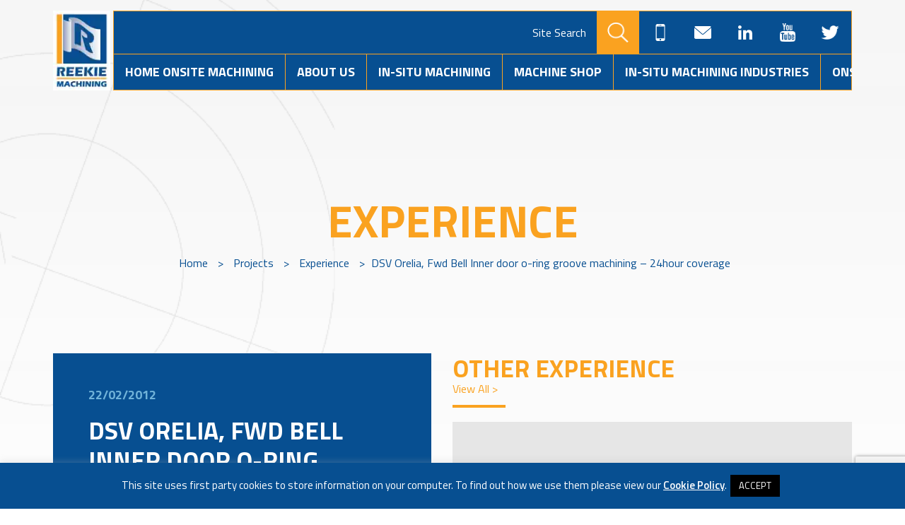

--- FILE ---
content_type: text/html; charset=UTF-8
request_url: https://www.reekiemachining.co.uk/experience/dsv-orelia-fwd-bell-inner-door-o-ring-groove-machining-24hour-coverage/
body_size: 14561
content:
<!DOCTYPE html><html lang="en-GB"><head> <script type="text/javascript">
/* <![CDATA[ */
var gform;gform||(document.addEventListener("gform_main_scripts_loaded",function(){gform.scriptsLoaded=!0}),document.addEventListener("gform/theme/scripts_loaded",function(){gform.themeScriptsLoaded=!0}),window.addEventListener("DOMContentLoaded",function(){gform.domLoaded=!0}),gform={domLoaded:!1,scriptsLoaded:!1,themeScriptsLoaded:!1,isFormEditor:()=>"function"==typeof InitializeEditor,callIfLoaded:function(o){return!(!gform.domLoaded||!gform.scriptsLoaded||!gform.themeScriptsLoaded&&!gform.isFormEditor()||(gform.isFormEditor()&&console.warn("The use of gform.initializeOnLoaded() is deprecated in the form editor context and will be removed in Gravity Forms 3.1."),o(),0))},initializeOnLoaded:function(o){gform.callIfLoaded(o)||(document.addEventListener("gform_main_scripts_loaded",()=>{gform.scriptsLoaded=!0,gform.callIfLoaded(o)}),document.addEventListener("gform/theme/scripts_loaded",()=>{gform.themeScriptsLoaded=!0,gform.callIfLoaded(o)}),window.addEventListener("DOMContentLoaded",()=>{gform.domLoaded=!0,gform.callIfLoaded(o)}))},hooks:{action:{},filter:{}},addAction:function(o,r,e,t){gform.addHook("action",o,r,e,t)},addFilter:function(o,r,e,t){gform.addHook("filter",o,r,e,t)},doAction:function(o){gform.doHook("action",o,arguments)},applyFilters:function(o){return gform.doHook("filter",o,arguments)},removeAction:function(o,r){gform.removeHook("action",o,r)},removeFilter:function(o,r,e){gform.removeHook("filter",o,r,e)},addHook:function(o,r,e,t,n){null==gform.hooks[o][r]&&(gform.hooks[o][r]=[]);var d=gform.hooks[o][r];null==n&&(n=r+"_"+d.length),gform.hooks[o][r].push({tag:n,callable:e,priority:t=null==t?10:t})},doHook:function(r,o,e){var t;if(e=Array.prototype.slice.call(e,1),null!=gform.hooks[r][o]&&((o=gform.hooks[r][o]).sort(function(o,r){return o.priority-r.priority}),o.forEach(function(o){"function"!=typeof(t=o.callable)&&(t=window[t]),"action"==r?t.apply(null,e):e[0]=t.apply(null,e)})),"filter"==r)return e[0]},removeHook:function(o,r,t,n){var e;null!=gform.hooks[o][r]&&(e=(e=gform.hooks[o][r]).filter(function(o,r,e){return!!(null!=n&&n!=o.tag||null!=t&&t!=o.priority)}),gform.hooks[o][r]=e)}});
/* ]]> */
</script>
  <script async src="https://www.googletagmanager.com/gtag/js?id=G-P785WXEW21"></script> <script>window.dataLayer = window.dataLayer || [];
  function gtag(){dataLayer.push(arguments);}
  gtag('js', new Date());

  gtag('config', 'G-P785WXEW21');</script> <meta charset="UTF-8" /><link rel="stylesheet" media="print" onload="this.onload=null;this.media='all';" id="ao_optimized_gfonts" href="https://fonts.googleapis.com/css?family=Titillium+Web:400,600,700,900&amp;display=swap"><link rel="profile" href="http://gmpg.org/xfn/11" /><link rel="pingback" href="" /><meta name="viewport" content="width=device-width, initial-scale=1.0"><meta http-equiv="x-ua-compatible" content="ie=edge"> <script src="https://code.jquery.com/jquery-3.4.1.js" integrity="sha256-WpOohJOqMqqyKL9FccASB9O0KwACQJpFTUBLTYOVvVU=" crossorigin="anonymous"></script> <link href="https://stackpath.bootstrapcdn.com/font-awesome/4.7.0/css/font-awesome.min.css" rel="stylesheet"><meta name='robots' content='index, follow, max-image-preview:large, max-snippet:-1, max-video-preview:-1' /><link media="all" href="https://www.reekiemachining.co.uk/wp-content/resources/css/autoptimize_4b892fc7c6ade63c3c667415851bd7b1.css" rel="stylesheet"><title>DSV Orelia, Fwd Bell Inner door o-ring groove machining - 24hour coverage - Reekie Machining</title><link rel="canonical" href="https://www.reekiemachining.co.uk/experience/dsv-orelia-fwd-bell-inner-door-o-ring-groove-machining-24hour-coverage/" /><meta property="og:locale" content="en_GB" /><meta property="og:type" content="article" /><meta property="og:title" content="DSV Orelia, Fwd Bell Inner door o-ring groove machining - 24hour coverage - Reekie Machining" /><meta property="og:url" content="https://www.reekiemachining.co.uk/experience/dsv-orelia-fwd-bell-inner-door-o-ring-groove-machining-24hour-coverage/" /><meta property="og:site_name" content="Reekie Machining" /><meta name="twitter:card" content="summary_large_image" /> <script type="application/ld+json" class="yoast-schema-graph">{"@context":"https://schema.org","@graph":[{"@type":"WebPage","@id":"https://www.reekiemachining.co.uk/experience/dsv-orelia-fwd-bell-inner-door-o-ring-groove-machining-24hour-coverage/","url":"https://www.reekiemachining.co.uk/experience/dsv-orelia-fwd-bell-inner-door-o-ring-groove-machining-24hour-coverage/","name":"DSV Orelia, Fwd Bell Inner door o-ring groove machining - 24hour coverage - Reekie Machining","isPartOf":{"@id":"https://www.reekiemachining.co.uk/#website"},"datePublished":"2012-02-22T00:00:00+00:00","breadcrumb":{"@id":"https://www.reekiemachining.co.uk/experience/dsv-orelia-fwd-bell-inner-door-o-ring-groove-machining-24hour-coverage/#breadcrumb"},"inLanguage":"en-GB","potentialAction":[{"@type":"ReadAction","target":["https://www.reekiemachining.co.uk/experience/dsv-orelia-fwd-bell-inner-door-o-ring-groove-machining-24hour-coverage/"]}]},{"@type":"BreadcrumbList","@id":"https://www.reekiemachining.co.uk/experience/dsv-orelia-fwd-bell-inner-door-o-ring-groove-machining-24hour-coverage/#breadcrumb","itemListElement":[{"@type":"ListItem","position":1,"name":"Home","item":"https://www.reekiemachining.co.uk/"},{"@type":"ListItem","position":2,"name":"DSV Orelia, Fwd Bell Inner door o-ring groove machining &#8211; 24hour coverage"}]},{"@type":"WebSite","@id":"https://www.reekiemachining.co.uk/#website","url":"https://www.reekiemachining.co.uk/","name":"Reekie Machining","description":"","potentialAction":[{"@type":"SearchAction","target":{"@type":"EntryPoint","urlTemplate":"https://www.reekiemachining.co.uk/?s={search_term_string}"},"query-input":{"@type":"PropertyValueSpecification","valueRequired":true,"valueName":"search_term_string"}}],"inLanguage":"en-GB"}]}</script> <link rel='dns-prefetch' href='//www.google.com' /><link href='https://sp-ao.shortpixel.ai' rel='preconnect' /><link href='https://fonts.gstatic.com' crossorigin='anonymous' rel='preconnect' /> <script type="text/javascript" src="https://www.reekiemachining.co.uk/wp-includes/js/jquery/jquery.min.js?ver=3.7.1" id="jquery-core-js"></script> <script type="text/javascript" id="cookie-law-info-js-extra">var Cli_Data = {"nn_cookie_ids":[],"cookielist":[],"non_necessary_cookies":[],"ccpaEnabled":"","ccpaRegionBased":"","ccpaBarEnabled":"","strictlyEnabled":["necessary","obligatoire"],"ccpaType":"gdpr","js_blocking":"","custom_integration":"","triggerDomRefresh":"","secure_cookies":""};
var cli_cookiebar_settings = {"animate_speed_hide":"500","animate_speed_show":"500","background":"#074f91","border":"#b1a6a6c2","border_on":"","button_1_button_colour":"#000","button_1_button_hover":"#000000","button_1_link_colour":"#fff","button_1_as_button":"1","button_1_new_win":"","button_2_button_colour":"#333","button_2_button_hover":"#292929","button_2_link_colour":"#ffffff","button_2_as_button":"","button_2_hidebar":"","button_3_button_colour":"#000","button_3_button_hover":"#000000","button_3_link_colour":"#fff","button_3_as_button":"1","button_3_new_win":"","button_4_button_colour":"#000","button_4_button_hover":"#000000","button_4_link_colour":"#ffffff","button_4_as_button":"","button_7_button_colour":"#61a229","button_7_button_hover":"#4e8221","button_7_link_colour":"#fff","button_7_as_button":"1","button_7_new_win":"","font_family":"inherit","header_fix":"","notify_animate_hide":"1","notify_animate_show":"","notify_div_id":"#cookie-law-info-bar","notify_position_horizontal":"right","notify_position_vertical":"bottom","scroll_close":"","scroll_close_reload":"","accept_close_reload":"","reject_close_reload":"","showagain_tab":"1","showagain_background":"#fff","showagain_border":"#000","showagain_div_id":"#cookie-law-info-again","showagain_x_position":"100px","text":"#ffffff","show_once_yn":"","show_once":"10000","logging_on":"","as_popup":"","popup_overlay":"1","bar_heading_text":"","cookie_bar_as":"banner","popup_showagain_position":"bottom-right","widget_position":"left"};
var log_object = {"ajax_url":"https:\/\/www.reekiemachining.co.uk\/wp-admin\/admin-ajax.php"};</script> <link rel="https://api.w.org/" href="https://www.reekiemachining.co.uk/wp-json/" /><link rel="alternate" title="JSON" type="application/json" href="https://www.reekiemachining.co.uk/wp-json/wp/v2/experience/64551" /><meta name="generator" content="WordPress 6.8.3" /><link rel='shortlink' href='https://www.reekiemachining.co.uk/?p=64551' /><link rel="alternate" title="oEmbed (JSON)" type="application/json+oembed" href="https://www.reekiemachining.co.uk/wp-json/oembed/1.0/embed?url=https%3A%2F%2Fwww.reekiemachining.co.uk%2Fexperience%2Fdsv-orelia-fwd-bell-inner-door-o-ring-groove-machining-24hour-coverage%2F" /><link rel="alternate" title="oEmbed (XML)" type="text/xml+oembed" href="https://www.reekiemachining.co.uk/wp-json/oembed/1.0/embed?url=https%3A%2F%2Fwww.reekiemachining.co.uk%2Fexperience%2Fdsv-orelia-fwd-bell-inner-door-o-ring-groove-machining-24hour-coverage%2F&#038;format=xml" /><link rel="icon" href="https://sp-ao.shortpixel.ai/client/to_auto,q_lossy,ret_img,w_32,h_32/https://www.reekiemachining.co.uk/wp-content/uploads/2020/05/cropped-Reekie-4-col-Flag-Dark0.5-32x32.png" sizes="32x32" /><link rel="icon" href="https://sp-ao.shortpixel.ai/client/to_auto,q_lossy,ret_img,w_192,h_192/https://www.reekiemachining.co.uk/wp-content/uploads/2020/05/cropped-Reekie-4-col-Flag-Dark0.5-192x192.png" sizes="192x192" /><link rel="apple-touch-icon" href="https://sp-ao.shortpixel.ai/client/to_auto,q_lossy,ret_img,w_180,h_180/https://www.reekiemachining.co.uk/wp-content/uploads/2020/05/cropped-Reekie-4-col-Flag-Dark0.5-180x180.png" /><meta name="msapplication-TileImage" content="https://www.reekiemachining.co.uk/wp-content/uploads/2020/05/cropped-Reekie-4-col-Flag-Dark0.5-270x270.png" /></head><body class="wp-singular experience-template-default single single-experience postid-64551 wp-theme-reekie experience-dsv-orelia-fwd-bell-inner-door-o-ring-groove-machining-24hour-coverage"><h1 class="hidden">Reekie Machining</h1><header><div class="header-container"><div class="company-logo"> <a href="https://www.reekiemachining.co.uk"></a></div><div class="header-right" style="flex: auto; margin-right: 0px;"><div class="main-bar"><div class="row justify-content-end search-links-desktop"><div class="col-6 header-top"><div class="label-site-search"> Site Search</div><div class="social-media"><div class="icon search-icon"> <img decoding="async" src="https://sp-ao.shortpixel.ai/client/to_auto,q_lossy,ret_img/https://www.reekiemachining.co.uk/wp-content/themes/reekie/img/maginifying_glass.png" alt=""></div><div class="icon phone"> <embed src="https://www.reekiemachining.co.uk/wp-content/themes/reekie/img/smartphone.svg"> <a></a></div><div class="icon email"> <embed src="https://www.reekiemachining.co.uk/wp-content/themes/reekie/img/envelope.svg"> <a href="mailto:wwwinfo@reekiemachining.co.uk" target="_blank"></a></div><div class="icon linkedin"> <embed src="https://www.reekiemachining.co.uk/wp-content/themes/reekie/img/linkedin.svg"> <a href="https://www.linkedin.com/company/reekie-machining-limited" target="_blank"></a></div><div class="icon youtube"> <embed src="https://www.reekiemachining.co.uk/wp-content/themes/reekie/img/yt.svg"> <a href="https://www.youtube.com/user/insitutv/featured" target="_blank"></a></div><div class="icon twitter"> <embed src="https://www.reekiemachining.co.uk/wp-content/themes/reekie/img/tw.svg"> <a href="https://twitter.com/insitumachining" target="_blank"></a></div></div></div></div><div class="row menu-container no-margin"><div class="menu-main-menu-container"><ul id="menu-main-menu" class="menu"><li id="menu-item-20" class="menu-item menu-item-type-post_type menu-item-object-page menu-item-home menu-item-20"><a href="https://www.reekiemachining.co.uk/">Home Onsite Machining</a></li><li id="menu-item-21" class="menu-item menu-item-type-post_type menu-item-object-page menu-item-has-children menu-item-21"><a href="https://www.reekiemachining.co.uk/about-us/">About Us</a><ul class="sub-menu"><li id="menu-item-40" class="menu-item menu-item-type-post_type menu-item-object-page menu-item-40"><a href="https://www.reekiemachining.co.uk/about-us/history/">History</a></li><li id="menu-item-39" class="menu-item menu-item-type-post_type menu-item-object-page menu-item-39"><a href="https://www.reekiemachining.co.uk/about-us/careers/">Careers</a></li><li id="menu-item-72143" class="menu-item menu-item-type-post_type menu-item-object-page menu-item-72143"><a href="https://www.reekiemachining.co.uk/jobs-contact-us/">Jobs – Contact us</a></li><li id="menu-item-38" class="menu-item menu-item-type-post_type menu-item-object-page menu-item-38"><a href="https://www.reekiemachining.co.uk/about-us/people/">People</a></li><li id="menu-item-37" class="menu-item menu-item-type-post_type menu-item-object-page menu-item-37"><a href="https://www.reekiemachining.co.uk/about-us/news/">News</a></li></ul></li><li id="menu-item-23" class="menu-item menu-item-type-post_type menu-item-object-page menu-item-has-children menu-item-23"><a href="https://www.reekiemachining.co.uk/in-situ-machining/">In-Situ Machining</a><ul class="sub-menu"><li id="menu-item-295" class="menu-item menu-item-type-post_type menu-item-object-services menu-item-295"><a href="https://www.reekiemachining.co.uk/services/insitu-flange-facing/">Onsite Flange Facing</a></li><li id="menu-item-290" class="menu-item menu-item-type-post_type menu-item-object-services menu-item-290"><a href="https://www.reekiemachining.co.uk/services/onsite-machining-milling/">Onsite Milling</a></li><li id="menu-item-291" class="menu-item menu-item-type-post_type menu-item-object-services menu-item-291"><a href="https://www.reekiemachining.co.uk/services/onsite-drilling-tapping/">Drilling, Tapping &#038; Stud Removal</a></li><li id="menu-item-292" class="menu-item menu-item-type-post_type menu-item-object-services menu-item-292"><a href="https://www.reekiemachining.co.uk/services/onsite-machining-line-boring/">Line Boring</a></li><li id="menu-item-293" class="menu-item menu-item-type-post_type menu-item-object-services menu-item-293"><a href="https://www.reekiemachining.co.uk/services/onsite-machining-pipe-cutting-weld-prepping/">Pipe Cutting &#038; Weld Prepping</a></li><li id="menu-item-294" class="menu-item menu-item-type-post_type menu-item-object-services menu-item-294"><a href="https://www.reekiemachining.co.uk/services/onsite-machining-turning/">Turning</a></li><li id="menu-item-71937" class="menu-item menu-item-type-post_type menu-item-object-services menu-item-71937"><a href="https://www.reekiemachining.co.uk/services/onsite-cnc-machining/">Onsite CNC Machining</a></li><li id="menu-item-287" class="menu-item menu-item-type-post_type menu-item-object-services menu-item-287"><a href="https://www.reekiemachining.co.uk/services/onsite-metrology/">Metrology &#038; Precision Measurement</a></li><li id="menu-item-285" class="menu-item menu-item-type-post_type menu-item-object-services menu-item-285"><a href="https://www.reekiemachining.co.uk/services/onsite-spark-erosion/">Spark Erosion</a></li><li id="menu-item-69977" class="menu-item menu-item-type-post_type menu-item-object-services menu-item-69977"><a href="https://www.reekiemachining.co.uk/services/insitu-bespoke-machine-tools/">Bespoke Machining Solutions</a></li><li id="menu-item-70705" class="menu-item menu-item-type-post_type menu-item-object-services menu-item-70705"><a href="https://www.reekiemachining.co.uk/services/hydraulic-bolt-torque-tensioning/">Hydraulic Bolt Torque &#038; Tensioning</a></li></ul></li><li id="menu-item-25" class="menu-item menu-item-type-post_type menu-item-object-page menu-item-has-children menu-item-25"><a href="https://www.reekiemachining.co.uk/sub-contract-machining/">Machine Shop</a><ul class="sub-menu"><li id="menu-item-69599" class="menu-item menu-item-type-post_type menu-item-object-services menu-item-69599"><a href="https://www.reekiemachining.co.uk/services/sub-contract-machining-turning/">Turning</a></li><li id="menu-item-391" class="menu-item menu-item-type-post_type menu-item-object-services menu-item-391"><a href="https://www.reekiemachining.co.uk/services/sub-contract-machining-vertical-boring/">Vertical Boring</a></li><li id="menu-item-387" class="menu-item menu-item-type-post_type menu-item-object-services menu-item-387"><a href="https://www.reekiemachining.co.uk/services/sub-contract-machining-horizontal-boring/">Horizontal Boring</a></li><li id="menu-item-386" class="menu-item menu-item-type-post_type menu-item-object-services menu-item-386"><a href="https://www.reekiemachining.co.uk/services/sub-contract-machining-grinding/">Precision Grinding</a></li><li id="menu-item-392" class="menu-item menu-item-type-post_type menu-item-object-services menu-item-392"><a href="https://www.reekiemachining.co.uk/services/sub-contract-machining-machining-centre/">Vertical Machining Centers</a></li><li id="menu-item-384" class="menu-item menu-item-type-post_type menu-item-object-services menu-item-384"><a href="https://www.reekiemachining.co.uk/services/sub-contract-5-axis-machining/">4&#038;5 Axis Machining</a></li><li id="menu-item-385" class="menu-item menu-item-type-post_type menu-item-object-services menu-item-385"><a href="https://www.reekiemachining.co.uk/services/sub-contract-cmm-inspection/">CMM Inspection</a></li><li id="menu-item-69598" class="menu-item menu-item-type-post_type menu-item-object-services menu-item-69598"><a href="https://www.reekiemachining.co.uk/services/sub-contract-spark-erosion/">Spark Erosion</a></li><li id="menu-item-69981" class="menu-item menu-item-type-post_type menu-item-object-services menu-item-69981"><a href="https://www.reekiemachining.co.uk/services/sub-contract-welding-service/">Welding</a></li><li id="menu-item-69980" class="menu-item menu-item-type-post_type menu-item-object-services menu-item-69980"><a href="https://www.reekiemachining.co.uk/services/sub-contract-fitting-and-assembly/">Fitting and Assembly</a></li><li id="menu-item-69597" class="menu-item menu-item-type-post_type menu-item-object-services menu-item-69597"><a href="https://www.reekiemachining.co.uk/services/sub-contract-portable-machine-tools/">Portable Machine Tools</a></li></ul></li><li id="menu-item-24" class="menu-item menu-item-type-post_type menu-item-object-page menu-item-has-children menu-item-24"><a href="https://www.reekiemachining.co.uk/industries/">In-situ Machining Industries</a><ul class="sub-menu"><li id="menu-item-374" class="menu-item menu-item-type-post_type menu-item-object-industry menu-item-374"><a href="https://www.reekiemachining.co.uk/industry/onsite-machining-fossil-nuclear-power-generation/">Power Generation</a></li><li id="menu-item-371" class="menu-item menu-item-type-post_type menu-item-object-industry menu-item-371"><a href="https://www.reekiemachining.co.uk/industry/field-machining-oil-gas-construction-exploration/">Oil &#038; Gas – Construction &#038; Exploration</a></li><li id="menu-item-372" class="menu-item menu-item-type-post_type menu-item-object-industry menu-item-372"><a href="https://www.reekiemachining.co.uk/industry/onsite-machining-naval-construction-refit-projects/">Naval Construction &#038; Refit Projects</a></li><li id="menu-item-368" class="menu-item menu-item-type-post_type menu-item-object-industry menu-item-368"><a href="https://www.reekiemachining.co.uk/industry/onsite-machining-renewable-energy/">Renewables</a></li><li id="menu-item-370" class="menu-item menu-item-type-post_type menu-item-object-industry menu-item-370"><a href="https://www.reekiemachining.co.uk/industry/petrochemical-process-industries/">Petrochemical &#038; Process Industries</a></li><li id="menu-item-373" class="menu-item menu-item-type-post_type menu-item-object-industry menu-item-373"><a href="https://www.reekiemachining.co.uk/industry/heavy-fabrication/">Heavy Fabrication</a></li><li id="menu-item-367" class="menu-item menu-item-type-post_type menu-item-object-industry menu-item-367"><a href="https://www.reekiemachining.co.uk/industry/shipbuilding-ship-repair/">Shipbuilding &#038; Ship Repair</a></li><li id="menu-item-69979" class="menu-item menu-item-type-post_type menu-item-object-industry menu-item-69979"><a href="https://www.reekiemachining.co.uk/industry/aerospace/">Aerospace</a></li><li id="menu-item-369" class="menu-item menu-item-type-post_type menu-item-object-industry menu-item-369"><a href="https://www.reekiemachining.co.uk/industry/quarries-mining-heavy-processing/">Quarries, Mining &#038; Heavy Processing</a></li></ul></li><li id="menu-item-26" class="menu-item menu-item-type-post_type menu-item-object-page menu-item-has-children menu-item-26"><a href="https://www.reekiemachining.co.uk/projects/">Onsite Machining Projects</a><ul class="sub-menu"><li id="menu-item-364" class="menu-item menu-item-type-post_type menu-item-object-page menu-item-364"><a href="https://www.reekiemachining.co.uk/projects/case-studies/">Case Studies</a></li><li id="menu-item-363" class="menu-item menu-item-type-post_type menu-item-object-page menu-item-363"><a href="https://www.reekiemachining.co.uk/projects/experience/">Experience</a></li></ul></li><li id="menu-item-22" class="menu-item menu-item-type-post_type menu-item-object-page menu-item-22"><a href="https://www.reekiemachining.co.uk/contact-us/">Contact Us</a></li></ul></div><div class="social-media mobile"><div class="icon phone"> <embed src="https://www.reekiemachining.co.uk/wp-content/themes/reekie/img/smartphone.svg"> <a></a></div><div class="icon email"> <embed src="https://www.reekiemachining.co.uk/wp-content/themes/reekie/img/envelope.svg"> <a href="mailto:wwwinfo@reekiemachining.co.uk" target="_blank"></a></div><div class="icon linkedin"> <embed src="https://www.reekiemachining.co.uk/wp-content/themes/reekie/img/linkedin.svg"> <a href="https://www.linkedin.com/company/reekie-machining-limited" target="_blank"></a></div><div class="icon youtube"> <embed src="https://www.reekiemachining.co.uk/wp-content/themes/reekie/img/yt.svg"> <a href="https://www.youtube.com/user/insitutv/featured" target="_blank"></a></div><div class="icon twitter"> <embed src="https://www.reekiemachining.co.uk/wp-content/themes/reekie/img/tw.svg"> <a href="https://twitter.com/insitumachining" target="_blank"></a></div></div></div></div><div class="search-bar"><div class="panel"><div style="display: flex;width: 100%;justify-content: center;height: 3em;"><form role="search" method="get" class="search-form" action="https://www.reekiemachining.co.uk/"> <input type="search" class="search-field" placeholder="" value="" name="s" /> <button type="submit" class="search-submit"><i class="fa fa-search"></i></button></form></div><div class="close-search-bar"> <img decoding="async" src="https://sp-ao.shortpixel.ai/client/to_auto,q_lossy,ret_img/https://www.reekiemachining.co.uk/wp-content/themes/reekie/img/close.png" alt=""></div></div></div><div class="phone-popup"><div class="phone-number"> <a href="tel:+44 (0)141 812 0411">+44 (0)141 812 0411</a></div><div class="close-phone-popup"> <img decoding="async" src="https://sp-ao.shortpixel.ai/client/to_auto,q_lossy,ret_img/https://www.reekiemachining.co.uk/wp-content/themes/reekie/img/close.png" alt=""></div></div></div></div><div class="row mobile"><div class="col-6" style="position: relative"> <a href="https://www.reekiemachining.co.uk"><div style="position: absolute; background-image: url('https://sp-ao.shortpixel.ai/client/to_auto,q_lossy,ret_img/https://www.reekiemachining.co.uk/wp-content/themes/reekie/img/logo-mobile.png');background-size: contain;background-position: left;background-repeat: no-repeat;height: 100%;width: 100%;"></div> </a></div><div class="col-6 col-search-bar"><div class="search-mobile"> <a href="#" id="mobile-searchbar"> <img decoding="async" src="https://sp-ao.shortpixel.ai/client/to_auto,q_lossy,ret_img/https://www.reekiemachining.co.uk/wp-content/themes/reekie/img/search.png" alt=""> </a> <a href="#" id="menu-bar"> <img decoding="async" src="https://sp-ao.shortpixel.ai/client/to_auto,q_lossy,ret_img/https://www.reekiemachining.co.uk/wp-content/themes/reekie/img/bars.png" alt=""> </a></div><div class="search-bar" id="mobile-search-bar"><div class="panel"><div style="display: flex;width: 100%;justify-content: flex-start; padding-left: 30px;"><form role="search" method="get" class="search-form" action="https://www.reekiemachining.co.uk/"> <input type="search" class="search-field" placeholder="" value="" name="s" /> <button type="submit" class="search-submit"><i class="fa fa-search"></i></button></form></div><div class="close-search-bar"> <img decoding="async" src="https://sp-ao.shortpixel.ai/client/to_auto,q_lossy,ret_img/https://www.reekiemachining.co.uk/wp-content/themes/reekie/img/close.png" alt=""></div></div></div></div></div></header> <script>$(document).ready(function() {

      //========================================
      //              Search Bar
      //========================================

      $(".search-icon").click(function() {
        $(".search-bar").show();
      });

      $("#mobile-searchbar").click(function() {
        if (!$("#mobile-search-bar").is(":visible")) {
          $("#mobile-search-bar").show();
          $(".col-search-bar").css("position", "inherit");
          $(".desktop .search-bar").show();
        } else {
          $("header").removeAttr();
          $(".col-search-bar").removeAttr();
        }
      });

      $(".close-search-bar").click(function() {
        $(".search-bar").hide();
      });

      /*=======================================
                    Phone Number
      ========================================*/

      $('.icon.phone').on('click', function() {
        $('.phone-popup').show();
      });

      $(".close-phone-popup").click(function() {
        $(".phone-popup").hide();
      });

    });</script> <div class="page no-banner-image single-post"><div class="page-banner background-image light-background placeholder-background" style="background-image: url('https://sp-ao.shortpixel.ai/client/to_auto,q_lossy,ret_img/https://www.reekiemachining.co.uk/wp-content/themes/reekie/img/diagram-background-3.png')"><div class="banner-overlay"></div><div class="banner-content"><h1 class="title">Experience</h1><div class="breadcrumb"> <span property="itemListElement" typeof="ListItem"><a property="item" typeof="WebPage" title="Go to Reekie Machining." href="https://www.reekiemachining.co.uk" class="home" ><span property="name">Home</span></a><meta property="position" content="1"></span> &gt; <span property="itemListElement" typeof="ListItem"><a property="item" typeof="WebPage" title="Go to Projects." href="https://www.reekiemachining.co.uk/projects/" class="post post-page" ><span property="name">Projects</span></a><meta property="position" content="2"></span> &gt; <span property="itemListElement" typeof="ListItem"><a property="item" typeof="WebPage" title="Go to Experience." href="https://www.reekiemachining.co.uk/projects/experience/" class="experience-root post post-experience" ><span property="name">Experience</span></a><meta property="position" content="3"></span> &gt; <span class="post post-experience current-item">DSV Orelia, Fwd Bell Inner door o-ring groove machining &#8211; 24hour coverage</span></div><p class="subtitle"></p></div></div><div class="page-content"><div class="article-content"><div class="bg-blue"><div class="date"><p>22/02/2012</p></div><h2 class="title">DSV Orelia, Fwd Bell Inner door o-ring groove machining &#8211; 24hour coverage</h2><div class="text-container"><p>To inquire about this project, please use the form below</p></div><div class="form-container"><div class="form"> <script type="text/javascript"></script> <div class='gf_browser_chrome gform_wrapper gform_legacy_markup_wrapper gform-theme--no-framework' data-form-theme='legacy' data-form-index='0' id='gform_wrapper_1' ><div id='gf_1' class='gform_anchor' tabindex='-1'></div><form method='post' enctype='multipart/form-data' target='gform_ajax_frame_1' id='gform_1'  action='/experience/dsv-orelia-fwd-bell-inner-door-o-ring-groove-machining-24hour-coverage/#gf_1' data-formid='1' novalidate><div class='gf_invisible ginput_recaptchav3' data-sitekey='6LfkrA0dAAAAAF5siflEDVrcO5LVowY6HyBIKc3z' data-tabindex='49'><input id="input_bcd7a40ddbc2d22eac1e5c717db897d0" class="gfield_recaptcha_response" type="hidden" name="input_bcd7a40ddbc2d22eac1e5c717db897d0" value=""/></div><div class='gform-body gform_body'><ul id='gform_fields_1' class='gform_fields top_label form_sublabel_below description_below validation_below'><li id="field_1_1" class="gfield gfield--type-text gfield_contains_required field_sublabel_below gfield--no-description field_description_below field_validation_below gfield_visibility_visible"  ><label class='gfield_label gform-field-label' for='input_1_1'>Name<span class="gfield_required"><span class="gfield_required gfield_required_asterisk">*</span></span></label><div class='ginput_container ginput_container_text'><input name='input_1' id='input_1_1' type='text' value='' class='medium'   tabindex='50'  aria-required="true" aria-invalid="false"   /></div></li><li id="field_1_2" class="gfield gfield--type-email gfield_contains_required field_sublabel_below gfield--no-description field_description_below field_validation_below gfield_visibility_visible"  ><label class='gfield_label gform-field-label' for='input_1_2'>Email<span class="gfield_required"><span class="gfield_required gfield_required_asterisk">*</span></span></label><div class='ginput_container ginput_container_email'> <input name='input_2' id='input_1_2' type='email' value='' class='medium' tabindex='51'   aria-required="true" aria-invalid="false"  /></div></li><li id="field_1_3" class="gfield gfield--type-text field_sublabel_below gfield--no-description field_description_below field_validation_below gfield_visibility_visible"  ><label class='gfield_label gform-field-label' for='input_1_3'>Phone</label><div class='ginput_container ginput_container_text'><input name='input_3' id='input_1_3' type='text' value='' class='medium'   tabindex='52'   aria-invalid="false"   /></div></li><li id="field_1_4" class="gfield gfield--type-textarea field_sublabel_below gfield--no-description field_description_below field_validation_below gfield_visibility_visible"  ><label class='gfield_label gform-field-label' for='input_1_4'>Message</label><div class='ginput_container ginput_container_textarea'><textarea name='input_4' id='input_1_4' class='textarea medium' tabindex='53'     aria-invalid="false"   rows='10' cols='50'></textarea></div></li><li id="field_1_5" class="gfield gfield--type-post_custom_field gfield--input-type-text field_sublabel_below gfield--no-description field_description_below field_validation_below gfield_visibility_hidden"  ><div class="admin-hidden-markup"><i class="gform-icon gform-icon--hidden" aria-hidden="true" title="This field is hidden when viewing the form"></i><span>This field is hidden when viewing the form</span></div><label class='gfield_label gform-field-label' for='input_1_5'>Experience Listing</label><div class='ginput_container ginput_container_text'><input name='input_5' id='input_1_5' type='text' value='' class='medium'   tabindex='54'   aria-invalid="false"   /></div></li><li id="field_1_6" class="gfield gfield--type-captcha field_sublabel_below gfield--no-description field_description_below hidden_label field_validation_below gfield_visibility_visible"  ><label class='gfield_label gform-field-label' for='input_1_6'>CAPTCHA</label><div id='input_1_6' class='ginput_container ginput_recaptcha' data-sitekey='6LcguPUUAAAAAAkCKF6bDZbMCvY06dPN3cFHTkNI'  data-theme='light' data-tabindex='-1' data-size='invisible' data-badge='bottomright'></div></li></ul></div><div class='gform-footer gform_footer top_label'> <input type='submit' id='gform_submit_button_1' class='gform_button button' onclick='gform.submission.handleButtonClick(this);' data-submission-type='submit' value='Submit' tabindex='55' /> <input type='hidden' name='gform_ajax' value='form_id=1&amp;title=&amp;description=&amp;tabindex=49&amp;theme=legacy&amp;styles=[]&amp;hash=83a18c42cafb34ab82abc785133bf564' /> <input type='hidden' class='gform_hidden' name='gform_submission_method' data-js='gform_submission_method_1' value='iframe' /> <input type='hidden' class='gform_hidden' name='gform_theme' data-js='gform_theme_1' id='gform_theme_1' value='legacy' /> <input type='hidden' class='gform_hidden' name='gform_style_settings' data-js='gform_style_settings_1' id='gform_style_settings_1' value='[]' /> <input type='hidden' class='gform_hidden' name='is_submit_1' value='1' /> <input type='hidden' class='gform_hidden' name='gform_submit' value='1' /> <input type='hidden' class='gform_hidden' name='gform_unique_id' value='' /> <input type='hidden' class='gform_hidden' name='state_1' value='WyJbXSIsImZiZmQ4YjI0MWUwOWI5MGNlNmVlNDg0MDBiMWZkYzQxIl0=' /> <input type='hidden' autocomplete='off' class='gform_hidden' name='gform_target_page_number_1' id='gform_target_page_number_1' value='0' /> <input type='hidden' autocomplete='off' class='gform_hidden' name='gform_source_page_number_1' id='gform_source_page_number_1' value='1' /> <input type='hidden' name='gform_field_values' value='' /></div></form></div> <iframe style='display:none;width:0px;height:0px;' src='about:blank' name='gform_ajax_frame_1' id='gform_ajax_frame_1' title='This iframe contains the logic required to handle Ajax powered Gravity Forms.'></iframe> <script type="text/javascript">gform.initializeOnLoaded( function() {gformInitSpinner( 1, 'https://www.reekiemachining.co.uk/wp-content/plugins/gravityforms/images/spinner.svg', true );jQuery('#gform_ajax_frame_1').on('load',function(){var contents = jQuery(this).contents().find('*').html();var is_postback = contents.indexOf('GF_AJAX_POSTBACK') >= 0;if(!is_postback){return;}var form_content = jQuery(this).contents().find('#gform_wrapper_1');var is_confirmation = jQuery(this).contents().find('#gform_confirmation_wrapper_1').length > 0;var is_redirect = contents.indexOf('gformRedirect(){') >= 0;var is_form = form_content.length > 0 && ! is_redirect && ! is_confirmation;var mt = parseInt(jQuery('html').css('margin-top'), 10) + parseInt(jQuery('body').css('margin-top'), 10) + 100;if(is_form){jQuery('#gform_wrapper_1').html(form_content.html());if(form_content.hasClass('gform_validation_error')){jQuery('#gform_wrapper_1').addClass('gform_validation_error');} else {jQuery('#gform_wrapper_1').removeClass('gform_validation_error');}setTimeout( function() { /* delay the scroll by 50 milliseconds to fix a bug in chrome */ jQuery(document).scrollTop(jQuery('#gform_wrapper_1').offset().top - mt); }, 50 );if(window['gformInitDatepicker']) {gformInitDatepicker();}if(window['gformInitPriceFields']) {gformInitPriceFields();}var current_page = jQuery('#gform_source_page_number_1').val();gformInitSpinner( 1, 'https://www.reekiemachining.co.uk/wp-content/plugins/gravityforms/images/spinner.svg', true );jQuery(document).trigger('gform_page_loaded', [1, current_page]);window['gf_submitting_1'] = false;}else if(!is_redirect){var confirmation_content = jQuery(this).contents().find('.GF_AJAX_POSTBACK').html();if(!confirmation_content){confirmation_content = contents;}jQuery('#gform_wrapper_1').replaceWith(confirmation_content);jQuery(document).scrollTop(jQuery('#gf_1').offset().top - mt);jQuery(document).trigger('gform_confirmation_loaded', [1]);window['gf_submitting_1'] = false;wp.a11y.speak(jQuery('#gform_confirmation_message_1').text());}else{jQuery('#gform_1').append(contents);if(window['gformRedirect']) {gformRedirect();}}jQuery(document).trigger("gform_pre_post_render", [{ formId: "1", currentPage: "current_page", abort: function() { this.preventDefault(); } }]);        if (event && event.defaultPrevented) {                return;        }        const gformWrapperDiv = document.getElementById( "gform_wrapper_1" );        if ( gformWrapperDiv ) {            const visibilitySpan = document.createElement( "span" );            visibilitySpan.id = "gform_visibility_test_1";            gformWrapperDiv.insertAdjacentElement( "afterend", visibilitySpan );        }        const visibilityTestDiv = document.getElementById( "gform_visibility_test_1" );        let postRenderFired = false;        function triggerPostRender() {            if ( postRenderFired ) {                return;            }            postRenderFired = true;            gform.core.triggerPostRenderEvents( 1, current_page );            if ( visibilityTestDiv ) {                visibilityTestDiv.parentNode.removeChild( visibilityTestDiv );            }        }        function debounce( func, wait, immediate ) {            var timeout;            return function() {                var context = this, args = arguments;                var later = function() {                    timeout = null;                    if ( !immediate ) func.apply( context, args );                };                var callNow = immediate && !timeout;                clearTimeout( timeout );                timeout = setTimeout( later, wait );                if ( callNow ) func.apply( context, args );            };        }        const debouncedTriggerPostRender = debounce( function() {            triggerPostRender();        }, 200 );        if ( visibilityTestDiv && visibilityTestDiv.offsetParent === null ) {            const observer = new MutationObserver( ( mutations ) => {                mutations.forEach( ( mutation ) => {                    if ( mutation.type === 'attributes' && visibilityTestDiv.offsetParent !== null ) {                        debouncedTriggerPostRender();                        observer.disconnect();                    }                });            });            observer.observe( document.body, {                attributes: true,                childList: false,                subtree: true,                attributeFilter: [ 'style', 'class' ],            });        } else {            triggerPostRender();        }    } );} );</script> </div></div></div></div><div class="experience projects-sidebar"><h2 class="title">Other Experience</h2> <a href="#" class="view-all">View All ></a><div class="experience-links-container"><div class="experience-link"> <a href="https://www.reekiemachining.co.uk/experience/ground-shaft-60-diamatl-spec-s355j2g3/">Ground Shaft 60 Dia
Mat&#8217;l Spec: S355J2G3</a></div><div class="experience-link"> <a href="https://www.reekiemachining.co.uk/experience/impeller-final-machining/">Impeller (Final Machining)</a></div><div class="experience-link"> <a href="https://www.reekiemachining.co.uk/experience/visual-inspection-functional-testrb40mcairbus003/">VISUAL INSPECTION &#038; FUNCTIONAL TEST
RB40MCAIRBUS003</a></div><div class="experience-link"> <a href="https://www.reekiemachining.co.uk/experience/saturation-dive-bell-bottom-manway-inner-face-rehabilitation/">Saturation dive bell bottom manway inner face rehabilitation</a></div><div class="experience-link"> <a href="https://www.reekiemachining.co.uk/experience/deep-blue-hoc-survey-requirement/">Deep Blue &#8211; HOC Survey Requirement</a></div><div class="experience-link"> <a href="https://www.reekiemachining.co.uk/experience/machining-1-off-ss-flange/">Machining 1 off SS flange</a></div><div class="experience-link"> <a href="https://www.reekiemachining.co.uk/experience/ground-shaft-70-diamatl-spec-s355j2g3/">Ground Shaft 70 Dia
Mat&#8217;l Spec: S355J2G3</a></div><div class="experience-link"> <a href="https://www.reekiemachining.co.uk/experience/rails-2000-x-75-x-55/">Rails 2000 x 75 x 55</a></div><div class="experience-link"> <a href="https://www.reekiemachining.co.uk/experience/rails-6000-x-75-x-55/">Rails 6000 x 75 x 55</a></div><div class="experience-link"> <a href="https://www.reekiemachining.co.uk/experience/o65mm-od-x-o35mm-id-x-6mm-thk-washer-material-spec-bs970-080m40/">Ø65mm od x Ø35mm id x 6mm thk washer. Material Spec BS970 080M40</a></div></div></div></div></div> <script>$(document).ready(function() {

        // Update the value of the hidden field
        let name = $('.article-content .title').text();
        $('#gform_1 #field_1_5 #input_1_5').val(name);

    });</script> <footer><div class="main"><div class="row no-margin"><div class="company-details"><div class="company-address"><p>Reekie Machining</p><p>South Street</p><p>Inchinnan Business Park</p><p>Renfrew</p><p>Renfrewshire</p><p>PA4 9RL, UK</p></div><div class="company-contact"> <a href="tel:+44 (0)141 812 0411">Tel: +44 (0)141 812 0411</a> <a href="mailto:wwwinfo@reekiemachining.co.uk">Email: wwwinfo@reekiemachining.co.uk</a></div><div class="social-media"><div class="icon linkedin"> <embed src="https://www.reekiemachining.co.uk/wp-content/themes/reekie/img/linkedin.svg" alt=""> <a href="https://www.linkedin.com/company/reekie-machining-limited/" target="_blank"></a></div><div class="icon youtube"> <embed src="https://www.reekiemachining.co.uk/wp-content/themes/reekie/img/yt.svg" alt=""> <a href="https://www.youtube.com/user/insitutv/featured" target="_blank"></a></div><div class="icon twitter"> <embed src="https://www.reekiemachining.co.uk/wp-content/themes/reekie/img/tw.svg" alt=""> <a href="https://twitter.com/insitumachining" target="_blank"></a></div></div></div><div class="col footer-site"><div class="title">In-Situ Services</div><div class="menu-footer-in-situ-services-container"><ul id="menu-footer-in-situ-services" class="menu"><li id="menu-item-69247" class="menu-item menu-item-type-post_type menu-item-object-services menu-item-69247"><a href="https://www.reekiemachining.co.uk/services/insitu-flange-facing/">Flange Facing</a></li><li id="menu-item-69249" class="menu-item menu-item-type-post_type menu-item-object-services menu-item-69249"><a href="https://www.reekiemachining.co.uk/services/onsite-machining-milling/">Milling</a></li><li id="menu-item-69246" class="menu-item menu-item-type-post_type menu-item-object-services menu-item-69246"><a href="https://www.reekiemachining.co.uk/services/onsite-drilling-tapping/">Drilling, Tapping &#038; Stud Removal</a></li><li id="menu-item-69248" class="menu-item menu-item-type-post_type menu-item-object-services menu-item-69248"><a href="https://www.reekiemachining.co.uk/services/onsite-machining-line-boring/">Line Boring</a></li><li id="menu-item-69250" class="menu-item menu-item-type-post_type menu-item-object-services menu-item-69250"><a href="https://www.reekiemachining.co.uk/services/onsite-machining-pipe-cutting-weld-prepping/">Pipe Cutting &#038; Weld Prepping</a></li><li id="menu-item-69252" class="menu-item menu-item-type-post_type menu-item-object-services menu-item-69252"><a href="https://www.reekiemachining.co.uk/services/onsite-machining-turning/">Turning</a></li><li id="menu-item-71936" class="menu-item menu-item-type-post_type menu-item-object-services menu-item-71936"><a href="https://www.reekiemachining.co.uk/services/onsite-cnc-machining/">Onsite CNC Machining</a></li><li id="menu-item-70025" class="menu-item menu-item-type-post_type menu-item-object-services menu-item-70025"><a href="https://www.reekiemachining.co.uk/services/onsite-metrology/">Metrology &#038; Precision Measurement</a></li><li id="menu-item-70027" class="menu-item menu-item-type-post_type menu-item-object-services menu-item-70027"><a href="https://www.reekiemachining.co.uk/services/onsite-spark-erosion/">Spark Erosion</a></li><li id="menu-item-70028" class="menu-item menu-item-type-post_type menu-item-object-services menu-item-70028"><a href="https://www.reekiemachining.co.uk/?post_type=services&#038;p=69822">Welding</a></li><li id="menu-item-70030" class="menu-item menu-item-type-post_type menu-item-object-services menu-item-70030"><a href="https://www.reekiemachining.co.uk/services/insitu-bespoke-machine-tools/">Bespoke Machining Solutions</a></li></ul></div></div><div class="col footer-site"><div class="title">Subcontract Services</div><div class="menu-footer-on-site-services-container"><ul id="menu-footer-on-site-services" class="menu"><li id="menu-item-70012" class="menu-item menu-item-type-post_type menu-item-object-services menu-item-70012"><a href="https://www.reekiemachining.co.uk/services/sub-contract-machining-turning/">Turning</a></li><li id="menu-item-70014" class="menu-item menu-item-type-post_type menu-item-object-services menu-item-70014"><a href="https://www.reekiemachining.co.uk/services/sub-contract-machining-vertical-boring/">Vertical Boring</a></li><li id="menu-item-70013" class="menu-item menu-item-type-post_type menu-item-object-services menu-item-70013"><a href="https://www.reekiemachining.co.uk/services/sub-contract-machining-horizontal-boring/">Horizontal Boring</a></li><li id="menu-item-70017" class="menu-item menu-item-type-post_type menu-item-object-services menu-item-70017"><a href="https://www.reekiemachining.co.uk/services/sub-contract-machining-grinding/">Precision Grinding</a></li><li id="menu-item-70018" class="menu-item menu-item-type-post_type menu-item-object-services menu-item-70018"><a href="https://www.reekiemachining.co.uk/services/sub-contract-machining-machining-centre/">Vertical Machining Centers</a></li><li id="menu-item-70019" class="menu-item menu-item-type-post_type menu-item-object-services menu-item-70019"><a href="https://www.reekiemachining.co.uk/services/sub-contract-5-axis-machining/">4&#038;5 Axis Machining</a></li><li id="menu-item-70020" class="menu-item menu-item-type-post_type menu-item-object-services menu-item-70020"><a href="https://www.reekiemachining.co.uk/services/sub-contract-cmm-inspection/">CMM Inspection</a></li><li id="menu-item-70015" class="menu-item menu-item-type-post_type menu-item-object-services menu-item-70015"><a href="https://www.reekiemachining.co.uk/services/sub-contract-spark-erosion/">Spark Erosion</a></li><li id="menu-item-70022" class="menu-item menu-item-type-post_type menu-item-object-services menu-item-70022"><a href="https://www.reekiemachining.co.uk/services/sub-contract-welding-service/">Welding</a></li><li id="menu-item-70023" class="menu-item menu-item-type-post_type menu-item-object-services menu-item-70023"><a href="https://www.reekiemachining.co.uk/services/sub-contract-fitting-and-assembly/">Fitting and Assembly</a></li><li id="menu-item-70024" class="menu-item menu-item-type-post_type menu-item-object-services menu-item-70024"><a href="https://www.reekiemachining.co.uk/services/sub-contract-portable-machine-tools/">Portable Machine Tools</a></li></ul></div></div><div class="col footer-site"><div class="title">General Information</div><div class="menu-footer-general-information-container"><ul id="menu-footer-general-information" class="menu"><li id="menu-item-69234" class="menu-item menu-item-type-post_type menu-item-object-page menu-item-69234"><a href="https://www.reekiemachining.co.uk/about-us/">About Us</a></li><li id="menu-item-69244" class="menu-item menu-item-type-post_type menu-item-object-page menu-item-69244"><a href="https://www.reekiemachining.co.uk/iso-certificates/">ISO Certificates</a></li><li id="menu-item-69966" class="menu-item menu-item-type-post_type menu-item-object-page menu-item-69966"><a href="https://www.reekiemachining.co.uk/downloads/">Downloads</a></li><li id="menu-item-71860" class="menu-item menu-item-type-post_type menu-item-object-page menu-item-71860"><a href="https://www.reekiemachining.co.uk/machining-calculations/">In-Situ Machining Calculations</a></li><li id="menu-item-69243" class="menu-item menu-item-type-post_type menu-item-object-page menu-item-69243"><a href="https://www.reekiemachining.co.uk/terms-conditions/">Terms &#038; Conditions</a></li><li id="menu-item-69242" class="menu-item menu-item-type-post_type menu-item-object-page menu-item-69242"><a href="https://www.reekiemachining.co.uk/privacy-cookies/">Privacy &#038; Cookies</a></li><li id="menu-item-69245" class="menu-item menu-item-type-post_type menu-item-object-page menu-item-69245"><a href="https://www.reekiemachining.co.uk/contact-us/">Contact Us</a></li></ul></div></div></div></div><div class="company-copyright"><div class="flag logos"><ul><li><iframe src="https://registry.blockmarktech.com/certificates/e33b0ffa-fd75-4243-a335-868a98ab5414/widget/?tooltip_position=bottom_right&theme=transparent&hover=t" style="border:none;height:132px;width:132px;"></iframe></li><li> <iframe src="https://registry.blockmarktech.com/certificates/1251a899-fa47-4842-99b2-b89607d5c3e2/widget/?tooltip_position=bottom_right&theme=transparent&hover=t" style="border: none; height:120px; width:120px;"></iframe></li></ul></div><p>- ISO 9001 - ISO 14001 - ISO 45001 - UKAS CERTIFIED -</p><p>Legal Information:</p><p>Registered Office: South Street, Inchinnan Business Park, Renfrew, Renfrewshire PA4 9RL</p><p> Reekie Machine (Sales) Limited: In Situ Machining, Portable Machine Tool Sales, a Limited Company Registered in Scotland No. 24981</p><p>David Reekie and Sons Limited: Sub Contract Machining, a Limited Company Registered in Scotland No. 24117</p><p>VAT Registration No. GB 263 6242 64</p><p> <br></p><p>© The Reekie Flag and the name 'Reekie' are registered trademarks and may not be used without permission</p><p>© Reekie Machining 2023 In-situ Machining, On-site Machining, Subcontract Machining</p><p class="website-infinite-eye">Website by <a href="https://infinite-eye.com">Infinite Eye</a></p></div> <script type="speculationrules">{"prefetch":[{"source":"document","where":{"and":[{"href_matches":"\/*"},{"not":{"href_matches":["\/wp-*.php","\/wp-admin\/*","\/wp-content\/uploads\/*","\/wp-content\/*","\/wp-content\/plugins\/*","\/wp-content\/themes\/reekie\/*","\/*\\?(.+)"]}},{"not":{"selector_matches":"a[rel~=\"nofollow\"]"}},{"not":{"selector_matches":".no-prefetch, .no-prefetch a"}}]},"eagerness":"conservative"}]}</script> <div id="cookie-law-info-bar" data-nosnippet="true"><span>This site uses first party cookies to store information on your computer. To find out how we use them please view our <a href="https://www.reekiemachining.co.uk/privacy-cookies/" id="CONSTANT_OPEN_URL" target="_blank" class="cli-plugin-main-link">Cookie Policy</a>.<a role='button' data-cli_action="accept" id="cookie_action_close_header" class="medium cli-plugin-button cli-plugin-main-button cookie_action_close_header cli_action_button wt-cli-accept-btn" style="margin:5px">ACCEPT</a></span></div><div id="cookie-law-info-again" data-nosnippet="true"><span id="cookie_hdr_showagain">Privacy &amp; Cookies Policy</span></div><div class="cli-modal" data-nosnippet="true" id="cliSettingsPopup" tabindex="-1" role="dialog" aria-labelledby="cliSettingsPopup" aria-hidden="true"><div class="cli-modal-dialog" role="document"><div class="cli-modal-content cli-bar-popup"> <button type="button" class="cli-modal-close" id="cliModalClose"> <svg class="" viewBox="0 0 24 24"><path d="M19 6.41l-1.41-1.41-5.59 5.59-5.59-5.59-1.41 1.41 5.59 5.59-5.59 5.59 1.41 1.41 5.59-5.59 5.59 5.59 1.41-1.41-5.59-5.59z"></path><path d="M0 0h24v24h-24z" fill="none"></path></svg> <span class="wt-cli-sr-only">Close</span> </button><div class="cli-modal-body"><div class="cli-container-fluid cli-tab-container"><div class="cli-row"><div class="cli-col-12 cli-align-items-stretch cli-px-0"><div class="cli-privacy-overview"><h4>Privacy Overview</h4><div class="cli-privacy-content"><div class="cli-privacy-content-text">This website uses cookies to improve your experience while you navigate through the website. Out of these cookies, the cookies that are categorized as necessary are stored on your browser as they are essential for the working of basic functionalities of the website. We also use third-party cookies that help us analyze and understand how you use this website. These cookies will be stored in your browser only with your consent. You also have the option to opt-out of these cookies. But opting out of some of these cookies may have an effect on your browsing experience.</div></div> <a class="cli-privacy-readmore" aria-label="Show more" role="button" data-readmore-text="Show more" data-readless-text="Show less"></a></div></div><div class="cli-col-12 cli-align-items-stretch cli-px-0 cli-tab-section-container"><div class="cli-tab-section"><div class="cli-tab-header"> <a role="button" tabindex="0" class="cli-nav-link cli-settings-mobile" data-target="necessary" data-toggle="cli-toggle-tab"> Necessary </a><div class="wt-cli-necessary-checkbox"> <input type="checkbox" class="cli-user-preference-checkbox"  id="wt-cli-checkbox-necessary" data-id="checkbox-necessary" checked="checked"  /> <label class="form-check-label" for="wt-cli-checkbox-necessary">Necessary</label></div> <span class="cli-necessary-caption">Always Enabled</span></div><div class="cli-tab-content"><div class="cli-tab-pane cli-fade" data-id="necessary"><div class="wt-cli-cookie-description"> Necessary cookies are absolutely essential for the website to function properly. This category only includes cookies that ensures basic functionalities and security features of the website. These cookies do not store any personal information.</div></div></div></div><div class="cli-tab-section"><div class="cli-tab-header"> <a role="button" tabindex="0" class="cli-nav-link cli-settings-mobile" data-target="non-necessary" data-toggle="cli-toggle-tab"> Non-necessary </a><div class="cli-switch"> <input type="checkbox" id="wt-cli-checkbox-non-necessary" class="cli-user-preference-checkbox"  data-id="checkbox-non-necessary" checked='checked' /> <label for="wt-cli-checkbox-non-necessary" class="cli-slider" data-cli-enable="Enabled" data-cli-disable="Disabled"><span class="wt-cli-sr-only">Non-necessary</span></label></div></div><div class="cli-tab-content"><div class="cli-tab-pane cli-fade" data-id="non-necessary"><div class="wt-cli-cookie-description"> Any cookies that may not be particularly necessary for the website to function and is used specifically to collect user personal data via analytics, ads, other embedded contents are termed as non-necessary cookies. It is mandatory to procure user consent prior to running these cookies on your website.</div></div></div></div></div></div></div></div><div class="cli-modal-footer"><div class="wt-cli-element cli-container-fluid cli-tab-container"><div class="cli-row"><div class="cli-col-12 cli-align-items-stretch cli-px-0"><div class="cli-tab-footer wt-cli-privacy-overview-actions"> <a id="wt-cli-privacy-save-btn" role="button" tabindex="0" data-cli-action="accept" class="wt-cli-privacy-btn cli_setting_save_button wt-cli-privacy-accept-btn cli-btn">SAVE &amp; ACCEPT</a></div></div></div></div></div></div></div></div><div class="cli-modal-backdrop cli-fade cli-settings-overlay"></div><div class="cli-modal-backdrop cli-fade cli-popupbar-overlay"></div>  <script type="text/javascript" id="gforms_recaptcha_recaptcha-js-extra">var gforms_recaptcha_recaptcha_strings = {"nonce":"a137aa172a","disconnect":"Disconnecting","change_connection_type":"Resetting","spinner":"https:\/\/www.reekiemachining.co.uk\/wp-content\/plugins\/gravityforms\/images\/spinner.svg","connection_type":"classic","disable_badge":"","change_connection_type_title":"Change Connection Type","change_connection_type_message":"Changing the connection type will delete your current settings.  Do you want to proceed?","disconnect_title":"Disconnect","disconnect_message":"Disconnecting from reCAPTCHA will delete your current settings.  Do you want to proceed?","site_key":"6LfkrA0dAAAAAF5siflEDVrcO5LVowY6HyBIKc3z"};</script> <script type="text/javascript" src="https://www.google.com/recaptcha/api.js?render=6LfkrA0dAAAAAF5siflEDVrcO5LVowY6HyBIKc3z&amp;ver=1.7.0" id="gforms_recaptcha_recaptcha-js"></script> <script type="text/javascript" src="https://www.reekiemachining.co.uk/wp-includes/js/dist/dom-ready.min.js?ver=f77871ff7694fffea381" id="wp-dom-ready-js"></script> <script type="text/javascript" src="https://www.reekiemachining.co.uk/wp-includes/js/dist/hooks.min.js?ver=4d63a3d491d11ffd8ac6" id="wp-hooks-js"></script> <script type="text/javascript" src="https://www.reekiemachining.co.uk/wp-includes/js/dist/i18n.min.js?ver=5e580eb46a90c2b997e6" id="wp-i18n-js"></script> <script type="text/javascript" id="wp-i18n-js-after">wp.i18n.setLocaleData( { 'text direction\u0004ltr': [ 'ltr' ] } );</script> <script type="text/javascript" id="wp-a11y-js-translations">( function( domain, translations ) {
	var localeData = translations.locale_data[ domain ] || translations.locale_data.messages;
	localeData[""].domain = domain;
	wp.i18n.setLocaleData( localeData, domain );
} )( "default", {"translation-revision-date":"2025-11-13 00:57:08+0000","generator":"GlotPress\/4.0.3","domain":"messages","locale_data":{"messages":{"":{"domain":"messages","plural-forms":"nplurals=2; plural=n != 1;","lang":"en_GB"},"Notifications":["Notifications"]}},"comment":{"reference":"wp-includes\/js\/dist\/a11y.js"}} );</script> <script type="text/javascript" src="https://www.reekiemachining.co.uk/wp-includes/js/dist/a11y.min.js?ver=3156534cc54473497e14" id="wp-a11y-js"></script> <script type="text/javascript" id="gform_gravityforms-js-extra">var gform_i18n = {"datepicker":{"days":{"monday":"Mo","tuesday":"Tu","wednesday":"We","thursday":"Th","friday":"Fr","saturday":"Sa","sunday":"Su"},"months":{"january":"January","february":"February","march":"March","april":"April","may":"May","june":"June","july":"July","august":"August","september":"September","october":"October","november":"November","december":"December"},"firstDay":1,"iconText":"Select date"}};
var gf_legacy_multi = [];
var gform_gravityforms = {"strings":{"invalid_file_extension":"This type of file is not allowed. Must be one of the following:","delete_file":"Delete this file","in_progress":"in progress","file_exceeds_limit":"File exceeds size limit","illegal_extension":"This type of file is not allowed.","max_reached":"Maximum number of files reached","unknown_error":"There was a problem while saving the file on the server","currently_uploading":"Please wait for the uploading to complete","cancel":"Cancel","cancel_upload":"Cancel this upload","cancelled":"Cancelled","error":"Error","message":"Message"},"vars":{"images_url":"https:\/\/www.reekiemachining.co.uk\/wp-content\/plugins\/gravityforms\/images"}};
var gf_global = {"gf_currency_config":{"name":"U.S. Dollar","symbol_left":"$","symbol_right":"","symbol_padding":"","thousand_separator":",","decimal_separator":".","decimals":2,"code":"USD"},"base_url":"https:\/\/www.reekiemachining.co.uk\/wp-content\/plugins\/gravityforms","number_formats":[],"spinnerUrl":"https:\/\/www.reekiemachining.co.uk\/wp-content\/plugins\/gravityforms\/images\/spinner.svg","version_hash":"acc7289e04e98c264540d16e513145f4","strings":{"newRowAdded":"New row added.","rowRemoved":"Row removed","formSaved":"The form has been saved.  The content contains the link to return and complete the form."}};</script> <script type="text/javascript" defer='defer' src="https://www.google.com/recaptcha/api.js?hl=en&amp;ver=6.8.3#038;render=explicit" id="gform_recaptcha-js"></script> <script type="text/javascript" id="gform_gravityforms_theme-js-extra">var gform_theme_config = {"common":{"form":{"honeypot":{"version_hash":"acc7289e04e98c264540d16e513145f4"},"ajax":{"ajaxurl":"https:\/\/www.reekiemachining.co.uk\/wp-admin\/admin-ajax.php","ajax_submission_nonce":"ac4111f84d","i18n":{"step_announcement":"Step %1$s of %2$s, %3$s","unknown_error":"There was an unknown error processing your request. Please try again."}}}},"hmr_dev":"","public_path":"https:\/\/www.reekiemachining.co.uk\/wp-content\/plugins\/gravityforms\/assets\/js\/dist\/","config_nonce":"280baeb89c"};</script> <script type="text/javascript">gform.initializeOnLoaded( function() { jQuery(document).on('gform_post_render', function(event, formId, currentPage){if(formId == 1) {} } );jQuery(document).on('gform_post_conditional_logic', function(event, formId, fields, isInit){} ) } );</script> <script type="text/javascript">gform.initializeOnLoaded( function() {jQuery(document).trigger("gform_pre_post_render", [{ formId: "1", currentPage: "1", abort: function() { this.preventDefault(); } }]);        if (event && event.defaultPrevented) {                return;        }        const gformWrapperDiv = document.getElementById( "gform_wrapper_1" );        if ( gformWrapperDiv ) {            const visibilitySpan = document.createElement( "span" );            visibilitySpan.id = "gform_visibility_test_1";            gformWrapperDiv.insertAdjacentElement( "afterend", visibilitySpan );        }        const visibilityTestDiv = document.getElementById( "gform_visibility_test_1" );        let postRenderFired = false;        function triggerPostRender() {            if ( postRenderFired ) {                return;            }            postRenderFired = true;            gform.core.triggerPostRenderEvents( 1, 1 );            if ( visibilityTestDiv ) {                visibilityTestDiv.parentNode.removeChild( visibilityTestDiv );            }        }        function debounce( func, wait, immediate ) {            var timeout;            return function() {                var context = this, args = arguments;                var later = function() {                    timeout = null;                    if ( !immediate ) func.apply( context, args );                };                var callNow = immediate && !timeout;                clearTimeout( timeout );                timeout = setTimeout( later, wait );                if ( callNow ) func.apply( context, args );            };        }        const debouncedTriggerPostRender = debounce( function() {            triggerPostRender();        }, 200 );        if ( visibilityTestDiv && visibilityTestDiv.offsetParent === null ) {            const observer = new MutationObserver( ( mutations ) => {                mutations.forEach( ( mutation ) => {                    if ( mutation.type === 'attributes' && visibilityTestDiv.offsetParent !== null ) {                        debouncedTriggerPostRender();                        observer.disconnect();                    }                });            });            observer.observe( document.body, {                attributes: true,                childList: false,                subtree: true,                attributeFilter: [ 'style', 'class' ],            });        } else {            triggerPostRender();        }    } );</script> <script type="text/javascript">jQuery(document).ready(function ($) {

            for (let i = 0; i < document.forms.length; ++i) {
                let form = document.forms[i];
				if ($(form).attr("method") != "get") { $(form).append('<input type="hidden" name="HfmJqbeaiPvcVr" value="foTE_.w97Q" />'); }
if ($(form).attr("method") != "get") { $(form).append('<input type="hidden" name="qwsAjvcE" value="w3RmDQreV" />'); }
if ($(form).attr("method") != "get") { $(form).append('<input type="hidden" name="EFleOPhIaf" value="Qq8uOBzEyv" />'); }
            }

            $(document).on('submit', 'form', function () {
				if ($(this).attr("method") != "get") { $(this).append('<input type="hidden" name="HfmJqbeaiPvcVr" value="foTE_.w97Q" />'); }
if ($(this).attr("method") != "get") { $(this).append('<input type="hidden" name="qwsAjvcE" value="w3RmDQreV" />'); }
if ($(this).attr("method") != "get") { $(this).append('<input type="hidden" name="EFleOPhIaf" value="Qq8uOBzEyv" />'); }
                return true;
            });

            jQuery.ajaxSetup({
                beforeSend: function (e, data) {

                    if (data.type !== 'POST') return;

                    if (typeof data.data === 'object' && data.data !== null) {
						data.data.append("HfmJqbeaiPvcVr", "foTE_.w97Q");
data.data.append("qwsAjvcE", "w3RmDQreV");
data.data.append("EFleOPhIaf", "Qq8uOBzEyv");
                    }
                    else {
                        data.data = data.data + '&HfmJqbeaiPvcVr=foTE_.w97Q&qwsAjvcE=w3RmDQreV&EFleOPhIaf=Qq8uOBzEyv';
                    }
                }
            });

        });</script> </footer> <script defer src="https://www.reekiemachining.co.uk/wp-content/resources/js/autoptimize_b4df4bb944d3d3fd6bd745f768e7b8a0.js"></script></body></html>

--- FILE ---
content_type: text/html; charset=utf-8
request_url: https://registry.blockmarktech.com/certificates/e33b0ffa-fd75-4243-a335-868a98ab5414/widget/?tooltip_position=bottom_right&theme=transparent&hover=t
body_size: 848
content:

<!DOCTYPE html>

    <html lang="en" style="overflow: hidden;">
        <head>
            <meta http-equiv="imagetoolbar" content="no"/>
            <link rel="stylesheet" href="https://storage.googleapis.com/static-bm-cdn/static/widget/widget_2.css">

            <style>
            .bm-tooltip {
                align-self: flex-end;
                display: block;
            }
            #logo {
                max-width: 600;
            }

            
                html, body, a {
                    background-color: transparent;
                }
            

            
                #logo {
                    width: 100%;
                }
                .bm-tooltip {
                    visibility: hidden;
                    position: absolute;
                }
                .bm-tooltiptext {
                    margin-left: -155px;
                    min-width: 350%;
                    max-width: 550%;
                }
                a:hover .bm-tooltip {
                    visibility: visible;
                }

                
                    .bm-tooltip{
                        left: calc(100% - 30px);
                        top: calc(100% - 30px);
                    }
                    .bm-tooltiptext {
                        margin-left: -150px;
                        bottom: 25px;
                    }
                
            

            </style>
            <script>
            window.onload = function(){
                let image = document.querySelector('#logo')
                let paddingContainer = document.querySelector('#padding-container')
                const bmSize = 30

                
            }
            </script>
        </head>
        <body>
            <a href="https://registry.blockmarktech.com/certificates/e33b0ffa-fd75-4243-a335-868a98ab5414/?source=WEB" target="_blank" rel="nofollow">
                <div id="padding-container">
                
                    <div id="hover-container">
                        <img id="logo" oncontextmenu="return false;" src="https://storage.googleapis.com/blockmark-cdn/uploaded-user-content/templates/9cc61047-f3df-4d11-8dd2-8b8be8944087/image_2025-05-29_101547.2064240000_600x600_q85_padding_upscale.png?X-Goog-Algorithm=GOOG4-RSA-SHA256&amp;X-Goog-Credential=application-server-test%40delta-essence-234612.iam.gserviceaccount.com%2F20251125%2Fauto%2Fstorage%2Fgoog4_request&amp;X-Goog-Date=20251125T022227Z&amp;X-Goog-Expires=604800&amp;X-Goog-SignedHeaders=host&amp;X-Goog-Signature=[base64]"
                        alt="Cyber Essentials certificate mark"/>
                        <div class="bm-tooltip">
                            <img alt="Blockmark logo" class="blockmark-tick"  src="https://storage.googleapis.com/static-bm-cdn/static/images/BM-White-Tooltip.png" />
                            <span class="bm-tooltiptext">
                                Issued to Reekie Machine (Sales) Ltd..
                                Issued by The IASME Consortium Ltd.
                                Click for more info.
                            </span>
                        </div>
                    </div>
                
                </div>
            </a>
        </body>
    </html>





--- FILE ---
content_type: text/html; charset=utf-8
request_url: https://www.google.com/recaptcha/api2/anchor?ar=1&k=6LfkrA0dAAAAAF5siflEDVrcO5LVowY6HyBIKc3z&co=aHR0cHM6Ly93d3cucmVla2llbWFjaGluaW5nLmNvLnVrOjQ0Mw..&hl=en&v=TkacYOdEJbdB_JjX802TMer9&size=invisible&anchor-ms=20000&execute-ms=15000&cb=rzv60afxcy7z
body_size: 45478
content:
<!DOCTYPE HTML><html dir="ltr" lang="en"><head><meta http-equiv="Content-Type" content="text/html; charset=UTF-8">
<meta http-equiv="X-UA-Compatible" content="IE=edge">
<title>reCAPTCHA</title>
<style type="text/css">
/* cyrillic-ext */
@font-face {
  font-family: 'Roboto';
  font-style: normal;
  font-weight: 400;
  src: url(//fonts.gstatic.com/s/roboto/v18/KFOmCnqEu92Fr1Mu72xKKTU1Kvnz.woff2) format('woff2');
  unicode-range: U+0460-052F, U+1C80-1C8A, U+20B4, U+2DE0-2DFF, U+A640-A69F, U+FE2E-FE2F;
}
/* cyrillic */
@font-face {
  font-family: 'Roboto';
  font-style: normal;
  font-weight: 400;
  src: url(//fonts.gstatic.com/s/roboto/v18/KFOmCnqEu92Fr1Mu5mxKKTU1Kvnz.woff2) format('woff2');
  unicode-range: U+0301, U+0400-045F, U+0490-0491, U+04B0-04B1, U+2116;
}
/* greek-ext */
@font-face {
  font-family: 'Roboto';
  font-style: normal;
  font-weight: 400;
  src: url(//fonts.gstatic.com/s/roboto/v18/KFOmCnqEu92Fr1Mu7mxKKTU1Kvnz.woff2) format('woff2');
  unicode-range: U+1F00-1FFF;
}
/* greek */
@font-face {
  font-family: 'Roboto';
  font-style: normal;
  font-weight: 400;
  src: url(//fonts.gstatic.com/s/roboto/v18/KFOmCnqEu92Fr1Mu4WxKKTU1Kvnz.woff2) format('woff2');
  unicode-range: U+0370-0377, U+037A-037F, U+0384-038A, U+038C, U+038E-03A1, U+03A3-03FF;
}
/* vietnamese */
@font-face {
  font-family: 'Roboto';
  font-style: normal;
  font-weight: 400;
  src: url(//fonts.gstatic.com/s/roboto/v18/KFOmCnqEu92Fr1Mu7WxKKTU1Kvnz.woff2) format('woff2');
  unicode-range: U+0102-0103, U+0110-0111, U+0128-0129, U+0168-0169, U+01A0-01A1, U+01AF-01B0, U+0300-0301, U+0303-0304, U+0308-0309, U+0323, U+0329, U+1EA0-1EF9, U+20AB;
}
/* latin-ext */
@font-face {
  font-family: 'Roboto';
  font-style: normal;
  font-weight: 400;
  src: url(//fonts.gstatic.com/s/roboto/v18/KFOmCnqEu92Fr1Mu7GxKKTU1Kvnz.woff2) format('woff2');
  unicode-range: U+0100-02BA, U+02BD-02C5, U+02C7-02CC, U+02CE-02D7, U+02DD-02FF, U+0304, U+0308, U+0329, U+1D00-1DBF, U+1E00-1E9F, U+1EF2-1EFF, U+2020, U+20A0-20AB, U+20AD-20C0, U+2113, U+2C60-2C7F, U+A720-A7FF;
}
/* latin */
@font-face {
  font-family: 'Roboto';
  font-style: normal;
  font-weight: 400;
  src: url(//fonts.gstatic.com/s/roboto/v18/KFOmCnqEu92Fr1Mu4mxKKTU1Kg.woff2) format('woff2');
  unicode-range: U+0000-00FF, U+0131, U+0152-0153, U+02BB-02BC, U+02C6, U+02DA, U+02DC, U+0304, U+0308, U+0329, U+2000-206F, U+20AC, U+2122, U+2191, U+2193, U+2212, U+2215, U+FEFF, U+FFFD;
}
/* cyrillic-ext */
@font-face {
  font-family: 'Roboto';
  font-style: normal;
  font-weight: 500;
  src: url(//fonts.gstatic.com/s/roboto/v18/KFOlCnqEu92Fr1MmEU9fCRc4AMP6lbBP.woff2) format('woff2');
  unicode-range: U+0460-052F, U+1C80-1C8A, U+20B4, U+2DE0-2DFF, U+A640-A69F, U+FE2E-FE2F;
}
/* cyrillic */
@font-face {
  font-family: 'Roboto';
  font-style: normal;
  font-weight: 500;
  src: url(//fonts.gstatic.com/s/roboto/v18/KFOlCnqEu92Fr1MmEU9fABc4AMP6lbBP.woff2) format('woff2');
  unicode-range: U+0301, U+0400-045F, U+0490-0491, U+04B0-04B1, U+2116;
}
/* greek-ext */
@font-face {
  font-family: 'Roboto';
  font-style: normal;
  font-weight: 500;
  src: url(//fonts.gstatic.com/s/roboto/v18/KFOlCnqEu92Fr1MmEU9fCBc4AMP6lbBP.woff2) format('woff2');
  unicode-range: U+1F00-1FFF;
}
/* greek */
@font-face {
  font-family: 'Roboto';
  font-style: normal;
  font-weight: 500;
  src: url(//fonts.gstatic.com/s/roboto/v18/KFOlCnqEu92Fr1MmEU9fBxc4AMP6lbBP.woff2) format('woff2');
  unicode-range: U+0370-0377, U+037A-037F, U+0384-038A, U+038C, U+038E-03A1, U+03A3-03FF;
}
/* vietnamese */
@font-face {
  font-family: 'Roboto';
  font-style: normal;
  font-weight: 500;
  src: url(//fonts.gstatic.com/s/roboto/v18/KFOlCnqEu92Fr1MmEU9fCxc4AMP6lbBP.woff2) format('woff2');
  unicode-range: U+0102-0103, U+0110-0111, U+0128-0129, U+0168-0169, U+01A0-01A1, U+01AF-01B0, U+0300-0301, U+0303-0304, U+0308-0309, U+0323, U+0329, U+1EA0-1EF9, U+20AB;
}
/* latin-ext */
@font-face {
  font-family: 'Roboto';
  font-style: normal;
  font-weight: 500;
  src: url(//fonts.gstatic.com/s/roboto/v18/KFOlCnqEu92Fr1MmEU9fChc4AMP6lbBP.woff2) format('woff2');
  unicode-range: U+0100-02BA, U+02BD-02C5, U+02C7-02CC, U+02CE-02D7, U+02DD-02FF, U+0304, U+0308, U+0329, U+1D00-1DBF, U+1E00-1E9F, U+1EF2-1EFF, U+2020, U+20A0-20AB, U+20AD-20C0, U+2113, U+2C60-2C7F, U+A720-A7FF;
}
/* latin */
@font-face {
  font-family: 'Roboto';
  font-style: normal;
  font-weight: 500;
  src: url(//fonts.gstatic.com/s/roboto/v18/KFOlCnqEu92Fr1MmEU9fBBc4AMP6lQ.woff2) format('woff2');
  unicode-range: U+0000-00FF, U+0131, U+0152-0153, U+02BB-02BC, U+02C6, U+02DA, U+02DC, U+0304, U+0308, U+0329, U+2000-206F, U+20AC, U+2122, U+2191, U+2193, U+2212, U+2215, U+FEFF, U+FFFD;
}
/* cyrillic-ext */
@font-face {
  font-family: 'Roboto';
  font-style: normal;
  font-weight: 900;
  src: url(//fonts.gstatic.com/s/roboto/v18/KFOlCnqEu92Fr1MmYUtfCRc4AMP6lbBP.woff2) format('woff2');
  unicode-range: U+0460-052F, U+1C80-1C8A, U+20B4, U+2DE0-2DFF, U+A640-A69F, U+FE2E-FE2F;
}
/* cyrillic */
@font-face {
  font-family: 'Roboto';
  font-style: normal;
  font-weight: 900;
  src: url(//fonts.gstatic.com/s/roboto/v18/KFOlCnqEu92Fr1MmYUtfABc4AMP6lbBP.woff2) format('woff2');
  unicode-range: U+0301, U+0400-045F, U+0490-0491, U+04B0-04B1, U+2116;
}
/* greek-ext */
@font-face {
  font-family: 'Roboto';
  font-style: normal;
  font-weight: 900;
  src: url(//fonts.gstatic.com/s/roboto/v18/KFOlCnqEu92Fr1MmYUtfCBc4AMP6lbBP.woff2) format('woff2');
  unicode-range: U+1F00-1FFF;
}
/* greek */
@font-face {
  font-family: 'Roboto';
  font-style: normal;
  font-weight: 900;
  src: url(//fonts.gstatic.com/s/roboto/v18/KFOlCnqEu92Fr1MmYUtfBxc4AMP6lbBP.woff2) format('woff2');
  unicode-range: U+0370-0377, U+037A-037F, U+0384-038A, U+038C, U+038E-03A1, U+03A3-03FF;
}
/* vietnamese */
@font-face {
  font-family: 'Roboto';
  font-style: normal;
  font-weight: 900;
  src: url(//fonts.gstatic.com/s/roboto/v18/KFOlCnqEu92Fr1MmYUtfCxc4AMP6lbBP.woff2) format('woff2');
  unicode-range: U+0102-0103, U+0110-0111, U+0128-0129, U+0168-0169, U+01A0-01A1, U+01AF-01B0, U+0300-0301, U+0303-0304, U+0308-0309, U+0323, U+0329, U+1EA0-1EF9, U+20AB;
}
/* latin-ext */
@font-face {
  font-family: 'Roboto';
  font-style: normal;
  font-weight: 900;
  src: url(//fonts.gstatic.com/s/roboto/v18/KFOlCnqEu92Fr1MmYUtfChc4AMP6lbBP.woff2) format('woff2');
  unicode-range: U+0100-02BA, U+02BD-02C5, U+02C7-02CC, U+02CE-02D7, U+02DD-02FF, U+0304, U+0308, U+0329, U+1D00-1DBF, U+1E00-1E9F, U+1EF2-1EFF, U+2020, U+20A0-20AB, U+20AD-20C0, U+2113, U+2C60-2C7F, U+A720-A7FF;
}
/* latin */
@font-face {
  font-family: 'Roboto';
  font-style: normal;
  font-weight: 900;
  src: url(//fonts.gstatic.com/s/roboto/v18/KFOlCnqEu92Fr1MmYUtfBBc4AMP6lQ.woff2) format('woff2');
  unicode-range: U+0000-00FF, U+0131, U+0152-0153, U+02BB-02BC, U+02C6, U+02DA, U+02DC, U+0304, U+0308, U+0329, U+2000-206F, U+20AC, U+2122, U+2191, U+2193, U+2212, U+2215, U+FEFF, U+FFFD;
}

</style>
<link rel="stylesheet" type="text/css" href="https://www.gstatic.com/recaptcha/releases/TkacYOdEJbdB_JjX802TMer9/styles__ltr.css">
<script nonce="sJlRUU56QfHVRLKBDOBc4Q" type="text/javascript">window['__recaptcha_api'] = 'https://www.google.com/recaptcha/api2/';</script>
<script type="text/javascript" src="https://www.gstatic.com/recaptcha/releases/TkacYOdEJbdB_JjX802TMer9/recaptcha__en.js" nonce="sJlRUU56QfHVRLKBDOBc4Q">
      
    </script></head>
<body><div id="rc-anchor-alert" class="rc-anchor-alert"></div>
<input type="hidden" id="recaptcha-token" value="[base64]">
<script type="text/javascript" nonce="sJlRUU56QfHVRLKBDOBc4Q">
      recaptcha.anchor.Main.init("[\x22ainput\x22,[\x22bgdata\x22,\x22\x22,\[base64]/[base64]/[base64]/[base64]/[base64]/[base64]/[base64]/[base64]/[base64]/[base64]/[base64]/[base64]/[base64]/[base64]\\u003d\x22,\[base64]\x22,\x22V8Ouwp3CrFZ1a8K1wrnCuMOnT8OxfcOBfXPDk8K8wqQmw4RHwqxdecO0w59ow6PCvcKSKcKdL0rCm8KgwozDi8K8fcOZCcOSw7QLwpITXFg5wp7Di8OBwpDCvh3DmMOvw4Zow5nDvl/CuAZ/HcOhwrXDmBlrM2PCo3YpFsK/MMK6CcKlLUrDtCxQwrHCrcO3BFbCr2YnYMOhB8Kzwr8TdEfDoANwwr/CnTpXwrXDkBwUecKhRMOfHmPCucOSwpzDtyzDv1k3C8OUw7fDgcO9PAzClMKeEMOPw7AuXGbDg3shw47DsX0uw6Z3wqVnwqHCqcK3woTCmRAwwobDjzsHFMK/[base64]/woTDjm9Nw65/JcKTcsKOc8KUN8KQM8KfAF9sw7NCw5zDkwkBFiAQwoLCjMKpOA53wq3Dq2Upwqk5w5HCqjPCswTCkBjDicOaWsK7w7NWwowMw7g/C8OqwqXCtmkcYsO9WnrDg3bDjMOifznDrCdPaEBzTcKyPgsLwrMqwqDDpk5nw7vDscKkw4bCmicbMsK4wpzDsMOTwqlXwoMVEG4KRz7CpA/DqTHDq0LCmMKEEcKGwoHDrSLCtGodw504OcKuOXHCpMKcw7LCscKPMMKTUCRuwrlOwpI6w61WwqUfQcKkCR03BgplaMO1P0bCgsKjw6pdwrfDix56w4gZwqcTwpNaRnJPCWspIcOfVhPCsHzDj8OeVU5hwrPDmcOzw48FwrjDqk8bQS8nw7/Cn8KhBMOkPsKxw6h5Q0LCtA3Cllhdwqx6CMKiw47DvsKQEcKnSljDicOOScOpDsKBFUTCscOvw6jCnBbDqQVdwrIoasK/wpAAw6HCm8ODCRDCuMOKwoEBECZEw6EDXA1Aw751dcOXwrPDi8Osa0EfCg7DiMKqw5nDhGbCicOeWsKJAn/DvMKTCVDCuDRmJSVQf8KTwr/DosK/[base64]/CB5Sw6HDixzDjsKHwpJDwqLDlsOywoTCqjUBPcKVwqfCrcOgcsKkXhvCpS7DhVTDp8OAKcKiw44mwrXDkQEPwq1FwozCkUojw4PDlUfDuMO6wrbDrcKsHcKZdktcw5rDmR0NHsKiwqdUwrtCw4dGPy8EecKOw5JJFzxkw7pmw7fDpS9iW8OEWjsyFkrDmEPDvDVzwqh/w5DDqMKwPcKabHhoQsOQCsKzwpMrwotNJEzDlC13FcKOTUjCnC3CvcONw7IDesKFecOxw5RjwrpUw4TDmitXwosvwoR2TcOuM39ww43CusKdAD3Dp8OTwo1+wp1RwoEaLkTDvWjDiG3DpS4MCSFYYMKzGsKiw5wQKhnDi8KZw5bChcKyK37Dlh/CssOoN8O/HizCmMO7w6QpwrgMwp3DrFw/[base64]/eMK4w4nDosODJ2kcwrfCuxMmNsO0w44paMOiwo4YQ1QsLMOtCMOvaFTDtFhswo9qwpvDmcK6wq0bF8Kkw4bCjsOfw6bDmXDCoGJtwpbCjcOAwpbDgsOUZMKjwoEBBk8SLsOiw4/[base64]/w4BAw7fDticBWF09PcKFw7FQOsOjwq3DtMO9EcKjw7/Dr2ZmPsONa8Kdc3TCizhUwodNwrDClXxTCDFBw4nCtVAbwq1/EcOresOBBxgnCRJcwr/Cj3Bxwp/CkWnCkzbDoMO3AyrDnF1CQMOWwqsrwo1fW8OvAVNbY8OdVsKsw558w7w3ZSpIfsO6w6TCr8O0IMKcZADCpcK9EsKNwpLDr8OGw6kXw5zDnsOzwpRQKhYzwrPDkMOfZGjDqcOAUsO0wpkEf8OvT2tzezrDr8KtUsKEwoPCtsKJeX3CgzfDnXjCqT1qWsOAEcOhwr/DgsOxwqRHwqRHfWhLHsO/wrshOcOgBA3CpMKiUlXDjis7SXxSAQvCv8K4wqgqFgDCtcOIZGDDnD3Dg8KVw5VwccKNworCgMOQTMO5SgbDksK8wpciwrvCu8Krw7XDu1rCp3Anw7EFwpgOw6bChcKDwrbDgsOHU8KjDcOzw61+wqHDsMKqwrVsw4nCih5qMcKyPsOCMXfCtMKJGn/CmMOIw6cyw45bwpI0AcOja8KUwqc2w6/CizXDssKVwo7ChMOFEzVLw5AvAcOdTsKMA8K3VMOVLC/ChwBGwoDClsOYw6/Cv0BQFMKbV34lQMOUw65nwpdrNVjDkztsw7gxw6/CmMKQw48kJsOiwoLDlMORBGPCtcKhw7sew6BLw5o4EMKUw7VLw7N0DB/Diz/CtMKJw5kcw4c0w6HCucKgA8KrbxvCvMOyFcO7Z0bCjMKnA1XDqQkDbx7DqCPCv2ccZ8O1LcKkwr/[base64]/DvGPCsMOtMsOOZUQnICJCZcK/wqvDkmFSW13DlsOjwoHCqMKGRsKBw4RyRhPClMO8TQEbwqjCs8OVw4gqw71awp7CuMOfDEcNccKWPcOTworDpcOyW8KkwpI7I8OLw53Dmyh1L8KIcsOpAsOhNsKKBxHDhcORT3BoODtJwodIB0NoJsKRwpdkSBRmw6tOw6XCgyzCsk5wwqtocCjCi8KMwqg9MsO7wo5/wrjDiw7CmBwvfkDChMK4PcOEN1LDlWbDriMIw7HDh0pwIsKvwpphWRfDmcOzwp7DtsOAw6jCssO7c8OdVsKce8OmdsOmw6xZcsKCUjAgwpvCg3HCssK5XMOKw7oWdcOiZcO3w5IHw7Ucw5vDnsOIQn/CuDPCkUNVwo/ClGTCmMOHR8O+wq0fcsK+KxJHw6lPY8OgW2MDZVYYwqvCn8KdwrrDv24cBMK+wopvF3LDnyYLRMO5eMK4wrtjwrsfwrJGwqDCrMOIUMOLV8O7wqDDjljDm3pnw6DClcKSCcKfUcOhBcK4asOSCMODGcOKMnJXZ8K4ex1JMgA5wpU0aMOrw7HCmsK/wrnCoBPDpxTDksKwT8KaTXhkw40WBCt+AcK+wqQNPMOjw5PCgMOpPl8SasKzwq/[base64]/CtDDCtcKkwo9Zw5lUw7HCsXwPw5bCkyvDr8KEw6TCnQnDrB/CssKePgEecMOrwotiwp7Cg8OSwqkJwoN+w48PRsOSwrXDscOTFHrClcOLw607w5/DtwYGw63DscKMI0BiRBDCrzVKYMOaTXnDvMKPwrnCuyHCmMOzw5XCl8KrwoQrbsKWccKLD8OewobCq2lAwqFzwofCh2YZEsKoZcKrLSnCmHU/O8KHworDicOqDTUifmHCtmrDvSXCm0ISDcOQfsOoYXfCoFDDpwHDrSTDs8OpdcOcw7PChMOzwrZ9JBfDucOnJcOTwqHCvMKdOMKMDwZ5fgrDn8OjF8OtLlUww5Rbw5/DqhISw6nDlMK+wp8Vw6gKCVIZHCZhwqRzwr/ChGoQSMKew6nCvwYVJUDDonRXKMKgdsOIVxnDlsOawrk0NsOWOGt5wrImw53DjsKJEDXCkRTDocOSNzsVwqXCqMObw4zCvMOhwr3CgUk9wrDDmEXCqMOKAlVZTT4Zwo3CkMK1wpLCi8Kaw60+cgB1VEYLwoXDj0rDq1LDuMO+w47Dq8KwTnDDrF3CmMOOw4/DiMKOwpgvDRrDlTYvC2PClMOlJTjClnDCkcKCwpHDoRYtVT1ow6HCsmDCmQ9RaVV6w5HDhhd8ZD1lFcKFVcONBw3DvcKFQMK4w6AnZTVTwrrCusODPsK6GDxTG8OQw4nDiRfCp3EgwrnDhMO1wrHClsOgw6DCkMO7wqc8w7nCusKVL8KAwrDCoS9Uwrs4T1rDvsKOw6/[base64]/[base64]/[base64]/CpcOxwrbDvnhDIRwhwpYwJDLDkcKsw7k2w4gEw5kawqjDpcKNAQkYw4tzw5jCqFbDhMO6FsOHMcO+wrzDr8OdcUIVwpcLSFItGMOYw4fChFXDssKIwpN9TsKjJUAbw5bDpAPDhinCrTnCvcOvw4cyU8K7woHDqcKVa8K/w7pewrPCljPDo8OmV8Ouw4s1wpVYcEAQwpjDlcOhQFMfwphOw6PCnFdFw54PEDEQw7F+w5rDiMOENkM0QyPDtsOdwqVKXcKiw5bDnMO1FMOgX8OOEcOrBTTChsKuwrHDmMO3CzUKdFnCkXd8wpXDqSfCm8OCHcOMIMOIVkx0JcK/woLDhMKvw4Vuc8KGUsK1JsOhCMOJw69iwqZOwq7CkEhXw5/CklRRw67Cmw9EwrTDvHYuXENeXMOqw4crFMKnN8OJT8OlJcOcQG8PwqhiEB/DrcKjwrHDk0rCrlAOw5B0H8OXKsKcwoHDjE1oAMKPw4DDrhdUw7PCscK0wqZww4PCp8KlKA7DicOQV0R/w7zDk8KfwokMwp0Iwo7DkTpxw57DhVkiw4rChcOnA8KXwrstesKewrldw70xw5/Dm8O9w5JOJcOYw6DCgMKFw7dewprCqcOPw6zDlFvCkhhJNwDDiwJqBC9AD8ONesOOw5xEwp5ww7rDrxFAw4lOwpHDoibDuMKcw7zDlcOAEcOjw6J+w7d6PVE6GcO3wpZDw6/DmcO6w63CkFzDq8KkIwQ3EcK+Bk0YQgY6fyfDnAFMw6XCmWAjOMKuNsKIw7DCsU3DoWd8wr9vV8O+CCxDwr5VNWPDv8K3w6Bowo5ZVVbDlykXNcKjwpNnHsOzNUnCvsKEw57DsQDDhcOew4RLw4dFA8OUMMK/wpfDhcK3S0bCicO6w6TCocO3HXrChVfDhSt7w7oRwq3CgsOyR1LDiS/ClcKwLQ3CpMOJwoQJJsOMwosSwp4+RTEhBMONMHTDrcOswrx5w5TCpsK4w5kJA1jDgkPCp0l3w7ojw7EVNBwuw6ZRYhPDlAAMw4LDqMKIVDBwwqBkw5cEwrHDnj/CgDDCpcOWw5PDq8O7DiUaNsKowq/ClXXDiHErNMOKJMOIw4hOIMODwobDlcKOwobDr8KrMg9YLTfDiEXCmsO6wojCpzJHw6zCoMOFH3XCvsKJccKpIsKXwovCjCjDsg1tanrCilgCwo3CtjNgP8KMHMKhZlrDrkHCkyESF8OhFsOjw47CrWI0wofCqcKYw7gsLSnDhj1lFRHCizYYwpLCo0vCrj/Dr3V+wqR3wovClE0NNms2LcKkL28qWcOPwp0Nw6Vlw4kNwodfbxfDsQZ2IMKdS8KBw6XDrMOxw4PCq2lmVMO+wqIJWMONE387RVA/woYew4tDwoHDjcKXFMOzw7XDvcOQazMZeVTDi8OXwrwkw7RqwpvDtTjDgsKpwqF5w7/[base64]/Cglt5w5lxw7TDnn48FcKgc8KowpMPwqwLwpUawrfDvsKiwovCphHDs8OybAnDnsKcDcKBM1bDihAyw4gDBsKaw7zCtMO0w79pwqFywpYJbxvDhEXCmCIjw4nDp8OkS8OkDnJtwot/wq7DtcKTwr7Cm8O7w5HClcKGw5xHw4YDXTIpwo5xWsO3wpDCqgZnAE8pLsO4w6vDj8O7HR7Dr3nDhlZ7BcKPw7TDmsK7wpDCuB05wofCscOJK8O4wrQSbgzCncOtVQYZw5HDnhPDpzdEwoR6AXdCRFTDg2LCnMKHDQXDj8KcwqkPfMOewq/DmsO5w4TCj8K/[base64]/Dv3k3w7bDpgDCg8KFw51YSwRKwqHDr091wo9VZMOMw5PCuE1jw7PDm8KgJcKuVxrCi3HCmid0wp9Xw5MQI8OgdGlfwpnCkcOiwr/DrMOxworDgcOxCsKsecKIwoXCl8KHw4XDn8KMLcKfwrFIwoUsWMOtw7rCscOcw7nDrsOFw7LCqgdVwr7CnFVuUQPChCHCrAMgwrjCpcOWQ8O3wpnDgsKTw7w7dGTCryHCmMKcwqzCqTM4wrI7esOhw7XCnsKww4PCkMKjIcOGQsKUw5vDk8O2w6HDnwXCjWo/w5TClS3Dk1FLw7XClTx8wprDomlww4PCgUDDvHDDpcOPNMKrN8OgW8Kzw5Fqw4fCkEbCocOrw5cJw4MPDwMWwpF5Mm5Vw4YLwogMw5hpw4bCgMOPXsKFwrjCnsOeccOVNXYpNcKYc0nCq2bDrWTDnsKtEsO4GMObwpQQw5rCtU/Co8ODwpbDnMO7QX1vwq0dwrrDsMK6w480Hm14RMKOflPCtsO0eFrDh8KmUMKeelHDnm8GUsOIw6zCkjLCoMO2WWdBwrYiwo9DwohbWAA0wqh+w5zDqFJZAcOHecK0wp0BUX0lDWbCpAEgwpnDlHrDpsKhdkbDsMO6NMO/w47DpcO4DcO0McKSBmPCuMOWKgpuwoUmQMKmGcOuwojDsmYKcXzDph85w6VqwpQLRlcoXcKwasKAwqIkw50pw5t0ecKHwqpJwoBpBMK7EcKewrM1wo3Dp8KzBysVKGrCh8KMwr/DrsO5wpXChcKhwp5KA17DocO+YsOnw77CsgltQMKnw69sOH7CrMOkwqLCmxfDhcKLagnDrgzCsTU3XcOMJB3DscOZw7okwqXDkmExA3QnHMOwwp8LTMKiw65CZ13Co8KPR0nDicOCw4tWw4/Dh8Kdw7ROfzsmw7HCnhRRw41zdCYlw6LDmcKDw57DoMKqwqUwwpfCvwsdwqDCv8OOFsOnw5I7Z8OPCD/CtiHCvsKyw6bCgGdDYsOtwocJEkM/fWTCrMO9TWzDgMKIwqNXw6c7WHnDgjY/wqLDkcK2w7vCqMKrw40VXFxZEh4WdUfDoMOUZEJ4w7fDhALChEQhwowMw6AlwofDpMO7wrcnw6rCgMKMwq7DuRvCkz3Drj1iwqh7YkzCucOMw5DCr8Kew4DDmcO4csK+UcOVw4rCv3XCi8KSwplGwr/Ch2IMw57DusK9QT8MwqfCqgDDni3Cu8Kgwo7Cj2ApwqFww6jCkcKIeMKfLcOjJ2dVBH8BNsK+w48uw6RaOX4OcsKXHiAmfj3Dq2EgCsKzOk0mFsKmcnPCl2jDmXVgw4VJw6zCocObw61/wpPDpRIuCCA6wpfCocOpwrHCrkfDq3vDmcOTwqlLwrrClQxRwobCnw/[base64]/wonDqsOWwprDsMOqZhI6wqLDisK7wr9qVWfDosOrSHXDq8OgVlDCgMOUw7UaQsO8MsKBw4gKGmjDosOuwrDDsCnDh8OBwonCrC7CqcKJwrcyDkF/Lw10wpvDisOBXR7DghM1aMOkw5Jew50TwqRGXE3DhMO1GUfDr8K8EcOrwrPDljRhw6PCpGZlwqJfw4vDgA3Ds8OHwotYJ8KPwoHDssOPw4fCtsK/[base64]/[base64]/wpHCkcOewrzDmMOiKMKtI3giQTQJYsOKw60cw41zwqw0wrbCgj0gQGB/QcK+LMKSfmnChMOfXmBLwo/CscKUwrPCnXLChHrCtcOzw4XCusOGwpACw4zDrsKNw43CsF01LcKywrbCrsO9w7YZO8KqwobCi8KDwoY/VMK+QCbCqgwnwpjDvcKCOWfDlgtgw45JIjpuf0bCsMO6TXA9w5FMwowFXz9JQXI0w5nDpsKjwr9xwoAgLXMifMKjOx0sPcK2w4HClMKXXMO6WcOHw4zCpsKFBMOEJMKMw6Y5wpM4wqvCqMKnwrk/wr1Cw7TChcKYMcKjYsKaHRzDm8KVw4gJNkDClMOiNV/DhmXDgELCpy8PVBfCiw3DhGV9F01qQcORMcO2wpJ4JVjCogZALMKRcTYFwr4Xw7fCqMKXL8K8wpHCv8KAw7tkw61uJMK6D1DDqsOObcOmw4HDjD3CrMKmwo0wHcKsSA7CkcOHGEpGScOyw4jCjy7DucO6Ix06wr/DlDXDqcOswr/CuMOFb1PClMKIwrrCjCjCiQcZw4zDicKFwpxhw50owrrCj8KzwpjDjATDqcKXwpbCjFBdw6s6w48Rw7vCqcKKXMKVwowIDMO/DMKyWi3Dn8KUwowww5HCsxHCvmoidBrCvCErwqXCkzEzMXTCvTbCn8KQdsOOwrBJezLDvcO0P2Aow4bCmcOYw6LDq8KSUsOmwrF4FnTDqsOIdkVhw7/ChGvDlsOgw67Drj/DuVXCkcO0F3RiLsKOw78BF0zDrMKkwqo4GFXCmMKJRcOVKDs0F8KRcg05FMKrTsKqPFw6QsKLwqbDnMKaC8K6SQMGw57DvxUWw5bCqz/Dh8KSw7A7ClHCjsKpQcKnOsOAZMKNKyhBw7cMw7TDqCLDuMOSOE7ChsKWw57DhsKcI8KPHG4BScKAw6TDmlsYQ39Qwp7DtsOsZsORCB8mNMO6wrbCgcKvw5Fzwo/DssK7dQXDpmpAOTN6csOiw4JTwqTCvVzDssKuVMKCdsOFHV4lwoVGRy1oWWZPwrYDw4fDvcOxCMK/wo7DqmHChsOHFMOMw4l/[base64]/CqsOXw53DssOXwpdGLsOZesOBD8OdecK9wqs0w7AXE8OJw6YHwoLCtF4oPMOPcsOLF8K3LgXCr8K+FTHCqsKPwq7CiEDCqFEWX8OIwrrCtSw6XABwwrrCl8OCwo44w6c3wp/Cp28Zw7/Dj8Oawqg1XlXDo8KoL2tPCHTDvcKEwpIhw4B3EsKpRmfCg24zTsKnw4/Dmkh6YlgKw7HCn0l7wokqwoXCn2zDkXZmOMKIU1nCg8O3wo4yYQPDtzjCs29Vwr/Dp8OKVsOJw4Ymw7/CosKsP1ogF8OBw4rCvsKnScO/dyTCk20Cb8KOw63CuxBhw4gOwpcOBE3DoMO+eCvDvUJaV8OSw44uakvCqXXDqMKjw5fDpDjCnMKMw7RmwozDhzRvKjYxB1FKwpk7wrTCn0HCl17Dr39mw7NSGW0JZQvDmsO3MMOKw4sgNCx6TRTDm8KsY0B0fEtoQMONTsKuDyF0RSbCtcOBX8KNH14/TCpKDjRGw67CiCl+UMKowozCsnTCixRGw6k/woEsHGEiw67CrEzCs2PCg8K7w7VkwpcedMKHwqoww7vDosOwPF/Du8KsEMKJJsKOw7LDg8Oaw5XCnRPDvjVPISPClwlWLkvCmcO8w74cwpTDm8K/wr/DnSJkwrgdOmDCvBQ/wqfCuCXCjx0nwrHDiVjDlg/[base64]/JkpZFMKywqQUGnXCvsOgwpHDqGzDjsOvw6TCk8KhSUhsRRHCmBXCmsOHNz/[base64]/Dsg4tHcKpd8OpAwQ1b8OjWwTDmDzDk8ObIsKoXcO3wp7DkcKvPgzCuMK+wrXDizdew6/ClXQxaMO8cDxNwr3CtAXDs8KKw4jCvMO4w4Z4MMKBwpPCp8K0UcOMwr02w5XCmcKZw53ClsK1GkEiwqVud3LDr1/CqlTCrT3DtWDDvsOeWlAqw7jCq0HDpX8pdSPCr8OjUcOBwrHCvsKfFMOWw73CocObw5ZWbm9lSlYQUBkWw7PDicOBwr7DjFV3QQkYwozCgwlqVcOFbkV/G8OHJlEqTS/[base64]/Ch8KIDG/Cj8KcFkFJw63DoMOWwozDucOcCkkGDsKpw4xeKHVxwrwFBsKTb8Kyw4RcfMKxDEIiVsOXAMKIw4fCkMOMw4YySsKfOwvCoMO3Kz7CgsKNwqTDqEHChsO/CXwJEcOJw6TCti5Nw7jCosOadsOaw5JEEMOxS3XCuMKBwrXCvRfCuRQqwpQmYU1JwrXCpRQ4wplJw7/ClMKcw4TDq8K4M1M5wpNFw65YXcKDeVTCiyfCsh1mw5fCmMKDIsKGbG8Pwo8WwrrChVEbMjpYJCRbwqPCgcKVesOlwq/CiMKgKQU4c29HDk7DhgzDnsOLfHbCicOhK8KoSMOFw74ow7QywqLCpVh/DMKYwqltfMKGw4XCg8O+O8ODfBTCgMKMKALCmMONFsO2w47DlUrCvsKRw5/Drm7DgQnDoXvDpDIlwpoLw5x+ZcOmwqcvei1nwpvDpAfDgcOoe8KSMHjCuMKhw53DvEUQwrptVcOww7QRw7JCM8KwSsKhwr1pDFUDEMO/[base64]/[base64]/DtcOUwo4HZcKfwo1rw6t8OlETw50Ya8KhNkPDucOvAMOYe8OyAcKFI8OUEx7DvsOqLsO6wqQjFwIAwq3CtH3DoC3DocOGNSvDlVpywrofa8OqwqBxwqsbPsKTH8K4AwY7bCgBw4IzwprDpjXDqGYzw7/[base64]/ClsOGw7bChMKTwqMwA2/CuHTCn8ONERsjw6/DhcOVESzCtHjCsChXw6TDvsOiIjB1Tl0RwoElw7rCiBIYw7Z6WsOOw44awooVwo3CmSRMw7pGwoPDmA1pQ8K4AcO5MGPDh0RqSMOtwpdgwp/CmBlrwoZywpYbWMK7w6VKworDscKjwoEhZ2jChFDCpcOfTk3CvsOfME7CucKtwpEvWmQBEwgSw7U/Q8KoPHp6MkoFHMOxJsKww48xajjDjkYzw6MGwpx9w4fCjGnCv8OGe2USWcKyBUIOCxfDnQhPK8OCwrYeZ8K5MFLCgRJwJRPDkcKmw7/DiMKcwp3DtjfDi8ONWn3CpMOBw5jDqsKUw4NfHFcAw7ZcIcKcwrYyw4IYEsKychjDoMK5w6zDoMOIwq7Dkg1Zw7kiPcOUw4LDoi7CtMOkE8O1w6Qdw4Mkw4tOwo9aG17DuWA+w61xRMOVw4ZFHMK+VMOELBRGw5/DqizCvFDCgWbDnGPCimrDoV4sYhrCq33DlWUVZsO3woITwqh3w5g+wpB+w7ptf8OwcDLDjm1wCMKawr0zfRBhwqtiMMKOw7pRw5TCk8OOwqdHEMOHw79dHsKtwqTCs8KJw4LCtmlww4HCqmsPCcOYd8OyacO8wpZJw60AwppaSm/CjcOuIUvCk8KAHlt0w5bDrAlZJRTCoMKPw7wbwo90TBZJKMORw6nDlDzDosOKMMKeBcKwLsORWV3CiMOGw7TDsQ4Bw6LDosK+wp/DqxACwq/[base64]/CrB4Fwp5twqdYQizDocKEwplKw7FyERFaw65Nw7nCoMK/NxhqBnTCi3DClMKNwoDDpQwgw6AUw7vDgjbDrsKQw73Cv1hWw5JYw68gdsK+woXDuBTDrF9we2FCwrrCvzbDvm/CgCoow6vCvxDCn30hw58Bw6HDjB7CnsKMKMKWwpnDtMK3wrEWG2J8wqxCasK7wqTCuUfCgcKmw5UGwqXCoMK8w6PCnQd1w5LDgCZlYMORKxshwqXDkcK/wrbDjR1OIsOHD8Oxwp5EUMOhbXJMwpMxYcKQw7F5w6cyw5HCgEEkw7/Dt8Kcw7XClMOEJUFqVMOnGU7CrTDDngYbw6bCi8KqwqrDrx/Di8KhPjrDhcKbwr7Cv8O1YFXCr3vCgV85w7XDjsKZDsKsXMKZw6sBwpXDpcOlwqdVw4/Ci8K3wqfChyDCpBJNasOcw54IPlrDk8KXw4XCtMK3wo7CpUvCv8O9woLCkwjDg8KYwqvCuMO5w4tMDA8Wc8KYwrc7w4MnJcOkIGgvScKJWGDDjcK/csKqw5TDhXjCrRtGG0BTw7TCjQpaWAnCocKIDnjCjcOLwokpM13CvGTDo8Oew7VFw7nCr8OLPB/DlcOzwqQUUcK0w63Do8K+NAMFa3fDnXgrwpNOBMKBJ8O2wpAXwoobw4fCrcOvF8K/w5p7wo/Dl8OxwqI4w6HCr2fCqcOHAwEvwrbCiRFjDcKxd8KSwpnCssOcwqbDhXnCsMOCfUYBwpnDm0/Crj7DvEjDlMO8wpERw5XDgMOMwqBXfRZ7BcOkEmgJwpfCrQB2cDl4RsOyX8OBwpHDsio4wp/DtiJVw6TDmcOtwoZbwrHCk3HChGrCrsKMTsKQd8Oew7cgw6NEwqvCjsObel9sKhjCi8KawoBXw73CrkYRw698dMK+wo/[base64]/CmsK5wrxMVD4Yw7kjUWsodMKgwodDwp/Cv8Ouw4FzdRPCuH4MwqBVw5AFw5dbwr0Rw5HCosKrw7smJ8KkLQzDusOvwr5ewo/DoUjDosOpwqQBIUQRwpDDpcKUwoBANGsNwqrCn1XDo8OAeMObwrnCtk1sw5R4w7IQw7jCl8KSwqoBYVTDohrDli3Co8OVbMK8wo01w4nDhcONeVjCkUbDnl3CgwPDocO8fsOwKcK5ZWrCv8KBw6nCm8KKDcOxw6bCpsOXd8KwQcK7CcOuwph/SMKQQcO/[base64]/CuMKsBMKVwqvDlcOIIMKEwqBVOjPDrMOdFwB/PkxlCRdrM1nDt8OaW3dYw7xPwrUuGxh6w4TDisOHVkJpb8KINFdNZAoqfcOgYcOYI8KgP8KWwrQtw4tJwrYzwqUcw7NPPw0yBiVVwoAXcD7DkcKVw6dMwovCvHzDlzjDn8KCw4XCuTLCnsOCOMKFw6o1wrHDg2UlDQtiFsK7NjBSO8OyPcKWaC/ChBXDp8KPNANNwokzw45ewr7DtsOXVXRKXsKNw6vDhW3Dkw/CrMKgwp7Cs0tTaQgtwoZ7wpHCt3HDgF/CtDNKwrbClnzDjE7CoSfDm8Onw6opwr8DFUbDv8KBwrQ1w5B9DsKZw6rDiMOswpbChnN/wprCmsKmE8OtwrTDksO6w4tAw5PDhMKEw6YBwq3CssO4w7pQw4/[base64]/[base64]/w4bCrMOew7XCpkFuJMOhTwYTw6QZwqrDuzTDqcOyw6EfwoLDj8OnKMKiMsKMccOnasK1wq5XYsOPS0ciVMKpw67CvsORwpDCjcKnw73CosOwGm9mB1PCocKrFEhjdB44ajRSw7PDssKLBQLCtsOAMknCrFpLwoozw7bCqMKww5xYA8OCwr4PWSnCnMOWw5B/KBjDgnFWw7TCi8Kuw7LCuDvCil7DgMKAwrJAw6Q6RzQYw4LChSTDt8KfwqdVw5bCmcOyHMOrwrd/wqlEwqDCtVPDucOTOlTDksOKwojDvcOcQ8Kkw41xwqwMTWAnFTcjGG7Dl2Ugw5Akw4bCk8Ktw6vDvsK4NMOAwpRRSMKCQMOlw5rCtDpIMSTDpyfDvGzDgMOiw5HDmMODw4pNw4QFdxDDsl/DpUzDmhnCrMOawp8uT8Kwwqs6OsKULsKpWcO9w5vCl8Ojw5ldwrYUw4DDvw5sw4Ilw4XCkDZAW8K0OMOQw7zDj8OPSx84wrDDvxhKWRBCOArDh8KZU8KoQDY2HsOHUsKYwqLDpcOcw4rDlsKxRUPCvcOmZ8K/w47DrsOoVFfDlXlxw5DDtsORGg/CocKzw5nDgijCp8K6fcOZd8KrTcKaw4PDnMO9DsOmw5dkw5BYDcOWw4h7w6cYZ15IwoJfw4TCicONwqtow5/DsMOfwoUGwoLDpF/DkcKAwoLCszsPJMKhwqXDu1JWwp9mbsKuwqIpBcKSFidVw4cCQsOZHQ4Zw5Y8w4pUwqN9QzxdEjvCo8OxbQXClzEiw7/Cj8Kxw4HDr1zDkD7CmMKlw6E7w5jDjkFzDMOtw58tw53CmTDDsh/[base64]/[base64]/[base64]/[base64]/[base64]/w6zCmMO9dcOfTcKAw6nClF1fJXTCsAQQwp1sw6zDtsOUBT9Rw6zDgE9/w6rDssOFCcOkYsOZewRrwq3DljrCi1/Don5oB8KJw65XYA4VwphhYyjCrhY5dMKPwqTClB5ow63CqDnCmcOewpvDtyvCucKLZMKKw6nCnxHDjcOJwprClR/[base64]/[base64]/CgkHDpsONITPCpDDDiMKwwp9XQENmNgjCm8OfB8KjZ8KKCMObw7AQw6bDp8OiAMKNwrtsCMOEKXPDiDtlwofCvcOHw7QGw5nCpcO6wqYwfcKcRcKPFMKmW8ORAmrDvAZdw5howqPDiCxdwprCvcKrwo7DsxMTfMK8w5g+YmcywpNLw7BOOcKpQ8KVwpPDnlYxTMKwMn/Crjgfw7AyZ13Cu8KiwpIhw7TCssK9LgQQwrhULBNYwr9HJsKewpltKMKOwoXCs0hJwprDr8OYw6g+eFV4OMOYZG9lwp51J8KEw4/CjcKpw4AMwrPDvlNgwrNywqJKczgtEsOXLGDDjS3DjcOJw7oDw7FBw5AbXnl2BMKdCxvCtMKJRcO0d3l5HmjDrmQFwqbCi0QANsKlwoc4w6MWw5NvwqhuVW5aL8ODV8OPw6J2w7tVw5jDq8OhKMKywrNDNjgERsKdwoFnFBAaYAMnwq/Do8OdHcKcYMOJVBDCiyTDv8OmOcKKEWl+w7fDqsOSaMO9wpcVK8OAATHCtMKdw4TCqTvDphN1wrDDlMKNw5cbPFVOGMONfh/CvgzDhn4fwozDrcOfw5bDoADDviBHP0VJQcK/woQjH8Okw6xfwph2AcKBwpbDqMOyw5U0wpDCjAdMLUvCq8Ohw5tifsK7w53CnsKBwq/DhRxvw5FDRBp4YFpTwp1swpdJwol9AsK4SMK5w7nDo19iGMOZwpjCiMOpKQJfw4fCuG3CqGHDtATCpcKzKxASO8ONF8OPwp1aw63Dm1fCisOowqnDiMOQw5AIQGpYLcO0WSLCscOuLjt6w4YawrbCtsO8w77CusKEwpjCuDRLw6zCvMK/wqJtwr7DjFtxwrLDu8Knw6x/[base64]/CgBVpOcKFw4TCucOgVcOSc8K6wqDDnmTDj0XCtRHCpz7DgMOqGD9TwpZkw4PCv8KkDy7CuXnCmz0Gw5/CmMKoLsKhwrkSw5xXwqzCk8KIUcOPC0DCmcK7w5DDmzHClm/DucKOw6JvG8OyTFMFaMKZNMKHPsKMMkg7D8K2wpsiDFPCosK8acK1w7wUwrcdSXQnw45EwpjDt8KwacOPwrA3w6nDscKFwpTDigIGYsKgwrXDnXvDhsObw7s7woF/wrbCoMOPw5TCsRtqw6JPwrtKw7zCjjfDs1kZa1VVSsKJwo4va8K6w6jDjkHDvMOew75rbcO8E1HDosKsHhAZYiUUwohUwppFbWzDhcOOVVXDuMKuD1w6wr1cEsOow4LCtCLCoXfCpDLDi8Kyw5rCpsKhYMOaUX/Dk1lRw71hQcORw4c7w4EjBsKTBzHDvsOVW8OawqDDhsKwAHFcUMOmw7XDm2xxwqzCj2rCr8OJEcO/PBzDgkvDmyHCscOjMHfDhQ8zwq5yCkVIA8Onw6EgLcKgw7zCokfDmm/[base64]/CiMOHNcKQw4vChVbDr2AAw70+w7Ibwq5Awqg+w7pWYsOrSMKfw5XDvsO/CMKHEhPDoTkMcsOswqnDsMORw5hOQMOCW8Oowq7DqMOlW3RDw7bCvWHDgcKbDMOZwpfCuz7CsipTRcOmCwR3EsOfw6Flw5E2wqvCvcOFHi5nw4PCpi/DpMKWYBpBw7rCqTTCqMOcwr3CqH3ChgAYOk/DgxkPDcKtwoHCgh3DtMOvIwfCsToSGxdHRsKxHXjCosODw41wwrwlwrtaX8Kvwp3DjcOUw7TCqWfChnRif8KAOMKQCnvClcKIfgQ3N8OoVVMMLmvDpcKOwpTDkVHCjcKpw4owwoMQwqILw5ULFVPClMOEHsKaDMKnXsKgRsK/[base64]/Ewl5E01CUSdnPnPCo1rDlsK3Bh/DpSDDpybClC7DuTXDgxbCrRbDrsO3TsKxGkrCsMOqXFMrPDBadz3Dhj4TazJ9UcKuw6/CvcORbMOGf8OQHMKJZB4of3Bbw7fCmsOtNhhqw4jDmETCmMOnw7rDkHHDo2c9w50awr8PKMOywr3Dsyh0wpLDgn/[base64]/Cgj0yQcKTwqvDvwvCuMOxO8KiT3I+fcOTw6clJgTCm2DCgVhoJsOiLMOjwpvDji/DssONbBDDpTTCqF0jX8KnwqfChCDCpUfCiFjDt3PDjUTCkx0xXQHCkcK2GMOPwqjCsMObZDk1wrnDksO7woowaRcVbsKPwp19IcO8w7t3w7bCgcKnEWEWwrjCuzw2w6bDnVdywrwVwoVxRl/CjcONw4HChcKJey/CnUbCs8KWZsOXwpA8BmnDn1rCvnsvH8Kmw7JkG8OWPSbCr0zDkhJOw7YRMBLDjsKNwr01wqHDjWLDmnxCEg1jEcOQWihZw7JAaMOow4k8wrcTdCsyw54sw7nDmMOKHcKBw63CtAnDgksvGwXCsMKLNhMaw7DCqyrCpMK3wrY3FD/[base64]/[base64]/CszAvak92O1QpGsOtwqBUw6AvwrnDssKlIMKDAMODw5/CocOtK0vDksKjw6vDkyR7woM1w6nDscK4b8K3DsOwbA5Cw7EzTsOFDFkhwp7Dj03DqnxvwptwEgHCicKpM1g8Xw3DjMKVwp89KMOVw7PCoMOMwp/Dvhk7BXvCsMKOw6HDmUZ4wqXDmMOFwqJ5wo3DqMK3w6LCo8KOS2suwo3CmF3Do2k9wqfCn8KawrkqaMK3w61OIMKDwqwZFcKpwrXDtsKqVMKhQ8K1w7DCg1jDucKOw7QuV8O0OsKtIMOJw5TCocOPOcOWai/CvwR/w45Dw6LCu8KnFcOAQ8O4HsOOTCwsXlDCh1zCvMOGIjBxwrQKw7PClRBmPQfDrQMpeMKYJMORw7DCucO/woPDtVfClGzCigx7w63CrnTCt8OcwpPCgR3CscK3w4RTwqJ8wr5dw7oYanjClDnCpls9w7fDmDt6FMKfwosYwqY6AMKZw6rDj8OtHsKLw6vDmjXCqWfChRbDtMKsdGEhwrovZncaw7rDkkUDBC/Cg8KGDcKvBkvDjcO/[base64]/DhsOhwq/Dnjdyw7UQCxZVPkF7wr8BTkQOFR4OTn/CjzNlw5XDrDbCgcKTw7fCo1ghGhZlwobDnybCl8OXw64Zw6Ryw7rDlsKpwoIhSifCoMK5wooAwqNowr/CkcKfw4TDindodj9Aw71aCC8sWynDlcKzwrtqFUxLflIXwqLClX3DmGPDgRDCiy/DssK8RzUJw5PDpwJDw5/Dj8OFD2jDnsOKdsKTwrVqRcK6w5xKNAbDrXDDl2fDgUVewoNGw7omfMK0w6cXwrJcLx5Dw5bCqC/DiWoww6VFcTbCnsOOMiwDwrgBW8OOacO/woLDr8KxI0Nkw4QEwqMoLMOUw40ue8K8w4VXSMKQwq5AQcOqw5MkCcKCDcOFQMKFO8OUa8OCLCrDqsK6w4xYwp/DuT3ClkbCocKjwpIRQlYqcWjCncOOwojDqwPCkcKyPMKdHHcvRcKBw4FvH8OmwpUnTMOvwrsfVcORB8ORw4sJJcKUB8OpwrXChHFxwog3UmbDmUbClsKAwqrDumgfGzHDvsO8wpgOw4rCk8O3w5PDpGDCqQo9AE8PLcOFwqhfPMOYw7vCqsKNZMKHMcK5wqoFwq/[base64]/DmsOCCURRw6MNwrgZHz/CoVRRb8KGw6RYw4DDo0hgwoxEf8OAQMKzwprCssKewqHCoisiwqpzwrrCj8O6wr7DsGPDmMO9K8KqwrnCggFsPkESCgjCr8KFwrhuwoR0w78/LsKtOcK1w5nDtivDiB8tw58IHiXDo8OXwrJGcRlxAcKXw4gePcOfE1Qnw6dBwqZRC37CtMOTwpHDqsOBOx4Hw7bDi8Kiw4/DuSbDqDfDqm3CrMKQw71Kw4hnwrLCpAvDmG01wpYtTgDCjMK0GzDDncKvdjvCkcOTAMK0XU/CrMKUw4PCkwoEHMOmwpjDukVqw6lhwqLClgk0w4QpawZ1ccOXw41dw51lw6Q2CHsLw6A+woJnSWQBJsOnw6vCnk5aw4BMeSgUSHnDnsO0wrFba8ObdsOyL8OcesKFwq/CkDwiw5fChsKdO8Kdw7dFUMO9VRF/DkgUwqdrwqRpH8OkMQTDrgIRD8OiwrDDjMKvw6UgACTCicOVEBEJCcO7wqHCqMKUwpnDmMOswrHCosOHwr/Dg0NIYMK0wpYWTQYWw7zDoivDj8Ogw6vDncOLSMOUwqLCkMKhwqPCnR9owq1yaMKVwoNmwrFlw7rDgcOmRUfCgQnChhASw4cCM8OPw43DgsKIfMOmw6DCvcKew7JvLSrDgMKnwqjCtcORP1zDpkBAwrXDrjcqw7jCsX/CkHVyUmMsf8O+MENkcEDDjUHCssOkwozCrsOdT2nCr1bChkdo\x22],null,[\x22conf\x22,null,\x226LfkrA0dAAAAAF5siflEDVrcO5LVowY6HyBIKc3z\x22,0,null,null,null,0,[21,125,63,73,95,87,41,43,42,83,102,105,109,121],[7668936,560],0,null,null,null,null,0,null,0,null,700,1,null,0,\[base64]/tzcYADoGZWF6dTZkEg4Iiv2INxgAOgVNZklJNBoZCAMSFR0U8JfjNw7/vqUGGcSdCRmc4owCGQ\\u003d\\u003d\x22,0,1,null,null,1,null,0,1],\x22https://www.reekiemachining.co.uk:443\x22,null,[3,1,1],null,null,null,1,3600,[\x22https://www.google.com/intl/en/policies/privacy/\x22,\x22https://www.google.com/intl/en/policies/terms/\x22],\x22musJTSOJfM5cHKEIIu3yzC8c5MF7KV72aemiXBQEYTQ\\u003d\x22,1,0,null,1,1764040948142,0,0,[95],null,[31,18,82],\x22RC-R3Hp5VUq93JBCQ\x22,null,null,null,null,null,\x220dAFcWeA6LgUIfCmW6RHQHRHUFVCFvF51mKnaSADt5Vt-HcWlWqrPj8duAfKbZghK0Zah_UVtyaPDshGfa6NGGPuVVNsaGU6lBpQ\x22,1764123747936]");
    </script></body></html>

--- FILE ---
content_type: text/html; charset=utf-8
request_url: https://www.google.com/recaptcha/api2/anchor?ar=1&k=6LcguPUUAAAAAAkCKF6bDZbMCvY06dPN3cFHTkNI&co=aHR0cHM6Ly93d3cucmVla2llbWFjaGluaW5nLmNvLnVrOjQ0Mw..&hl=en&v=TkacYOdEJbdB_JjX802TMer9&theme=light&size=invisible&badge=bottomright&anchor-ms=20000&execute-ms=15000&cb=q5wi8wlvl4ns
body_size: 45873
content:
<!DOCTYPE HTML><html dir="ltr" lang="en"><head><meta http-equiv="Content-Type" content="text/html; charset=UTF-8">
<meta http-equiv="X-UA-Compatible" content="IE=edge">
<title>reCAPTCHA</title>
<style type="text/css">
/* cyrillic-ext */
@font-face {
  font-family: 'Roboto';
  font-style: normal;
  font-weight: 400;
  src: url(//fonts.gstatic.com/s/roboto/v18/KFOmCnqEu92Fr1Mu72xKKTU1Kvnz.woff2) format('woff2');
  unicode-range: U+0460-052F, U+1C80-1C8A, U+20B4, U+2DE0-2DFF, U+A640-A69F, U+FE2E-FE2F;
}
/* cyrillic */
@font-face {
  font-family: 'Roboto';
  font-style: normal;
  font-weight: 400;
  src: url(//fonts.gstatic.com/s/roboto/v18/KFOmCnqEu92Fr1Mu5mxKKTU1Kvnz.woff2) format('woff2');
  unicode-range: U+0301, U+0400-045F, U+0490-0491, U+04B0-04B1, U+2116;
}
/* greek-ext */
@font-face {
  font-family: 'Roboto';
  font-style: normal;
  font-weight: 400;
  src: url(//fonts.gstatic.com/s/roboto/v18/KFOmCnqEu92Fr1Mu7mxKKTU1Kvnz.woff2) format('woff2');
  unicode-range: U+1F00-1FFF;
}
/* greek */
@font-face {
  font-family: 'Roboto';
  font-style: normal;
  font-weight: 400;
  src: url(//fonts.gstatic.com/s/roboto/v18/KFOmCnqEu92Fr1Mu4WxKKTU1Kvnz.woff2) format('woff2');
  unicode-range: U+0370-0377, U+037A-037F, U+0384-038A, U+038C, U+038E-03A1, U+03A3-03FF;
}
/* vietnamese */
@font-face {
  font-family: 'Roboto';
  font-style: normal;
  font-weight: 400;
  src: url(//fonts.gstatic.com/s/roboto/v18/KFOmCnqEu92Fr1Mu7WxKKTU1Kvnz.woff2) format('woff2');
  unicode-range: U+0102-0103, U+0110-0111, U+0128-0129, U+0168-0169, U+01A0-01A1, U+01AF-01B0, U+0300-0301, U+0303-0304, U+0308-0309, U+0323, U+0329, U+1EA0-1EF9, U+20AB;
}
/* latin-ext */
@font-face {
  font-family: 'Roboto';
  font-style: normal;
  font-weight: 400;
  src: url(//fonts.gstatic.com/s/roboto/v18/KFOmCnqEu92Fr1Mu7GxKKTU1Kvnz.woff2) format('woff2');
  unicode-range: U+0100-02BA, U+02BD-02C5, U+02C7-02CC, U+02CE-02D7, U+02DD-02FF, U+0304, U+0308, U+0329, U+1D00-1DBF, U+1E00-1E9F, U+1EF2-1EFF, U+2020, U+20A0-20AB, U+20AD-20C0, U+2113, U+2C60-2C7F, U+A720-A7FF;
}
/* latin */
@font-face {
  font-family: 'Roboto';
  font-style: normal;
  font-weight: 400;
  src: url(//fonts.gstatic.com/s/roboto/v18/KFOmCnqEu92Fr1Mu4mxKKTU1Kg.woff2) format('woff2');
  unicode-range: U+0000-00FF, U+0131, U+0152-0153, U+02BB-02BC, U+02C6, U+02DA, U+02DC, U+0304, U+0308, U+0329, U+2000-206F, U+20AC, U+2122, U+2191, U+2193, U+2212, U+2215, U+FEFF, U+FFFD;
}
/* cyrillic-ext */
@font-face {
  font-family: 'Roboto';
  font-style: normal;
  font-weight: 500;
  src: url(//fonts.gstatic.com/s/roboto/v18/KFOlCnqEu92Fr1MmEU9fCRc4AMP6lbBP.woff2) format('woff2');
  unicode-range: U+0460-052F, U+1C80-1C8A, U+20B4, U+2DE0-2DFF, U+A640-A69F, U+FE2E-FE2F;
}
/* cyrillic */
@font-face {
  font-family: 'Roboto';
  font-style: normal;
  font-weight: 500;
  src: url(//fonts.gstatic.com/s/roboto/v18/KFOlCnqEu92Fr1MmEU9fABc4AMP6lbBP.woff2) format('woff2');
  unicode-range: U+0301, U+0400-045F, U+0490-0491, U+04B0-04B1, U+2116;
}
/* greek-ext */
@font-face {
  font-family: 'Roboto';
  font-style: normal;
  font-weight: 500;
  src: url(//fonts.gstatic.com/s/roboto/v18/KFOlCnqEu92Fr1MmEU9fCBc4AMP6lbBP.woff2) format('woff2');
  unicode-range: U+1F00-1FFF;
}
/* greek */
@font-face {
  font-family: 'Roboto';
  font-style: normal;
  font-weight: 500;
  src: url(//fonts.gstatic.com/s/roboto/v18/KFOlCnqEu92Fr1MmEU9fBxc4AMP6lbBP.woff2) format('woff2');
  unicode-range: U+0370-0377, U+037A-037F, U+0384-038A, U+038C, U+038E-03A1, U+03A3-03FF;
}
/* vietnamese */
@font-face {
  font-family: 'Roboto';
  font-style: normal;
  font-weight: 500;
  src: url(//fonts.gstatic.com/s/roboto/v18/KFOlCnqEu92Fr1MmEU9fCxc4AMP6lbBP.woff2) format('woff2');
  unicode-range: U+0102-0103, U+0110-0111, U+0128-0129, U+0168-0169, U+01A0-01A1, U+01AF-01B0, U+0300-0301, U+0303-0304, U+0308-0309, U+0323, U+0329, U+1EA0-1EF9, U+20AB;
}
/* latin-ext */
@font-face {
  font-family: 'Roboto';
  font-style: normal;
  font-weight: 500;
  src: url(//fonts.gstatic.com/s/roboto/v18/KFOlCnqEu92Fr1MmEU9fChc4AMP6lbBP.woff2) format('woff2');
  unicode-range: U+0100-02BA, U+02BD-02C5, U+02C7-02CC, U+02CE-02D7, U+02DD-02FF, U+0304, U+0308, U+0329, U+1D00-1DBF, U+1E00-1E9F, U+1EF2-1EFF, U+2020, U+20A0-20AB, U+20AD-20C0, U+2113, U+2C60-2C7F, U+A720-A7FF;
}
/* latin */
@font-face {
  font-family: 'Roboto';
  font-style: normal;
  font-weight: 500;
  src: url(//fonts.gstatic.com/s/roboto/v18/KFOlCnqEu92Fr1MmEU9fBBc4AMP6lQ.woff2) format('woff2');
  unicode-range: U+0000-00FF, U+0131, U+0152-0153, U+02BB-02BC, U+02C6, U+02DA, U+02DC, U+0304, U+0308, U+0329, U+2000-206F, U+20AC, U+2122, U+2191, U+2193, U+2212, U+2215, U+FEFF, U+FFFD;
}
/* cyrillic-ext */
@font-face {
  font-family: 'Roboto';
  font-style: normal;
  font-weight: 900;
  src: url(//fonts.gstatic.com/s/roboto/v18/KFOlCnqEu92Fr1MmYUtfCRc4AMP6lbBP.woff2) format('woff2');
  unicode-range: U+0460-052F, U+1C80-1C8A, U+20B4, U+2DE0-2DFF, U+A640-A69F, U+FE2E-FE2F;
}
/* cyrillic */
@font-face {
  font-family: 'Roboto';
  font-style: normal;
  font-weight: 900;
  src: url(//fonts.gstatic.com/s/roboto/v18/KFOlCnqEu92Fr1MmYUtfABc4AMP6lbBP.woff2) format('woff2');
  unicode-range: U+0301, U+0400-045F, U+0490-0491, U+04B0-04B1, U+2116;
}
/* greek-ext */
@font-face {
  font-family: 'Roboto';
  font-style: normal;
  font-weight: 900;
  src: url(//fonts.gstatic.com/s/roboto/v18/KFOlCnqEu92Fr1MmYUtfCBc4AMP6lbBP.woff2) format('woff2');
  unicode-range: U+1F00-1FFF;
}
/* greek */
@font-face {
  font-family: 'Roboto';
  font-style: normal;
  font-weight: 900;
  src: url(//fonts.gstatic.com/s/roboto/v18/KFOlCnqEu92Fr1MmYUtfBxc4AMP6lbBP.woff2) format('woff2');
  unicode-range: U+0370-0377, U+037A-037F, U+0384-038A, U+038C, U+038E-03A1, U+03A3-03FF;
}
/* vietnamese */
@font-face {
  font-family: 'Roboto';
  font-style: normal;
  font-weight: 900;
  src: url(//fonts.gstatic.com/s/roboto/v18/KFOlCnqEu92Fr1MmYUtfCxc4AMP6lbBP.woff2) format('woff2');
  unicode-range: U+0102-0103, U+0110-0111, U+0128-0129, U+0168-0169, U+01A0-01A1, U+01AF-01B0, U+0300-0301, U+0303-0304, U+0308-0309, U+0323, U+0329, U+1EA0-1EF9, U+20AB;
}
/* latin-ext */
@font-face {
  font-family: 'Roboto';
  font-style: normal;
  font-weight: 900;
  src: url(//fonts.gstatic.com/s/roboto/v18/KFOlCnqEu92Fr1MmYUtfChc4AMP6lbBP.woff2) format('woff2');
  unicode-range: U+0100-02BA, U+02BD-02C5, U+02C7-02CC, U+02CE-02D7, U+02DD-02FF, U+0304, U+0308, U+0329, U+1D00-1DBF, U+1E00-1E9F, U+1EF2-1EFF, U+2020, U+20A0-20AB, U+20AD-20C0, U+2113, U+2C60-2C7F, U+A720-A7FF;
}
/* latin */
@font-face {
  font-family: 'Roboto';
  font-style: normal;
  font-weight: 900;
  src: url(//fonts.gstatic.com/s/roboto/v18/KFOlCnqEu92Fr1MmYUtfBBc4AMP6lQ.woff2) format('woff2');
  unicode-range: U+0000-00FF, U+0131, U+0152-0153, U+02BB-02BC, U+02C6, U+02DA, U+02DC, U+0304, U+0308, U+0329, U+2000-206F, U+20AC, U+2122, U+2191, U+2193, U+2212, U+2215, U+FEFF, U+FFFD;
}

</style>
<link rel="stylesheet" type="text/css" href="https://www.gstatic.com/recaptcha/releases/TkacYOdEJbdB_JjX802TMer9/styles__ltr.css">
<script nonce="lpREgqCZg1pr8y8fG1ZjPQ" type="text/javascript">window['__recaptcha_api'] = 'https://www.google.com/recaptcha/api2/';</script>
<script type="text/javascript" src="https://www.gstatic.com/recaptcha/releases/TkacYOdEJbdB_JjX802TMer9/recaptcha__en.js" nonce="lpREgqCZg1pr8y8fG1ZjPQ">
      
    </script></head>
<body><div id="rc-anchor-alert" class="rc-anchor-alert"></div>
<input type="hidden" id="recaptcha-token" value="[base64]">
<script type="text/javascript" nonce="lpREgqCZg1pr8y8fG1ZjPQ">
      recaptcha.anchor.Main.init("[\x22ainput\x22,[\x22bgdata\x22,\x22\x22,\[base64]/[base64]/[base64]/[base64]/[base64]/[base64]/[base64]/[base64]/[base64]/[base64]/[base64]/[base64]/[base64]/[base64]\\u003d\x22,\[base64]\\u003d\x22,\x22HibDgkjDlnLDqkxBwptHw7k8Z8KUw6wzwrpBIhdYw7XCpgfDkkU/[base64]/[base64]/DsUxLMcOowoJ8wp/DhBV1woNRU8ORQMKQwqjCkcKRwoTCg2sswqZrwrvCgMO7wrbDrW7Dp8O2CMKlwqrCoTJCKk0iHjnCmcK1wolXw6pEwqEeMsKdLMKbwqLDuAXCpgYRw7xkFX/DqcKwwrtceGBNPcKFwrM8Z8OXak99w7AXwoNhCwPCvsORw4/ChMO0KQxnw4TDkcKOwrbDixLDnGLDoW/CscOtw55Ew6waw7/DoRjCvwgdwr8XaDDDmMKILQDDsMKNCAPCv8O5asKAWSzDmsKww7HCi0cnI8OHw4jCvw8Hw6NFwqjDsDUlw4oUcj14ScONwo1Tw6cqw6k7L2NPw68OwopcRFUYM8Okw6XDsH5Ow6JqSRgxbGvDrMKVw71Ka8O9OcOrIcOnH8KiwqHChg4zw5nCl8K/KsKTw6JNFMOzbApMAG5Ywrpkwo9gJMOrJFjDqwwoEMO7wr/DqMKnw7wvMi7Dh8O/dVxTJ8KZwrrCrsKnw7TDgMOYwoXDj8Ofw6XClXJtccK5wpsfZSwzw5jDkA7DmMOjw4nDssOuWMOUwqzCkMKtwp/[base64]/CksOCwoTCtmxvwopcKXrDqsKtw5TCv8KidRcIHTECwrkYWsKTwoN7JMKKwp/Dh8OHwpHDucKFw5pPw53DlsOcw4REwp1mwqLCtRMCc8KpS15qwqPDi8Ogwpxyw6h/[base64]/acOgZ3Iaw6RIM8Ogw4jCoW5OBEDCnV7CqD8JVcO1wqRhQW08VzPCoMKbw5Y0CcKCd8OGVQVXw4NewpnClxzCi8K2w7/Dn8Kyw7XDiwYvw6/CkgkUw5vDl8KjacKiw6vCkMKvVGfDq8KmYMKRBMKww48uLMK8XnbDmcKwPSLDrcOVwofDo8O1KcKNw5fDkQPCssO/dMO7wpMhLTLDnsOpOsOew7Vzwq9XwrY8EsKQDFxywpUpw4k4QMOhw7DDrTJcdMOjRSZ0wrjDr8OGwpJBw5Ukw4QRwovDq8KtbcOdC8ObwoBVwqHDiF7Ct8OaDEx0TsOHN8KESVxuCT7CoMOMGMO/[base64]/Cv8KpWBV+VjbClQnDoMOKA8KAZXXCk8KuJVkPZMO8XnTCiMKbHMO1w6VlYUogw5fDhMKHwobDkSkawq/DrsK4FcKxCcO1dgHDlFVwZBzDiEPCviXDsQkswpxAE8Onw51SJ8OeTcKdIMOGwpZhChPDo8K0w6BYHsOfwqp/wr/[base64]/ChsOjIAFnw5pawr3DosKkwo0LfMK0wpIQw7nCs8O2O8ODRMOTw49OMxDCmMKrw6JMP0jDmG/CtnwYw73CrEgXwrLCncO0a8KYACdCwo/DoMKvfE/DisKIGk/[base64]/DpWtwwpB0w6vDgxwHwpDCpVdcwozDrMKzCgogEMKow6lzaWrDrEvDucKxwrEmw4nDplrDr8Kxw4EHYFsowpgFw4XCgsK5QMKEwpXDq8Kkw7oLw5jCgsKEwoYVNsKowpcLw5bCkgwJHVlGw5HDl0s4w7DCjsOkKcOIwpIbCcOVdMK/wogkwpTDg8OKwpLDpR/CkgXDg3rDkCzDhsOeS1DDocKZw5xufFfDhT/CmTvDhj3DlSUjwojCpMO7CnMewqkGw7bDisKJwrspDMKbfcKsw6gzwp9wdMKAw4HCqcKpw5VbW8KoWBDDomzCkcK6RQ/[base64]/CjsOmw5nDvcKGw5vCgFDCmcOowoImTMK6QsKaUngyw7V3w7IgSHcYI8OTGxnDuiDCrcOvQzrCjzDDjWcFCcO2wp7ChMOaw4YTw6wJw40qX8O0c8K9SsKiwqoLXsKEw5wzYR/[base64]/PhXCtcKxZyhMEktnwrElwqzCgDzCuk5+wqsyHcKLR8ONwrNDEMOUEEpEwo7CtsKtXsODwo3DnHtUA8KAw4DCvsOQZ3XDocOObsKDw73DjsKue8OBD8O2w5nDmigfwpEWwpHDokl/fMKnUTZSw7rCvBfChMOOJsOTQ8K4wozCuMKKdMO0wq7DgsOhw5J9aHFWwpjCtsKSwrd6fMODZMOlwrJYecKFwo5Vw6bDpMO1fMOTw5bDqcK9E3bDnw/[base64]/QifCkTwoAz7CsG/DqsOMw5lBAx3DpErDmMONw4MbwqrCllrDrywPwrPCiyLClsOyBwEWPnLCtQHDtcOAwp3CvMK1aVbCq0rDhcOoFMOzw4fChDxLw4EVM8KLbg5pR8Ogw48Dw7HDjnoBWcKFGUsMw4XDq8KHwqTDu8K1w4bChsKvw6x3HcK9wohQwqfCpsKWKGkkw7bDv8K1w7/[base64]/wp58QR/[base64]/CpVfDkcOma8KKw6HChMKUdGzCrH3CmcOhU8KywojDu31kw5/DoMOhw4FzXMKrMRnDrsKKVl1qw4bCtRZAGsOZwp5cUMK/[base64]/[base64]/CqW/CsV8cw5nChU1Vw7dXKWvClFPCv8OfG8OeTR51e8OVT8O1MGvDggjCoMKFVkvDs8OZwoDCiDsvdMK6ZcOxw4wdfsOIw5PCqhE9w6LDh8OZGBvDmA7DvcKvw6bDkBzDqmwmW8KyED/DgVzChMOUw78YOsKWMio5XMO7w7bCmDTDmcKqBsOcw5nDisKAwoUvZQzCrU7DkTMbw6x1wqvDj8OxwrzCv8Otw57DmFctH8KafBcPYm7Cuic2w4bDqnDDsE3Ch8Onwq1tw5gNH8Kbe8O3f8Kjw69scxDDicKyw4RZXsK6ey3CusKrw7vDk8K1UTbCp2clSMO/wrrCqlnDuy/Cn3/CvMOeacOowo4lBMOOWVMcFsO0wqjDr8Kgwqk1TVHDt8O9w5bDo2HDkz/[base64]/DghLCnMOmdj7CmMKmwpvCr8OjR8O9TcOseMKyCx/[base64]/CqsOPasOQXsOvwo7DjcK2wq4cw7DCh8OdTiTCn3rCqTbCkENLw7DDtmgBalwIL8OPSsKqwoTDp8OZBMO+w4xFGsO8wqfCg8Kqw6vDr8OjwrvCgGLCqizCmnFpBVTDvRXClA3Co8OgH8K9fkI5HVTCmsOuH1jDhMOGw73DvsOVAyI1wpvDlyDDpcK/wrRFwoQ0WcKrKsOnTMKSG3TDh0PCrMKpIhtgwrRuwp9kw4bDlFkdPXkLBsKvw7dcZS7DnMKoWsKlRsOJwoAcw6vDvi/Ci0vCqR3Dn8KjD8KtK1J/OBxKJsKfO8OYNcOmPXY9w5TCrn3DhcOnW8Ktwr3DoMOswrpOYcKOwqLClS7ChMKfwoPCglZ9wokHwqvCuMOkw73DiT/[base64]/[base64]/CgcKkw6taw58tE8OQwotJw6LCsnLCmcK2fMKOw6fCmcKEKsKkwo7CnsO3X8OSN8KTw5bDhMKcwoYyw4VJwqjDuG48wpXCggjDnsKwwp1Yw4PCrMOVT33ChMOMFBHDrWzCusKsBhvDk8Omw7PDgwMFwql/w6QFKcKrFwtKYDIRw7RzwrvDhR4hVMOXL8Kdc8Otw77CtMOMJAXCo8Ote8KcOsK0wrMzw5xuwpTClMOfw6pcwpjDoMONw7gTwqHCsBTCvGxdwpA4wq4Ew7LDohAHdcKrwqrCqcOwHVRQHMKFw6ZRw6bCq0M+woLDtMOmwpLCsMKVwq7DuMKuLMKOw78YwpgYwotmw5/CmDIaw7DCqybDsG7DuEhfNMOjw4lbw4EnDsKTwozDtcOGSRHCnnxzTzvDr8O+GsKPw4XCiiLCsCQ3dMKhw7Z7w51VMjEUw7fDhsKcQ8OhVMKtwqBXwqrDgUPDl8KmHhrDki7CicO4w5BBMyTDnWdewoYSw7c8CnPCscOxw7p8dCvClMKKZhPDtkk+woXChjTCiU/DpxQ5w7/DthbDoytMD2Fhw6rCkSDCqMKldghbXsOLG0DCpMOhw7DDrjXCjcKzbm96w4RzwrNYexPCog/Ds8OFw6Ukw6/CqijDngZcwqfDti94PmMTwr8pwqjDjsOqw4wpw4VnYsOjbXM6FRNTLG3DqMKkw7Yww5Eiw47DiMKxFMOdWsK4O0/Co0LDk8O+XCs/Nlp4w6Z6EG7CkMKma8Kpw6nDgWzClsKJwrfDp8KMw5bDkwzCm8OufkHDicOHwobCs8K/wrDDicKlIi/ConTDk8KOw6HCiMOQTcK4w43DtFg6OwAUdsOobEBaNMKrAMOVThhFwpjCrsKhd8KLQxkcw5jDjxA9w5gqFcOswovCpHUKw6gqFMK2w4LCqMOZw7TCpsKLCcKgeQVNKQfDp8OowqA+woJsUnMhw7nDtlzDusK0wpXCjMOVwqLDg8Oqwq0UVcKvYB3CrUrDl8KEwp4/NsO8OFTCgjnDnMOew4bDicOdWjjCisK/LCDCo1U/W8OPwp3DhsKBw4wXY0hJc3zCqcKFw74VUsOhRlTDqcK/dn/CrsOswqBDcsKfWcKObsKAPMK/wrtewqjCmCAYwoNjw47DmzF6wpPDrTkBwoDCsSVuBMKMwoVYw7/[base64]/w43CpcOUZ8Ogwp9KFMOtEMKoWEFsw7PDj1PDr8K9wrbCqHHDrHPDiTIZSDouNQoxCsKSw7xWw4leMjgSwqXDuTFYw7jCplJnwoAtCWTCrmQgw6nCiMKuw7FtHVfCs2vCqcKpF8Kzw6rDrG0nIsKWw6zDrsOvBzE5wp/CjMObUcKPwqbDvCrDpn8ResKDwpfDvcOBfsK0wp90wp84DGrCpMKIPh5+Dk/Ckh7DtsKkw5DDg8OBw7jCrMOISMKGwqzDtDDCnRLCgUo8wrXDi8KdbMOmUsKuJBsIwrMcwoIfXC/DqSxww77CqifDh0N4woHDshLDu1B3w6HDuyQtw5ULw6zDjE/CtwIdw7HCtEFRO159JlzDonsHHMO+FnXCoMOmYcOawp4jMcK/wojCpsOmw4bCogjCni8sEzw0Fyo6w6bCv2Z1aALDplNSwq/CgsO3w6NqF8OqwqbDtFwpWsKzBRbCrlDCs3sZw4TCscKbNRdnw4fDqBnCp8OfH8Kaw4ZTwp0gw4sPe8OgAsK+w7bDisKTMBRowovDm8KBw6VPRcOKw6fDjBjCuMO6w7cZw6nDqMKMwo3CuMKiw43Du8KNw6J/w6nDm8K9RV06c8KYwrjDr8Otw49VYjoswpV7QlzDoyXDqsOQw7XDs8KjTcK+Vw7DmHMjwr8Nw5F0w5XCoAHDrsOwQTHCvUPDrsKlwqLDpRvDqR/CpcOzwodmFQ7CkkMcwrMAw5Nmw55kAMKIDh9+w6DCmMKCw4HDrifCkCTCh2fCs0zCkDZaCMOjLVcRJ8KvwobDrQwgw6HChiPDsMKvDsKXMx/DtcK2w7jCkQnDojQEw7rCti0OQ0liwr18FMOvXMKXw6XChHrCk0/DqMKbaMKRSA9QE0Eqw73DicOGw6fCu3xTZRDDvjAdIcOqXCRzRTnDiG/[base64]/DjFrDh8OfM8KVwrjCkMK1VsK/LMOGanHDscKdQ1nDmcKPNsKGY0vCpcKnccKdw6oIV8OHw7TDtENTwrkSWBkkw4TDoE/Dm8OiwonDpsKUSzFyw7TDjcKbwrbComDDpjRUwqgvUMOvdMOUwr/CncKcw77CqlDCpsKwLsKlesK4wrDDjzhMSV0oUMKMLsObXsK/[base64]/GcKxw4ElTsKuOzbDrMKJNCkYVMK/[base64]/ChTPDssKowrt0w6HCi3Fiw6/DgVt/wpvDjQ4rbsKSe8KcfcK6wo5/wqzDm8OaPH7DghTDrCvCt2DDjF/DhErCkCXCi8O2OcKiOcKiHsKsRnbDiWBbwpLCt3NsEl0AaiDDoGHDrDnCjcKTbGJBwqV8wph2w7XDm8KKUW8Ww5bCpcKYwrDDqMK2wrHDn8OXeVDDmR0fD8KbwrfDiFwHwppCdnfChh9owrzCt8K2fRvCi8KYfsKaw7zDjQ0wHcKWwr/CgRxsMMO8w6Yvw6Z3wr7DsiTDqmwpKsOTw4MBw6Akw4JibsOLfTvDh8Oxw7gLWcK3TsKSMAHDl8KVKBMOw744w7PCmsKLWArCvcOZWcOMTMK3PsO/EMK/a8OKwoPDjlZCw4pkIcOGaMK/w68Dw7QCJsOfR8KuY8O6PcKBw7l5HmrCsUDDh8OiwrjDrMOSbcK4w57Dl8Kmw5ZCA8KXBsOgw6sGwpp/w59Wwrdew5fDrcOrw7/DtkRmXMKiJMK8w4tGwqfCjsKFw7g1cSJZw5PDhkdCAwLCilgEDcOZw5g/wpDCjCl0wqTDhxrDlsOKwqfDpsOJw4zDoMKUwotQRMKZCgnCk8OmNcKdesKEwrAnw4/DjVQ9wqTDrVV2wpDDliohdTTDihTCtsKxwqHCtsOQw7VRTyl+w6jDv8K2QsKSwoVcwqHCj8Kww6HDu8KqHsOAw4zCrEcLw7cOcB0fw5d3a8OHXjgPw5w2wq3CtmIxw6PCjMKVGCx8dAXDiTPChMOrw4jCjcKPwqFLD2Z0wpXDsAnCqsKkeWdWwq3Cm8KFw70wF3g8w7/DikDDmsOIw44gQcKxH8OawpvDr3jDkMKYwolUw4wvXMO4w4JKZcKvw7fCicK7wrXChEzDuMK2wqRKw7BRwplyJ8OYw65Ww67CpzJgX1vDhMO1w4skTjodw5DDmSPCmcKHw7sGw73Dpx/DmgNEZUfDhhPDnH40dm7DiS/CuMKzwq3CrsKrw70gaMOlAMOhw6LCgwDClgjCjxPDqkTDrybCmMKuw59Nw5Eww4h4f3rCv8Kdw4XDpsK9w5zCsGTDs8Kew4pLfwYfwocPw6k2ZSPDncOyw5krw5l4HTDDhcO9ZcKxQgUgw78KExDChsKlwo/CvcKcbk3DggHChMOKJ8KcLcKyw6TCuMK/[base64]/[base64]/w4QTY8OnwqfDjjzCq8KFfQ4XwqQewq/CtzLDvT7CpRtcwr1sEwnCv8O/wpTDosKSU8OcwqjCpDjDtAJyJybCgxUNe0Ijw4LCh8OUd8Omw7oGw6fDn37CqsORL0vCtMOMwoXCsUg0w7R6wqPCumbDjcOPwqJbwpQtCTPDiSjCjsOGwrU+w5jCkcK2wqDChcObLQYkwrrDvxxvBl/CocKzM8OVPcKwwr9vRsK/B8KYwqETEn1/EBhTwoDDrXTChnsBUcOsa27DqcKDKlTCt8KOBsO3w4FbL0PDgDZOcyTDoH1zwpdewoLDpywiw6IFKMKbAVV2McOlw4lLwphSUB1sPsOtw7cXesK2YMKtSMOuag3CuMOjw7NUwq7DicOFw7PDisKDb3/Dp8OqCsOiBMKQGifDmjnCr8Otw53CvcOzw4tJwojDgcO3w5TCl8OgWkZIFsKIwoBEwpTCmlBjZEnDtE8vaMK+w4bCssO2w402VsK8G8OdYsK2w5vCoAhiBMOww6jDrHvDs8ODXiYEwr/DjTopWcOOJ0TCl8Kfw4YiwpxJwrDDriRnw6TDl8Oow7zDgkhtwqzDosOGCkQSwp/CosK6UMKawoJ5ZlNfw70Lwr7CkVsLwpTCog9fZRTDmQbCqwbCmMKhKMOwwpc2TDzCtR/CrxjCoALCulNjwqwWwqZTw4TDkxDCkBLDrsOhcnTCiG3DuMK5OsKkGlhaMnjCnCoDw5DCjcOnw7/[base64]/YSXDscOxw5VTw5HDusO9Y8KAdwbCgC3Ctjcww7vCq8KBwqMWJWV5JMKcFg/CrsOWworDqFkzecOOVx/[base64]/DjiDDjEPCgsOtZzp4NnsdXEtMw5E1w6Zww7zCpsK+wolvwoDDmUPCj3/DijYxWcKuOTZqL8OTOMKywovDv8K4c3hdw7rDhMKswpxfw7DDncKqV1XCpMKGbFvDmWk5wq8ERMK3WRJnw7gtwqk1w63DkR/DmBt7w5PDocKrw7BDWcOewrbDn8KbwrbCpGXCiw9vfy3CucOeRg8ZwpF7wqsBwq7DtzgAHcKtRycZI37Du8KDwo7DqTZ+woE9cF0ERBJZw7dqFAoIw756w4w0QEEdwpPDqsO/w63CjsOGw5ZOScOMw7jCv8KRHkDDr0XCnsOiI8OmQsOUw5DDq8KufTt9dwzCsGo8T8OFd8K8NHgdA3UJwo16wqTDjcKeeSEtP8KtwrPClsOmM8Knw4TDqMK1CULDpUR7w60VAE9Pw79xw73Cv8K8MMK7XgUqbMK/wrYreld7cE7Dq8Ouw6E+w4/DtgbDrRcyK2VywqRewqvDoMOcwrEswofCnwvCr8O1CsONw7HDsMOYWw/DgTfDicOGwpYLRiMXw4QgwopVw4PClCXDqBFzesOGUTh4wpPCrQnCj8OBG8KvLcOdOsK0wojCrMKYw5A6Ii9twpDDpcOqw6rCjMKtw4wSP8KjT8OBwqxzwp/DgyfCmsKSw4HCgFXDqVJjFinDnMK6w6sgw6fDrkfCisOtWcKIOMK4w6jCs8Oaw71jwoDCkhXCqsOxw5DCq3bDm8OAAsO5RsOGfD7CksKsUsKjNjFewo16w5vDkQvDlcKCw69AwpwbXndswr/Dp8O2wrzDg8O0wp7DtcKaw685w5h6PsKNEsOYw7PCr8Kcw7DDlcKEwqkew7/DhxpPWW81csODw5UTw4TCkFzDth7DpcO2wpzDizXCpsObwrVgw53CmkHCujMLw5J4MsKBf8K5UUjDlsKgwpVWB8KuTB1rfMOGwpxowo3Din/DpcOMwq4iDBQyw6c/Sm9Qwr9+VMOHD03DqcKsb0rCvsKaBsKyP0XCuQHCqsOww4XCjMKJUhl2w4x8wqlAC2BxHsOoEcKMwp7Cu8O7PGrDkMKSwrEDwp0Vw7FYwp/CrMKsYMOKw7TDt27Dh0zCocK+I8KoMhIVwqrDn8KHwpLCszlPw4vCgsKpw4AZCMOxMMOVP8OdelIrTcOcwpjCln8RPcOjeyhpVn/CjnjCqsKqFnRPw47DgGJmwpJsPGnDky1tw5PDjTnCsloYWEZAw5zCukN2YsKswroZwqXDpyEgw5LChABoV8OMWsK0AsOwDMOVN0DDtg0bw5bCgGXDrytxXcKew5UPwqHCvcOQWcOKNFnDqMOgMcOcDcK/w6PDqsOyPyphLsOuw5XCtSPCjWQkw4E3bMO4w57CiMK1FVVeTsOXw7zDllUjW8Orw4rChl7DkMOOwohjdlVlwrPDj1/Cl8OPw7YMwpPDp8Kwwr3DlFx6WUXChMOVCsOZwoPDqMKPwoEsw5zCicK9NGjDsMK9fhLCt8KMd2vChVjCmMOUXSbCvzXDqcKMw5k/[base64]/CpWAIw7tZw4LDhsKwNMKdw751wqvDhivCtBcxLiTDrWXCqxM/w5dCw4pwTyHCosOnw5bCqMK+wpMLw6rDncO1w6dgwpUeTcOYC8KhDMOnSMOdw7zCusOmw4rDkcOXAEc/fgV1w6HDqsKmK3zCs2JdUcOSZsOxw5HCvcKuO8OFQsK4wobDpcOEworDkMOOeX5/w6FEwpQHNsOYKcOJTsOvw7ZsGsKzJUnCgl/[base64]/Cn8K7Q8Kpw5XDp8KScsO5wq7Ci0nDiMObEUXDukgOZ8OfwqHCrcK9JT96w6MewpEHMEEMTsOnwprDpMK/wpLCs2jCj8ODwolNODPCpMK8XMKYwpzCniISwobCq8O4wos3KsODwpttXMKENTnCi8ONDyPCkGDCui3DiCLDpMONw6FEwr3CuUJeTQxaw7bCn1fCnw0mPRhFUcKRdMKzMinDk8OGZUwwfCLCjFvDvcObw58Gwp/[base64]/DqwjDksOzw7Juwp4jwqfDh8KdM8KJw4B9wqTDn0zDokFWw6zDk17CvA/DncKCK8OSQcOiJk1kwqRKwo8owozCrS5PdhB9wrZrGsK0IGQdwrrCu3wgKjfCrsOoZsO1wpVkw4vCh8Oxc8KHw47Dq8K0QzbDgcOIQsOxw7/[base64]/[base64]/DucK3S8OiwocsL3BfUm/CiH7Cl2lCw63DicOMRjIjEsOCwoPCo0LCtXN3wrPDq11MesKeJXnCry/CnMKyAsOeAxnDqcO+UcKzHsKkw7bDhgsbPjrDmU0wwph/wo3DscKsYsK7M8OIIcKNw7nDtcOdw4ljw6EWwqzCuEDCkkU1fHU4wpkRw6XDiBhXUj84Wi89w7ZvdHlwH8OZwojDnw3CkQorBMOhw4RZw7gEwrzDl8OwwpETCHvDpMKzVV3Ckl4uwr9Qwq7CscKtc8KuwrdowqfCrRtKD8Okw6PDn2/DiQHDo8Kfw5BVwqxtK3RvwqDDqsKJw77CqRorw6rDpMKKwop9UFhOwoHDoBzCtRVow77Dtw3DjDpZw43DggHCvnoNw5nDvC7DnMO0JcOOVsKjwrDDqxrCu8KPF8OaS1V5wo7DsUbCr8KFwpjDocK7TcOjwo7Dr3trC8K/w5vDusKnfcO0w6DCocOvG8KLwqpQw6wkSWknB8OJB8Kwwpkowpo7wp4/VUBnHU/CnzTDusKtwokRw6kswoDDvnduInvCgG0uP8ODNlhrXMOyNcKWwofCmMOBw7rCildwWcOjwoXDocO2fw7CpDYEwrHDucOORsKpL1Fmw7zDkwkHd3ctw7cpwp8gMMOlA8KZAGDDrMKCOlTCl8ORJl7Dh8OTGAppHC02eMORwqomACpow5VRVwjCpX5yKidFDmY/JSnDsMKCwqTChcOOaMOULFbClWfDvcKkWcKyw6XDpS8DNRoew4DDhcOxR2XDhsOrwqdJTsOCw4ARwo7CogvCi8OhbwtNLjMqTcKNYHUMw5LClgfDg17CuUXDtMKZw4TDgEt2UjUcwqDDhEh/wpgiw6wPBMOYYAbDisKrfMOlwrFITcOJw6LCjsKEcRPCtMKvwrx/w7LDssO4YwoEEcKwwpbDmsKnw6kzJXU6HHNtwrfCr8O+wo3DlMKmfsOXAcOVwpzDusObV0hCwrBWw4VgV0lOw7vCuiTCuRRTVcO8w4BGJXkPwrjChsKzM03Dl0czUTx2TsKdRMKowo/DiMOlw4QCDMOQwoTDt8Oew7AQK0MzZcKtw5Jzd8KJBBzCtU3DhGc7T8O2w57DpFg0V0cjw7rDrk8pwqPDj1IydFgMIsOCBhJww4PCkEvCrcKJaMKgw6PCv2ZxwqZ8Jy0SVWbCh8OAw5ZEwp7CksOMJXdVd8KnSyfCjHLDk8KYeE58PUHCocO3CDJ0UDsiwrk3wqDDi3/DrMKFA8OiTEvDtcOLGwXDjMKaLxsuw7/Ck3fDosOjwp/Dr8KCwoxkw7TDrMOdWzrDgxLDsm0Ew4UWwqjCmytow6XCmB/CtjhCw4DDuBwBLcOxw57CjijDtiJbw7wDw67CsMKYw7paFXFcGcK0RsKFMsOLwqFyw5XCiMOhw4c7UQojFsKePCQiFF0KwqfDuzXChDlsSTgWwpHCmWNYwqDCl3cZwrnDrgHDkMOQBMK+Hw0wwqrCtsOgwrbDnsONwr/DkMOKwpTCg8KHwobDuRXDg3URwpMxwr7DthrDkcOtDQx2ahc3w58qPHVBw5czO8OYYmBVdj/CgsKFwrzDtMKbwo1Tw4JAwqlqeGfDq3bCt8KHXGBYwoVIAsO3dcKGw7IFRcKNwrEEw6FUEEENw48iw6g5e8OoHlrCtS/CpjBdwrLDgcK6w4DCoMKFw5zCjyLCqSDChMKLfMKxw63CoMKgJcK4w4TCswBWwrs3FsKfwo4NwrB0wq/DtMK9MsKJwpFrwoxbexPDtMO5wrTDuzAiwrDDoMKVEMOqwogdw4PDsGjDt8Ouw77CjcKGCTLClyjDisOTw7knwrTDksO/wrtTwpssUWbDjGvDj3zClcOeZ8K3w55zbg/[base64]/DqBdmbMK+wrDDpsK5wrXCq8KEAQ3DtX7CrsOOE8Ouw6Btckp5ThvDpxpkwrDDkFZxcsO0w4zDncOeSXsYwqMowp3DlTTDoGUpwpsZBMOsdApZw6zDr1vCnzN7ZkDCs0lrT8KCKMOXwpDDuVQNwqteHcOiw4rDo8KDBsKRw57DuMK/[base64]/Dn8OVK1fDvMOdXcK4dQjCvCVrw7xlwrDCnj4OU8OwCAVqwrVYZMKewrHDkEPCtmDCrifCiMOuwpfDisKDecOHcWcgw7JPcghlEcOYP3fDvcKcV8KTwpNDEQzCjgwDY3bDp8Kgw5A4csKJQwx9w48qw4NRw7BVw7jCnVTCisKzOzE6c8KPXMO0JMK/R0cKwrrDn0pSw4o6f1LCmcO0wro+QkR7w5oAwq3CpsK3B8KkJjUMUVbCscK5UcOaQsOHancNF2zDpsK6C8ONw4LDjyXDhHoCYjDCoGEbY39tw7zDvR/CkjrDkFXCncO5w4/[base64]/Di14JXzrDicKFMWV7w5lVwpkrw4jCgiknworDicO3ORdGG1UAwqYKwp/Co1MqWcOHDzkDw5DDoMOTXcOoZyPCr8OEW8OOwrfCt8OsKB9mY1sew5DCvCs/worCtsO7woXCl8OIFiXDsXU2elMYw4fDq8KpLDh9wrbDo8K6GkFAe8KRGEl0w7kWw7dQH8OIwr1dwrrCkUXCv8OtMsKSLmk/[base64]/[base64]/[base64]/CgXpBJz/CuTjComMCAMOwZWtZw7bDjS3Ck8OnwrEkw55LwojDnsOEw7ABZkrDm8KQwojDnWDCl8KdW8Kqwq7DkVvCvFrDnMOsw7nDox1GNMKOHQ/DuzbDocOxw5rCnRQVT1DClknDmcO7TMKawrzDvSjCjCXCmkJJw7vCu8K+em/CgBsQehPDoMOFVsKyLlXCsjnDiMKka8K0FMOww4LDt0UEw6fDhMKSEwQUw5/[base64]/CoMKITsOlZMOZaMOTw7vCqnLDsm/CjsKxZS8PXlPDt058PsO3BBxWHMKGCsKqT0odLVUEVcKLw5gNw6lNw4jDosKaL8OBwqI+w4rDlUh1w6AeUMKjwqsWa2cow4YMScODw4VdOcKSwr3DmsOjw4YswoIawpR8aUYZbMOWwqo+PMK5wpzCpcKmw4pDZMKPXgwtwqNgQ8Kfw53CtC1rwr/DqmUBwqsfwq7DusOYw7rCqMKKw5nDuE1JwprCtWEjNi/Dh8Kyw6M8T0VOKDTCkF7CkTEjwoRHw6XDiF96w4fCq2jDsCbCkMKWQFvDmXrDu0g3bCPChMKWZnRZw5fDtlzDrj/Dm300w5/[base64]/DlcO+wrU/w6A7XsOBwqdfNXAww7lwHMOIwqREw7szAlgqw7MCdynCnMO9NQRXwrrCugbDpMKfw4vCjMK1wrPDocKCEMOaa8K9wrJ4IAFPcynCmcK9X8OORsKENMKKw7XDtkfCgiXDjQ0BRlMvGMOpf3bCpUjCmg/Du8OXGsKANsOJwr5PXVzDsMKnw53Dp8OeWMKGwrxowpXDmwLCvl9UcnMjwr3DvMOdwq7Cj8KnwrIew79MHMKOPn/[base64]/[base64]/DmjxkwqzDssOIbMKmWcOlwpjDogIATT3DqSPCpk5swqE9worCssKIOcKfO8Khwo9TInVFwqrDrsKCw5/[base64]/DicOsDcOxN8KGe1sRwpjDpsKjGMKcw7YlwrwlwoLDgSDCumV+eUUyCcKzwqMRMcODwq/DkMKFw6siZipIwo7DhAvCk8KhU1piWGjCujfDhS0nZkksw77Du0tNfsKXQMK6KgPDksO/w7TDvEvDqcOFCW3Dj8KjwqY4w5EtYiZWBnTDq8O1GcKFKj1QFcO7w5h5worCvA7Dn1dswrLCkMKMIsOjGiXDiHR4wpZawpTDncOVVE/Cp3xaBcOewrHCqsOiQsO3w6LCkFTDrwk4UMKTdgxzXsKbeMK5wp4dw7AjwobCv8Kaw73CnW0Ew4PChVRQS8Oiw7oBDcKiY20VWMOuw7DDjMO1w77CsnzCmMOvwpzDuFnDhkzDrhrDocK6CWPDnh/[base64]/[base64]/w7ovMsOvNAjDmsOmw5HCjwXCmcO/TsOtwrZDA0Y3AyZPMyB7wp7DlMKWUww1w7nDgxFdwoJEQsOyw6PDn8OQw6PCimokIgwFfBRRNnBHw4XDgyEQHsKqw5ERw4TDqxZhCMOTCMKWfsKiwqzCjcO5Rm9GchjDmGcYPcOTBiDCgC4Fw6vDusOVTMKgw5DDrmzCocKBwqhPwrQ/S8KUwqfDkMOEw7JLw6zDlsK3wpjDsBXCkCnCs2XCocKWw43DmR/DlcO8woTDk8OIN0UHw4lBw75cMMKEZxTDksO6QjHDtMOLD2jCvzrDocKyIMOCRUcxwrjCn2gSwqshwpEewqPCtg3DhsKaSMKvw41WZGEaM8OwGMKbOFfDt2VJw5NHakVUwq/ChMKMcAfCkF7CucKZIkHDi8OqZDt9AMK0w7vCqRZkw7DDrcKrw4HCqFEFScOKJRZZXCcfw5oBc0FHeMKNwpx7LXo9WlXDlMO+wqzDnMKgwrhYOSh9woXDliPCsCPDq8Otw7MRR8OzMXR9w7MDDsKJwpd9PcOow719woDDu3/DgcO9H8O2DMKRHMKHIsKVS8Oyw687WyDCkH/DpiwkwqBHwrRoLU4yMcKFH8ONTsKQT8OidMOrwqLCnlfCmsKNwp4LdMOIB8KQwrgBdcKUXsOQwrHCqi4ewo5DRB/DrsOTVMOXDcK+wqhjw6bDtMOzezcdcsKYJ8OtQMKiFF9kFMKTw4fCgTHDtsOzwr0jEMK9ZkU3a8KUwonCn8Oqf8OZw5oHV8Oww40EIW7Dik/DscOTwrlHecKBwrAfABtTwo8FKMOVMMOkw4AnesK6FRYNwrfCjcOfwrtow6LDgMK6IGPCtXXCq083IMOMw4U+wrbCvXERTWgTDXgEwqUuJGV8AMOjfX0BD2PCpMOtM8KWwprDuMKBwpbDtlt/LMKYwofCghsfH8KJwoFQEynCrCh9PRkzw7bDlsOtwrjDnkjDlABNPcOHQVMew53Dolpiw7PDpR/Cry1twpHCqQ5NADnDi1lowrzDulnCkMKkwrU5UMKWwq55JSTDvgXDokRqAMKzw5MTcMO0BjM7FDY8LgzCiWBqOcOxD8OdwqoSJEs6wrQwwqLCnHceJsKTbsOuVjHDsQlgXcODwpHCvMOINcOyw6p/[base64]/DjRnDpMKywo5SLsOlGmXCsMOkw7bDnhx+G8Oww5tkwp/DliYIw47Di8Oyw4nDnMKLw60awpXDgcOZw5xcRBNbLkAwdg7CtjpVGGwFZwhUwr0yw6Vhd8OLw6I+NzvDm8OgBcOjw7QLw7JSw4XDuMKuODJNMRfDj3QYw53DiCQHwoDCh8O/EcOtCDTDscKJO3nDiDUzd2bClcKTw4gcO8OXwpULwr51wpd5wp/DkMKtXMKJw6ABw7o5ZMO0IsKGwrrDv8KYAE52w5HCnGkdXEhzY8KfaBlbwojDoRzCtR99U8KAQ8OiMQXDiBbDpsOZw5LDn8Onw6Qbf27CnAklwqpkcEwpPcKnOVhiEQ7CmTNCGlQDayN6B3YaKCHDthlVesKsw6JSw4/[base64]/ClcKKU3vCtsO1CsO1w7Izw5NIcHI1wronJSjCgMKyw7LDhX1FwqBydMKTIcO+J8KEwrc3L09vw5PDhcKVJcKcw7jCtcOVT3JVbcKkw6fDssORw5/Dh8KoDWDCrMOUw5fCj1bDvSTDolELWTzDhcOPw5IEP8Knw5hINMKQGcO2w6lkV2HDnBrCkk7DiGXCisOtBAvDmiEvw7XCsCvCs8OMWVFAw5TCmcOEw6w8w5xtKnJ5WEZuCMK/w4NBwrM4w7jDomtAw7UJw6h3woBOwr3CmsKuUMOxX3gbJMKlwpoMAMKbw4PChMKxw5dXOcOGw5pyLG9bX8O5Sh3CpsKqwrdaw5Rcw4XDjsOqDsOdWFrDqcK/w6wjMMK/AyRcPcKiRA89P0lYfcKaaFDChU7ChhwpUV3CrVhuwrF5woUcw5XCqMKbwpnCosKlZsK3AXbDuBXDlEAzY8KjCsKjUiEWw7fDnC9YZcK/w7F9wpQGw5BYw6E0w7zCmsOZfsKQDsO0SVBEwo9AwptqwqfDqWV+Kn7DukQ4N01Bw7RFMBYLwq1+Xl/Du8KDCVpkF0k2w6fClQRAWcKgw7cQw6fCt8OwFS1nw5fDjSJww74jG1TCgxF/D8Oaw5pHw6zCs8OQesOCCi/DiVxmwrvCkMKZcBt/w6/[base64]\\u003d\\u003d\x22],null,[\x22conf\x22,null,\x226LcguPUUAAAAAAkCKF6bDZbMCvY06dPN3cFHTkNI\x22,0,null,null,null,0,[21,125,63,73,95,87,41,43,42,83,102,105,109,121],[7668936,900],0,null,null,null,null,0,null,0,null,700,1,null,0,\[base64]/tzcYADoGZWF6dTZkEg4Iiv2INxgAOgVNZklJNBoZCAMSFR0U8JfjNw7/vqUGGcSdCRmc4owCGQ\\u003d\\u003d\x22,0,0,null,null,1,null,0,1],\x22https://www.reekiemachining.co.uk:443\x22,null,[3,1,1],null,null,null,0,3600,[\x22https://www.google.com/intl/en/policies/privacy/\x22,\x22https://www.google.com/intl/en/policies/terms/\x22],\x22cRAlYWFwszKCbwxb3iJnKwPiLPlCfUCsvPX4EImBnCE\\u003d\x22,0,0,null,1,1764040948429,0,0,[203],null,[161,72],\x22RC-dgvPViqZfMZ5qg\x22,null,null,null,null,null,\x220dAFcWeA7jMl2KMuvgQEeZ670DCnR7dufKkEU3I-0Etn72rJUWB2BAyyO3vbqzG-U6P0SR0eLLDxEASnOTFkc60VMCSM7pOynXrA\x22,1764123748197]");
    </script></body></html>

--- FILE ---
content_type: text/css
request_url: https://www.reekiemachining.co.uk/wp-content/resources/css/autoptimize_4b892fc7c6ade63c3c667415851bd7b1.css
body_size: 49758
content:
@import url(https://fonts.googleapis.com/css?family=Montserrat:300,400,400i,700&display=swap);@import url(https://fonts.googleapis.com/css?family=Montserrat:300,400,400i,700&display=swap);
.slick-slider{position:relative;display:block;box-sizing:border-box;-webkit-user-select:none;-moz-user-select:none;-ms-user-select:none;user-select:none;-webkit-touch-callout:none;-khtml-user-select:none;-ms-touch-action:pan-y;touch-action:pan-y;-webkit-tap-highlight-color:transparent}.slick-list{position:relative;display:block;overflow:hidden;margin:0;padding:0}.slick-list:focus{outline:none}.slick-list.dragging{cursor:pointer;cursor:hand}.slick-slider .slick-track,.slick-slider .slick-list{-webkit-transform:translate3d(0,0,0);-moz-transform:translate3d(0,0,0);-ms-transform:translate3d(0,0,0);-o-transform:translate3d(0,0,0);transform:translate3d(0,0,0)}.slick-track{position:relative;top:0;left:0;display:block;margin-left:auto;margin-right:auto}.slick-track:before,.slick-track:after{display:table;content:''}.slick-track:after{clear:both}.slick-loading .slick-track{visibility:hidden}.slick-slide{display:none;float:left;height:100%;min-height:1px}[dir=rtl] .slick-slide{float:right}.slick-slide img{display:block}.slick-slide.slick-loading img{display:none}.slick-slide.dragging img{pointer-events:none}.slick-initialized .slick-slide{display:block}.slick-loading .slick-slide{visibility:hidden}.slick-vertical .slick-slide{display:block;height:auto;border:1px solid transparent}.slick-arrow.slick-hidden{display:none}
@charset 'UTF-8';.slick-loading .slick-list{background:#fff url(https://sp-ao.shortpixel.ai/client/to_auto,q_lossy,ret_img/https://www.reekiemachining.co.uk/wp-content/themes/reekie/css/slick/slick/./ajax-loader.gif) center center no-repeat}@font-face{font-family:'slick';font-weight:400;font-style:normal;src:url(//www.reekiemachining.co.uk/wp-content/themes/reekie/css/slick/slick/./fonts/slick.eot);src:url(//www.reekiemachining.co.uk/wp-content/themes/reekie/css/slick/slick/./fonts/slick.eot?#iefix) format('embedded-opentype'),url(//www.reekiemachining.co.uk/wp-content/themes/reekie/css/slick/slick/./fonts/slick.woff) format('woff'),url(//www.reekiemachining.co.uk/wp-content/themes/reekie/css/slick/slick/./fonts/slick.ttf) format('truetype'),url(//www.reekiemachining.co.uk/wp-content/themes/reekie/css/slick/slick/./fonts/slick.svg#slick) format('svg')}.slick-prev,.slick-next{font-size:0;line-height:0;position:absolute;top:50%;display:block;width:20px;height:20px;padding:0;-webkit-transform:translate(0,-50%);-ms-transform:translate(0,-50%);transform:translate(0,-50%);cursor:pointer;color:transparent;border:none;outline:none;background:0 0}.slick-prev:hover,.slick-prev:focus,.slick-next:hover,.slick-next:focus{color:transparent;outline:none;background:0 0}.slick-prev:hover:before,.slick-prev:focus:before,.slick-next:hover:before,.slick-next:focus:before{opacity:1}.slick-prev.slick-disabled:before,.slick-next.slick-disabled:before{opacity:.25}.slick-prev:before,.slick-next:before{font-family:'slick';font-size:20px;line-height:1;opacity:.75;color:#fff;-webkit-font-smoothing:antialiased;-moz-osx-font-smoothing:grayscale}.slick-prev{left:-25px}[dir=rtl] .slick-prev{right:-25px;left:auto}.slick-prev:before{content:'←'}[dir=rtl] .slick-prev:before{content:'→'}.slick-next{right:-25px}[dir=rtl] .slick-next{right:auto;left:-25px}.slick-next:before{content:'→'}[dir=rtl] .slick-next:before{content:'←'}.slick-dotted.slick-slider{margin-bottom:30px}.slick-dots{position:absolute;bottom:-25px;display:block;width:100%;padding:0;margin:0;list-style:none;text-align:center}.slick-dots li{position:relative;display:inline-block;width:20px;height:20px;margin:0 5px;padding:0;cursor:pointer}.slick-dots li button{font-size:0;line-height:0;display:block;width:20px;height:20px;padding:5px;cursor:pointer;color:transparent;border:0;outline:none;background:0 0}.slick-dots li button:hover,.slick-dots li button:focus{outline:none}.slick-dots li button:hover:before,.slick-dots li button:focus:before{opacity:1}.slick-dots li button:before{font-family:'slick';font-size:6px;line-height:20px;position:absolute;top:0;left:0;width:20px;height:20px;content:'•';text-align:center;opacity:.25;color:#000;-webkit-font-smoothing:antialiased;-moz-osx-font-smoothing:grayscale}.slick-dots li.slick-active button:before{opacity:.75;color:#000}
/*!
 * Bootstrap Grid v4.3.1 (https://getbootstrap.com/)
 * Copyright 2011-2019 The Bootstrap Authors
 * Copyright 2011-2019 Twitter, Inc.
 * Licensed under MIT (https://github.com/twbs/bootstrap/blob/master/LICENSE)
 */
html {
    box-sizing: border-box;
    -ms-overflow-style: scrollbar
}
*,
::after,
::before {
    box-sizing: inherit
}
.container {
    width: 100%;
    padding-right: 15px;
    padding-left: 15px;
    margin-right: auto;
    margin-left: auto
}
@media (min-width:576px) {
    .container {
        max-width: 540px
    }
}
@media (min-width:768px) {
    .container {
        max-width: 720px
    }
}
@media (min-width:992px) {
    .container {
        max-width: 960px
    }
}
@media (min-width:1200px) {
    .container {
        max-width: 1140px
    }
}
.container-fluid {
    width: 100%;
    padding-right: 15px;
    padding-left: 15px;
    margin-right: auto;
    margin-left: auto
}
.row {
    display: -ms-flexbox;
    display: flex;
    -ms-flex-wrap: wrap;
    flex-wrap: wrap;
    margin-right: -15px;
    margin-left: -15px
}
.no-gutters {
    margin-right: 0;
    margin-left: 0
}
.no-gutters>.col,
.no-gutters>[class*=col-] {
    padding-right: 0;
    padding-left: 0
}
.col,
.col-1,
.col-10,
.col-11,
.col-12,
.col-2,
.col-3,
.col-4,
.col-5,
.col-6,
.col-7,
.col-8,
.col-9,
.col-auto,
.col-lg,
.col-lg-1,
.col-lg-10,
.col-lg-11,
.col-lg-12,
.col-lg-2,
.col-lg-3,
.col-lg-4,
.col-lg-5,
.col-lg-6,
.col-lg-7,
.col-lg-8,
.col-lg-9,
.col-lg-auto,
.col-md,
.col-md-1,
.col-md-10,
.col-md-11,
.col-md-12,
.col-md-2,
.col-md-3,
.col-md-4,
.col-md-5,
.col-md-6,
.col-md-7,
.col-md-8,
.col-md-9,
.col-md-auto,
.col-sm,
.col-sm-1,
.col-sm-10,
.col-sm-11,
.col-sm-12,
.col-sm-2,
.col-sm-3,
.col-sm-4,
.col-sm-5,
.col-sm-6,
.col-sm-7,
.col-sm-8,
.col-sm-9,
.col-sm-auto,
.col-xl,
.col-xl-1,
.col-xl-10,
.col-xl-11,
.col-xl-12,
.col-xl-2,
.col-xl-3,
.col-xl-4,
.col-xl-5,
.col-xl-6,
.col-xl-7,
.col-xl-8,
.col-xl-9,
.col-xl-auto {
    position: relative;
    width: 100%;
    padding-right: 15px;
    padding-left: 15px
}
.col {
    -ms-flex-preferred-size: 0;
    flex-basis: 0;
    -ms-flex-positive: 1;
    flex-grow: 1;
    max-width: 100%
}
.col-auto {
    -ms-flex: 0 0 auto;
    flex: 0 0 auto;
    width: auto;
    max-width: 100%
}
.col-1 {
    -ms-flex: 0 0 8.333333%;
    flex: 0 0 8.333333%;
    max-width: 8.333333%
}
.col-2 {
    -ms-flex: 0 0 16.666667%;
    flex: 0 0 16.666667%;
    max-width: 16.666667%
}
.col-3 {
    -ms-flex: 0 0 25%;
    flex: 0 0 25%;
    max-width: 25%
}
.col-4 {
    -ms-flex: 0 0 33.333333%;
    flex: 0 0 33.333333%;
    max-width: 33.333333%
}
.col-5 {
    -ms-flex: 0 0 41.666667%;
    flex: 0 0 41.666667%;
    max-width: 41.666667%
}
.col-6 {
    -ms-flex: 0 0 50%;
    flex: 0 0 50%;
    max-width: 50%
}
.col-7 {
    -ms-flex: 0 0 58.333333%;
    flex: 0 0 58.333333%;
    max-width: 58.333333%
}
.col-8 {
    -ms-flex: 0 0 66.666667%;
    flex: 0 0 66.666667%;
    max-width: 66.666667%
}
.col-9 {
    -ms-flex: 0 0 75%;
    flex: 0 0 75%;
    max-width: 75%
}
.col-10 {
    -ms-flex: 0 0 83.333333%;
    flex: 0 0 83.333333%;
    max-width: 83.333333%
}
.col-11 {
    -ms-flex: 0 0 91.666667%;
    flex: 0 0 91.666667%;
    max-width: 91.666667%
}
.col-12 {
    -ms-flex: 0 0 100%;
    flex: 0 0 100%;
    max-width: 100%
}
.order-first {
    -ms-flex-order: -1;
    order: -1
}
.order-last {
    -ms-flex-order: 13;
    order: 13
}
.order-0 {
    -ms-flex-order: 0;
    order: 0
}
.order-1 {
    -ms-flex-order: 1;
    order: 1
}
.order-2 {
    -ms-flex-order: 2;
    order: 2
}
.order-3 {
    -ms-flex-order: 3;
    order: 3
}
.order-4 {
    -ms-flex-order: 4;
    order: 4
}
.order-5 {
    -ms-flex-order: 5;
    order: 5
}
.order-6 {
    -ms-flex-order: 6;
    order: 6
}
.order-7 {
    -ms-flex-order: 7;
    order: 7
}
.order-8 {
    -ms-flex-order: 8;
    order: 8
}
.order-9 {
    -ms-flex-order: 9;
    order: 9
}
.order-10 {
    -ms-flex-order: 10;
    order: 10
}
.order-11 {
    -ms-flex-order: 11;
    order: 11
}
.order-12 {
    -ms-flex-order: 12;
    order: 12
}
.offset-1 {
    margin-left: 8.333333%
}
.offset-2 {
    margin-left: 16.666667%
}
.offset-3 {
    margin-left: 25%
}
.offset-4 {
    margin-left: 33.333333%
}
.offset-5 {
    margin-left: 41.666667%
}
.offset-6 {
    margin-left: 50%
}
.offset-7 {
    margin-left: 58.333333%
}
.offset-8 {
    margin-left: 66.666667%
}
.offset-9 {
    margin-left: 75%
}
.offset-10 {
    margin-left: 83.333333%
}
.offset-11 {
    margin-left: 91.666667%
}
@media (min-width:576px) {
    .col-sm {
        -ms-flex-preferred-size: 0;
        flex-basis: 0;
        -ms-flex-positive: 1;
        flex-grow: 1;
        max-width: 100%
    }
    .col-sm-auto {
        -ms-flex: 0 0 auto;
        flex: 0 0 auto;
        width: auto;
        max-width: 100%
    }
    .col-sm-1 {
        -ms-flex: 0 0 8.333333%;
        flex: 0 0 8.333333%;
        max-width: 8.333333%
    }
    .col-sm-2 {
        -ms-flex: 0 0 16.666667%;
        flex: 0 0 16.666667%;
        max-width: 16.666667%
    }
    .col-sm-3 {
        -ms-flex: 0 0 25%;
        flex: 0 0 25%;
        max-width: 25%
    }
    .col-sm-4 {
        -ms-flex: 0 0 33.333333%;
        flex: 0 0 33.333333%;
        max-width: 33.333333%
    }
    .col-sm-5 {
        -ms-flex: 0 0 41.666667%;
        flex: 0 0 41.666667%;
        max-width: 41.666667%
    }
    .col-sm-6 {
        -ms-flex: 0 0 50%;
        flex: 0 0 50%;
        max-width: 50%
    }
    .col-sm-7 {
        -ms-flex: 0 0 58.333333%;
        flex: 0 0 58.333333%;
        max-width: 58.333333%
    }
    .col-sm-8 {
        -ms-flex: 0 0 66.666667%;
        flex: 0 0 66.666667%;
        max-width: 66.666667%
    }
    .col-sm-9 {
        -ms-flex: 0 0 75%;
        flex: 0 0 75%;
        max-width: 75%
    }
    .col-sm-10 {
        -ms-flex: 0 0 83.333333%;
        flex: 0 0 83.333333%;
        max-width: 83.333333%
    }
    .col-sm-11 {
        -ms-flex: 0 0 91.666667%;
        flex: 0 0 91.666667%;
        max-width: 91.666667%
    }
    .col-sm-12 {
        -ms-flex: 0 0 100%;
        flex: 0 0 100%;
        max-width: 100%
    }
    .order-sm-first {
        -ms-flex-order: -1;
        order: -1
    }
    .order-sm-last {
        -ms-flex-order: 13;
        order: 13
    }
    .order-sm-0 {
        -ms-flex-order: 0;
        order: 0
    }
    .order-sm-1 {
        -ms-flex-order: 1;
        order: 1
    }
    .order-sm-2 {
        -ms-flex-order: 2;
        order: 2
    }
    .order-sm-3 {
        -ms-flex-order: 3;
        order: 3
    }
    .order-sm-4 {
        -ms-flex-order: 4;
        order: 4
    }
    .order-sm-5 {
        -ms-flex-order: 5;
        order: 5
    }
    .order-sm-6 {
        -ms-flex-order: 6;
        order: 6
    }
    .order-sm-7 {
        -ms-flex-order: 7;
        order: 7
    }
    .order-sm-8 {
        -ms-flex-order: 8;
        order: 8
    }
    .order-sm-9 {
        -ms-flex-order: 9;
        order: 9
    }
    .order-sm-10 {
        -ms-flex-order: 10;
        order: 10
    }
    .order-sm-11 {
        -ms-flex-order: 11;
        order: 11
    }
    .order-sm-12 {
        -ms-flex-order: 12;
        order: 12
    }
    .offset-sm-0 {
        margin-left: 0
    }
    .offset-sm-1 {
        margin-left: 8.333333%
    }
    .offset-sm-2 {
        margin-left: 16.666667%
    }
    .offset-sm-3 {
        margin-left: 25%
    }
    .offset-sm-4 {
        margin-left: 33.333333%
    }
    .offset-sm-5 {
        margin-left: 41.666667%
    }
    .offset-sm-6 {
        margin-left: 50%
    }
    .offset-sm-7 {
        margin-left: 58.333333%
    }
    .offset-sm-8 {
        margin-left: 66.666667%
    }
    .offset-sm-9 {
        margin-left: 75%
    }
    .offset-sm-10 {
        margin-left: 83.333333%
    }
    .offset-sm-11 {
        margin-left: 91.666667%
    }
}
@media (min-width:768px) {
    .col-md {
        -ms-flex-preferred-size: 0;
        flex-basis: 0;
        -ms-flex-positive: 1;
        flex-grow: 1;
        max-width: 100%
    }
    .col-md-auto {
        -ms-flex: 0 0 auto;
        flex: 0 0 auto;
        width: auto;
        max-width: 100%
    }
    .col-md-1 {
        -ms-flex: 0 0 8.333333%;
        flex: 0 0 8.333333%;
        max-width: 8.333333%
    }
    .col-md-2 {
        -ms-flex: 0 0 16.666667%;
        flex: 0 0 16.666667%;
        max-width: 16.666667%
    }
    .col-md-3 {
        -ms-flex: 0 0 25%;
        flex: 0 0 25%;
        max-width: 25%
    }
    .col-md-4 {
        -ms-flex: 0 0 33.333333%;
        flex: 0 0 33.333333%;
        max-width: 33.333333%
    }
    .col-md-5 {
        -ms-flex: 0 0 41.666667%;
        flex: 0 0 41.666667%;
        max-width: 41.666667%
    }
    .col-md-6 {
        -ms-flex: 0 0 50%;
        flex: 0 0 50%;
        max-width: 50%
    }
    .col-md-7 {
        -ms-flex: 0 0 58.333333%;
        flex: 0 0 58.333333%;
        max-width: 58.333333%
    }
    .col-md-8 {
        -ms-flex: 0 0 66.666667%;
        flex: 0 0 66.666667%;
        max-width: 66.666667%
    }
    .col-md-9 {
        -ms-flex: 0 0 75%;
        flex: 0 0 75%;
        max-width: 75%
    }
    .col-md-10 {
        -ms-flex: 0 0 83.333333%;
        flex: 0 0 83.333333%;
        max-width: 83.333333%
    }
    .col-md-11 {
        -ms-flex: 0 0 91.666667%;
        flex: 0 0 91.666667%;
        max-width: 91.666667%
    }
    .col-md-12 {
        -ms-flex: 0 0 100%;
        flex: 0 0 100%;
        max-width: 100%
    }
    .order-md-first {
        -ms-flex-order: -1;
        order: -1
    }
    .order-md-last {
        -ms-flex-order: 13;
        order: 13
    }
    .order-md-0 {
        -ms-flex-order: 0;
        order: 0
    }
    .order-md-1 {
        -ms-flex-order: 1;
        order: 1
    }
    .order-md-2 {
        -ms-flex-order: 2;
        order: 2
    }
    .order-md-3 {
        -ms-flex-order: 3;
        order: 3
    }
    .order-md-4 {
        -ms-flex-order: 4;
        order: 4
    }
    .order-md-5 {
        -ms-flex-order: 5;
        order: 5
    }
    .order-md-6 {
        -ms-flex-order: 6;
        order: 6
    }
    .order-md-7 {
        -ms-flex-order: 7;
        order: 7
    }
    .order-md-8 {
        -ms-flex-order: 8;
        order: 8
    }
    .order-md-9 {
        -ms-flex-order: 9;
        order: 9
    }
    .order-md-10 {
        -ms-flex-order: 10;
        order: 10
    }
    .order-md-11 {
        -ms-flex-order: 11;
        order: 11
    }
    .order-md-12 {
        -ms-flex-order: 12;
        order: 12
    }
    .offset-md-0 {
        margin-left: 0
    }
    .offset-md-1 {
        margin-left: 8.333333%
    }
    .offset-md-2 {
        margin-left: 16.666667%
    }
    .offset-md-3 {
        margin-left: 25%
    }
    .offset-md-4 {
        margin-left: 33.333333%
    }
    .offset-md-5 {
        margin-left: 41.666667%
    }
    .offset-md-6 {
        margin-left: 50%
    }
    .offset-md-7 {
        margin-left: 58.333333%
    }
    .offset-md-8 {
        margin-left: 66.666667%
    }
    .offset-md-9 {
        margin-left: 75%
    }
    .offset-md-10 {
        margin-left: 83.333333%
    }
    .offset-md-11 {
        margin-left: 91.666667%
    }
}
@media (min-width:992px) {
    .col-lg {
        -ms-flex-preferred-size: 0;
        flex-basis: 0;
        -ms-flex-positive: 1;
        flex-grow: 1;
        max-width: 100%
    }
    .col-lg-auto {
        -ms-flex: 0 0 auto;
        flex: 0 0 auto;
        width: auto;
        max-width: 100%
    }
    .col-lg-1 {
        -ms-flex: 0 0 8.333333%;
        flex: 0 0 8.333333%;
        max-width: 8.333333%
    }
    .col-lg-2 {
        -ms-flex: 0 0 16.666667%;
        flex: 0 0 16.666667%;
        max-width: 16.666667%
    }
    .col-lg-3 {
        -ms-flex: 0 0 25%;
        flex: 0 0 25%;
        max-width: 25%
    }
    .col-lg-4 {
        -ms-flex: 0 0 33.333333%;
        flex: 0 0 33.333333%;
        max-width: 33.333333%
    }
    .col-lg-5 {
        -ms-flex: 0 0 41.666667%;
        flex: 0 0 41.666667%;
        max-width: 41.666667%
    }
    .col-lg-6 {
        -ms-flex: 0 0 50%;
        flex: 0 0 50%;
        max-width: 50%
    }
    .col-lg-7 {
        -ms-flex: 0 0 58.333333%;
        flex: 0 0 58.333333%;
        max-width: 58.333333%
    }
    .col-lg-8 {
        -ms-flex: 0 0 66.666667%;
        flex: 0 0 66.666667%;
        max-width: 66.666667%
    }
    .col-lg-9 {
        -ms-flex: 0 0 75%;
        flex: 0 0 75%;
        max-width: 75%
    }
    .col-lg-10 {
        -ms-flex: 0 0 83.333333%;
        flex: 0 0 83.333333%;
        max-width: 83.333333%
    }
    .col-lg-11 {
        -ms-flex: 0 0 91.666667%;
        flex: 0 0 91.666667%;
        max-width: 91.666667%
    }
    .col-lg-12 {
        -ms-flex: 0 0 100%;
        flex: 0 0 100%;
        max-width: 100%
    }
    .order-lg-first {
        -ms-flex-order: -1;
        order: -1
    }
    .order-lg-last {
        -ms-flex-order: 13;
        order: 13
    }
    .order-lg-0 {
        -ms-flex-order: 0;
        order: 0
    }
    .order-lg-1 {
        -ms-flex-order: 1;
        order: 1
    }
    .order-lg-2 {
        -ms-flex-order: 2;
        order: 2
    }
    .order-lg-3 {
        -ms-flex-order: 3;
        order: 3
    }
    .order-lg-4 {
        -ms-flex-order: 4;
        order: 4
    }
    .order-lg-5 {
        -ms-flex-order: 5;
        order: 5
    }
    .order-lg-6 {
        -ms-flex-order: 6;
        order: 6
    }
    .order-lg-7 {
        -ms-flex-order: 7;
        order: 7
    }
    .order-lg-8 {
        -ms-flex-order: 8;
        order: 8
    }
    .order-lg-9 {
        -ms-flex-order: 9;
        order: 9
    }
    .order-lg-10 {
        -ms-flex-order: 10;
        order: 10
    }
    .order-lg-11 {
        -ms-flex-order: 11;
        order: 11
    }
    .order-lg-12 {
        -ms-flex-order: 12;
        order: 12
    }
    .offset-lg-0 {
        margin-left: 0
    }
    .offset-lg-1 {
        margin-left: 8.333333%
    }
    .offset-lg-2 {
        margin-left: 16.666667%
    }
    .offset-lg-3 {
        margin-left: 25%
    }
    .offset-lg-4 {
        margin-left: 33.333333%
    }
    .offset-lg-5 {
        margin-left: 41.666667%
    }
    .offset-lg-6 {
        margin-left: 50%
    }
    .offset-lg-7 {
        margin-left: 58.333333%
    }
    .offset-lg-8 {
        margin-left: 66.666667%
    }
    .offset-lg-9 {
        margin-left: 75%
    }
    .offset-lg-10 {
        margin-left: 83.333333%
    }
    .offset-lg-11 {
        margin-left: 91.666667%
    }
}
@media (min-width:1200px) {
    .col-xl {
        -ms-flex-preferred-size: 0;
        flex-basis: 0;
        -ms-flex-positive: 1;
        flex-grow: 1;
        max-width: 100%
    }
    .col-xl-auto {
        -ms-flex: 0 0 auto;
        flex: 0 0 auto;
        width: auto;
        max-width: 100%
    }
    .col-xl-1 {
        -ms-flex: 0 0 8.333333%;
        flex: 0 0 8.333333%;
        max-width: 8.333333%
    }
    .col-xl-2 {
        -ms-flex: 0 0 16.666667%;
        flex: 0 0 16.666667%;
        max-width: 16.666667%
    }
    .col-xl-3 {
        -ms-flex: 0 0 25%;
        flex: 0 0 25%;
        max-width: 25%
    }
    .col-xl-4 {
        -ms-flex: 0 0 33.333333%;
        flex: 0 0 33.333333%;
        max-width: 33.333333%
    }
    .col-xl-5 {
        -ms-flex: 0 0 41.666667%;
        flex: 0 0 41.666667%;
        max-width: 41.666667%
    }
    .col-xl-6 {
        -ms-flex: 0 0 50%;
        flex: 0 0 50%;
        max-width: 50%
    }
    .col-xl-7 {
        -ms-flex: 0 0 58.333333%;
        flex: 0 0 58.333333%;
        max-width: 58.333333%
    }
    .col-xl-8 {
        -ms-flex: 0 0 66.666667%;
        flex: 0 0 66.666667%;
        max-width: 66.666667%
    }
    .col-xl-9 {
        -ms-flex: 0 0 75%;
        flex: 0 0 75%;
        max-width: 75%
    }
    .col-xl-10 {
        -ms-flex: 0 0 83.333333%;
        flex: 0 0 83.333333%;
        max-width: 83.333333%
    }
    .col-xl-11 {
        -ms-flex: 0 0 91.666667%;
        flex: 0 0 91.666667%;
        max-width: 91.666667%
    }
    .col-xl-12 {
        -ms-flex: 0 0 100%;
        flex: 0 0 100%;
        max-width: 100%
    }
    .order-xl-first {
        -ms-flex-order: -1;
        order: -1
    }
    .order-xl-last {
        -ms-flex-order: 13;
        order: 13
    }
    .order-xl-0 {
        -ms-flex-order: 0;
        order: 0
    }
    .order-xl-1 {
        -ms-flex-order: 1;
        order: 1
    }
    .order-xl-2 {
        -ms-flex-order: 2;
        order: 2
    }
    .order-xl-3 {
        -ms-flex-order: 3;
        order: 3
    }
    .order-xl-4 {
        -ms-flex-order: 4;
        order: 4
    }
    .order-xl-5 {
        -ms-flex-order: 5;
        order: 5
    }
    .order-xl-6 {
        -ms-flex-order: 6;
        order: 6
    }
    .order-xl-7 {
        -ms-flex-order: 7;
        order: 7
    }
    .order-xl-8 {
        -ms-flex-order: 8;
        order: 8
    }
    .order-xl-9 {
        -ms-flex-order: 9;
        order: 9
    }
    .order-xl-10 {
        -ms-flex-order: 10;
        order: 10
    }
    .order-xl-11 {
        -ms-flex-order: 11;
        order: 11
    }
    .order-xl-12 {
        -ms-flex-order: 12;
        order: 12
    }
    .offset-xl-0 {
        margin-left: 0
    }
    .offset-xl-1 {
        margin-left: 8.333333%
    }
    .offset-xl-2 {
        margin-left: 16.666667%
    }
    .offset-xl-3 {
        margin-left: 25%
    }
    .offset-xl-4 {
        margin-left: 33.333333%
    }
    .offset-xl-5 {
        margin-left: 41.666667%
    }
    .offset-xl-6 {
        margin-left: 50%
    }
    .offset-xl-7 {
        margin-left: 58.333333%
    }
    .offset-xl-8 {
        margin-left: 66.666667%
    }
    .offset-xl-9 {
        margin-left: 75%
    }
    .offset-xl-10 {
        margin-left: 83.333333%
    }
    .offset-xl-11 {
        margin-left: 91.666667%
    }
}
.d-none {
    display: none !important
}
.d-inline {
    display: inline !important
}
.d-inline-block {
    display: inline-block !important
}
.d-block {
    display: block !important
}
.d-table {
    display: table !important
}
.d-table-row {
    display: table-row !important
}
.d-table-cell {
    display: table-cell !important
}
.d-flex {
    display: -ms-flexbox !important;
    display: flex !important
}
.d-inline-flex {
    display: -ms-inline-flexbox !important;
    display: inline-flex !important
}
@media (min-width:576px) {
    .d-sm-none {
        display: none !important
    }
    .d-sm-inline {
        display: inline !important
    }
    .d-sm-inline-block {
        display: inline-block !important
    }
    .d-sm-block {
        display: block !important
    }
    .d-sm-table {
        display: table !important
    }
    .d-sm-table-row {
        display: table-row !important
    }
    .d-sm-table-cell {
        display: table-cell !important
    }
    .d-sm-flex {
        display: -ms-flexbox !important;
        display: flex !important
    }
    .d-sm-inline-flex {
        display: -ms-inline-flexbox !important;
        display: inline-flex !important
    }
}
@media (min-width:768px) {
    .d-md-none {
        display: none !important
    }
    .d-md-inline {
        display: inline !important
    }
    .d-md-inline-block {
        display: inline-block !important
    }
    .d-md-block {
        display: block !important
    }
    .d-md-table {
        display: table !important
    }
    .d-md-table-row {
        display: table-row !important
    }
    .d-md-table-cell {
        display: table-cell !important
    }
    .d-md-flex {
        display: -ms-flexbox !important;
        display: flex !important
    }
    .d-md-inline-flex {
        display: -ms-inline-flexbox !important;
        display: inline-flex !important
    }
}
@media (min-width:992px) {
    .d-lg-none {
        display: none !important
    }
    .d-lg-inline {
        display: inline !important
    }
    .d-lg-inline-block {
        display: inline-block !important
    }
    .d-lg-block {
        display: block !important
    }
    .d-lg-table {
        display: table !important
    }
    .d-lg-table-row {
        display: table-row !important
    }
    .d-lg-table-cell {
        display: table-cell !important
    }
    .d-lg-flex {
        display: -ms-flexbox !important;
        display: flex !important
    }
    .d-lg-inline-flex {
        display: -ms-inline-flexbox !important;
        display: inline-flex !important
    }
}
@media (min-width:1200px) {
    .d-xl-none {
        display: none !important
    }
    .d-xl-inline {
        display: inline !important
    }
    .d-xl-inline-block {
        display: inline-block !important
    }
    .d-xl-block {
        display: block !important
    }
    .d-xl-table {
        display: table !important
    }
    .d-xl-table-row {
        display: table-row !important
    }
    .d-xl-table-cell {
        display: table-cell !important
    }
    .d-xl-flex {
        display: -ms-flexbox !important;
        display: flex !important
    }
    .d-xl-inline-flex {
        display: -ms-inline-flexbox !important;
        display: inline-flex !important
    }
}
@media print {
    .d-print-none {
        display: none !important
    }
    .d-print-inline {
        display: inline !important
    }
    .d-print-inline-block {
        display: inline-block !important
    }
    .d-print-block {
        display: block !important
    }
    .d-print-table {
        display: table !important
    }
    .d-print-table-row {
        display: table-row !important
    }
    .d-print-table-cell {
        display: table-cell !important
    }
    .d-print-flex {
        display: -ms-flexbox !important;
        display: flex !important
    }
    .d-print-inline-flex {
        display: -ms-inline-flexbox !important;
        display: inline-flex !important
    }
}
.flex-row {
    -ms-flex-direction: row !important;
    flex-direction: row !important
}
.flex-column {
    -ms-flex-direction: column !important;
    flex-direction: column !important
}
.flex-row-reverse {
    -ms-flex-direction: row-reverse !important;
    flex-direction: row-reverse !important
}
.flex-column-reverse {
    -ms-flex-direction: column-reverse !important;
    flex-direction: column-reverse !important
}
.flex-wrap {
    -ms-flex-wrap: wrap !important;
    flex-wrap: wrap !important
}
.flex-nowrap {
    -ms-flex-wrap: nowrap !important;
    flex-wrap: nowrap !important
}
.flex-wrap-reverse {
    -ms-flex-wrap: wrap-reverse !important;
    flex-wrap: wrap-reverse !important
}
.flex-fill {
    -ms-flex: 1 1 auto !important;
    flex: 1 1 auto !important
}
.flex-grow-0 {
    -ms-flex-positive: 0 !important;
    flex-grow: 0 !important
}
.flex-grow-1 {
    -ms-flex-positive: 1 !important;
    flex-grow: 1 !important
}
.flex-shrink-0 {
    -ms-flex-negative: 0 !important;
    flex-shrink: 0 !important
}
.flex-shrink-1 {
    -ms-flex-negative: 1 !important;
    flex-shrink: 1 !important
}
.justify-content-start {
    -ms-flex-pack: start !important;
    justify-content: flex-start !important
}
.justify-content-end {
    -ms-flex-pack: end !important;
    justify-content: flex-end !important
}
.justify-content-center {
    -ms-flex-pack: center !important;
    justify-content: center !important
}
.justify-content-between {
    -ms-flex-pack: justify !important;
    justify-content: space-between !important
}
.justify-content-around {
    -ms-flex-pack: distribute !important;
    justify-content: space-around !important
}
.align-items-start {
    -ms-flex-align: start !important;
    align-items: flex-start !important
}
.align-items-end {
    -ms-flex-align: end !important;
    align-items: flex-end !important
}
.align-items-center {
    -ms-flex-align: center !important;
    align-items: center !important
}
.align-items-baseline {
    -ms-flex-align: baseline !important;
    align-items: baseline !important
}
.align-items-stretch {
    -ms-flex-align: stretch !important;
    align-items: stretch !important
}
.align-content-start {
    -ms-flex-line-pack: start !important;
    align-content: flex-start !important
}
.align-content-end {
    -ms-flex-line-pack: end !important;
    align-content: flex-end !important
}
.align-content-center {
    -ms-flex-line-pack: center !important;
    align-content: center !important
}
.align-content-between {
    -ms-flex-line-pack: justify !important;
    align-content: space-between !important
}
.align-content-around {
    -ms-flex-line-pack: distribute !important;
    align-content: space-around !important
}
.align-content-stretch {
    -ms-flex-line-pack: stretch !important;
    align-content: stretch !important
}
.align-self-auto {
    -ms-flex-item-align: auto !important;
    align-self: auto !important
}
.align-self-start {
    -ms-flex-item-align: start !important;
    align-self: flex-start !important
}
.align-self-end {
    -ms-flex-item-align: end !important;
    align-self: flex-end !important
}
.align-self-center {
    -ms-flex-item-align: center !important;
    align-self: center !important
}
.align-self-baseline {
    -ms-flex-item-align: baseline !important;
    align-self: baseline !important
}
.align-self-stretch {
    -ms-flex-item-align: stretch !important;
    align-self: stretch !important
}
@media (min-width:576px) {
    .flex-sm-row {
        -ms-flex-direction: row !important;
        flex-direction: row !important
    }
    .flex-sm-column {
        -ms-flex-direction: column !important;
        flex-direction: column !important
    }
    .flex-sm-row-reverse {
        -ms-flex-direction: row-reverse !important;
        flex-direction: row-reverse !important
    }
    .flex-sm-column-reverse {
        -ms-flex-direction: column-reverse !important;
        flex-direction: column-reverse !important
    }
    .flex-sm-wrap {
        -ms-flex-wrap: wrap !important;
        flex-wrap: wrap !important
    }
    .flex-sm-nowrap {
        -ms-flex-wrap: nowrap !important;
        flex-wrap: nowrap !important
    }
    .flex-sm-wrap-reverse {
        -ms-flex-wrap: wrap-reverse !important;
        flex-wrap: wrap-reverse !important
    }
    .flex-sm-fill {
        -ms-flex: 1 1 auto !important;
        flex: 1 1 auto !important
    }
    .flex-sm-grow-0 {
        -ms-flex-positive: 0 !important;
        flex-grow: 0 !important
    }
    .flex-sm-grow-1 {
        -ms-flex-positive: 1 !important;
        flex-grow: 1 !important
    }
    .flex-sm-shrink-0 {
        -ms-flex-negative: 0 !important;
        flex-shrink: 0 !important
    }
    .flex-sm-shrink-1 {
        -ms-flex-negative: 1 !important;
        flex-shrink: 1 !important
    }
    .justify-content-sm-start {
        -ms-flex-pack: start !important;
        justify-content: flex-start !important
    }
    .justify-content-sm-end {
        -ms-flex-pack: end !important;
        justify-content: flex-end !important
    }
    .justify-content-sm-center {
        -ms-flex-pack: center !important;
        justify-content: center !important
    }
    .justify-content-sm-between {
        -ms-flex-pack: justify !important;
        justify-content: space-between !important
    }
    .justify-content-sm-around {
        -ms-flex-pack: distribute !important;
        justify-content: space-around !important
    }
    .align-items-sm-start {
        -ms-flex-align: start !important;
        align-items: flex-start !important
    }
    .align-items-sm-end {
        -ms-flex-align: end !important;
        align-items: flex-end !important
    }
    .align-items-sm-center {
        -ms-flex-align: center !important;
        align-items: center !important
    }
    .align-items-sm-baseline {
        -ms-flex-align: baseline !important;
        align-items: baseline !important
    }
    .align-items-sm-stretch {
        -ms-flex-align: stretch !important;
        align-items: stretch !important
    }
    .align-content-sm-start {
        -ms-flex-line-pack: start !important;
        align-content: flex-start !important
    }
    .align-content-sm-end {
        -ms-flex-line-pack: end !important;
        align-content: flex-end !important
    }
    .align-content-sm-center {
        -ms-flex-line-pack: center !important;
        align-content: center !important
    }
    .align-content-sm-between {
        -ms-flex-line-pack: justify !important;
        align-content: space-between !important
    }
    .align-content-sm-around {
        -ms-flex-line-pack: distribute !important;
        align-content: space-around !important
    }
    .align-content-sm-stretch {
        -ms-flex-line-pack: stretch !important;
        align-content: stretch !important
    }
    .align-self-sm-auto {
        -ms-flex-item-align: auto !important;
        align-self: auto !important
    }
    .align-self-sm-start {
        -ms-flex-item-align: start !important;
        align-self: flex-start !important
    }
    .align-self-sm-end {
        -ms-flex-item-align: end !important;
        align-self: flex-end !important
    }
    .align-self-sm-center {
        -ms-flex-item-align: center !important;
        align-self: center !important
    }
    .align-self-sm-baseline {
        -ms-flex-item-align: baseline !important;
        align-self: baseline !important
    }
    .align-self-sm-stretch {
        -ms-flex-item-align: stretch !important;
        align-self: stretch !important
    }
}
@media (min-width:768px) {
    .flex-md-row {
        -ms-flex-direction: row !important;
        flex-direction: row !important
    }
    .flex-md-column {
        -ms-flex-direction: column !important;
        flex-direction: column !important
    }
    .flex-md-row-reverse {
        -ms-flex-direction: row-reverse !important;
        flex-direction: row-reverse !important
    }
    .flex-md-column-reverse {
        -ms-flex-direction: column-reverse !important;
        flex-direction: column-reverse !important
    }
    .flex-md-wrap {
        -ms-flex-wrap: wrap !important;
        flex-wrap: wrap !important
    }
    .flex-md-nowrap {
        -ms-flex-wrap: nowrap !important;
        flex-wrap: nowrap !important
    }
    .flex-md-wrap-reverse {
        -ms-flex-wrap: wrap-reverse !important;
        flex-wrap: wrap-reverse !important
    }
    .flex-md-fill {
        -ms-flex: 1 1 auto !important;
        flex: 1 1 auto !important
    }
    .flex-md-grow-0 {
        -ms-flex-positive: 0 !important;
        flex-grow: 0 !important
    }
    .flex-md-grow-1 {
        -ms-flex-positive: 1 !important;
        flex-grow: 1 !important
    }
    .flex-md-shrink-0 {
        -ms-flex-negative: 0 !important;
        flex-shrink: 0 !important
    }
    .flex-md-shrink-1 {
        -ms-flex-negative: 1 !important;
        flex-shrink: 1 !important
    }
    .justify-content-md-start {
        -ms-flex-pack: start !important;
        justify-content: flex-start !important
    }
    .justify-content-md-end {
        -ms-flex-pack: end !important;
        justify-content: flex-end !important
    }
    .justify-content-md-center {
        -ms-flex-pack: center !important;
        justify-content: center !important
    }
    .justify-content-md-between {
        -ms-flex-pack: justify !important;
        justify-content: space-between !important
    }
    .justify-content-md-around {
        -ms-flex-pack: distribute !important;
        justify-content: space-around !important
    }
    .align-items-md-start {
        -ms-flex-align: start !important;
        align-items: flex-start !important
    }
    .align-items-md-end {
        -ms-flex-align: end !important;
        align-items: flex-end !important
    }
    .align-items-md-center {
        -ms-flex-align: center !important;
        align-items: center !important
    }
    .align-items-md-baseline {
        -ms-flex-align: baseline !important;
        align-items: baseline !important
    }
    .align-items-md-stretch {
        -ms-flex-align: stretch !important;
        align-items: stretch !important
    }
    .align-content-md-start {
        -ms-flex-line-pack: start !important;
        align-content: flex-start !important
    }
    .align-content-md-end {
        -ms-flex-line-pack: end !important;
        align-content: flex-end !important
    }
    .align-content-md-center {
        -ms-flex-line-pack: center !important;
        align-content: center !important
    }
    .align-content-md-between {
        -ms-flex-line-pack: justify !important;
        align-content: space-between !important
    }
    .align-content-md-around {
        -ms-flex-line-pack: distribute !important;
        align-content: space-around !important
    }
    .align-content-md-stretch {
        -ms-flex-line-pack: stretch !important;
        align-content: stretch !important
    }
    .align-self-md-auto {
        -ms-flex-item-align: auto !important;
        align-self: auto !important
    }
    .align-self-md-start {
        -ms-flex-item-align: start !important;
        align-self: flex-start !important
    }
    .align-self-md-end {
        -ms-flex-item-align: end !important;
        align-self: flex-end !important
    }
    .align-self-md-center {
        -ms-flex-item-align: center !important;
        align-self: center !important
    }
    .align-self-md-baseline {
        -ms-flex-item-align: baseline !important;
        align-self: baseline !important
    }
    .align-self-md-stretch {
        -ms-flex-item-align: stretch !important;
        align-self: stretch !important
    }
}
@media (min-width:992px) {
    .flex-lg-row {
        -ms-flex-direction: row !important;
        flex-direction: row !important
    }
    .flex-lg-column {
        -ms-flex-direction: column !important;
        flex-direction: column !important
    }
    .flex-lg-row-reverse {
        -ms-flex-direction: row-reverse !important;
        flex-direction: row-reverse !important
    }
    .flex-lg-column-reverse {
        -ms-flex-direction: column-reverse !important;
        flex-direction: column-reverse !important
    }
    .flex-lg-wrap {
        -ms-flex-wrap: wrap !important;
        flex-wrap: wrap !important
    }
    .flex-lg-nowrap {
        -ms-flex-wrap: nowrap !important;
        flex-wrap: nowrap !important
    }
    .flex-lg-wrap-reverse {
        -ms-flex-wrap: wrap-reverse !important;
        flex-wrap: wrap-reverse !important
    }
    .flex-lg-fill {
        -ms-flex: 1 1 auto !important;
        flex: 1 1 auto !important
    }
    .flex-lg-grow-0 {
        -ms-flex-positive: 0 !important;
        flex-grow: 0 !important
    }
    .flex-lg-grow-1 {
        -ms-flex-positive: 1 !important;
        flex-grow: 1 !important
    }
    .flex-lg-shrink-0 {
        -ms-flex-negative: 0 !important;
        flex-shrink: 0 !important
    }
    .flex-lg-shrink-1 {
        -ms-flex-negative: 1 !important;
        flex-shrink: 1 !important
    }
    .justify-content-lg-start {
        -ms-flex-pack: start !important;
        justify-content: flex-start !important
    }
    .justify-content-lg-end {
        -ms-flex-pack: end !important;
        justify-content: flex-end !important
    }
    .justify-content-lg-center {
        -ms-flex-pack: center !important;
        justify-content: center !important
    }
    .justify-content-lg-between {
        -ms-flex-pack: justify !important;
        justify-content: space-between !important
    }
    .justify-content-lg-around {
        -ms-flex-pack: distribute !important;
        justify-content: space-around !important
    }
    .align-items-lg-start {
        -ms-flex-align: start !important;
        align-items: flex-start !important
    }
    .align-items-lg-end {
        -ms-flex-align: end !important;
        align-items: flex-end !important
    }
    .align-items-lg-center {
        -ms-flex-align: center !important;
        align-items: center !important
    }
    .align-items-lg-baseline {
        -ms-flex-align: baseline !important;
        align-items: baseline !important
    }
    .align-items-lg-stretch {
        -ms-flex-align: stretch !important;
        align-items: stretch !important
    }
    .align-content-lg-start {
        -ms-flex-line-pack: start !important;
        align-content: flex-start !important
    }
    .align-content-lg-end {
        -ms-flex-line-pack: end !important;
        align-content: flex-end !important
    }
    .align-content-lg-center {
        -ms-flex-line-pack: center !important;
        align-content: center !important
    }
    .align-content-lg-between {
        -ms-flex-line-pack: justify !important;
        align-content: space-between !important
    }
    .align-content-lg-around {
        -ms-flex-line-pack: distribute !important;
        align-content: space-around !important
    }
    .align-content-lg-stretch {
        -ms-flex-line-pack: stretch !important;
        align-content: stretch !important
    }
    .align-self-lg-auto {
        -ms-flex-item-align: auto !important;
        align-self: auto !important
    }
    .align-self-lg-start {
        -ms-flex-item-align: start !important;
        align-self: flex-start !important
    }
    .align-self-lg-end {
        -ms-flex-item-align: end !important;
        align-self: flex-end !important
    }
    .align-self-lg-center {
        -ms-flex-item-align: center !important;
        align-self: center !important
    }
    .align-self-lg-baseline {
        -ms-flex-item-align: baseline !important;
        align-self: baseline !important
    }
    .align-self-lg-stretch {
        -ms-flex-item-align: stretch !important;
        align-self: stretch !important
    }
}
@media (min-width:1200px) {
    .flex-xl-row {
        -ms-flex-direction: row !important;
        flex-direction: row !important
    }
    .flex-xl-column {
        -ms-flex-direction: column !important;
        flex-direction: column !important
    }
    .flex-xl-row-reverse {
        -ms-flex-direction: row-reverse !important;
        flex-direction: row-reverse !important
    }
    .flex-xl-column-reverse {
        -ms-flex-direction: column-reverse !important;
        flex-direction: column-reverse !important
    }
    .flex-xl-wrap {
        -ms-flex-wrap: wrap !important;
        flex-wrap: wrap !important
    }
    .flex-xl-nowrap {
        -ms-flex-wrap: nowrap !important;
        flex-wrap: nowrap !important
    }
    .flex-xl-wrap-reverse {
        -ms-flex-wrap: wrap-reverse !important;
        flex-wrap: wrap-reverse !important
    }
    .flex-xl-fill {
        -ms-flex: 1 1 auto !important;
        flex: 1 1 auto !important
    }
    .flex-xl-grow-0 {
        -ms-flex-positive: 0 !important;
        flex-grow: 0 !important
    }
    .flex-xl-grow-1 {
        -ms-flex-positive: 1 !important;
        flex-grow: 1 !important
    }
    .flex-xl-shrink-0 {
        -ms-flex-negative: 0 !important;
        flex-shrink: 0 !important
    }
    .flex-xl-shrink-1 {
        -ms-flex-negative: 1 !important;
        flex-shrink: 1 !important
    }
    .justify-content-xl-start {
        -ms-flex-pack: start !important;
        justify-content: flex-start !important
    }
    .justify-content-xl-end {
        -ms-flex-pack: end !important;
        justify-content: flex-end !important
    }
    .justify-content-xl-center {
        -ms-flex-pack: center !important;
        justify-content: center !important
    }
    .justify-content-xl-between {
        -ms-flex-pack: justify !important;
        justify-content: space-between !important
    }
    .justify-content-xl-around {
        -ms-flex-pack: distribute !important;
        justify-content: space-around !important
    }
    .align-items-xl-start {
        -ms-flex-align: start !important;
        align-items: flex-start !important
    }
    .align-items-xl-end {
        -ms-flex-align: end !important;
        align-items: flex-end !important
    }
    .align-items-xl-center {
        -ms-flex-align: center !important;
        align-items: center !important
    }
    .align-items-xl-baseline {
        -ms-flex-align: baseline !important;
        align-items: baseline !important
    }
    .align-items-xl-stretch {
        -ms-flex-align: stretch !important;
        align-items: stretch !important
    }
    .align-content-xl-start {
        -ms-flex-line-pack: start !important;
        align-content: flex-start !important
    }
    .align-content-xl-end {
        -ms-flex-line-pack: end !important;
        align-content: flex-end !important
    }
    .align-content-xl-center {
        -ms-flex-line-pack: center !important;
        align-content: center !important
    }
    .align-content-xl-between {
        -ms-flex-line-pack: justify !important;
        align-content: space-between !important
    }
    .align-content-xl-around {
        -ms-flex-line-pack: distribute !important;
        align-content: space-around !important
    }
    .align-content-xl-stretch {
        -ms-flex-line-pack: stretch !important;
        align-content: stretch !important
    }
    .align-self-xl-auto {
        -ms-flex-item-align: auto !important;
        align-self: auto !important
    }
    .align-self-xl-start {
        -ms-flex-item-align: start !important;
        align-self: flex-start !important
    }
    .align-self-xl-end {
        -ms-flex-item-align: end !important;
        align-self: flex-end !important
    }
    .align-self-xl-center {
        -ms-flex-item-align: center !important;
        align-self: center !important
    }
    .align-self-xl-baseline {
        -ms-flex-item-align: baseline !important;
        align-self: baseline !important
    }
    .align-self-xl-stretch {
        -ms-flex-item-align: stretch !important;
        align-self: stretch !important
    }
}
.m-0 {
    margin: 0 !important
}
.mt-0,
.my-0 {
    margin-top: 0 !important
}
.mr-0,
.mx-0 {
    margin-right: 0 !important
}
.mb-0,
.my-0 {
    margin-bottom: 0 !important
}
.ml-0,
.mx-0 {
    margin-left: 0 !important
}
.m-1 {
    margin: .25rem !important
}
.mt-1,
.my-1 {
    margin-top: .25rem !important
}
.mr-1,
.mx-1 {
    margin-right: .25rem !important
}
.mb-1,
.my-1 {
    margin-bottom: .25rem !important
}
.ml-1,
.mx-1 {
    margin-left: .25rem !important
}
.m-2 {
    margin: .5rem !important
}
.mt-2,
.my-2 {
    margin-top: .5rem !important
}
.mr-2,
.mx-2 {
    margin-right: .5rem !important
}
.mb-2,
.my-2 {
    margin-bottom: .5rem !important
}
.ml-2,
.mx-2 {
    margin-left: .5rem !important
}
.m-3 {
    margin: 1rem !important
}
.mt-3,
.my-3 {
    margin-top: 1rem !important
}
.mr-3,
.mx-3 {
    margin-right: 1rem !important
}
.mb-3,
.my-3 {
    margin-bottom: 1rem !important
}
.ml-3,
.mx-3 {
    margin-left: 1rem !important
}
.m-4 {
    margin: 1.5rem !important
}
.mt-4,
.my-4 {
    margin-top: 1.5rem !important
}
.mr-4,
.mx-4 {
    margin-right: 1.5rem !important
}
.mb-4,
.my-4 {
    margin-bottom: 1.5rem !important
}
.ml-4,
.mx-4 {
    margin-left: 1.5rem !important
}
.m-5 {
    margin: 3rem !important
}
.mt-5,
.my-5 {
    margin-top: 3rem !important
}
.mr-5,
.mx-5 {
    margin-right: 3rem !important
}
.mb-5,
.my-5 {
    margin-bottom: 3rem !important
}
.ml-5,
.mx-5 {
    margin-left: 3rem !important
}
.p-0 {
    padding: 0 !important
}
.pt-0,
.py-0 {
    padding-top: 0 !important
}
.pr-0,
.px-0 {
    padding-right: 0 !important
}
.pb-0,
.py-0 {
    padding-bottom: 0 !important
}
.pl-0,
.px-0 {
    padding-left: 0 !important
}
.p-1 {
    padding: .25rem !important
}
.pt-1,
.py-1 {
    padding-top: .25rem !important
}
.pr-1,
.px-1 {
    padding-right: .25rem !important
}
.pb-1,
.py-1 {
    padding-bottom: .25rem !important
}
.pl-1,
.px-1 {
    padding-left: .25rem !important
}
.p-2 {
    padding: .5rem !important
}
.pt-2,
.py-2 {
    padding-top: .5rem !important
}
.pr-2,
.px-2 {
    padding-right: .5rem !important
}
.pb-2,
.py-2 {
    padding-bottom: .5rem !important
}
.pl-2,
.px-2 {
    padding-left: .5rem !important
}
.p-3 {
    padding: 1rem !important
}
.pt-3,
.py-3 {
    padding-top: 1rem !important
}
.pr-3,
.px-3 {
    padding-right: 1rem !important
}
.pb-3,
.py-3 {
    padding-bottom: 1rem !important
}
.pl-3,
.px-3 {
    padding-left: 1rem !important
}
.p-4 {
    padding: 1.5rem !important
}
.pt-4,
.py-4 {
    padding-top: 1.5rem !important
}
.pr-4,
.px-4 {
    padding-right: 1.5rem !important
}
.pb-4,
.py-4 {
    padding-bottom: 1.5rem !important
}
.pl-4,
.px-4 {
    padding-left: 1.5rem !important
}
.p-5 {
    padding: 3rem !important
}
.pt-5,
.py-5 {
    padding-top: 3rem !important
}
.pr-5,
.px-5 {
    padding-right: 3rem !important
}
.pb-5,
.py-5 {
    padding-bottom: 3rem !important
}
.pl-5,
.px-5 {
    padding-left: 3rem !important
}
.m-n1 {
    margin: -.25rem !important
}
.mt-n1,
.my-n1 {
    margin-top: -.25rem !important
}
.mr-n1,
.mx-n1 {
    margin-right: -.25rem !important
}
.mb-n1,
.my-n1 {
    margin-bottom: -.25rem !important
}
.ml-n1,
.mx-n1 {
    margin-left: -.25rem !important
}
.m-n2 {
    margin: -.5rem !important
}
.mt-n2,
.my-n2 {
    margin-top: -.5rem !important
}
.mr-n2,
.mx-n2 {
    margin-right: -.5rem !important
}
.mb-n2,
.my-n2 {
    margin-bottom: -.5rem !important
}
.ml-n2,
.mx-n2 {
    margin-left: -.5rem !important
}
.m-n3 {
    margin: -1rem !important
}
.mt-n3,
.my-n3 {
    margin-top: -1rem !important
}
.mr-n3,
.mx-n3 {
    margin-right: -1rem !important
}
.mb-n3,
.my-n3 {
    margin-bottom: -1rem !important
}
.ml-n3,
.mx-n3 {
    margin-left: -1rem !important
}
.m-n4 {
    margin: -1.5rem !important
}
.mt-n4,
.my-n4 {
    margin-top: -1.5rem !important
}
.mr-n4,
.mx-n4 {
    margin-right: -1.5rem !important
}
.mb-n4,
.my-n4 {
    margin-bottom: -1.5rem !important
}
.ml-n4,
.mx-n4 {
    margin-left: -1.5rem !important
}
.m-n5 {
    margin: -3rem !important
}
.mt-n5,
.my-n5 {
    margin-top: -3rem !important
}
.mr-n5,
.mx-n5 {
    margin-right: -3rem !important
}
.mb-n5,
.my-n5 {
    margin-bottom: -3rem !important
}
.ml-n5,
.mx-n5 {
    margin-left: -3rem !important
}
.m-auto {
    margin: auto !important
}
.mt-auto,
.my-auto {
    margin-top: auto !important
}
.mr-auto,
.mx-auto {
    margin-right: auto !important
}
.mb-auto,
.my-auto {
    margin-bottom: auto !important
}
.ml-auto,
.mx-auto {
    margin-left: auto !important
}
@media (min-width:576px) {
    .m-sm-0 {
        margin: 0 !important
    }
    .mt-sm-0,
    .my-sm-0 {
        margin-top: 0 !important
    }
    .mr-sm-0,
    .mx-sm-0 {
        margin-right: 0 !important
    }
    .mb-sm-0,
    .my-sm-0 {
        margin-bottom: 0 !important
    }
    .ml-sm-0,
    .mx-sm-0 {
        margin-left: 0 !important
    }
    .m-sm-1 {
        margin: .25rem !important
    }
    .mt-sm-1,
    .my-sm-1 {
        margin-top: .25rem !important
    }
    .mr-sm-1,
    .mx-sm-1 {
        margin-right: .25rem !important
    }
    .mb-sm-1,
    .my-sm-1 {
        margin-bottom: .25rem !important
    }
    .ml-sm-1,
    .mx-sm-1 {
        margin-left: .25rem !important
    }
    .m-sm-2 {
        margin: .5rem !important
    }
    .mt-sm-2,
    .my-sm-2 {
        margin-top: .5rem !important
    }
    .mr-sm-2,
    .mx-sm-2 {
        margin-right: .5rem !important
    }
    .mb-sm-2,
    .my-sm-2 {
        margin-bottom: .5rem !important
    }
    .ml-sm-2,
    .mx-sm-2 {
        margin-left: .5rem !important
    }
    .m-sm-3 {
        margin: 1rem !important
    }
    .mt-sm-3,
    .my-sm-3 {
        margin-top: 1rem !important
    }
    .mr-sm-3,
    .mx-sm-3 {
        margin-right: 1rem !important
    }
    .mb-sm-3,
    .my-sm-3 {
        margin-bottom: 1rem !important
    }
    .ml-sm-3,
    .mx-sm-3 {
        margin-left: 1rem !important
    }
    .m-sm-4 {
        margin: 1.5rem !important
    }
    .mt-sm-4,
    .my-sm-4 {
        margin-top: 1.5rem !important
    }
    .mr-sm-4,
    .mx-sm-4 {
        margin-right: 1.5rem !important
    }
    .mb-sm-4,
    .my-sm-4 {
        margin-bottom: 1.5rem !important
    }
    .ml-sm-4,
    .mx-sm-4 {
        margin-left: 1.5rem !important
    }
    .m-sm-5 {
        margin: 3rem !important
    }
    .mt-sm-5,
    .my-sm-5 {
        margin-top: 3rem !important
    }
    .mr-sm-5,
    .mx-sm-5 {
        margin-right: 3rem !important
    }
    .mb-sm-5,
    .my-sm-5 {
        margin-bottom: 3rem !important
    }
    .ml-sm-5,
    .mx-sm-5 {
        margin-left: 3rem !important
    }
    .p-sm-0 {
        padding: 0 !important
    }
    .pt-sm-0,
    .py-sm-0 {
        padding-top: 0 !important
    }
    .pr-sm-0,
    .px-sm-0 {
        padding-right: 0 !important
    }
    .pb-sm-0,
    .py-sm-0 {
        padding-bottom: 0 !important
    }
    .pl-sm-0,
    .px-sm-0 {
        padding-left: 0 !important
    }
    .p-sm-1 {
        padding: .25rem !important
    }
    .pt-sm-1,
    .py-sm-1 {
        padding-top: .25rem !important
    }
    .pr-sm-1,
    .px-sm-1 {
        padding-right: .25rem !important
    }
    .pb-sm-1,
    .py-sm-1 {
        padding-bottom: .25rem !important
    }
    .pl-sm-1,
    .px-sm-1 {
        padding-left: .25rem !important
    }
    .p-sm-2 {
        padding: .5rem !important
    }
    .pt-sm-2,
    .py-sm-2 {
        padding-top: .5rem !important
    }
    .pr-sm-2,
    .px-sm-2 {
        padding-right: .5rem !important
    }
    .pb-sm-2,
    .py-sm-2 {
        padding-bottom: .5rem !important
    }
    .pl-sm-2,
    .px-sm-2 {
        padding-left: .5rem !important
    }
    .p-sm-3 {
        padding: 1rem !important
    }
    .pt-sm-3,
    .py-sm-3 {
        padding-top: 1rem !important
    }
    .pr-sm-3,
    .px-sm-3 {
        padding-right: 1rem !important
    }
    .pb-sm-3,
    .py-sm-3 {
        padding-bottom: 1rem !important
    }
    .pl-sm-3,
    .px-sm-3 {
        padding-left: 1rem !important
    }
    .p-sm-4 {
        padding: 1.5rem !important
    }
    .pt-sm-4,
    .py-sm-4 {
        padding-top: 1.5rem !important
    }
    .pr-sm-4,
    .px-sm-4 {
        padding-right: 1.5rem !important
    }
    .pb-sm-4,
    .py-sm-4 {
        padding-bottom: 1.5rem !important
    }
    .pl-sm-4,
    .px-sm-4 {
        padding-left: 1.5rem !important
    }
    .p-sm-5 {
        padding: 3rem !important
    }
    .pt-sm-5,
    .py-sm-5 {
        padding-top: 3rem !important
    }
    .pr-sm-5,
    .px-sm-5 {
        padding-right: 3rem !important
    }
    .pb-sm-5,
    .py-sm-5 {
        padding-bottom: 3rem !important
    }
    .pl-sm-5,
    .px-sm-5 {
        padding-left: 3rem !important
    }
    .m-sm-n1 {
        margin: -.25rem !important
    }
    .mt-sm-n1,
    .my-sm-n1 {
        margin-top: -.25rem !important
    }
    .mr-sm-n1,
    .mx-sm-n1 {
        margin-right: -.25rem !important
    }
    .mb-sm-n1,
    .my-sm-n1 {
        margin-bottom: -.25rem !important
    }
    .ml-sm-n1,
    .mx-sm-n1 {
        margin-left: -.25rem !important
    }
    .m-sm-n2 {
        margin: -.5rem !important
    }
    .mt-sm-n2,
    .my-sm-n2 {
        margin-top: -.5rem !important
    }
    .mr-sm-n2,
    .mx-sm-n2 {
        margin-right: -.5rem !important
    }
    .mb-sm-n2,
    .my-sm-n2 {
        margin-bottom: -.5rem !important
    }
    .ml-sm-n2,
    .mx-sm-n2 {
        margin-left: -.5rem !important
    }
    .m-sm-n3 {
        margin: -1rem !important
    }
    .mt-sm-n3,
    .my-sm-n3 {
        margin-top: -1rem !important
    }
    .mr-sm-n3,
    .mx-sm-n3 {
        margin-right: -1rem !important
    }
    .mb-sm-n3,
    .my-sm-n3 {
        margin-bottom: -1rem !important
    }
    .ml-sm-n3,
    .mx-sm-n3 {
        margin-left: -1rem !important
    }
    .m-sm-n4 {
        margin: -1.5rem !important
    }
    .mt-sm-n4,
    .my-sm-n4 {
        margin-top: -1.5rem !important
    }
    .mr-sm-n4,
    .mx-sm-n4 {
        margin-right: -1.5rem !important
    }
    .mb-sm-n4,
    .my-sm-n4 {
        margin-bottom: -1.5rem !important
    }
    .ml-sm-n4,
    .mx-sm-n4 {
        margin-left: -1.5rem !important
    }
    .m-sm-n5 {
        margin: -3rem !important
    }
    .mt-sm-n5,
    .my-sm-n5 {
        margin-top: -3rem !important
    }
    .mr-sm-n5,
    .mx-sm-n5 {
        margin-right: -3rem !important
    }
    .mb-sm-n5,
    .my-sm-n5 {
        margin-bottom: -3rem !important
    }
    .ml-sm-n5,
    .mx-sm-n5 {
        margin-left: -3rem !important
    }
    .m-sm-auto {
        margin: auto !important
    }
    .mt-sm-auto,
    .my-sm-auto {
        margin-top: auto !important
    }
    .mr-sm-auto,
    .mx-sm-auto {
        margin-right: auto !important
    }
    .mb-sm-auto,
    .my-sm-auto {
        margin-bottom: auto !important
    }
    .ml-sm-auto,
    .mx-sm-auto {
        margin-left: auto !important
    }
}
@media (min-width:768px) {
    .m-md-0 {
        margin: 0 !important
    }
    .mt-md-0,
    .my-md-0 {
        margin-top: 0 !important
    }
    .mr-md-0,
    .mx-md-0 {
        margin-right: 0 !important
    }
    .mb-md-0,
    .my-md-0 {
        margin-bottom: 0 !important
    }
    .ml-md-0,
    .mx-md-0 {
        margin-left: 0 !important
    }
    .m-md-1 {
        margin: .25rem !important
    }
    .mt-md-1,
    .my-md-1 {
        margin-top: .25rem !important
    }
    .mr-md-1,
    .mx-md-1 {
        margin-right: .25rem !important
    }
    .mb-md-1,
    .my-md-1 {
        margin-bottom: .25rem !important
    }
    .ml-md-1,
    .mx-md-1 {
        margin-left: .25rem !important
    }
    .m-md-2 {
        margin: .5rem !important
    }
    .mt-md-2,
    .my-md-2 {
        margin-top: .5rem !important
    }
    .mr-md-2,
    .mx-md-2 {
        margin-right: .5rem !important
    }
    .mb-md-2,
    .my-md-2 {
        margin-bottom: .5rem !important
    }
    .ml-md-2,
    .mx-md-2 {
        margin-left: .5rem !important
    }
    .m-md-3 {
        margin: 1rem !important
    }
    .mt-md-3,
    .my-md-3 {
        margin-top: 1rem !important
    }
    .mr-md-3,
    .mx-md-3 {
        margin-right: 1rem !important
    }
    .mb-md-3,
    .my-md-3 {
        margin-bottom: 1rem !important
    }
    .ml-md-3,
    .mx-md-3 {
        margin-left: 1rem !important
    }
    .m-md-4 {
        margin: 1.5rem !important
    }
    .mt-md-4,
    .my-md-4 {
        margin-top: 1.5rem !important
    }
    .mr-md-4,
    .mx-md-4 {
        margin-right: 1.5rem !important
    }
    .mb-md-4,
    .my-md-4 {
        margin-bottom: 1.5rem !important
    }
    .ml-md-4,
    .mx-md-4 {
        margin-left: 1.5rem !important
    }
    .m-md-5 {
        margin: 3rem !important
    }
    .mt-md-5,
    .my-md-5 {
        margin-top: 3rem !important
    }
    .mr-md-5,
    .mx-md-5 {
        margin-right: 3rem !important
    }
    .mb-md-5,
    .my-md-5 {
        margin-bottom: 3rem !important
    }
    .ml-md-5,
    .mx-md-5 {
        margin-left: 3rem !important
    }
    .p-md-0 {
        padding: 0 !important
    }
    .pt-md-0,
    .py-md-0 {
        padding-top: 0 !important
    }
    .pr-md-0,
    .px-md-0 {
        padding-right: 0 !important
    }
    .pb-md-0,
    .py-md-0 {
        padding-bottom: 0 !important
    }
    .pl-md-0,
    .px-md-0 {
        padding-left: 0 !important
    }
    .p-md-1 {
        padding: .25rem !important
    }
    .pt-md-1,
    .py-md-1 {
        padding-top: .25rem !important
    }
    .pr-md-1,
    .px-md-1 {
        padding-right: .25rem !important
    }
    .pb-md-1,
    .py-md-1 {
        padding-bottom: .25rem !important
    }
    .pl-md-1,
    .px-md-1 {
        padding-left: .25rem !important
    }
    .p-md-2 {
        padding: .5rem !important
    }
    .pt-md-2,
    .py-md-2 {
        padding-top: .5rem !important
    }
    .pr-md-2,
    .px-md-2 {
        padding-right: .5rem !important
    }
    .pb-md-2,
    .py-md-2 {
        padding-bottom: .5rem !important
    }
    .pl-md-2,
    .px-md-2 {
        padding-left: .5rem !important
    }
    .p-md-3 {
        padding: 1rem !important
    }
    .pt-md-3,
    .py-md-3 {
        padding-top: 1rem !important
    }
    .pr-md-3,
    .px-md-3 {
        padding-right: 1rem !important
    }
    .pb-md-3,
    .py-md-3 {
        padding-bottom: 1rem !important
    }
    .pl-md-3,
    .px-md-3 {
        padding-left: 1rem !important
    }
    .p-md-4 {
        padding: 1.5rem !important
    }
    .pt-md-4,
    .py-md-4 {
        padding-top: 1.5rem !important
    }
    .pr-md-4,
    .px-md-4 {
        padding-right: 1.5rem !important
    }
    .pb-md-4,
    .py-md-4 {
        padding-bottom: 1.5rem !important
    }
    .pl-md-4,
    .px-md-4 {
        padding-left: 1.5rem !important
    }
    .p-md-5 {
        padding: 3rem !important
    }
    .pt-md-5,
    .py-md-5 {
        padding-top: 3rem !important
    }
    .pr-md-5,
    .px-md-5 {
        padding-right: 3rem !important
    }
    .pb-md-5,
    .py-md-5 {
        padding-bottom: 3rem !important
    }
    .pl-md-5,
    .px-md-5 {
        padding-left: 3rem !important
    }
    .m-md-n1 {
        margin: -.25rem !important
    }
    .mt-md-n1,
    .my-md-n1 {
        margin-top: -.25rem !important
    }
    .mr-md-n1,
    .mx-md-n1 {
        margin-right: -.25rem !important
    }
    .mb-md-n1,
    .my-md-n1 {
        margin-bottom: -.25rem !important
    }
    .ml-md-n1,
    .mx-md-n1 {
        margin-left: -.25rem !important
    }
    .m-md-n2 {
        margin: -.5rem !important
    }
    .mt-md-n2,
    .my-md-n2 {
        margin-top: -.5rem !important
    }
    .mr-md-n2,
    .mx-md-n2 {
        margin-right: -.5rem !important
    }
    .mb-md-n2,
    .my-md-n2 {
        margin-bottom: -.5rem !important
    }
    .ml-md-n2,
    .mx-md-n2 {
        margin-left: -.5rem !important
    }
    .m-md-n3 {
        margin: -1rem !important
    }
    .mt-md-n3,
    .my-md-n3 {
        margin-top: -1rem !important
    }
    .mr-md-n3,
    .mx-md-n3 {
        margin-right: -1rem !important
    }
    .mb-md-n3,
    .my-md-n3 {
        margin-bottom: -1rem !important
    }
    .ml-md-n3,
    .mx-md-n3 {
        margin-left: -1rem !important
    }
    .m-md-n4 {
        margin: -1.5rem !important
    }
    .mt-md-n4,
    .my-md-n4 {
        margin-top: -1.5rem !important
    }
    .mr-md-n4,
    .mx-md-n4 {
        margin-right: -1.5rem !important
    }
    .mb-md-n4,
    .my-md-n4 {
        margin-bottom: -1.5rem !important
    }
    .ml-md-n4,
    .mx-md-n4 {
        margin-left: -1.5rem !important
    }
    .m-md-n5 {
        margin: -3rem !important
    }
    .mt-md-n5,
    .my-md-n5 {
        margin-top: -3rem !important
    }
    .mr-md-n5,
    .mx-md-n5 {
        margin-right: -3rem !important
    }
    .mb-md-n5,
    .my-md-n5 {
        margin-bottom: -3rem !important
    }
    .ml-md-n5,
    .mx-md-n5 {
        margin-left: -3rem !important
    }
    .m-md-auto {
        margin: auto !important
    }
    .mt-md-auto,
    .my-md-auto {
        margin-top: auto !important
    }
    .mr-md-auto,
    .mx-md-auto {
        margin-right: auto !important
    }
    .mb-md-auto,
    .my-md-auto {
        margin-bottom: auto !important
    }
    .ml-md-auto,
    .mx-md-auto {
        margin-left: auto !important
    }
}
@media (min-width:992px) {
    .m-lg-0 {
        margin: 0 !important
    }
    .mt-lg-0,
    .my-lg-0 {
        margin-top: 0 !important
    }
    .mr-lg-0,
    .mx-lg-0 {
        margin-right: 0 !important
    }
    .mb-lg-0,
    .my-lg-0 {
        margin-bottom: 0 !important
    }
    .ml-lg-0,
    .mx-lg-0 {
        margin-left: 0 !important
    }
    .m-lg-1 {
        margin: .25rem !important
    }
    .mt-lg-1,
    .my-lg-1 {
        margin-top: .25rem !important
    }
    .mr-lg-1,
    .mx-lg-1 {
        margin-right: .25rem !important
    }
    .mb-lg-1,
    .my-lg-1 {
        margin-bottom: .25rem !important
    }
    .ml-lg-1,
    .mx-lg-1 {
        margin-left: .25rem !important
    }
    .m-lg-2 {
        margin: .5rem !important
    }
    .mt-lg-2,
    .my-lg-2 {
        margin-top: .5rem !important
    }
    .mr-lg-2,
    .mx-lg-2 {
        margin-right: .5rem !important
    }
    .mb-lg-2,
    .my-lg-2 {
        margin-bottom: .5rem !important
    }
    .ml-lg-2,
    .mx-lg-2 {
        margin-left: .5rem !important
    }
    .m-lg-3 {
        margin: 1rem !important
    }
    .mt-lg-3,
    .my-lg-3 {
        margin-top: 1rem !important
    }
    .mr-lg-3,
    .mx-lg-3 {
        margin-right: 1rem !important
    }
    .mb-lg-3,
    .my-lg-3 {
        margin-bottom: 1rem !important
    }
    .ml-lg-3,
    .mx-lg-3 {
        margin-left: 1rem !important
    }
    .m-lg-4 {
        margin: 1.5rem !important
    }
    .mt-lg-4,
    .my-lg-4 {
        margin-top: 1.5rem !important
    }
    .mr-lg-4,
    .mx-lg-4 {
        margin-right: 1.5rem !important
    }
    .mb-lg-4,
    .my-lg-4 {
        margin-bottom: 1.5rem !important
    }
    .ml-lg-4,
    .mx-lg-4 {
        margin-left: 1.5rem !important
    }
    .m-lg-5 {
        margin: 3rem !important
    }
    .mt-lg-5,
    .my-lg-5 {
        margin-top: 3rem !important
    }
    .mr-lg-5,
    .mx-lg-5 {
        margin-right: 3rem !important
    }
    .mb-lg-5,
    .my-lg-5 {
        margin-bottom: 3rem !important
    }
    .ml-lg-5,
    .mx-lg-5 {
        margin-left: 3rem !important
    }
    .p-lg-0 {
        padding: 0 !important
    }
    .pt-lg-0,
    .py-lg-0 {
        padding-top: 0 !important
    }
    .pr-lg-0,
    .px-lg-0 {
        padding-right: 0 !important
    }
    .pb-lg-0,
    .py-lg-0 {
        padding-bottom: 0 !important
    }
    .pl-lg-0,
    .px-lg-0 {
        padding-left: 0 !important
    }
    .p-lg-1 {
        padding: .25rem !important
    }
    .pt-lg-1,
    .py-lg-1 {
        padding-top: .25rem !important
    }
    .pr-lg-1,
    .px-lg-1 {
        padding-right: .25rem !important
    }
    .pb-lg-1,
    .py-lg-1 {
        padding-bottom: .25rem !important
    }
    .pl-lg-1,
    .px-lg-1 {
        padding-left: .25rem !important
    }
    .p-lg-2 {
        padding: .5rem !important
    }
    .pt-lg-2,
    .py-lg-2 {
        padding-top: .5rem !important
    }
    .pr-lg-2,
    .px-lg-2 {
        padding-right: .5rem !important
    }
    .pb-lg-2,
    .py-lg-2 {
        padding-bottom: .5rem !important
    }
    .pl-lg-2,
    .px-lg-2 {
        padding-left: .5rem !important
    }
    .p-lg-3 {
        padding: 1rem !important
    }
    .pt-lg-3,
    .py-lg-3 {
        padding-top: 1rem !important
    }
    .pr-lg-3,
    .px-lg-3 {
        padding-right: 1rem !important
    }
    .pb-lg-3,
    .py-lg-3 {
        padding-bottom: 1rem !important
    }
    .pl-lg-3,
    .px-lg-3 {
        padding-left: 1rem !important
    }
    .p-lg-4 {
        padding: 1.5rem !important
    }
    .pt-lg-4,
    .py-lg-4 {
        padding-top: 1.5rem !important
    }
    .pr-lg-4,
    .px-lg-4 {
        padding-right: 1.5rem !important
    }
    .pb-lg-4,
    .py-lg-4 {
        padding-bottom: 1.5rem !important
    }
    .pl-lg-4,
    .px-lg-4 {
        padding-left: 1.5rem !important
    }
    .p-lg-5 {
        padding: 3rem !important
    }
    .pt-lg-5,
    .py-lg-5 {
        padding-top: 3rem !important
    }
    .pr-lg-5,
    .px-lg-5 {
        padding-right: 3rem !important
    }
    .pb-lg-5,
    .py-lg-5 {
        padding-bottom: 3rem !important
    }
    .pl-lg-5,
    .px-lg-5 {
        padding-left: 3rem !important
    }
    .m-lg-n1 {
        margin: -.25rem !important
    }
    .mt-lg-n1,
    .my-lg-n1 {
        margin-top: -.25rem !important
    }
    .mr-lg-n1,
    .mx-lg-n1 {
        margin-right: -.25rem !important
    }
    .mb-lg-n1,
    .my-lg-n1 {
        margin-bottom: -.25rem !important
    }
    .ml-lg-n1,
    .mx-lg-n1 {
        margin-left: -.25rem !important
    }
    .m-lg-n2 {
        margin: -.5rem !important
    }
    .mt-lg-n2,
    .my-lg-n2 {
        margin-top: -.5rem !important
    }
    .mr-lg-n2,
    .mx-lg-n2 {
        margin-right: -.5rem !important
    }
    .mb-lg-n2,
    .my-lg-n2 {
        margin-bottom: -.5rem !important
    }
    .ml-lg-n2,
    .mx-lg-n2 {
        margin-left: -.5rem !important
    }
    .m-lg-n3 {
        margin: -1rem !important
    }
    .mt-lg-n3,
    .my-lg-n3 {
        margin-top: -1rem !important
    }
    .mr-lg-n3,
    .mx-lg-n3 {
        margin-right: -1rem !important
    }
    .mb-lg-n3,
    .my-lg-n3 {
        margin-bottom: -1rem !important
    }
    .ml-lg-n3,
    .mx-lg-n3 {
        margin-left: -1rem !important
    }
    .m-lg-n4 {
        margin: -1.5rem !important
    }
    .mt-lg-n4,
    .my-lg-n4 {
        margin-top: -1.5rem !important
    }
    .mr-lg-n4,
    .mx-lg-n4 {
        margin-right: -1.5rem !important
    }
    .mb-lg-n4,
    .my-lg-n4 {
        margin-bottom: -1.5rem !important
    }
    .ml-lg-n4,
    .mx-lg-n4 {
        margin-left: -1.5rem !important
    }
    .m-lg-n5 {
        margin: -3rem !important
    }
    .mt-lg-n5,
    .my-lg-n5 {
        margin-top: -3rem !important
    }
    .mr-lg-n5,
    .mx-lg-n5 {
        margin-right: -3rem !important
    }
    .mb-lg-n5,
    .my-lg-n5 {
        margin-bottom: -3rem !important
    }
    .ml-lg-n5,
    .mx-lg-n5 {
        margin-left: -3rem !important
    }
    .m-lg-auto {
        margin: auto !important
    }
    .mt-lg-auto,
    .my-lg-auto {
        margin-top: auto !important
    }
    .mr-lg-auto,
    .mx-lg-auto {
        margin-right: auto !important
    }
    .mb-lg-auto,
    .my-lg-auto {
        margin-bottom: auto !important
    }
    .ml-lg-auto,
    .mx-lg-auto {
        margin-left: auto !important
    }
}
@media (min-width:1200px) {
    .m-xl-0 {
        margin: 0 !important
    }
    .mt-xl-0,
    .my-xl-0 {
        margin-top: 0 !important
    }
    .mr-xl-0,
    .mx-xl-0 {
        margin-right: 0 !important
    }
    .mb-xl-0,
    .my-xl-0 {
        margin-bottom: 0 !important
    }
    .ml-xl-0,
    .mx-xl-0 {
        margin-left: 0 !important
    }
    .m-xl-1 {
        margin: .25rem !important
    }
    .mt-xl-1,
    .my-xl-1 {
        margin-top: .25rem !important
    }
    .mr-xl-1,
    .mx-xl-1 {
        margin-right: .25rem !important
    }
    .mb-xl-1,
    .my-xl-1 {
        margin-bottom: .25rem !important
    }
    .ml-xl-1,
    .mx-xl-1 {
        margin-left: .25rem !important
    }
    .m-xl-2 {
        margin: .5rem !important
    }
    .mt-xl-2,
    .my-xl-2 {
        margin-top: .5rem !important
    }
    .mr-xl-2,
    .mx-xl-2 {
        margin-right: .5rem !important
    }
    .mb-xl-2,
    .my-xl-2 {
        margin-bottom: .5rem !important
    }
    .ml-xl-2,
    .mx-xl-2 {
        margin-left: .5rem !important
    }
    .m-xl-3 {
        margin: 1rem !important
    }
    .mt-xl-3,
    .my-xl-3 {
        margin-top: 1rem !important
    }
    .mr-xl-3,
    .mx-xl-3 {
        margin-right: 1rem !important
    }
    .mb-xl-3,
    .my-xl-3 {
        margin-bottom: 1rem !important
    }
    .ml-xl-3,
    .mx-xl-3 {
        margin-left: 1rem !important
    }
    .m-xl-4 {
        margin: 1.5rem !important
    }
    .mt-xl-4,
    .my-xl-4 {
        margin-top: 1.5rem !important
    }
    .mr-xl-4,
    .mx-xl-4 {
        margin-right: 1.5rem !important
    }
    .mb-xl-4,
    .my-xl-4 {
        margin-bottom: 1.5rem !important
    }
    .ml-xl-4,
    .mx-xl-4 {
        margin-left: 1.5rem !important
    }
    .m-xl-5 {
        margin: 3rem !important
    }
    .mt-xl-5,
    .my-xl-5 {
        margin-top: 3rem !important
    }
    .mr-xl-5,
    .mx-xl-5 {
        margin-right: 3rem !important
    }
    .mb-xl-5,
    .my-xl-5 {
        margin-bottom: 3rem !important
    }
    .ml-xl-5,
    .mx-xl-5 {
        margin-left: 3rem !important
    }
    .p-xl-0 {
        padding: 0 !important
    }
    .pt-xl-0,
    .py-xl-0 {
        padding-top: 0 !important
    }
    .pr-xl-0,
    .px-xl-0 {
        padding-right: 0 !important
    }
    .pb-xl-0,
    .py-xl-0 {
        padding-bottom: 0 !important
    }
    .pl-xl-0,
    .px-xl-0 {
        padding-left: 0 !important
    }
    .p-xl-1 {
        padding: .25rem !important
    }
    .pt-xl-1,
    .py-xl-1 {
        padding-top: .25rem !important
    }
    .pr-xl-1,
    .px-xl-1 {
        padding-right: .25rem !important
    }
    .pb-xl-1,
    .py-xl-1 {
        padding-bottom: .25rem !important
    }
    .pl-xl-1,
    .px-xl-1 {
        padding-left: .25rem !important
    }
    .p-xl-2 {
        padding: .5rem !important
    }
    .pt-xl-2,
    .py-xl-2 {
        padding-top: .5rem !important
    }
    .pr-xl-2,
    .px-xl-2 {
        padding-right: .5rem !important
    }
    .pb-xl-2,
    .py-xl-2 {
        padding-bottom: .5rem !important
    }
    .pl-xl-2,
    .px-xl-2 {
        padding-left: .5rem !important
    }
    .p-xl-3 {
        padding: 1rem !important
    }
    .pt-xl-3,
    .py-xl-3 {
        padding-top: 1rem !important
    }
    .pr-xl-3,
    .px-xl-3 {
        padding-right: 1rem !important
    }
    .pb-xl-3,
    .py-xl-3 {
        padding-bottom: 1rem !important
    }
    .pl-xl-3,
    .px-xl-3 {
        padding-left: 1rem !important
    }
    .p-xl-4 {
        padding: 1.5rem !important
    }
    .pt-xl-4,
    .py-xl-4 {
        padding-top: 1.5rem !important
    }
    .pr-xl-4,
    .px-xl-4 {
        padding-right: 1.5rem !important
    }
    .pb-xl-4,
    .py-xl-4 {
        padding-bottom: 1.5rem !important
    }
    .pl-xl-4,
    .px-xl-4 {
        padding-left: 1.5rem !important
    }
    .p-xl-5 {
        padding: 3rem !important
    }
    .pt-xl-5,
    .py-xl-5 {
        padding-top: 3rem !important
    }
    .pr-xl-5,
    .px-xl-5 {
        padding-right: 3rem !important
    }
    .pb-xl-5,
    .py-xl-5 {
        padding-bottom: 3rem !important
    }
    .pl-xl-5,
    .px-xl-5 {
        padding-left: 3rem !important
    }
    .m-xl-n1 {
        margin: -.25rem !important
    }
    .mt-xl-n1,
    .my-xl-n1 {
        margin-top: -.25rem !important
    }
    .mr-xl-n1,
    .mx-xl-n1 {
        margin-right: -.25rem !important
    }
    .mb-xl-n1,
    .my-xl-n1 {
        margin-bottom: -.25rem !important
    }
    .ml-xl-n1,
    .mx-xl-n1 {
        margin-left: -.25rem !important
    }
    .m-xl-n2 {
        margin: -.5rem !important
    }
    .mt-xl-n2,
    .my-xl-n2 {
        margin-top: -.5rem !important
    }
    .mr-xl-n2,
    .mx-xl-n2 {
        margin-right: -.5rem !important
    }
    .mb-xl-n2,
    .my-xl-n2 {
        margin-bottom: -.5rem !important
    }
    .ml-xl-n2,
    .mx-xl-n2 {
        margin-left: -.5rem !important
    }
    .m-xl-n3 {
        margin: -1rem !important
    }
    .mt-xl-n3,
    .my-xl-n3 {
        margin-top: -1rem !important
    }
    .mr-xl-n3,
    .mx-xl-n3 {
        margin-right: -1rem !important
    }
    .mb-xl-n3,
    .my-xl-n3 {
        margin-bottom: -1rem !important
    }
    .ml-xl-n3,
    .mx-xl-n3 {
        margin-left: -1rem !important
    }
    .m-xl-n4 {
        margin: -1.5rem !important
    }
    .mt-xl-n4,
    .my-xl-n4 {
        margin-top: -1.5rem !important
    }
    .mr-xl-n4,
    .mx-xl-n4 {
        margin-right: -1.5rem !important
    }
    .mb-xl-n4,
    .my-xl-n4 {
        margin-bottom: -1.5rem !important
    }
    .ml-xl-n4,
    .mx-xl-n4 {
        margin-left: -1.5rem !important
    }
    .m-xl-n5 {
        margin: -3rem !important
    }
    .mt-xl-n5,
    .my-xl-n5 {
        margin-top: -3rem !important
    }
    .mr-xl-n5,
    .mx-xl-n5 {
        margin-right: -3rem !important
    }
    .mb-xl-n5,
    .my-xl-n5 {
        margin-bottom: -3rem !important
    }
    .ml-xl-n5,
    .mx-xl-n5 {
        margin-left: -3rem !important
    }
    .m-xl-auto {
        margin: auto !important
    }
    .mt-xl-auto,
    .my-xl-auto {
        margin-top: auto !important
    }
    .mr-xl-auto,
    .mx-xl-auto {
        margin-right: auto !important
    }
    .mb-xl-auto,
    .my-xl-auto {
        margin-bottom: auto !important
    }
    .ml-xl-auto,
    .mx-xl-auto {
        margin-left: auto !important
    }
}
/*# sourceMappingURL=bootstrap-grid.min.css.map */
html,body,div,span,applet,object,iframe,h1,h2,h3,h4,h5,h6,p,blockquote,pre,a,abbr,acronym,address,big,cite,code,del,dfn,em,img,ins,kbd,q,s,samp,small,strike,strong,sub,sup,tt,var,b,u,i,center,dl,dt,dd,ol,ul,li,fieldset,form,label,legend,table,caption,tbody,tfoot,thead,tr,th,td,article,aside,canvas,details,embed,figure,figcaption,footer,header,hgroup,menu,nav,output,ruby,section,summary,time,mark,audio,video{margin:0;padding:0;border:0;font-size:100%;font:inherit;vertical-align:baseline}*{-webkit-box-sizing:border-box;-moz-box-sizing:border-box;box-sizing:border-box}article,aside,details,figcaption,figure,footer,header,hgroup,menu,nav,section{display:block}body{line-height:1}ol,ul{list-style:none}strong{font-weight:700}em{font-style:italic}blockquote,q{quotes:none}blockquote:before,blockquote:after,q:before,q:after{content:"";content:none}table{border-collapse:collapse;border-spacing:0}*:focus{outline:none}.clearfix{clear:both}.centered{text-align:center}.text-left{text-align:left}.text-right{text-align:right}.alignright{float:right;margin-left:20px}.alignleft{float:left;margin-right:20px}.hidden{font-size:0}input[type=text],input[type=number],input[type=email],input[type=password],textarea,select{font-family:"Montserrat",sans-serif;font-size:16px;color:#333;background:#fff;border:2px solid #333;display:inline-block;padding:6px 10px;margin:5px 0;outline:none}label{cursor:pointer}h1,h2,h3,p,a,body{font-family:"Titillium Web",sans-serif}a{color:initial}.no-margin,.two-block-images .row,.two-block-image-new-tiles .row{margin-right:0;margin-left:0}.no-padding,.two-block-images .col-sm-6,.two-block-image-new-tiles .col-lg-6{padding-left:0;padding-right:0}body{margin:0;position:relative}.bg-grey{background-color:#eaeaea}.bg-blue{background-color:#074f91}.bg-lightblue{background-color:#70b2d8}.color-blue{color:#074f91 !important}.overlay{position:absolute;width:100%;height:100%;opacity:.1;z-index:2;top:0}.bold{font-weight:700}.menu-main-menu-container{width:100%}.menu-container ul{list-style-type:none;margin:0;padding:0;display:flex;width:100%}.menu-container li{flex-basis:100%;white-space:nowrap}.menu-container li .sub-menu{flex-direction:column;position:absolute;border:1px solid #faa220;background-color:#074f91;display:none;text-align:left}.menu-container li a{display:block;color:#fff;text-align:center;padding:16px;text-decoration:none;font-weight:700;text-transform:uppercase;font-size:18px}.menu-container li .sub-menu li a{text-transform:none}.search-bar{position:absolute;background-color:#074f91;width:100%;height:100%;top:0;left:0;display:none}.search-bar .panel{width:100%;height:100%;position:relative;display:flex;justify-content:center;align-items:center}.search-bar .panel label{display:none}.search-bar .panel input[type=search]{border:none;width:500px;outline:none;padding:0 10px;border-radius:0;margin:0;height:50px}.search-bar .panel form{position:relative}.search-bar .panel .search-submit{border:none;background-color:#faa220;color:#fff;height:50px;font-size:18px;padding:0 20px;position:absolute}.search-bar .panel button i{font-size:20px}.search-bar .panel .close-search-bar{position:absolute;right:0;top:0;background-color:#faa220;padding:8px 13px;color:#fff;font-family:"Titillium Web",sans-serif;cursor:pointer}.search-bar .panel .close-search-bar img{height:1.5em;width:auto}#search{background-color:#faa220;padding:7px 9px}#search img{height:auto;width:auto}.phone-popup{display:none;position:absolute;top:0;left:0;width:100%;background-color:#074f91;text-align:center;padding:40px}.phone-popup a{color:#fff}.phone-popup .close-phone-popup{position:absolute;top:10px;right:10px;cursor:pointer}header{padding:15px 75px;position:absolute;width:100%;z-index:100}header .company-logo{width:85px;margin-right:0;background:url(https://sp-ao.shortpixel.ai/client/to_auto,q_lossy,ret_img/https://www.reekiemachining.co.uk/wp-content/themes/reekie/img/company-logo.png);background-position:center left;background-repeat:no-repeat;background-size:contain;cursor:pointer}header .company-logo img{height:calc(100% + 7px)}header .header-right{margin-right:15px;background-color:#074f91;border:1px solid #faa220;width:calc(100% - 100px)}header .header-right .header-top{display:flex;align-items:center;padding-right:0;justify-content:flex-end}header .header-right .label-site-search{white-space:nowrap;color:#fff;padding-right:15px;font-family:"Titillium Web",sans-serif}header .header-right .social-media{display:flex}header .header-right .social-media.mobile{display:none}header .header-right .social-media .icon{position:relative;height:60px}header .header-right .social-media .icon.search-icon{background-color:#faa220;padding:15px;height:60px}header .header-right .social-media .icon.search-icon:hover{cursor:pointer}header .header-right .social-media .icon.search-icon img{height:30px;width:30px}header .header-right .social-media .icon a{position:absolute;top:0;bottom:0;left:0;right:0}header .header-right .social-media embed{width:auto;height:100%}header .header-right .social-media .icon.linkedin embed{padding:20px}header .header-right .social-media .icon.email embed,header .header-right .social-media .icon.phone embed{padding:18px}header .header-right .social-media .icon.phone a{cursor:pointer}header .header-right .social-media .icon.twitter embed,header .header-right .social-media .icon.youtube embed{padding:10px}header .header-right .search-links-desktop{width:100%;margin:0}header .header-right .menu-container{border-top:1px solid #faa220}header .header-right .menu-container li:not(:last-child){border-right:1px solid #faa220}header .header-right .menu-container li:hover{background-color:#faa220}header .header-right .menu-container li.current_page_parent{background-color:#faa220}@media only screen and (max-width:1150px){header .header-right .social-media.mobile{display:flex;height:auto}}@media only screen and (min-width:993px){header .header-right .menu-container li:hover .sub-menu{display:block;width:auto;min-width:calc(100%/7 - 30px)}header .header-right .menu-container li:hover .sub-menu li:first-child{padding-top:10px}header .header-right .menu-container li:hover .sub-menu li:last-child{padding-bottom:10px}header .header-right .menu-container li:hover .sub-menu a{text-align:left;padding:8px 16px 8px 25px}}header .header-right .menu-container .sub-menu li{border-right:none}.header-container{display:flex;overflow:hidden}.mobile,.dropdown-menu-mobile{display:none}header .header-right .menu-container li.current-menu-item{background-color:#faa220}.title .search-term{font-style:italic;color:#074f91}.home-banner .banner-slider{background-image:url(https://sp-ao.shortpixel.ai/client/to_auto,q_lossy,ret_img/https://www.reekiemachining.co.uk/wp-content/themes/reekie/img/banner-image.jpg);background-size:cover;background-position:center;height:75vh;display:flex !important;align-items:center;justify-content:center;flex-direction:column;padding-top:1em}.home-banner .banner-slider .slide-title{color:#fff;font-size:3.5em;margin:0;text-shadow:-1px 1px #000;font-weight:700}.home-banner .banner-slider .slide-subtitle{color:#fff;font-size:1.22em;margin:15px 0;text-shadow:-1px 1px #000;line-height:1.3;letter-spacing:1;text-transform:uppercase;width:50%;font-weight:700}.home-banner .banner-slider .find-out{text-shadow:-1px 1px #000;border-bottom:2px solid #faa220;margin-top:2em;padding-bottom:2px;color:#fff;cursor:pointer;font-weight:700}.home-banner .banner-slider .find-out a{color:#fff;text-decoration:none;text-transform:uppercase}.home-banner .banner-slider .overlay{background-color:#000;opacity:.05}.home-banner .banner-slider .banner-item{z-index:3;display:flex !important;align-items:center;justify-content:center;flex-direction:column;text-align:center}.home-banner .slick-dots{bottom:90px}.home-banner .slick-dots li{margin:0;width:25px}.home-banner .slick-dots li:last-of-type{width:20px}.home-banner .slick-dots li button:before{content:"";width:17px;height:17px;background:0 0;border-radius:50%;opacity:1;border:1px solid #fff}.home-banner .slick-dots li.slick-active button:before{background:#fff}@media only screen and (max-width:750px){.home-banner .banner-slider .slide-subtitle{width:100%}}@media only screen and (max-width:550px){.home-banner .banner-slider .slide-title{font-size:2.5em}.home-banner .banner-slider{height:85vh}}@media only screen and (max-width:400px){.home-banner .banner-slider .slide-subtitle{font-size:1em}}.two-block-images{position:relative;margin-top:-90px}.two-block-images .image-block{background-size:cover;background-position:center;position:relative}.two-block-images .image-block .overlay{opacity:.5;top:0;left:0}.two-block-images .image-block .overlay.blue{background-color:#074f91}.two-block-images .image-block .overlay.yellow{background-color:#faa220}.two-block-images .image-block img{width:100%}.two-block-images .edge-right{clip-path:polygon(20% 0%,95% 0%,100% 8%,100% 80%,100% 100%,20% 100%,0 100%,0 0);-webkit-clip-path:polygon(20% 0%,95% 0%,100% 8%,100% 80%,100% 100%,20% 100%,0 100%,0 0);margin-right:-1px;margin-top:0}.two-block-images .edge-left{clip-path:polygon(5% 0%,100% 0,100% 20%,100% 80%,100% 100%,20% 100%,0 100%,0 8%);-webkit-clip-path:polygon(5% 0%,100% 0,100% 20%,100% 80%,100% 100%,20% 100%,0 100%,0 8%)}.two-block-images .content-block{padding:3em 75px;background-image:url(https://sp-ao.shortpixel.ai/client/to_auto,q_lossy,ret_img/https://www.reekiemachining.co.uk/wp-content/themes/reekie/img/two-image-bg.png)}.two-block-images .content-block .title{position:relative;color:#faa220;font-family:"Titillium Web",sans-serif;font-size:2.2em;line-height:1;font-weight:700;text-transform:uppercase}.two-block-images .content-block .title:before{content:"";border-bottom:3px solid #faa220;position:absolute;width:2.5em;bottom:-1em}.two-block-images .content-block .text{margin-top:3em;color:#074f91;line-height:1.4;font-size:1em}.find-out-more a{color:#074f91}.two-block-images .content-block .find-out-more{margin-top:2em;color:#074f91;font-family:"Titillium Web",sans-serif}.two-block-images .content-block .find-out-more:after{content:">"}.arrow-content-block,.two-block-image-new-tiles .content-block.arrow-top:before,.two-block-image-new-tiles .content-block.arrow-right:before,.two-block-image-new-tiles .content-block.arrow-left:before{content:"";position:absolute;width:0;height:0;clear:both}.two-block-image-new-tiles .custom-tiles-height-left:first-child{background-image:url(https://sp-ao.shortpixel.ai/client/to_auto,q_lossy,ret_img/https://www.reekiemachining.co.uk/wp-content/themes/reekie/../img/two-block-tiles.png);background-size:cover;background-repeat:no-repeat}.two-block-image-new-tiles .category{color:#70b2d8;font-weight:700;font-family:"Titillium Web",sans-serif;margin-bottom:5px;text-transform:uppercase}.two-block-image-new-tiles .title{font-weight:700;font-family:"Titillium Web",sans-serif;font-size:1.55em;line-height:1.2;text-transform:uppercase;margin-bottom:20px}.two-block-image-new-tiles .title a{color:inherit;text-decoration:none}.two-block-image-new-tiles .title a:hover{text-decoration:underline}.two-block-image-new-tiles .text{font-family:"Titillium Web",sans-serif;font-size:1em;line-height:1.34}.two-block-image-new-tiles .image-block{padding-left:0;padding-right:0}.two-block-image-new-tiles .image-block img{width:100%}.two-block-image-new-tiles .content-block{padding:3em 2em;position:relative}.two-block-image-new-tiles .content-block a{position:absolute;top:0;bottom:0;left:0;right:0}.two-block-image-new-tiles .content-block.arrow-top:before{left:42%;top:-32px;border-left:2em solid transparent;border-right:2em solid transparent;border-bottom:2em solid #e8e8e8}.two-block-image-new-tiles .content-block.arrow-right:before{right:-47px;top:42%;border-left:2em solid transparent;border-right:2em solid transparent;border-bottom:2em solid #074f91;transform:rotate(90deg);z-index:1}.two-block-image-new-tiles .content-block.arrow-left:before{left:-47px;top:42%;border-left:2em solid transparent;border-right:2em solid transparent;border-bottom:2em solid #70b2d8;transform:rotate(270deg);z-index:1}.two-block-image-new-tiles .dark-mode .title{color:#fff}.two-block-image-new-tiles .dark-mode .text{color:#fff}.two-block-image-new-tiles .square-tiles .content-block{overflow:auto}footer .main{background-color:#074f91;padding:5.5em 75px}footer .main .company-details{width:42%}footer .main .company-address{color:#fff;font-weight:700;margin-bottom:15px;line-height:1.2;font-size:1.55em}footer .main .company-address p{margin:0;letter-spacing:.8}footer .main .company-contact{display:flex;flex-direction:column;margin-bottom:15px;line-height:1.4}footer .main .company-contact a{color:#70b2d8;text-decoration:none}footer .main .company-contact a:hover{text-decoration:underline}footer .main .social-media img{width:3em;height:3em;margin-right:10px}footer .main .footer-site .title{color:#fff;font-weight:700;font-family:"Titillium Web",sans-serif;line-height:1;font-size:1.55em;letter-spacing:.7;margin-bottom:15px}footer .main .footer-site ul{padding:0;list-style:none}footer .main .footer-site ul li{margin-bottom:5px}footer .main .footer-site ul li a{color:#70b2d8;text-decoration:none;line-height:1.4;font-size:1em}footer .main .footer-site ul li a:hover{text-decoration:underline}footer .company-copyright{background-color:#12395a;padding:1em 4em;display:flex;flex-direction:column;justify-content:center;align-items:center}footer .company-copyright .logos{width:100%;padding:20px 0;display:flex;justify-content:center}footer .company-copyright .logos li{display:block;margin:0 30px;float:left}footer .company-copyright p{margin:0;color:#70b2d8;font-size:.9em;line-height:1.6}footer .company-copyright .website-infinite-eye{margin-top:15px}footer .company-copyright .website-infinite-eye a{color:#70b2d8;text-decoration:none}footer .company-copyright .website-infinite-eye a:hover{text-decoration:underline}.page-banner{height:600px;background-size:cover;background-position:center;background-repeat:no-repeat;display:flex;justify-content:center;align-items:center;position:relative}.page-banner.placeholder-background{height:900px}.page-banner.placeholder-background .banner-content{margin-top:-210px}.no-banner-image .page-content{margin-top:-400px;position:relative;z-index:5}.page-banner.placeholder-background .banner-overlay{background:linear-gradient(rgba(190,190,190,.15),rgba(255,255,255,.1))}.page-banner.light-background .banner-content .title{color:#faa220}.page-banner.light-background .banner-content .breadcrumb,.page-banner.light-background .banner-content .subtitle{color:#074f91}.page-banner.light-background .banner-content .subtitle{margin-bottom:15px}.page-banner .banner-overlay{position:absolute;top:0;bottom:0;right:0;left:0;background-color:rgba(0,0,0,.4);z-index:5}.page-banner .banner-content{z-index:10;text-align:center;margin-top:50px;padding:0 30px;width:70%}.page-banner .banner-content .title,.page-banner .banner-content .breadcrumb,.page-banner .banner-content .subtitle{color:#fff}.page-banner .banner-content .title{font-size:4em;text-transform:uppercase;font-weight:700}.page-banner .banner-content .subtitle{text-transform:uppercase;font-size:1.22em;font-weight:700;line-height:1.2}.page-banner .banner-content .breadcrumb{margin:20px 0 30px}.page-banner .banner-content .breadcrumb span{margin:0 5px}.page-banner .banner-content .breadcrumb a{text-decoration:none}.page-banner .banner-content .breadcrumb a:hover{text-decoration:underline}.page-banner .banner-content .breadcrumb a,.page-banner .banner-content .breadcrumb a span{color:#074f91}.page-banner.placeholder-background .banner-content .breadcrumb a,.page-banner.placeholder-background .banner-content .breadcrumb a span{color:#074f91 !important}.page-banner.background-image .banner-content .breadcrumb a,.page-banner.background-image .banner-content .breadcrumb a span{color:#fff}.four-column-info-box{padding:75px;clear:both;overflow:hidden}.four-column-info-box .info-box{width:calc(50% - 50px);float:left;background-color:#074f91;color:#fff;line-height:1.4;padding:50px;margin:0 30px 0 0}.four-column-info-box .info-box .above-title{color:#70b2d8;font-weight:700;margin-bottom:15px;text-transform:uppercase}.four-column-info-box .info-box .info-title{font-weight:700;font-size:2.2em;line-height:1.2;text-transform:capitalize}.four-column-info-box .info-box .info-title:after{content:"";background-color:#fff;display:block;height:4px;width:75px;margin:15px 0 20px}.four-column-info-box .info-box .text-container{font-size:18px;margin-bottom:20px;overflow:hidden}.text-container p{margin:15px 0}a.button.white{text-transform:uppercase;font-weight:700;text-decoration:none;background-color:#fff;padding:7px 15px;color:#faa220}a.button.blue{text-transform:uppercase;font-weight:700;text-decoration:none;background-color:#074f91;padding:12px 25px;color:#fff}.four-column-info-box .grid-item{width:calc(25% - 40px);float:left;margin:0 20px}.four-column-info-box .grid-item.main{margin-top:30px}.four-column-info-box .grid-item:nth-of-type(4){clear:left}.four-column-info-box .grid-item.main:nth-of-type(4n+4){clear:both}.four-column-info-box .grid-item img{width:100%;height:auto;margin-bottom:20px}.four-column-info-box .grid-item .grid-item-title{text-transform:uppercase;color:#faa220;font-weight:700;margin-bottom:10px}.four-column-info-box .grid-item .grid-item-title:after{content:"";background-color:#faa220;display:block;height:4px;width:50px;margin:15px 0 20px}.four-column-info-box .grid-item .description{color:#074f91;line-height:1.4;font-size:18px;margin-bottom:20px}a.blue-link{color:#074f91;text-decoration:none;font-size:18px;text-transform:uppercase}a.blue-link:hover{text-decoration:underline;cursor:pointer}.two-column-banner{padding:75px;background-color:#ebebeb;overflow:hidden}.transparent{background-color:transparent}.two-column-banner .banner-left{width:calc(50% - 50px);float:left;margin-right:50px}.two-column-banner .banner-right{width:50%;float:left}.two-column-banner .banner-right img{width:100%;height:auto}.two-column-banner .title{font-weight:700;font-size:2.2em;line-height:1.2;text-transform:uppercase;color:#faa220}.two-column-banner .title:after{content:"";background-color:#faa220;display:block;height:4px;width:75px;margin:15px 0 20px}.two-column-banner .text-container{color:#074f91;line-height:1.4;font-size:18px;margin:40px 0}.four-column-info-box .grid-item.team-member .grid-item-title:after{display:none}.four-column-info-box .grid-item.team-member .job-title{color:#faa220;font-weight:400;font-size:18px}.four-column-info-box .grid-item.team-member .job-title:after{content:"";background-color:#faa220;display:block;height:3px;width:50px;margin:20px 0 15px}.popup{display:none;position:fixed;top:0;left:0;width:100%;height:100%;background-color:#074f91;z-index:200;justify-content:center;align-items:center;overflow-y:auto}.popup .info-card{width:50%;background-color:#fff;padding:30px;position:relative}.popup .info-card .close{position:absolute;top:30px;right:30px}.popup .info-card .close:hover{cursor:pointer}.popup .info-card .image-container{float:left;width:40%;border-top:5px solid #faa220}.popup .info-card .image-container img{width:100%;height:auto}.popup .info-card .details{float:left;margin-left:30px;width:calc(60% - 30px)}.popup .info-card .grid-item-title{color:#faa220;font-family:"Titillium Web",sans-serif;font-size:2.2em;line-height:1;font-weight:700;text-transform:uppercase}.popup .info-card .job-title{color:#faa220;font-weight:400;font-size:20px;margin-top:10px}.popup .info-card .job-title:after{content:"";background-color:#faa220;display:block;height:3px;width:50px;margin:20px 0 15px}.popup .info-card .description{color:#074f91;line-height:1.4;font-size:18px;margin-bottom:15px}.popup .info-card .description p{margin-bottom:10px}.popup .arrow img{width:40px;height:auto;margin:0 30px}.popup .arrow img:hover{cursor:pointer}.three-column-banner{padding:75px;background-color:#ebebeb;overflow:hidden;display:flex;justify-content:space-between;flex-wrap:wrap}.three-column-banner .column{width:calc(100%/3 - 60px)}.three-column-banner .column .title{font-weight:700;font-size:2.2em;line-height:1.2;color:#faa220}.three-column-banner .column .title:after{content:"";background-color:#faa220;display:block;height:4px;width:75px;margin:15px 0 20px}.three-column-banner .column .text-container{color:#074f91;line-height:1.4em;font-size:18px}.four-column-banner{display:flex;height:400px}.four-column-banner .column{width:25%;padding:75px;position:relative}.four-column-banner .column.bg-lightblue:after{content:"";right:-60px;top:calc(50% - 25px);border-left:40px solid transparent;border-right:40px solid transparent;border-bottom:40px solid #70b2d8;transform:rotate(90deg);z-index:1;position:absolute}.four-column-banner .column.bg-blue:after{content:"";right:-60px;top:calc(50% - 25px);border-left:40px solid transparent;border-right:40px solid transparent;border-bottom:40px solid #074f91;transform:rotate(90deg);z-index:1;position:absolute}.four-column-banner .column.image{background-repeat:no-repeat;background-size:cover;background-position:center}.four-column-banner .column .above-title{font-size:18px;color:#074f91;font-weight:700;text-transform:uppercase}.four-column-banner .column.bg-blue .above-title{color:#70b2d8}.four-column-banner .column .title{font-size:28px;color:#fff;font-weight:700;margin-top:20px;line-height:1.2}.four-column-banner .column .title a{color:#fff;text-decoration:none}.four-column-banner .column .title a:hover{text-decoration:underline}.two-column-image-banner{overflow:hidden;display:flex;height:565px;background-color:#ebebeb}.two-column-image-banner .image-container,.two-column-image-banner .text-container{width:50%;float:left}.two-column-image-banner .image-container{height:100%;background-size:cover;background-position:center;background-repeat:no-repeat}.two-column-image-banner .text-container{display:flex;justify-content:center;align-items:flex-start;flex-direction:column;padding:50px;text-align:left;position:relative}.two-column-image-banner .text-container:before{content:"";top:-30px;left:-270px;border-left:200px solid transparent;border-right:200px solid transparent;border-bottom:200px solid #ebebeb;transform:rotate(45deg);z-index:1;position:absolute}.two-column-image-banner .text-container:after{content:"";top:395px;left:-270px;border-left:200px solid transparent;border-right:200px solid transparent;border-bottom:200px solid #ebebeb;transform:rotate(135deg);z-index:1;position:absolute}.two-column-image-banner .text-container .title{font-weight:700;font-size:2.2em;line-height:1.2;color:#faa220}.two-column-image-banner .title:after{content:"";background-color:#faa220;display:block;height:4px;width:75px;margin:15px 0 20px}.two-column-image-banner .description{font-size:24px;color:#074f91;font-weight:700;margin:20px 0;line-height:1.2;text-transform:uppercase}.single-services .columns,.single-industry .columns{overflow:hidden;padding:75px 0}.single-services .left,.single-industry .left{width:calc(50% - 30px);margin-right:30px;float:left}.single-services .left .image-container img,.single-industry .left .image-container img{width:100%;height:auto}.single-services .left .text-container,.single-industry .left .text-container{background-color:#e6e6e6;padding:50px;color:#074f91;line-height:1.2;font-size:18px}.single-services .left .text-container iframe,.single-industry .left .text-container iframe{width:100%}.single-services .left .text-container h2,.single-industry .left .text-container h2{font-weight:700;font-size:2.2em;line-height:1.2;color:#faa220}.single-services .left .text-container h2:after,.single-industry .left .text-container h2:after{content:"";background-color:#faa220;display:block;height:4px;width:75px;margin:15px 0 20px}.single-services .left .text-container ul,.single-industry .left .text-container ul{margin-bottom:30px}.single-services .left .text-container ul li,.single-industry .left .text-container ul li{color:#074f91;line-height:1.2;font-size:18px;margin-bottom:10px;position:relative;padding-left:20px}.single-services .left .text-container ul li:before,.single-industry .left .text-container ul li:before{content:"\2013";margin-right:5px;font-weight:700;position:absolute;left:0}.single-services .right,.single-industry .right{width:50%;float:right}.single-services .right .related-news{overflow:hidden}.single-services .right .article{margin-bottom:30px}.single-services .right .title,.single-services .right .view-all{color:#faa220}.single-services .right .title{font-weight:700;font-family:"Titillium Web",sans-serif;font-size:2.2em;line-height:1.2;text-transform:uppercase}.single-services .right .view-all{text-decoration:none}.single-services .right .view-all:after{content:"";background-color:#faa220;display:block;height:4px;width:75px;margin:15px 0 20px}.single-services .right .download-box,.single-industry .right .download-box{background-color:#074f91;overflow:hidden;padding:25px 30px;margin-bottom:30px}.single-services .right .download-box img,.single-industry .right .download-box img{width:auto;float:left;height:100px}.download-box img{width:auto;float:left;height:100px}.download-box .text-container{float:left;margin-left:30px;width:calc(85% - 30px);display:flex;flex-direction:column;align-items:flex-start;justify-content:center}.single-services .right .download-box .text-container,.single-industry .right .download-box .text-container{float:left;margin-left:30px;width:calc(85% - 30px);display:flex;flex-direction:column;align-items:flex-start;justify-content:center}.single-services .right .download-box .text-container .title,.single-industry .right .download-box .text-container .title{margin-bottom:15px;font-size:1.22em;font-weight:700;line-height:1.2;color:#fff}.single-services .right .download-box .text-container a.button.white,.single-industry .right .download-box .text-container a.button.white{color:#074f91;font-weight:400;font-size:18px}.single-services .right .projects-container,.single-industry .right .projects-container{background-color:#e6e6e6;padding:50px}.single-services .right .projects-container .title,.single-industry .right .projects-container .title{font-weight:700;font-size:2.2em;line-height:1.2;color:#faa220}.single-services .right .projects-container .title:after,.single-industry .right .projects-container .title:after{content:"";background-color:#faa220;display:block;height:4px;width:75px;margin:15px 0 20px}.single-services .right .projects-container .project-link,.single-industry .right .projects-container .project-link{padding:15px 0;border-bottom:1px solid #faa220}.single-services .right .projects-container .project-link:first-of-type,.single-industry .right .projects-container .project-link:first-of-type{border-top:1px solid #faa220}.single-services .right .projects-container .project-link a,.single-industry .right .projects-container .project-link a{color:#074f91;text-decoration:none}.single-services .right .projects-container .link,.single-industry .right .projects-container .link{margin-top:40px}.single-services .right .projects-container a.button.white,.single-industry .right .projects-container a.button.white{color:#074f91;font-size:18px;font-weight:400}.single-services .videos-section{margin:30px 0}.single-services .videos-section .title{font-weight:700;font-size:2.2em;line-height:1.2;color:#faa220}.single-services .videos-section .title:after{content:"";background-color:#faa220;display:block;height:4px;width:75px;margin:15px 0 20px}.single-services .right .videos{display:flex;justify-content:space-between}.single-services .right .videos .video-container{width:calc(50% - 10px)}.single-services .right .videos .video-container iframe{width:100%;height:250px}.single-services .right .videos .video-container .video-title{color:#074f91;margin-top:10px;font-weight:700;font-size:18px;text-transform:uppercase}.centered-banner{padding:100px 75px;background-color:#e6e6e6;text-align:center}.centered-banner .title{font-weight:700;font-size:1.8em;line-height:1.2;color:#faa220;text-align:center}.centered-banner .title:after{content:"";background-color:#faa220;display:block;height:4px;width:75px;margin:15px auto 20px auto}.centered-banner .description{color:#074f91;text-transform:uppercase;width:50%;margin:0 auto 40px auto;font-weight:700;font-size:1.22em}.four-column-grid{display:flex;flex-direction:row;justify-content:flex-start;flex-wrap:wrap;padding:75px}.four-column-grid .grid-item{width:calc(25% - 20px);margin:0 10px 50px}.four-column-grid .grid-item img{width:100%;height:auto;margin-bottom:15px}.four-column-grid .grid-item .grid-item-title{color:#faa220;text-transform:uppercase;font-weight:700}.four-column-grid .grid-item .date{color:#faa220;font-size:18px;margin-top:5px}.four-column-grid .grid-item .date:after{content:"";background-color:#faa220;display:block;height:4px;width:50px;margin:15px 0 20px}.four-column-grid .grid-item .description{margin:15px 0 20px;color:#074f91;line-height:1.4em}.single-post footer{padding-top:50px}.single-post .page-content{overflow:hidden;padding:0 75px}.single-post .article-content{width:calc(50% - 30px);float:left;margin-right:30px}.single-post .article-content .bg-blue{padding:50px;color:#fff}.single-post .article-content .bg-blue .image-container img{width:100%;height:auto}.single-post .article-content .date{margin-bottom:20px}.single-post .article-content .date p{font-size:18px;color:#70b2d8;font-weight:700}.single-post .article-content .title,.single-post .sidebar .title{font-weight:700;font-family:"Titillium Web",sans-serif;font-size:2.2em;line-height:1.2;text-transform:uppercase}.single-post .article-content .title:after{content:"";background-color:#fff;display:block;height:4px;width:75px;margin:15px 0 20px}.single-post .article-content .text-container{line-height:1.4;font-size:18px}.single-post .article-content .text-container a{color:#fff}.single-post .article-content .text-container ul{margin-bottom:30px}.single-post .article-content .text-container ul li{color:#fff;line-height:1.2;font-size:18px;margin-bottom:10px;position:relative;padding-left:20px}.single-post .article-content .text-container ul li:before{content:"\2013";margin-right:5px;font-weight:700;position:absolute;left:0}.single-post .article-content .text-container iframe{width:100%}.single-post .article-content .tags{margin-top:30px}.single-post .article-content .tags a{color:#70b2d8;font-size:18px;margin-right:5px}.single-post .article-content .pager{padding:20px 0 50px;overflow:hidden}.single-post .article-content .pager a{color:#faa220;font-weight:700;text-transform:uppercase;font-size:18px;text-decoration:none}.single-post .article-content .pager .prev{float:left}.single-post .article-content .pager .next{float:right}.single-post .sidebar{width:50%;float:left;overflow:hidden}.single-post .sidebar .title,.single-post .sidebar .view-all{color:#faa220}.single-post .sidebar .view-all{text-decoration:none}.single-post .sidebar .view-all:after{content:"";background-color:#faa220;display:block;height:4px;width:75px;margin:15px 0 20px}.single-post .sidebar .recent-news,.single-industry .sidebar .recent-news,.single-services .right .recent-news{overflow:hidden}.single-post .sidebar .related-news,.single-industry .sidebar .related-news,.single-services .right .related-news{margin-top:30px;clear:both;overflow:hidden}.single-post .sidebar .article,.single-industry .sidebar .article,.single-services .right .article{width:calc(50% - 15px);float:left;margin-right:30px}.single-post .sidebar .article:nth-of-type(2n+2),.single-industry .sidebar .article:nth-of-type(2n+2),.single-services .right .article:nth-of-type(2n+2){margin-right:0}.single-post .sidebar .article img,.single-industry .sidebar .article img,.single-services .right .article img{width:100%;height:auto;margin-bottom:10px}.single-post .sidebar .article .article-title,.single-industry .sidebar .article .article-title,.single-services .right .article .article-title{color:#faa220;font-weight:700;margin-bottom:5px;font-size:18px;text-transform:uppercase}.single-post .sidebar .article .date,.single-industry .sidebar .article .date,.single-services .right .article .date{color:#faa220}.single-post .sidebar .article .date:after,.single-industry .sidebar .article .date:after,.single-services .right .article .date:after{content:"";background-color:#faa220;display:block;height:4px;width:75px;margin:15px 0 20px}.single-post .sidebar .article .description,.single-industry .sidebar .article .description,.single-services .right .article .description{line-height:1.2;font-size:18px;color:#074f91;margin-bottom:20px}.downloads-section{padding:75px}.downloads-section .section-title{font-weight:700;font-size:2.2em;line-height:1.2;color:#faa220}.downloads-section .downloads-container{display:flex;justify-content:space-between}.downloads-section .section-title:after{content:"";background-color:#faa220;display:block;height:4px;width:75px;margin:15px 0 20px}.downloads-section .download-box{width:calc(50% - 15px);padding:25px 30px}.downloads-section .download-box .pdf-icon{margin-right:30px;width:15%;float:left;max-width:75px}.downloads-section .download-box .text-container{float:left;width:calc(85% - 30px);display:flex;display:flex;flex-direction:column;align-items:flex-start;justify-content:center}.downloads-section .download-box a.button.white{color:#074f91;font-weight:400}.downloads-section .download-box .title{margin-bottom:15px;font-size:1.22em;font-weight:700;line-height:1.2;color:#fff}.videos-banner{padding:75px}.videos-banner .videos{overflow:hidden;display:flex;flex-direction:row;justify-content:space-between;flex-wrap:wrap}.videos-banner .title{font-weight:700;font-size:2.2em;line-height:1.2;color:#faa220}.videos-banner .title:after{content:"";background-color:#faa220;display:block;height:4px;width:75px;margin:15px 0 20px}.videos-banner .video-container{width:calc(25% - 15px);margin-bottom:30px}.videos-banner .video-container iframe{width:100%;height:250px}.videos-banner .video-container .video-title{color:#074f91;margin-top:10px;font-weight:700;font-size:18px;text-transform:uppercase}.single-industry .related-news,.single-industry .related-services{margin-top:30px;overflow:hidden}.single-industry .related-news .title,.single-industry .related-services .title{color:#faa220;font-weight:700;font-family:"Titillium Web",sans-serif;font-size:2.2em;line-height:1.2;text-transform:uppercase}.single-industry .related-news .view-all,.single-industry .related-services .view-all{color:#faa220;text-decoration:none}.single-industry .related-news .view-all:after,.single-industry .related-services .view-all:after{content:"";background-color:#faa220;display:block;height:4px;width:75px;margin:15px 0 20px}.single-industry .related-news .article,.single-industry .related-services .related-service{width:calc(50% - 15px);float:left;margin-right:30px}.single-industry .related-news .article:nth-of-type(2n+2),.single-industry .related-services .related-service:nth-of-type(2n+2){margin-right:0}.single-industry .related-news .article img,.single-industry .related-services .related-service img{width:100%;height:auto;margin-bottom:10px}.single-industry .related-news .article .article-title,.single-industry .related-services .related-service .service-title{color:#faa220;font-weight:700;margin-bottom:5px;font-size:18px;text-transform:uppercase}.single-industry .related-news .article .date{color:#faa220}.single-industry .related-news .article .date:after,.single-industry .related-services .related-service .service-title:after{content:"";background-color:#faa220;display:block;height:4px;width:75px;margin:15px 0 20px}.single-industry .related-news .article .description,.single-industry .related-services .related-service .description{line-height:1.2;font-size:18px;color:#074f91;margin-bottom:20px}@media only screen and (max-width:1150px){.search-links-desktop,.company-logo{display:none}header .header-right{border:none}.menu-container{display:none;background-color:#164f90;height:100vh;padding-top:0;overflow:auto;align-items:center;justify-content:center;flex-direction:column;position:absolute;top:0;left:0;width:100%}.menu-container ul.menu{list-style:none;width:100%;padding:0;text-align:center;display:block}.menu-container ul.menu li{border-right:none !important;text-align:left}.menu-container ul.menu>li:last-child{margin-bottom:20px}.menu-container ul.menu li a{color:#fff;text-decoration:none;font-size:1.5em;line-height:1.7;font-weight:700;padding:0 0 0 30px;text-transform:uppercase;text-align:left;display:inline}.menu-container ul.menu li.menu-item-has-children{position:relative}.menu-container ul.menu li.menu-item-has-children:after{content:"+";position:absolute;right:30px;top:0;font-size:40px;font-weight:700;color:#fff}.menu-container ul.menu li.menu-item-has-children.open:after{content:"-";top:-3px}.menu-container ul.menu ul.sub-menu{display:none;position:static;border:none;padding:10px 0}.menu-container ul.menu ul.sub-menu li a{font-size:1em;line-height:1.5;color:#70b2d8}.mobile{display:flex;height:100%}.mobile #mobile-searchbar{padding:5px 7px;font-size:1.3em}.mobile .search-mobile a{background-color:#faa220;padding:10px;font-size:1em;color:#fff;display:flex;align-items:center}.mobile .search-bar .panel input{width:400px}header{padding:10px 15px;background-color:#074f91}header .search-mobile{display:flex;justify-content:flex-end}header .search-mobile img{width:auto;height:1.5em}header .search-mobile :not(:last-child){margin-right:10px}}@media only screen and (max-width:1024px){footer .main .company-details{width:100%;margin-bottom:30px}footer .main .footer-site{padding-left:0}}@media only screen and (max-width:992px){.home-banner .banner-slider{padding-left:2em;padding-right:2em}.home-banner .banner-slider h1{font-size:4em}.home-banner .banner-slider{padding-top:0}.home-banner .banner-slider .banner-item{text-align:center}.home-banner .banner-slider h1{font-size:3.5em;line-height:1;margin-bottom:20px}.two-block-image-new-tiles .content-block{padding:3em}.two-block-image-new-tiles .text{font-size:1em}footer .main .footer-site .title,footer .main .company-address{font-size:1.2em}footer .company-copyright{text-align:center}.two-block-images .content-block{padding:3em 3em 8em}.two-block-image-new-tiles .custom-tiles-height-left:last-child{height:auto !important}}@media only screen and (max-width:768px){footer .main .footer-site ul li{margin-bottom:0}.mobile .search-bar .panel input{width:300px}}@media only screen and (max-width:576px){.two-block-images .col-sm-6{padding-right:15px;padding-left:15px}.two-block-images .row{margin-right:0;margin-left:0}.two-block-images .row .col-sm-6{padding-left:0;padding-right:0}.two-block-images .edge-right{clip-path:polygon(42% 0%,0 0,0 50%,0 100%,20% 100%,48% 100%,100% 100%,100% 80%,100% 50%,100% 0,58% 0%,50% 12%);-webkit-clip-path:polygon(42% 0%,0 0,0 50%,0 100%,20% 100%,48% 100%,100% 100%,100% 80%,100% 50%,100% 0,58% 0%,50% 12%);margin-top:0;margin-right:0}.two-block-images .edge-left{-webkit-clip-path:none;clip-path:none}.two-block-image-new-tiles .col-lg-6>.tiles{height:auto}.two-block-image-new-tiles .col-lg-6>.tiles .image-block{height:auto}footer .main .footer-site{margin-bottom:10px}footer .main .row{flex-direction:column}.menu-container ul{align-items:center}.flag.menu-horizontal img{width:100%}footer .company-copyright{padding:1em 10px}.two-block-image-new-tiles .content-block{padding:2em}.two-block-image-new-tiles .title{font-size:1.1em}.home-banner .banner-slider h1{font-size:2.5em}.home-banner .banner-slider h3{font-size:1.1em}.home-banner .banner-slider .slide-subtitle{width:100%}.home-banner .banner-slider .find-out{margin-top:0}footer .main .company-address{font-size:1.1em}footer .main .company-contact{font-size:1em}footer .main .footer-site .title{font-size:1.1em}footer .main{padding:3em 3em 2em}.two-block-images .content-block{padding:3em 2em}.two-block-images .content-block .find-out-more{margin-top:1.5em}}@media screen and (min-width:577px) and (max-width:1024px){.two-block-images .edge-right{clip-path:polygon(20% 0%,92% 0%,100% 14%,100% 80%,100% 100%,20% 100%,0 100%,0 0);-webkit-clip-path:polygon(20% 0%,92% 0%,100% 14%,100% 80%,100% 100%,20% 100%,0 100%,0 0)}.two-block-images .edge-left{clip-path:polygon(7% 0%,100% 0,100% 20%,100% 80%,100% 100%,20% 100%,0 100%,0 14%);-webkit-clip-path:polygon(7% 0%,100% 0,100% 20%,100% 80%,100% 100%,20% 100%,0 100%,0 14%)}}@media only screen and (max-width:1150px){.page-banner.placeholder-background{height:600px}.page-banner .banner-content{width:100%;padding:0 75px}.page-banner.placeholder-background .banner-content{margin-top:-110px}.no-banner-image .page-content{margin-top:-200px}}@media only screen and (max-width:700px){.page-banner .banner-content{padding:0 30px}.page-banner.placeholder-background{height:600px}.page-banner.placeholder-background .banner-content{margin-top:0}.no-banner-image .page-content{margin-top:-100px}}@media only screen and (max-width:600px){.page-banner .banner-content{width:100%}}@media only screen and (max-width:400px){.page-banner .banner-content .title{font-size:3em}}@media only screen and (max-width:1150px){.four-column-info-box{padding:75px 55px}}@media only screen and (max-width:1100px){.four-column-info-box{font-size:0}.four-column-info-box .info-box{font-size:18px;width:100vw;margin-left:-55px}.four-column-info-box .grid-item{width:calc(100%/3 - 40px);float:none;display:inline-block;font-size:18px;vertical-align:top}.four-column-info-box .grid-item:nth-of-type(4),.four-column-info-box .grid-item.main:nth-of-type(4n+4){clear:none}.four-column-info-box .grid-item.top{margin-top:30px}}@media only screen and (max-width:1000px){.four-column-info-box{padding:75px 50px}}@media only screen and (max-width:800px){.four-column-info-box .grid-item{width:calc(50% - 40px)}}@media only screen and (max-width:500px){.four-column-info-box .grid-item{width:100%;margin:30px 0 0}.four-column-info-box .info-box{margin-left:-50px}}@media only screen and (max-width:1200px){.popup .info-card{width:80%}}@media only screen and (max-width:800px){.popup .info-card{width:80%}.popup .info-card .image-container,.popup .info-card .details{width:auto}.popup .info-card .details{margin:30px 0 0}}@media only screen and (max-width:650px){.popup{align-items:unset}.popup .info-card{width:100%;overflow-y:auto;padding-bottom:75px}.popup .info-card .details{width:100%}.popup .info-card .image-container{float:none;margin:0 auto;width:70%}.popup .info-card .close{position:static;display:block;text-align:right;margin-bottom:20px}.popup .arrow{position:absolute;bottom:0;background-color:#074f91;padding:15px;z-index:10}.popup .arrow img{width:20px;height:auto;margin:0}.popup .arrow.left{left:0}.popup .arrow.right{right:0}}@media only screen and (max-width:1000px){.two-column-banner{display:flex;flex-direction:column-reverse}.two-column-banner .banner-left{width:100%}.two-column-banner .banner-right{width:60%;margin-bottom:25px}}@media only screen and (max-width:700px){.two-column-banner{padding:75px 50px}.two-column-banner .banner-right{width:100%}}@media only screen and (max-width:500px){.two-column-banner{padding:75px 30px}}@media only screen and (max-width:600px){.services .page-banner .subtitle{font-size:16px}}@media only screen and (max-width:1000px){.three-column-banner .column{width:calc(50% - 60px);margin-bottom:20px}}@media only screen and (max-width:800px){.three-column-banner{padding:75px 50px}.three-column-banner .column{width:100%;margin:0 0 20px}}@media only screen and (max-width:1100px){.four-column-banner{flex-wrap:wrap;height:800px}.four-column-banner .column{width:50%}}@media only screen and (max-width:600px){.four-column-banner{display:block;overflow:hidden;height:auto}.four-column-banner .column{width:100%}.four-column-banner .column.image{height:400px}.four-column-banner .column.bg-lightblue:after{content:"";right:calc(50% - 43px);top:100%;border-left:40px solid transparent;border-right:40px solid transparent;border-bottom:40px solid #70b2d8;transform:rotate(180deg);z-index:1;position:absolute}.four-column-banner .column.bg-blue:after{content:"";right:calc(50% - 43px);top:100%;border-left:40px solid transparent;border-right:40px solid transparent;border-bottom:40px solid #074f91;transform:rotate(180deg);z-index:1;position:absolute}}@media only screen and (max-width:800px){.two-column-image-banner{display:block;height:auto}.two-column-image-banner .image-container,.two-column-image-banner .text-container{width:100%;float:none}.two-column-image-banner .image-container{height:500px}.two-column-image-banner .text-container:before{top:-170px;left:-130px;transform:rotate(225deg)}.two-column-image-banner .text-container:after{content:"";top:-170px;left:auto;right:-130px;transform:rotate(135deg)}}@media only screen and (max-width:1200px){.single-services .columns{padding:30px 0}}@media only screen and (max-width:1000px){.single-services .page-content{padding:0}.single-services .left,.single-services .right{width:100%;margin:0 0 30px;float:none;padding:0 75px}.single-services .right .download-box{width:100vw;margin-left:-75px}}@media only screen and (max-width:600px){.single-services .page-content{padding:0 !important}.single-services .left,.single-services .right{padding:0 30px}.single-services .right .download-box{margin-left:-30px}.single-services .right .article{width:100%;margin:0 0 30px}.single-services .left .text-container,.single-industry .left .text-container{padding:30px}}@media only screen and (max-width:500px){.single-services .right .videos{display:block}.single-services .right .videos .video-container{width:100%;margin-bottom:30px}}@media only screen and (max-width:1200px){.centered-banner .description{width:100%}}@media only screen and (max-width:600px){.centered-banner{padding:100px 30px}}@media only screen and (max-width:1100px){.four-column-grid .grid-item{width:calc(100%/3 - 20px)}}@media only screen and (max-width:800px){.four-column-grid .grid-item{width:calc(50% - 20px)}}@media only screen and (max-width:600px){.four-column-grid .grid-item{width:100%}}@media only screen and (max-width:450px){.four-column-grid{padding:75px 30px}}@media only screen and (max-width:1200px){.single-post .article-content,.single-post .sidebar{width:100%;float:none;margin-bottom:30px}.single-post .article-content{width:100vw;margin-left:-75px}.single-post .article-content .image-container img{max-width:100%;height:auto}.single-post .article-content .pager{padding:20px 75px 50px;overflow:hidden}}@media only screen and (max-width:600px){.single-post .page-content{padding:0 30px}.single-post .article-content{margin-left:-30px}.single-post .sidebar .article{width:100%;float:none;padding:0;margin-bottom:20px}.single-post .article-content .pager{padding:20px 30px 50px;overflow:hidden}}@media only screen and (max-width:900px){.downloads-section{padding:75px 30px}.downloads-section .download-box{width:100%;float:none;overflow:hidden;margin-bottom:20px}.downloads-section .downloads-container{display:block;overflow:hidden}}@media only screen and (max-width:1200px){.videos-banner .video-container{width:calc(100%/3 - 15px)}}@media only screen and (max-width:900px){.videos-banner{padding:75px 30px}.videos-banner .video-container{width:calc(50% - 15px)}}@media only screen and (max-width:600px){.videos-banner .video-container{width:100%;height:auto}}@media only screen and (max-width:1000px){.single-industry .page-content{padding:0 !important}.single-industry .left,.single-industry .right{width:100%;margin:0 0 30px;float:none;padding:0 75px}.single-industry .right .download-box{width:100vw;margin-left:-75px}.single-industry .right .article:nth-of-type(2),.single-industry .right .related-service:nth-of-type(2){padding-right:0}}@media only screen and (max-width:600px){.single-industry .left,.single-industry .right{padding:0 30px}.single-industry .left .text-container,.single-industry .right .projects-container{padding:30px}.single-industry .right .download-box{margin-left:-30px}}@media only screen and (max-width:500px){.single-industry .right .article,.single-industry .right .related-service{width:100%;float:none;padding:0;margin-bottom:20px}}.index{padding:75px}.index .title{font-size:50px;color:#faa220}.index .title:after{content:"";background-color:#faa220;display:block;height:4px;width:75px;margin:40px 0}.index .links a{display:block;margin-bottom:20px;color:#074f91}.page-content.projects{overflow:hidden;padding:30px 75px}.case-studies-container{width:70%;float:left;margin-right:30px}.case-studies-container .filters{background-color:#074f91;padding:30px;margin-bottom:30px}.case-studies-container .filters select{background-color:#fff;border-radius:0;display:inline-block;width:250px;border:none;font:inherit;line-height:1.5em;padding:.5em 3.5em .5em 1em;color:#faa220;font-weight:700;margin:0 20px 0 0;-webkit-box-sizing:border-box;-moz-box-sizing:border-box;box-sizing:border-box;-webkit-appearance:none;-moz-appearance:none;background-image:linear-gradient(45deg,transparent 50%,#fff 50%),linear-gradient(135deg,#fff 50%,transparent 50%),linear-gradient(to right,#faa220,#faa220);background-position:calc(100% - 25px) calc(1em + 2px),calc(100% - 20px) calc(1em + 2px),100% 0;background-size:5px 5px,5px 5px,50px 100%;background-repeat:no-repeat}.case-studies-container .case-studies{display:flex;flex-direction:row;flex-wrap:wrap;justify-content:space-between}.case-studies-container .case-studies:after{content:"";flex:0 0 32%}.case-studies-container .case-studies .grid-item{width:calc(100%/3 - 20px);margin:15px 0}.case-studies-container .case-studies .grid-item img{width:100%;height:auto;margin-bottom:15px}.case-studies-container .case-studies .grid-item .grid-item-title{color:#faa220;text-transform:uppercase;font-weight:700}.case-studies-container .case-studies .grid-item .date{color:#faa220;font-size:18px;margin-top:5px}.case-studies-container .case-studies .grid-item .date:after{content:"";background-color:#faa220;display:block;height:4px;width:50px;margin:15px 0 20px}.case-studies-container .case-studies .grid-item .description{margin:15px 0 20px;color:#074f91;line-height:1.4em}.projects-sidebar{width:calc(30% - 30px);float:left}.projects-sidebar .title{font-weight:700;font-family:"Titillium Web",sans-serif;font-size:2.2em;line-height:1.2;text-transform:uppercase;color:#faa220}.projects-sidebar .view-all{color:#faa220;text-decoration:none}.projects-sidebar .view-all:hover{text-decoration:underline}.projects-sidebar .view-all:after{content:"";background-color:#faa220;display:block;height:4px;width:75px;margin:15px 0 20px}.projects-sidebar.experience .experience-links-container{background-color:#e6e6e6;padding:50px}.projects-sidebar.experience .experience-links-container .experience-link{padding:20px 0;border-bottom:1px solid #faa220}.projects-sidebar.experience .experience-links-container .experience-link a{color:#074f91;text-decoration:none}.single-case_study footer{margin-top:30px}@media only screen and (max-width:1200px){.projects-sidebar.experience .experience-links-container{padding:30px}}@media only screen and (max-width:1000px){.case-studies-container{width:100%;float:none;margin:0 0 30px}.projects-sidebar{width:100%;float:none}}@media only screen and (max-width:800px){.case-studies-container .case-studies .grid-item{width:calc(50% - 20px);margin:15px 0}.case-studies-container .filters select{display:block;margin:0}.case-studies-container .filters select#service-filter{margin-bottom:20px}}@media only screen and (max-width:600px){.page-content.projects{padding:30px}.case-studies-container .filters{width:100vw;margin-left:-30px}.case-studies-container .case-studies .grid-item{width:100%;margin:15px 0}}.experience-page .experience-container{width:75%;float:left;margin-right:30px}.experience-page .experience-container .title{font-weight:700;font-family:"Titillium Web",sans-serif;font-size:2.2em;line-height:1.2;text-transform:uppercase;color:#faa220}.experience-page .experience-container .title:after{content:"";background-color:#faa220;display:block;height:4px;width:75px;margin:15px 0 20px}.experience-page .experience-container .filters{background-color:#074f91;padding:30px}.experience-page .experience-container .filters input[type=text]{padding:12px 15px;border:none;margin-top:8px;font-size:17px;color:#faa220;font-family:"Titillium Web",sans-serif;font-weight:700;text-transform:uppercase;width:300px}.experience-page .experience-container .filters input[type=text]::placeholder{color:#faa220;font-family:"Titillium Web",sans-serif;font-weight:700;text-transform:uppercase;font-size:17px}.search-container input[type=text]{padding:6px;margin-top:8px;font-size:17px;border:none}.search-container button{padding:11px 15px 13px;margin-top:8px;margin-left:-5px;background:#ddd;font-size:22px;color:#fff;background-color:#faa220;border:none;cursor:pointer}.search-container button:hover{background-color:#da8c19}.experience-page .experience-container .experience-items{background-color:#e6e6e6;padding:30px}.experience-page .experience-container .experience-links-container{width:100%}.experience-page .experience-container .experience-links-container .experience-link{width:100%;display:flex;flex-wrap:nowrap;padding:15px 0;flex-direction:row;border-bottom:1px solid #faa220}.experience-page .experience-container .experience-links-container .experience-link span{color:#074f91;text-decoration:none;box-sizing:border-box;flex-grow:1;width:80%;padding-right:15px}.experience-page .experience-container .experience-links-container .experience-link span.id-number{width:100px;flex-grow:0}.experience-page .experience-container .experience-links-container .experience-link span.date{width:200px;flex-grow:0}.experience-page .experience-container .experience-links-container .experience-link span.search{width:30px;padding-right:0}.experience-page .experience-container .experience-links-container .experience-link span.search:hover{cursor:pointer}.pager{margin-top:30px}.pager a,.pager span{color:#faa220;font-weight:700;text-decoration:none;padding:0 5px}.pager span.current{border:1px solid orange;padding:0 10px}.projects-sidebar.case-studies{width:calc(25% - 30px);float:left}.projects-sidebar.case-studies .grid-item{margin-bottom:30px}.projects-sidebar.case-studies .grid-item img{width:100%;height:auto;margin-bottom:15px}.projects-sidebar.case-studies .grid-item .grid-item-title{color:#faa220;font-weight:700;margin-bottom:5px;font-size:18px;text-transform:uppercase}.projects-sidebar.case-studies .grid-item .grid-item-title:after{content:"";background-color:#faa220;display:block;height:4px;width:75px;margin:15px 0 20px}.projects-sidebar.case-studies .grid-item .description{line-height:1.2;font-size:18px;color:#074f91;margin-bottom:20px}.experience-popup{display:none}.experience-popup .info-card{width:1000px}.experience-popup .info-card .grid-item-title{text-transform:none;margin-right:40px}.experience-popup .info-card .date{color:#faa220;font-size:18px;margin-top:10px}.experience-popup .info-card .date:after{content:"";background-color:#faa220;display:block;height:4px;width:50px;margin:15px 0 20px}.experience-popup .info-card .sub-title{color:#074f91;font-weight:700;margin-bottom:30px}.experience-popup .info-card .left{float:left;width:50%}.experience-popup .info-card .left .form-field{margin-bottom:15px}.experience-popup .info-card .right{float:right;width:50%;padding-left:30px}.experience-popup .info-card .form-field{width:100%}.experience-popup .info-card .form-field label{display:block;font-size:18px;color:#074f91}.experience-popup .info-card .form-field input,.experience-popup .info-card .form-field textarea{border:0;background-color:#eaeaea;width:100%;padding:10px}.experience-popup .info-card .form-field textarea{resize:none}.experience-popup .info-card input[type=submit]{width:100%;padding:7px;background:#074f91;border:none;color:#fff;text-transform:uppercase;font-family:"Titillium Web",sans-serif;font-size:18px;margin-top:10px}.experience-popup #gform_fields_1{position:relative}.experience-popup #gform_fields_1 #field_1_1,.experience-popup #gform_fields_1 #field_1_2,.experience-popup #gform_fields_1 #field_1_3{width:50%;padding-right:30px}.experience-popup #gform_fields_1 #field_1_1 input,.experience-popup #gform_fields_1 #field_1_2 input,.experience-popup #gform_fields_1 #field_1_3 input{width:100%}.experience-popup #gform_fields_1 #field_1_4{position:absolute;top:-16px;right:0;width:50%}@media (max-width:2000px){.experience-page .experience-container .experience-links-container .experience-link span{flex-grow:1;width:100%}.experience-page .experience-container .experience-links-container .experience-link span.id-number{width:75px;flex-grow:1}.experience-page .experience-container .experience-links-container .experience-link span.date{width:130px;flex-grow:1}}@media only screen and (max-width:1200px){.experience-page .experience-container,.projects-sidebar.case-studies{width:100%;float:none;margin-right:0}.projects-sidebar.case-studies{overflow:hidden;margin-top:30px}.projects-sidebar.case-studies .grid-item{width:25%;float:left;margin-right:20px}.experience-popup .info-card{width:700px}}@media only screen and (max-width:800px){.projects-sidebar.case-studies .case-study-links-container{display:flex;flex-direction:row;justify-content:space-between}.projects-sidebar.case-studies .grid-item{width:calc(50% - 20px);margin-right:0}.experience-popup .info-card .left,.experience-popup .info-card .right{width:100%;float:none;padding-left:0}.experience-popup .info-card{width:80%}.experience-popup #gform_fields_1 #field_1_1,.experience-popup #gform_fields_1 #field_1_2,.experience-popup #gform_fields_1 #field_1_3{width:100%;padding-right:0}.experience-popup #gform_fields_1 #field_1_4{position:static;width:100%;display:block}}@media only screen and (max-width:600px){.projects-sidebar.case-studies .case-study-links-container{flex-wrap:wrap}.projects-sidebar.case-studies .grid-item{width:100%}.experience-page .experience-container .filters input[type=text]{width:calc(100% - 50px)}.experience-page .experience-container .experience-links-container .experience-link span.date{display:none}.experience-popup .info-card{width:100%}}.page-content.search-results{overflow:hidden;padding:30px 75px}.page-content.search-results .results-container{margin-bottom:30px}.page-content.search-results h2{font-weight:700;font-size:2.2em;line-height:1.2;text-transform:capitalize;color:#faa220}.page-content.search-results h2:after{content:"";background-color:#faa220;display:block;height:4px;width:75px;margin:15px 0 20px}.page-content.search-results .result{margin-bottom:15px}.page-content.search-results .result h3 a{color:#074f91;text-transform:uppercase;font-weight:700;font-size:20px;text-decoration:none}.page-content.search-results .result h3 a:hover{text-decoration:underline}@media only screen and (max-width:450px){.mobile .search-bar .panel input{width:200px}}@media only screen and (max-width:350px){.mobile .search-bar .panel input{width:180px}}.single-experience .page-content{margin-bottom:50px}.single-experience .projects-sidebar{width:50%}.single-experience .form-container input[type=submit]{padding:7px 20px;background:#fff;border:none;color:#074f91;text-transform:uppercase;font-family:"Titillium Web",sans-serif;font-size:18px;margin-top:10px}.single-experience .form-container input[type=submit]:hover{cursor:pointer}@media only screen and (max-width:1200px){.single-experience #gform_fields_1 #field_1_1,.single-experience #gform_fields_1 #field_1_2,.single-experience #gform_fields_1 #field_1_3{width:100%;padding-right:0}.single-experience .projects-sidebar{width:100%}}.page-contact-us{font-size:16px !important}.page-contact-us .four-column-info-box{display:flex;flex-direction:row;justify-content:space-between}.page-contact-us .info-box{width:calc(50% - 30px);float:none}.page-contact-us .info-box a{color:#fff}.page-contact-us .map-container{width:50%}.page-contact-us .map-container .mapouter{position:relative;text-align:right;height:500px;width:100%}.page-contact-us .map-container .gmap_canvas{overflow:hidden;background:0 0 !important;height:500px;width:100%}.page-contact-us .map-container .gmap_canvas iframe{width:100%;height:100%}.page-contact-us .form-container{padding:75px}.page-contact-us .form-container .title{font-weight:700;font-size:40px;line-height:1.2;color:#faa220;text-align:center}.page-contact-us .form-container .title:after{content:"";background-color:#faa220;display:block;height:4px;width:75px;margin:15px auto 20px auto}.page-contact-us .form-container .gform_wrapper{width:1000px;margin:50px auto 0 auto;position:relative}.page-contact-us #gform_fields_2 #field_2_5{position:absolute;top:0;right:0;margin-top:0}.page-contact-us #gform_fields_2 #field_2_5 textarea{height:100%}.page-contact-us #gform_fields_2 #field_2_9{position:absolute;right:215px;top:300px}.page-contact-us #gform_2 input[type=submit]{padding:7px 20px;background:#074f91;border:none;color:#fff;text-transform:uppercase;font-family:"Titillium Web",sans-serif;font-size:18px;margin-top:10px}.page-contact-us .gform_confirmation_wrapper{text-align:center}@media only screen and (max-width:1100px){.page-contact-us .four-column-info-box .info-box{margin-left:0}}@media only screen and (max-width:1000px){.page-contact-us .form-container .gform_wrapper{width:500px}.page-contact-us #gform_fields_2 .gfield input{width:100% !important}.page-contact-us #gform_fields_2 .gfield input[type=checkbox]{width:auto !important}.page-contact-us #gform_fields_2 #field_2_5,.page-contact-us #gform_fields_2 #field_2_9{position:static;margin-top:20px;width:100%}}@media only screen and (max-width:900px){.page-contact-us .four-column-info-box{flex-direction:column-reverse}.page-contact-us .four-column-info-box .info-box,.page-contact-us .four-column-info-box .map-container{width:100%}}@media only screen and (max-width:600px){.page-contact-us .four-column-info-box .info-box{padding:30px}}@media only screen and (max-width:500px){.page-contact-us .four-column-info-box,.page-contact-us .form-container{padding:30px}}.page-jobs-contact-us{font-size:16px !important}.page-jobs-contact-us .four-column-info-box{display:flex;flex-direction:row;justify-content:space-between}.page-jobs-contact-us .info-box{width:calc(50% - 30px);float:none}.page-jobs-contact-us .info-box a{color:#fff}.page-jobs-contact-us .map-container{width:50%}.page-jobs-contact-us .map-container .mapouter{position:relative;text-align:right;height:500px;width:100%}.page-jobs-contact-us .map-container .gmap_canvas{overflow:hidden;background:0 0 !important;height:500px;width:100%}.page-jobs-contact-us .map-container .gmap_canvas iframe{width:100%;height:100%}.page-jobs-contact-us .form-container{padding:75px}.page-jobs-contact-us .form-container .title{font-weight:700;font-size:40px;line-height:1.2;color:#faa220;text-align:center}.page-jobs-contact-us .form-container .title:after{content:"";background-color:#faa220;display:block;height:4px;width:75px;margin:15px auto 20px auto}.page-jobs-contact-us .form-container .gform_wrapper{width:1000px;margin:50px auto 0 auto;position:relative}.page-jobs-contact-us #gform_fields_8 #field_8_5{position:absolute;top:0;right:0;margin-top:0}.page-jobs-contact-us #gform_fields_8 #field_8_5 textarea{height:100%}.page-jobs-contact-us #gform_fields_8 #field_8_8{position:absolute;right:215px;top:300px}.page-jobs-contact-us #gform_8 input[type=submit]{padding:7px 20px;background:#074f91;border:none;color:#fff;text-transform:uppercase;font-family:"Titillium Web",sans-serif;font-size:18px;margin-top:10px}.page-jobs-contact-us .gform_confirmation_wrapper{text-align:center}@media only screen and (max-width:1100px){.page-jobs-contact-us .four-column-info-box .info-box{margin-left:0}}@media only screen and (max-width:1000px){.page-jobs-contact-us .form-container .gform_wrapper{width:500px}.page-jobs-contact-us #gform_fields_8 .gfield input{width:100% !important}.page-jobs-contact-us #gform_fields_8 .gfield input[type=checkbox]{width:auto !important}.page-jobs-contact-us #gform_fields_8 #field_8_5,.page-jobs-contact-us #gform_fields_8 #field_8_9{position:static;margin-top:20px;width:100%}}@media only screen and (max-width:900px){.page-jobs-contact-us .four-column-info-box{flex-direction:column-reverse}.page-jobs-contact-us .four-column-info-box .info-box,.page-jobs-contact-us .four-column-info-box .map-container{width:100%}}@media only screen and (max-width:600px){.page-jobs-contact-us .four-column-info-box .info-box{padding:30px}}@media only screen and (max-width:500px){.page-jobs-contact-us .four-column-info-box,.page-jobs-contact-us .form-container{padding:30px}}.reekie-calc{font-size:14px !important}.reekie-calc .gsection_title{font-size:20px !important;padding:2px}.reekie-calc .four-column-info-box{display:flex;flex-direction:row;justify-content:space-between}.reekie-calc .info-box{width:calc(50% - 30px);float:none}.reekie-calc .info-box a{color:#fff}.reekie-calc .form-container{padding:5px}.reekie-calc .form-container .gform_wrapper .gsection_title{width:1000px;margin:5px auto 0 auto;position:relative}@media only screen and (max-width:1100px){.reekie-calc .four-column-info-box .info-box{margin-left:0}}@media only screen and (max-width:1000px){.reekie-calc .form-container .gform_wrapper .gsection_title{width:500px}}@media only screen and (max-width:900px){.reekie-calc .four-column-info-box{flex-direction:column-reverse}.reekie-calc .four-column-info-box .info-box,.reekie-calc .four-column-info-box .map-container{width:100%}}@media only screen and (max-width:600px){.reekie-calc .four-column-info-box .info-box{padding:5px}}@media only screen and (max-width:500px){.reekie-calc .four-column-info-box,.reekie-calc .form-container{padding:5px}}.page-news .page-content .loadmore{text-align:center;margin-bottom:30px}.page-news .page-content .loadmore span{padding:7px 20px;background:#074f91;border:none;color:#fff;text-transform:uppercase;font-family:"Titillium Web",sans-serif;font-size:18px;margin-top:10px}.page-news .page-content .loadmore span:hover{cursor:pointer}.page-history .page-content{overflow:hidden}.page-history .wrapper{width:1170px;margin:auto;overflow:hidden;position:relative}.timeline-wrapper{padding-top:40px !important}.timeline{height:auto !important}.timeline .image-container img{width:100%;height:auto;object-fit:cover}.timeline-block{width:45%;margin-bottom:60px;padding:20px;background:#fff;box-shadow:6px 6px 10px rgba(0,0,0,.2);display:inline-block;position:relative}.timeline-block img{width:100%;height:auto}.timeline-block:nth-child(2){margin-top:100px}.timeline-block-left{float:left;clear:left}.timeline-block-right{float:right;clear:right}.timeline-block-left:before{content:"";position:absolute;right:calc(-10% - 1px);top:50px;margin-left:22px;overflow:visible;padding:5%;border-top:8px solid #faa220}.timeline-block-right:before{content:"";position:absolute;right:100%;top:50px;overflow:visible;padding:6%;border-top:8px solid #faa220}.timeline-block .date{font-weight:700;font-size:24px;margin:0;color:#074f91}.verticalLine{border-left:10px solid #faa220;position:absolute;left:calc(50% - 5px);height:calc(100% - 100px)}@media only screen and (max-width:1200px){.page-history .wrapper{width:100%}}@media screen and (max-width:720px){.timeline-block{width:100%;margin-bottom:50px;padding:20px;background:#fff;box-shadow:6px 6px 10px rgba(0,0,0,.2);display:inline-block}.timeline-block:nth-child(2){margin-top:0}.timeline-block-left,.timeline-block-right{float:left}.timeline-block-left:before,.timeline-block-right:before{display:none}.timeline-block .date{font-weight:700;font-size:24px;margin:0}.verticalLine{border-left:10px solid #faa220;position:absolute;left:49.4%}}.page-in-situ-machining .four-column-info-box .info-box .text-container,.page-sub-contract-machining .four-column-info-box .info-box .text-container{column-count:2;column-gap:30px;margin-bottom:30px}.page-in-situ-machining .four-column-info-box .info-box,.page-sub-contract-machining .four-column-info-box .info-box{margin:0 0 30px;width:100%;float:none}.page-in-situ-machining .four-column-info-box .grid-items,.page-sub-contract-machining .four-column-info-box .grid-items{display:flex;flex-direction:row;flex-wrap:wrap;justify-content:space-between}.page-in-situ-machining .four-column-info-box .grid-items:after,.page-sub-contract-machining .four-column-info-box .grid-items:after{content:"";flex:0 0 49%}.page-in-situ-machining .four-column-info-box .grid-item.main,.page-sub-contract-machining .four-column-info-box .grid-item.main{clear:none;width:calc(25% - 30px);margin:0 0 30px}@media screen and (max-width:1200px){.page-in-situ-machining .four-column-info-box .grid-item.main,.page-sub-contract-machining .four-column-info-box .grid-item.main{width:calc(100%/3 - 30px)}.page-in-situ-machining .four-column-info-box .grid-items:after,.page-sub-contract-machining .four-column-info-box .grid-items:after{flex:0 0 31%}}@media screen and (max-width:1000px){.page-in-situ-machining .four-column-info-box .info-box,.page-sub-contract-machining .four-column-info-box .info-box{width:100vw;margin-left:-50px}}@media screen and (max-width:800px){.page-in-situ-machining .four-column-info-box .grid-item.main,.page-sub-contract-machining .four-column-info-box .grid-item.main{width:calc(50% - 15px)}.page-in-situ-machining .four-column-info-box .grid-items:after,.page-sub-contract-machining .four-column-info-box .grid-items:after{flex:0 0 48%}}@media screen and (max-width:600px){.page-in-situ-machining .four-column-info-box .info-box .text-container,.page-sub-contract-machining .four-column-info-box .info-box .text-container{column-count:1}}@media screen and (max-width:500px){.page-in-situ-machining .four-column-info-box .grid-item.main,.page-sub-contract-machining .four-column-info-box .grid-item.main{width:100%}.page-in-situ-machining .four-column-info-box .grid-items:after,.page-sub-contract-machining .four-column-info-box .grid-items:after{flex:0 0 48%}}footer .social-media .icon{width:70px;height:auto;position:relative;float:left}footer .social-media .icon embed{width:100%;height:auto;padding:10px;margin:-20px}footer .social-media .icon embed svg{width:100%;height:auto}footer .social-media .icon a{position:absolute;top:0;bottom:0;left:0;right:0}footer .social-media .icon.linkedin embed{padding:20px}.home .two-block-images .col-sm-6{position:relative}.home .two-block-images .content-block{position:absolute;top:0;background-image:none;height:100%;display:flex;flex-direction:column;justify-content:center;padding:50px;z-index:2}.home .two-block-images .content-block .title,.home .two-block-images .content-block .text{color:#fff}.home .two-block-images .content-block .text{font-size:1.22em;font-weight:700}.home .two-block-images .content-block .title:before{content:"";border-bottom:3px solid #fff;position:absolute;width:2.5em;bottom:-25px}.home .two-block-images .edge-right{margin-bottom:-1px}.home .two-block-images .row{margin-bottom:-3px}.home .two-block-images .content-block .find-out-more:after{content:""}.home .two-block-images .content-block .find-out-more a{background-color:#fff;padding:10px;text-decoration:none;font-weight:700}.home .two-block-images .content-block .find-out-more a span{display:inline-block;padding:0 10px}.home .two-block-images .title.mobile-only{display:none}@media only screen and (max-width:1000px){.home .two-block-images .col-sm-6{position:relative;width:100%;max-width:100%;flex:none;display:block}.home .two-block-images .edge-right{clip-path:polygon(42% 0%,0 0,0 50%,0 100%,20% 100%,48% 100%,100% 100%,100% 80%,100% 50%,100% 0,58% 0%,50% 8%);-webkit-clip-path:polygon(42% 0%,0 0,0 50%,0 100%,20% 100%,48% 100%,100% 100%,100% 80%,100% 50%,100% 0,58% 0%,50% 8%)}.home .two-block-images .edge-left{clip-path:none}}@media screen and (max-width:500px){.home .two-block-images .content-block{position:static;height:auto;display:block;background-image:url(https://sp-ao.shortpixel.ai/client/to_auto,q_lossy,ret_img/https://www.reekiemachining.co.uk/wp-content/themes/reekie/img/two-image-bg.png)}.home .two-block-images .content-block .title{display:none}.home .two-block-images .content-block .text{color:#074f91;margin:0}.home .two-block-images .content-block .find-out-more a{background-color:#074f91;color:#fff}.home .two-block-images{position:relative}.home .two-block-images .image-block .overlay{opacity:.8}.home .two-block-images .title.mobile-only{display:flex;position:absolute;top:0;align-items:center;justify-content:center;bottom:0;left:0;color:#fff;right:0;z-index:3;font-size:2.2em;font-weight:700}}@media only screen and (max-width:1200px){.home .two-block-image-new-tiles .dark-mode .text.hide-small-screen{display:none !important}}@media only screen and (max-width:991px){.home .two-block-image-new-tiles .dark-mode .text.hide-small-screen{display:block !important}}@media only screen and (max-width:600px){.home .two-block-image-new-tiles .dark-mode .text.hide-small-screen{display:none !important}}.gallery-images{position:relative;width:100%;height:auto;overflow:hidden}.gallery-images img{width:100%;height:auto;display:block}.gallery-images img:first-of-type{display:block}.gallery-container{position:relative;height:auto}.gallery-container .controls{position:absolute;bottom:0;right:0}.gallery-container .controls .left-arrow,.gallery-container .controls .right-arrow{background-color:#074f91;display:block;padding:10px 15px;line-height:1;float:left;cursor:pointer}.gallery-container .controls .left-arrow img,.gallery-container .controls .right-arrow img{width:20px}.two-column-text-block{padding:75px;overflow:hidden;background-color:#074f91;color:#fff}.two-column-text-block .above-title{color:#70b2d8;font-weight:700;margin-bottom:15px;text-transform:uppercase}.two-column-text-block .title{font-weight:700;font-size:2.2em;line-height:1.2;text-transform:capitalize}.two-column-text-block .title:after{content:"";background-color:#fff;display:block;height:4px;width:75px;margin:15px 0 20px}.two-column-text-block .text-container{column-count:2;column-gap:30px;margin-bottom:30px;font-size:18px;line-height:1.4}.two-column-text-block .text-container p{margin:0}@media only screen and (max-width:600px){.two-column-text-block .text-container{column-count:1}}@media only screen and (max-width:500px){.two-column-text-block{padding:75px 30px}}.search .page-banner .banner-content{width:100%;padding:0 75px}.search .page-banner .banner-content .title{text-align:left}@media only screen and (max-width:600px){.search .page-banner .banner-content{padding:0 30px}.page-content.search-results{padding:30px}}
img:is([sizes="auto" i],[sizes^="auto," i]){contain-intrinsic-size:3000px 1500px}
/*! This file is auto-generated */
.wp-block-button__link{color:#fff;background-color:#32373c;border-radius:9999px;box-shadow:none;text-decoration:none;padding:calc(.667em + 2px) calc(1.333em + 2px);font-size:1.125em}.wp-block-file__button{background:#32373c;color:#fff;text-decoration:none}
#cookie-law-info-bar{font-size:15px;margin:0 auto;padding:12px 10px;position:absolute;text-align:center;box-sizing:border-box;width:100%;z-index:9999;display:none;left:0;font-weight:300;box-shadow:0 -1px 10px 0 rgba(172,171,171,.3)}#cookie-law-info-again{font-size:10pt;margin:0;padding:5px 10px;text-align:center;z-index:9999;cursor:pointer;box-shadow:#161616 2px 2px 5px 2px}#cookie-law-info-bar span{vertical-align:middle}.cli-plugin-button,.cli-plugin-button:visited{display:inline-block;padding:9px 12px;color:#fff;text-decoration:none;position:relative;cursor:pointer;margin-left:5px;text-decoration:none}.cli-plugin-main-link{margin-left:0;font-weight:550;text-decoration:underline}.cli-plugin-button:hover{background-color:#111;color:#fff;text-decoration:none}.small.cli-plugin-button,.small.cli-plugin-button:visited{font-size:11px}.cli-plugin-button,.cli-plugin-button:visited,.medium.cli-plugin-button,.medium.cli-plugin-button:visited{font-size:13px;font-weight:400;line-height:1}.large.cli-plugin-button,.large.cli-plugin-button:visited{font-size:14px;padding:8px 14px 9px}.super.cli-plugin-button,.super.cli-plugin-button:visited{font-size:34px;padding:8px 14px 9px}.pink.cli-plugin-button,.magenta.cli-plugin-button:visited{background-color:#e22092}.pink.cli-plugin-button:hover{background-color:#c81e82}.green.cli-plugin-button,.green.cli-plugin-button:visited{background-color:#91bd09}.green.cli-plugin-button:hover{background-color:#749a02}.red.cli-plugin-button,.red.cli-plugin-button:visited{background-color:#e62727}.red.cli-plugin-button:hover{background-color:#cf2525}.orange.cli-plugin-button,.orange.cli-plugin-button:visited{background-color:#ff5c00}.orange.cli-plugin-button:hover{background-color:#d45500}.blue.cli-plugin-button,.blue.cli-plugin-button:visited{background-color:#2981e4}.blue.cli-plugin-button:hover{background-color:#2575cf}.yellow.cli-plugin-button,.yellow.cli-plugin-button:visited{background-color:#ffb515}.yellow.cli-plugin-button:hover{background-color:#fc9200}.cli-plugin-button{margin-top:5px}.cli-bar-popup{-moz-background-clip:padding;-webkit-background-clip:padding;background-clip:padding-box;-webkit-border-radius:30px;-moz-border-radius:30px;border-radius:30px;padding:20px}.cli-powered_by_p{width:100% !important;display:block !important;color:#333;clear:both;font-style:italic !important;font-size:12px !important;margin-top:15px !important}.cli-powered_by_a{color:#333;font-weight:600 !important;font-size:12px !important}.cli-plugin-main-link.cli-plugin-button{text-decoration:none}.cli-plugin-main-link.cli-plugin-button{margin-left:5px}
.gdpr-container-fluid{width:100%;padding-right:15px;padding-left:15px;margin-right:auto;margin-left:auto}.gdpr-row{display:-ms-flexbox;display:flex;-ms-flex-wrap:wrap;flex-wrap:wrap;margin-right:-15px;margin-left:-15px}.gdpr-col-4{-ms-flex:0 0 33.333333%;flex:0 0 33.333333%;max-width:33.333333%}.gdpr-col-8{-ms-flex:0 0 66.666667%;flex:0 0 66.666667%;max-width:66.666667%}.gdpr-align-items-stretch{-ms-flex-align:stretch!important;align-items:stretch!important}.gdpr-d-flex{display:-ms-flexbox!important;display:flex!important}.gdpr-px-0{padding-left:0;padding-right:0}.modal-backdrop.show{opacity:.8}.modal-open{overflow:hidden}.modal-open .gdpr-modal{overflow-x:hidden;overflow-y:auto}.gdpr-modal.fade .gdpr-modal-dialog{transition:-webkit-transform .3s ease-out;transition:transform .3s ease-out;transition:transform .3s ease-out,-webkit-transform .3s ease-out;-webkit-transform:translate(0,-25%);transform:translate(0,-25%)}.gdpr-modal.show .gdpr-modal-dialog{-webkit-transform:translate(0,0);transform:translate(0,0)}.modal-backdrop{position:fixed;top:0;right:0;bottom:0;left:0;z-index:1039;background-color:#000}.modal-backdrop.fade{opacity:0}.modal-backdrop.show{opacity:.5}.gdpr-modal{position:fixed;top:0;right:0;bottom:0;left:0;z-index:1050;display:none;overflow:hidden;outline:0}.gdpr-modal a{text-decoration:none}.gdpr-modal .gdpr-modal-dialog{position:relative;width:auto;margin:.5rem;pointer-events:none;font-family:-apple-system,BlinkMacSystemFont,"Segoe UI",Roboto,"Helvetica Neue",Arial,sans-serif,"Apple Color Emoji","Segoe UI Emoji","Segoe UI Symbol";font-size:1rem;font-weight:400;line-height:1.5;color:#212529;text-align:left;display:-ms-flexbox;display:flex;-ms-flex-align:center;align-items:center;min-height:calc(100% - (.5rem*2))}@media (min-width:576px){.gdpr-modal .gdpr-modal-dialog{max-width:500px;margin:1.75rem auto;min-height:calc(100% - (1.75rem*2))}}@media (min-width:992px){.gdpr-modal .gdpr-modal-dialog{max-width:900px}}.gdpr-modal-content{position:relative;display:-ms-flexbox;display:flex;-ms-flex-direction:column;flex-direction:column;width:100%;pointer-events:auto;background-color:#fff;background-clip:padding-box;border:1px solid rgba(0,0,0,.2);border-radius:.3rem;outline:0}.gdpr-modal .row{margin:0 -15px}.gdpr-modal .modal-body{padding:0;position:relative;-ms-flex:1 1 auto;flex:1 1 auto}.gdpr-modal .close{position:absolute;right:10px;top:10px;z-index:1;padding:0;background-color:transparent;border:0;-webkit-appearance:none;font-size:1.5rem;font-weight:700;line-height:1;color:#000;text-shadow:0 1px 0 #fff}.gdpr-modal .close:focus{outline:0}.gdpr-switch{display:inline-block;position:relative;min-height:1px;padding-left:70px;font-size:14px}.gdpr-switch input[type=checkbox]{display:none}.gdpr-switch .gdpr-slider{background-color:#e3e1e8;height:24px;width:50px;bottom:0;cursor:pointer;left:0;position:absolute;right:0;top:0;transition:.4s}.gdpr-switch .gdpr-slider:before{background-color:#fff;bottom:2px;content:"";height:20px;left:2px;position:absolute;transition:.4s;width:20px}.gdpr-switch input:checked+.gdpr-slider{background-color:#63b35f}.gdpr-switch input:checked+.gdpr-slider:before{transform:translateX(26px)}.gdpr-switch .gdpr-slider{border-radius:34px}.gdpr-switch .gdpr-slider:before{border-radius:50%}.gdpr-tab-content>.gdpr-tab-pane{display:none}.gdpr-tab-content>.active{display:block}.gdpr-fade{transition:opacity .15s linear}.gdpr-nav-pills{display:-ms-flexbox;display:flex;-ms-flex-wrap:wrap;flex-wrap:wrap;padding-left:0;margin-bottom:0;list-style:none;-ms-flex-direction:column !important;flex-direction:column !important;align-items:stretch !important;-ms-align-items:stretch !important}.nav.gdpr-nav-pills,.gdpr-tab-content{width:100%;padding:30px}.nav.gdpr-nav-pills{background:#f3f3f3}.nav.gdpr-nav-pills .gdpr-nav-link{border:1px solid #0070ad;margin-bottom:10px;color:#0070ad;font-size:14px;display:block;padding:.5rem 1rem;border-radius:.25rem}.nav.gdpr-nav-pills .gdpr-nav-link.active,.nav.gdpr-nav-pills .show>.gdpr-nav-link{background-color:#0070ad;border:1px solid #0070ad}.nav.gdpr-nav-pills .gdpr-nav-link.active{color:#fff}.gdpr-tab-content .gdpr-button-wrapper{padding-top:30px;margin-top:30px;border-top:1px solid #d6d6d6}.gdpr-tab-content .gdpr-button-wrapper .btn-gdpr{background-color:#0070ad;border-color:#0070ad;color:#fff;font-size:14px;display:inline-block;font-weight:400;text-align:center;white-space:nowrap;vertical-align:middle;-webkit-user-select:none;-moz-user-select:none;-ms-user-select:none;user-select:none;border:1px solid transparent;padding:.375rem .75rem;font-size:1rem;line-height:1.5;border-radius:.25rem;transition:color .15s ease-in-out,background-color .15s ease-in-out,border-color .15s ease-in-out,box-shadow .15s ease-in-out}.gdpr-tab-content p{color:#343438;font-size:14px;margin-top:0}.gdpr-tab-content h4{font-size:20px;margin-bottom:.5rem;margin-top:0;font-family:inherit;font-weight:500;line-height:1.2;color:inherit}.cli-container-fluid{padding-right:15px;padding-left:15px;margin-right:auto;margin-left:auto}.cli-row{display:-ms-flexbox;display:flex;-ms-flex-wrap:wrap;flex-wrap:wrap;margin-right:-15px;margin-left:-15px}.cli-col-4{-ms-flex:0 0 33.333333%;flex:0 0 33.333333%;max-width:33.333333%}.cli-col-8{-ms-flex:0 0 66.666667%;flex:0 0 66.666667%;max-width:66.666667%}.cli-align-items-stretch{-ms-flex-align:stretch!important;align-items:stretch!important}.cli-d-flex{display:-ms-flexbox!important;display:flex!important}.cli-px-0{padding-left:0;padding-right:0}.cli-btn{cursor:pointer;font-size:14px;display:inline-block;font-weight:400;text-align:center;white-space:nowrap;vertical-align:middle;-webkit-user-select:none;-moz-user-select:none;-ms-user-select:none;user-select:none;border:1px solid transparent;padding:.5rem 1.25rem;line-height:1;border-radius:.25rem;transition:all .15s ease-in-out}.cli-btn:hover{opacity:.8}.cli-read-more-link{cursor:pointer;font-size:15px;font-weight:500;text-decoration:underline}.cli-btn:focus{outline:0}.cli-modal-backdrop.cli-show{opacity:.8}.cli-modal-open{overflow:hidden}.cli-barmodal-open{overflow:hidden}.cli-modal-open .cli-modal{overflow-x:hidden;overflow-y:auto}.cli-modal.cli-fade .cli-modal-dialog{transition:-webkit-transform .3s ease-out;transition:transform .3s ease-out;transition:transform .3s ease-out,-webkit-transform .3s ease-out;-webkit-transform:translate(0,-25%);transform:translate(0,-25%)}.cli-modal.cli-show .cli-modal-dialog{-webkit-transform:translate(0,0);transform:translate(0,0)}.cli-modal-backdrop{position:fixed;top:0;right:0;bottom:0;left:0;z-index:1040;background-color:#000;display:none}.cli-modal-backdrop.cli-fade{opacity:0}.cli-modal-backdrop.cli-show{opacity:.5;display:block}.cli-modal.cli-show{display:block}.cli-modal a{text-decoration:none}.cli-modal .cli-modal-dialog{position:relative;width:auto;margin:.5rem;pointer-events:none;font-family:-apple-system,BlinkMacSystemFont,"Segoe UI",Roboto,"Helvetica Neue",Arial,sans-serif,"Apple Color Emoji","Segoe UI Emoji","Segoe UI Symbol";font-size:1rem;font-weight:400;line-height:1.5;color:#212529;text-align:left;display:-ms-flexbox;display:flex;-ms-flex-align:center;align-items:center;min-height:calc(100% - (.5rem*2))}@media (min-width:576px){.cli-modal .cli-modal-dialog{max-width:500px;margin:1.75rem auto;min-height:calc(100% - (1.75rem*2))}}@media (min-width:992px){.cli-modal .cli-modal-dialog{max-width:900px}}.cli-modal-content{position:relative;display:-ms-flexbox;display:flex;-ms-flex-direction:column;flex-direction:column;width:100%;pointer-events:auto;background-color:#fff;background-clip:padding-box;border-radius:.3rem;outline:0}.cli-modal .row{margin:0 -15px}.cli-modal .modal-body{padding:0;position:relative;-ms-flex:1 1 auto;flex:1 1 auto}.cli-modal .cli-modal-close{position:absolute;right:10px;top:10px;z-index:1;padding:0;background-color:transparent !important;border:0;-webkit-appearance:none;font-size:1.5rem;font-weight:700;line-height:1;color:#000;text-shadow:0 1px 0 #fff}.cli-modal .cli-modal-close:focus{outline:0}.cli-switch{display:inline-block;position:relative;min-height:1px;padding-left:70px;font-size:14px}.cli-switch input[type=checkbox]{display:none}.cli-switch .cli-slider{background-color:#e3e1e8;height:24px;width:50px;bottom:0;cursor:pointer;left:0;position:absolute;right:0;top:0;transition:.4s}.cli-switch .cli-slider:before{background-color:#fff;bottom:2px;content:"";height:20px;left:2px;position:absolute;transition:.4s;width:20px}.cli-switch input:checked+.cli-slider{background-color:#00acad}.cli-switch input:checked+.cli-slider:before{transform:translateX(26px)}.cli-switch .cli-slider{border-radius:34px}.cli-switch .cli-slider:before{border-radius:50%}.cli-tab-content{background:#fff}.cli-tab-content>.cli-active{display:block}.cli-fade{transition:opacity .15s linear}.cli-nav-pills{display:-ms-flexbox;display:flex;-ms-flex-wrap:wrap;flex-wrap:wrap;padding-left:0;margin-bottom:0;list-style:none;-ms-flex-direction:column;flex-direction:column}.cli-nav-pills,.cli-tab-content{width:100%;padding:30px}@media (max-width:767px){.cli-nav-pills,.cli-tab-content{padding:30px 10px}}.cli-nav-pills{background:#f3f3f3}.cli-nav-pills .cli-nav-link{border:1px solid #00acad;margin-bottom:10px;color:#00acad;font-size:14px;display:block;padding:.5rem 1rem;border-radius:.25rem;cursor:pointer}.cli-nav-pills .cli-nav-link.cli-active,.cli-nav-pills .cli-show>.cli-nav-link{background-color:#00acad;border:1px solid #00acad}.cli-nav-pills .cli-nav-link.cli-active{color:#fff}.cli-tab-content .cli-button-wrapper{padding-top:30px;margin-top:30px;border-top:1px solid #d6d6d6}.cli-tab-content p{color:#343438;font-size:14px;margin-top:0}.cli-tab-content h4{font-size:20px;margin-bottom:1.5rem;margin-top:0;font-family:inherit;font-weight:500;line-height:1.2;color:inherit}.cli-container-fluid{padding-right:15px;padding-left:15px;margin-right:auto;margin-left:auto}.cli-row{display:-ms-flexbox;display:flex;-ms-flex-wrap:wrap;flex-wrap:wrap;margin-right:-15px;margin-left:-15px}.cli-col-4{-ms-flex:0 0 33.333333%;flex:0 0 33.333333%;max-width:33.333333%}.cli-col-8{-ms-flex:0 0 66.666667%;flex:0 0 66.666667%;max-width:66.666667%;flex-direction:column}.cli-align-items-stretch{-ms-flex-align:stretch!important;align-items:stretch!important}.cli-d-flex{display:-ms-flexbox!important;display:flex!important}.cli-px-0{padding-left:0;padding-right:0}.cli-btn{cursor:pointer;font-size:14px;display:inline-block;font-weight:400;text-align:center;white-space:nowrap;vertical-align:middle;-webkit-user-select:none;-moz-user-select:none;-ms-user-select:none;user-select:none;border:1px solid transparent;padding:.5rem 1.25rem;line-height:1;border-radius:.25rem;transition:all .15s ease-in-out}.cli-btn:hover{opacity:.8}.cli-read-more-link{cursor:pointer;font-size:15px;font-weight:500;text-decoration:underline}.cli-btn:focus{outline:0}.cli-modal-backdrop.cli-show{opacity:.8}.cli-modal-open{overflow:hidden}.cli-barmodal-open{overflow:hidden}.cli-modal-open .cli-modal{overflow-x:hidden;overflow-y:auto}.cli-modal.cli-fade .cli-modal-dialog{transition:-webkit-transform .3s ease-out;transition:transform .3s ease-out;transition:transform .3s ease-out,-webkit-transform .3s ease-out;-webkit-transform:translate(0,-25%);transform:translate(0,-25%)}.cli-modal.cli-show .cli-modal-dialog{-webkit-transform:translate(0,0);transform:translate(0,0)}.cli-modal-backdrop{position:fixed;top:0;right:0;bottom:0;left:0;z-index:1040;background-color:#000;-webkit-transform:scale(0);transform:scale(0);transition:opacity ease-in-out .5s}.cli-modal-backdrop.cli-fade{opacity:0}.cli-modal-backdrop.cli-show{opacity:.5;-webkit-transform:scale(1);transform:scale(1)}.cli-modal{position:fixed;top:0;right:0;bottom:0;left:0;z-index:99999;transform:scale(0);overflow:hidden;outline:0;display:none}.cli-modal a{text-decoration:none}.cli-modal .cli-modal-dialog{position:relative;width:auto;margin:.5rem;pointer-events:none;font-family:inherit;font-size:1rem;font-weight:400;line-height:1.5;color:#212529;text-align:left;display:-ms-flexbox;display:flex;-ms-flex-align:center;align-items:center;min-height:calc(100% - (.5rem*2))}@media (min-width:576px){.cli-modal .cli-modal-dialog{max-width:500px;margin:1.75rem auto;min-height:calc(100% - (1.75rem*2))}}.cli-modal-content{position:relative;display:-ms-flexbox;display:flex;-ms-flex-direction:column;flex-direction:column;width:100%;pointer-events:auto;background-color:#fff;background-clip:padding-box;border-radius:.2rem;box-sizing:border-box;outline:0}.cli-modal .row{margin:0 -15px}.cli-modal .modal-body{padding:0;position:relative;-ms-flex:1 1 auto;flex:1 1 auto}.cli-modal .cli-modal-close:focus{outline:0}.cli-switch{display:inline-block;position:relative;min-height:1px;padding-left:38px;font-size:14px}.cli-switch input[type=checkbox]{display:none}.cli-switch .cli-slider{background-color:#e3e1e8;height:20px;width:38px;bottom:0;cursor:pointer;left:0;position:absolute;right:0;top:0;transition:.4s}.cli-switch .cli-slider:before{background-color:#fff;bottom:2px;content:"";height:15px;left:3px;position:absolute;transition:.4s;width:15px}.cli-switch input:checked+.cli-slider{background-color:#61a229}.cli-switch input:checked+.cli-slider:before{transform:translateX(18px)}.cli-switch .cli-slider{border-radius:34px;font-size:0}.cli-switch .cli-slider:before{border-radius:50%}.cli-tab-content{background:#fff}.cli-nav-pills{display:-ms-flexbox;display:flex;-ms-flex-wrap:wrap;flex-wrap:wrap;padding-left:0;margin-bottom:0;list-style:none;-ms-flex-direction:column;flex-direction:column}.cli-nav-pills,.cli-tab-content{width:100%;padding:5px 30px 5px 5px;box-sizing:border-box}@media (max-width:767px){.cli-nav-pills,.cli-tab-content{padding:30px 10px}}.cli-nav-pills{background:#fff}.cli-nav-pills .cli-nav-link{border:1px solid #ccc;margin-bottom:10px;color:#2a2a2a;font-size:14px;display:block;padding:.5rem 1rem;border-radius:.25rem;cursor:pointer}.cli-nav-pills .cli-nav-link.cli-active,.cli-nav-pills .cli-show>.cli-nav-link{background-color:#f6f6f9;border:1px solid #ccc}.cli-nav-pills .cli-nav-link.cli-active{color:#2a2a2a}.cli-tab-content .cli-button-wrapper{padding-top:30px;margin-top:30px;border-top:1px solid #d6d6d6}.cli-tab-content p{color:#343438;font-size:14px;margin-top:0}.cli-tab-content h4{font-size:20px;margin-bottom:1.5rem;margin-top:0;font-family:inherit;font-weight:500;line-height:1.2;color:inherit}#cookie-law-info-bar .cli-nav-pills,#cookie-law-info-bar .cli-tab-content,#cookie-law-info-bar .cli-nav-pills .cli-show>.cli-nav-link,#cookie-law-info-bar a.cli-nav-link.cli-active{background:0 0}#cookie-law-info-bar .cli-nav-pills .cli-nav-link.cli-active,#cookie-law-info-bar .cli-nav-link,#cookie-law-info-bar .cli-tab-container p,#cookie-law-info-bar span.cli-necessary-caption,#cookie-law-info-bar .cli-switch .cli-slider:after{color:inherit}#cookie-law-info-bar .cli-tab-header a:before{border-right:1px solid currentColor;border-bottom:1px solid currentColor}#cookie-law-info-bar .cli-row{margin-top:20px}#cookie-law-info-bar .cli-col-4{-webkit-box-flex:0;-ms-flex:0 0 auto;flex:0 0 auto;width:auto;max-width:none}#cookie-law-info-bar .cli-col-8{flex-basis:0;-webkit-box-flex:1;-ms-flex-positive:1;flex-grow:1;max-width:100%}.cli-wrapper{max-width:90%;float:none;margin:0 auto}#cookie-law-info-bar .cli-tab-content h4{margin-bottom:.5rem}#cookie-law-info-bar .cli-nav-pills .cli-nav-link{padding:.2rem .5rem}#cookie-law-info-bar .cli-tab-container{display:none;text-align:left}.cli-tab-footer .cli-btn{background-color:#00acad;padding:10px 15px;text-decoration:none}.cli-tab-footer .wt-cli-privacy-accept-btn{background-color:#61a229;color:#fff;border-radius:0}.cli-tab-footer{width:100%;text-align:right;padding:20px 0}.cli-col-12{width:100%}.cli-tab-header{display:flex;justify-content:space-between}.cli-tab-header a:before{width:10px;height:2px;left:0;top:calc(50% - 1px)}.cli-tab-header a:after{width:2px;height:10px;left:4px;top:calc(50% - 5px);-webkit-transform:none;transform:none}.cli-tab-header a:before{width:7px;height:7px;border-right:1px solid #4a6e78;border-bottom:1px solid #4a6e78;content:" ";transform:rotate(-45deg);-webkit-transition:all .2s ease-in-out;-moz-transition:all .2s ease-in-out;transition:all .2s ease-in-out;margin-right:10px}.cli-tab-header a.cli-nav-link{position:relative;display:flex;align-items:center;font-size:14px;color:#000;text-transform:capitalize}.cli-tab-header.cli-tab-active .cli-nav-link:before{transform:rotate(45deg);-webkit-transition:all .2s ease-in-out;-moz-transition:all .2s ease-in-out;transition:all .2s ease-in-out}.cli-tab-header{border-radius:5px;padding:12px 15px;cursor:pointer;transition:background-color .2s ease-out .3s,color .2s ease-out 0s;background-color:#f2f2f2}.cli-modal .cli-modal-close{position:absolute;right:0;top:0;z-index:1;-webkit-appearance:none;width:40px;height:40px;padding:0;border-radius:50%;padding:10px;background:0 0;border:none;min-width:40px}.cli-tab-container h4,.cli-tab-container h1{font-family:inherit;font-size:16px;margin-bottom:15px;margin:10px 0}#cliSettingsPopup .cli-tab-section-container{padding-top:12px}.cli-tab-container p,.cli-privacy-content-text{font-size:14px;line-height:1.4;margin-top:0;padding:0;color:#000}.wt-cli-privacy{display:none}.cli-tab-content{display:none}.cli-tab-section .cli-tab-content{padding:10px 20px 5px}.cli-tab-section{margin-top:5px}@media (min-width:992px){.cli-modal .cli-modal-dialog{max-width:645px}}.cli-switch .cli-slider:after{content:attr(data-cli-disable);position:absolute;right:50px;color:#000;font-size:12px;text-align:right;min-width:80px}.cli-switch input:checked+.cli-slider:after{content:attr(data-cli-enable)}.cli-privacy-overview:not(.cli-collapsed) .cli-privacy-content{max-height:60px;transition:max-height .15s ease-out;overflow:hidden}a.cli-privacy-readmore{font-size:12px;margin-top:12px;display:inline-block;padding-bottom:0;cursor:pointer;color:#000;text-decoration:underline}.cli-modal-footer{position:relative}a.cli-privacy-readmore:before{content:attr(data-readmore-text)}.cli-collapsed a.cli-privacy-readmore:before{content:attr(data-readless-text)}.cli-collapsed .cli-privacy-content{transition:max-height .25s ease-in}.cli-privacy-content p{margin-bottom:0}.cli-modal-close svg{fill:#000}span.cli-necessary-caption{color:#000;font-size:12px}.cli-tab-section.cli-privacy-tab{display:none}#cookie-law-info-bar .cli-tab-section.cli-privacy-tab{display:block}#cookie-law-info-bar .cli-privacy-overview{display:none}.cli-tab-container .cli-row{max-height:500px;overflow-y:auto}.cli-modal.cli-blowup.cli-out{z-index:-1}.cli-modal.cli-blowup{z-index:999999;transform:scale(1)}.cli-modal.cli-blowup .cli-modal-dialog{animation:blowUpModal .5s cubic-bezier(.165,.84,.44,1) forwards}.cli-modal.cli-blowup.cli-out .cli-modal-dialog{animation:blowUpModalTwo .5s cubic-bezier(.165,.84,.44,1) forwards}@keyframes blowUpContent{0%{transform:scale(1);opacity:1}99.9%{transform:scale(2);opacity:0}100%{transform:scale(0)}}@keyframes blowUpContentTwo{0%{transform:scale(2);opacity:0}100%{transform:scale(1);opacity:1}}@keyframes blowUpModal{0%{transform:scale(0)}100%{transform:scale(1)}}@keyframes blowUpModalTwo{0%{transform:scale(1);opacity:1}50%{transform:scale(.5);opacity:0}100%{transform:scale(0);opacity:0}}.cli-tab-section .cookielawinfo-row-cat-table td,.cli-tab-section .cookielawinfo-row-cat-table th{font-size:12px}.cli_settings_button{cursor:pointer}.wt-cli-sr-only{display:none;font-size:16px}a.wt-cli-element.cli_cookie_close_button{text-decoration:none;color:#333;font-size:22px;line-height:22px;cursor:pointer;position:absolute;right:10px;top:5px}.cli-bar-container{float:none;margin:0 auto;display:-webkit-box;display:-moz-box;display:-ms-flexbox;display:-webkit-flex;display:flex;justify-content:space-between;-webkit-box-align:center;-moz-box-align:center;-ms-flex-align:center;-webkit-align-items:center;align-items:center}.cli-bar-btn_container{margin-left:20px;display:-webkit-box;display:-moz-box;display:-ms-flexbox;display:-webkit-flex;display:flex;-webkit-box-align:center;-moz-box-align:center;-ms-flex-align:center;-webkit-align-items:center;align-items:center;flex-wrap:nowrap}.cli-style-v2 a{cursor:pointer}.cli-bar-btn_container a{white-space:nowrap}.cli-style-v2 .cli-plugin-main-link{font-weight:inherit}.cli-style-v2{font-size:11pt;line-height:18px;font-weight:400}#cookie-law-info-bar[data-cli-type=widget] .cli-bar-container,#cookie-law-info-bar[data-cli-type=popup] .cli-bar-container{display:block}.cli-style-v2 .cli-bar-message{width:70%;text-align:left}#cookie-law-info-bar[data-cli-type=widget] .cli-bar-message,#cookie-law-info-bar[data-cli-type=popup] .cli-bar-message{width:100%}#cookie-law-info-bar[data-cli-type=widget] .cli-style-v2 .cli-bar-btn_container{margin-top:8px;margin-left:0;flex-wrap:wrap}#cookie-law-info-bar[data-cli-type=popup] .cli-style-v2 .cli-bar-btn_container{margin-top:8px;margin-left:0}#cookie-law-info-bar[data-cli-style=cli-style-v2] .cli_messagebar_head{text-align:left;margin-bottom:5px;margin-top:0;font-size:16px}.cli-style-v2 .cli-bar-message .wt-cli-ccpa-element,.cli-style-v2 .cli-bar-message .wt-cli-ccpa-checkbox{margin-top:5px}.cli-style-v2 .cli-bar-btn_container .cli_action_button,.cli-style-v2 .cli-bar-btn_container .cli-plugin-main-link,.cli-style-v2 .cli-bar-btn_container .cli_settings_button{margin-left:5px}.wt-cli-ccpa-checkbox label{font-size:inherit;cursor:pointer;margin:0 0 0 5px}#cookie-law-info-bar[data-cli-style=cli-style-v2]{padding:14px 25px}#cookie-law-info-bar[data-cli-style=cli-style-v2][data-cli-type=widget]{padding:32px 30px}#cookie-law-info-bar[data-cli-style=cli-style-v2][data-cli-type=popup]{padding:32px 45px}.cli-style-v2 .cli-plugin-main-link:not(.cli-plugin-button),.cli-style-v2 .cli_settings_button:not(.cli-plugin-button),.cli-style-v2 .cli_action_button:not(.cli-plugin-button){text-decoration:underline}.cli-style-v2 .cli-bar-btn_container .cli-plugin-button{margin-top:5px;margin-bottom:5px}a.wt-cli-ccpa-opt-out{white-space:nowrap;text-decoration:underline}.wt-cli-necessary-checkbox{display:none !important}@media (max-width:985px){.cli-style-v2 .cli-bar-message{width:100%}.cli-style-v2.cli-bar-container{justify-content:left;flex-wrap:wrap}.cli-style-v2 .cli-bar-btn_container{margin-left:0;margin-top:10px}#cookie-law-info-bar[data-cli-style=cli-style-v2],#cookie-law-info-bar[data-cli-style=cli-style-v2][data-cli-type=widget],#cookie-law-info-bar[data-cli-style=cli-style-v2][data-cli-type=popup]{padding:25px}}.wt-cli-ckyes-brand-logo{display:flex;align-items:center;font-size:9px;color:#111;font-weight:400}.wt-cli-ckyes-brand-logo img{width:65px;margin-left:2px}.wt-cli-privacy-overview-actions{padding-bottom:0}@media only screen and (max-width:479px) and (min-width:320px){.cli-style-v2 .cli-bar-btn_container{flex-wrap:wrap}}.wt-cli-cookie-description{font-size:14px;line-height:1.4;margin-top:0;padding:0;color:#000}
html,body,div,span,applet,object,iframe,h1,h2,h3,h4,h5,h6,p,blockquote,pre,a,abbr,acronym,address,big,cite,code,del,dfn,em,img,ins,kbd,q,s,samp,small,strike,strong,sub,sup,tt,var,b,u,i,center,dl,dt,dd,ol,ul,li,fieldset,form,label,legend,table,caption,tbody,tfoot,thead,tr,th,td,article,aside,canvas,details,embed,figure,figcaption,footer,header,hgroup,menu,nav,output,ruby,section,summary,time,mark,audio,video{margin:0;padding:0;border:0;font-size:100%;font:inherit;vertical-align:baseline}*{-webkit-box-sizing:border-box;-moz-box-sizing:border-box;box-sizing:border-box}article,aside,details,figcaption,figure,footer,header,hgroup,menu,nav,section{display:block}body{line-height:1}ol,ul{list-style:none}strong{font-weight:700}em{font-style:italic}blockquote,q{quotes:none}blockquote:before,blockquote:after,q:before,q:after{content:"";content:none}table{border-collapse:collapse;border-spacing:0}*:focus{outline:none}.clearfix{clear:both}.centered{text-align:center}.text-left{text-align:left}.text-right{text-align:right}.alignright{float:right;margin-left:20px}.alignleft{float:left;margin-right:20px}.hidden{font-size:0}input[type=text],input[type=number],input[type=email],input[type=password],textarea,select{font-family:"Montserrat",sans-serif;font-size:16px;color:#333;background:#fff;border:2px solid #333;display:inline-block;padding:6px 10px;margin:5px 0;outline:none}label{cursor:pointer}h1,h2,h3,p,a,body{font-family:"Titillium Web",sans-serif}a{color:initial}.no-margin,.two-block-images .row,.two-block-image-new-tiles .row{margin-right:0;margin-left:0}.no-padding,.two-block-images .col-sm-6,.two-block-image-new-tiles .col-lg-6{padding-left:0;padding-right:0}body{margin:0;position:relative}.bg-grey{background-color:#eaeaea}.bg-blue{background-color:#074f91}.bg-lightblue{background-color:#70b2d8}.color-blue{color:#074f91 !important}.overlay{position:absolute;width:100%;height:100%;opacity:.1;z-index:2;top:0}.bold{font-weight:700}.menu-main-menu-container{width:100%}.menu-container ul{list-style-type:none;margin:0;padding:0;display:flex;width:100%}.menu-container li{flex-basis:100%;white-space:nowrap}.menu-container li .sub-menu{flex-direction:column;position:absolute;border:1px solid #faa220;background-color:#074f91;display:none;text-align:left}.menu-container li a{display:block;color:#fff;text-align:center;padding:16px;text-decoration:none;font-weight:700;text-transform:uppercase;font-size:18px}.menu-container li .sub-menu li a{text-transform:none}.search-bar{position:absolute;background-color:#074f91;width:100%;height:100%;top:0;left:0;display:none}.search-bar .panel{width:100%;height:100%;position:relative;display:flex;justify-content:center;align-items:center}.search-bar .panel label{display:none}.search-bar .panel input[type=search]{border:none;width:500px;outline:none;padding:0 10px;border-radius:0;margin:0;height:50px}.search-bar .panel form{position:relative}.search-bar .panel .search-submit{border:none;background-color:#faa220;color:#fff;height:50px;font-size:18px;padding:0 20px;position:absolute}.search-bar .panel button i{font-size:20px}.search-bar .panel .close-search-bar{position:absolute;right:0;top:0;background-color:#faa220;padding:8px 13px;color:#fff;font-family:"Titillium Web",sans-serif;cursor:pointer}.search-bar .panel .close-search-bar img{height:1.5em;width:auto}#search{background-color:#faa220;padding:7px 9px}#search img{height:auto;width:auto}.phone-popup{display:none;position:absolute;top:0;left:0;width:100%;background-color:#074f91;text-align:center;padding:40px}.phone-popup a{color:#fff}.phone-popup .close-phone-popup{position:absolute;top:10px;right:10px;cursor:pointer}header{padding:15px 75px;position:absolute;width:100%;z-index:100}header .company-logo{width:85px;margin-right:0;background:url(https://sp-ao.shortpixel.ai/client/to_auto,q_lossy,ret_img/https://www.reekiemachining.co.uk/wp-content/themes/reekie/img/company-logo.png);background-position:center left;background-repeat:no-repeat;background-size:contain;cursor:pointer}header .company-logo img{height:calc(100% + 7px)}header .header-right{margin-right:15px;background-color:#074f91;border:1px solid #faa220;width:calc(100% - 100px)}header .header-right .header-top{display:flex;align-items:center;padding-right:0;justify-content:flex-end}header .header-right .label-site-search{white-space:nowrap;color:#fff;padding-right:15px;font-family:"Titillium Web",sans-serif}header .header-right .social-media{display:flex}header .header-right .social-media.mobile{display:none}header .header-right .social-media .icon{position:relative;height:60px}header .header-right .social-media .icon.search-icon{background-color:#faa220;padding:15px;height:60px}header .header-right .social-media .icon.search-icon:hover{cursor:pointer}header .header-right .social-media .icon.search-icon img{height:30px;width:30px}header .header-right .social-media .icon a{position:absolute;top:0;bottom:0;left:0;right:0}header .header-right .social-media embed{width:auto;height:100%}header .header-right .social-media .icon.linkedin embed{padding:20px}header .header-right .social-media .icon.email embed,header .header-right .social-media .icon.phone embed{padding:18px}header .header-right .social-media .icon.phone a{cursor:pointer}header .header-right .social-media .icon.twitter embed,header .header-right .social-media .icon.youtube embed{padding:10px}header .header-right .search-links-desktop{width:100%;margin:0}header .header-right .menu-container{border-top:1px solid #faa220}header .header-right .menu-container li:not(:last-child){border-right:1px solid #faa220}header .header-right .menu-container li:hover{background-color:#faa220}header .header-right .menu-container li.current_page_parent{background-color:#faa220}@media only screen and (max-width:1150px){header .header-right .social-media.mobile{display:flex;height:auto}}@media only screen and (min-width:993px){header .header-right .menu-container li:hover .sub-menu{display:block;width:auto;min-width:calc(100%/7 - 30px)}header .header-right .menu-container li:hover .sub-menu li:first-child{padding-top:10px}header .header-right .menu-container li:hover .sub-menu li:last-child{padding-bottom:10px}header .header-right .menu-container li:hover .sub-menu a{text-align:left;padding:8px 16px 8px 25px}}header .header-right .menu-container .sub-menu li{border-right:none}.header-container{display:flex;overflow:hidden}.mobile,.dropdown-menu-mobile{display:none}header .header-right .menu-container li.current-menu-item{background-color:#faa220}.title .search-term{font-style:italic;color:#074f91}.home-banner .banner-slider{background-image:url(https://sp-ao.shortpixel.ai/client/to_auto,q_lossy,ret_img/https://www.reekiemachining.co.uk/wp-content/themes/reekie/img/banner-image.jpg);background-size:cover;background-position:center;height:75vh;display:flex !important;align-items:center;justify-content:center;flex-direction:column;padding-top:1em}.home-banner .banner-slider .slide-title{color:#fff;font-size:3.5em;margin:0;text-shadow:-1px 1px #000;font-weight:700}.home-banner .banner-slider .slide-subtitle{color:#fff;font-size:1.22em;margin:15px 0;text-shadow:-1px 1px #000;line-height:1.3;letter-spacing:1;text-transform:uppercase;width:50%;font-weight:700}.home-banner .banner-slider .find-out{text-shadow:-1px 1px #000;border-bottom:2px solid #faa220;margin-top:2em;padding-bottom:2px;color:#fff;cursor:pointer;font-weight:700}.home-banner .banner-slider .find-out a{color:#fff;text-decoration:none;text-transform:uppercase}.home-banner .banner-slider .overlay{background-color:#000;opacity:.05}.home-banner .banner-slider .banner-item{z-index:3;display:flex !important;align-items:center;justify-content:center;flex-direction:column;text-align:center}.home-banner .slick-dots{bottom:90px}.home-banner .slick-dots li{margin:0;width:25px}.home-banner .slick-dots li:last-of-type{width:20px}.home-banner .slick-dots li button:before{content:"";width:17px;height:17px;background:0 0;border-radius:50%;opacity:1;border:1px solid #fff}.home-banner .slick-dots li.slick-active button:before{background:#fff}@media only screen and (max-width:750px){.home-banner .banner-slider .slide-subtitle{width:100%}}@media only screen and (max-width:550px){.home-banner .banner-slider .slide-title{font-size:2.5em}.home-banner .banner-slider{height:85vh}}@media only screen and (max-width:400px){.home-banner .banner-slider .slide-subtitle{font-size:1em}}.two-block-images{position:relative;margin-top:-90px}.two-block-images .image-block{background-size:cover;background-position:center;position:relative}.two-block-images .image-block .overlay{opacity:.5;top:0;left:0}.two-block-images .image-block .overlay.blue{background-color:#074f91}.two-block-images .image-block .overlay.yellow{background-color:#faa220}.two-block-images .image-block img{width:100%}.two-block-images .edge-right{clip-path:polygon(20% 0%,95% 0%,100% 8%,100% 80%,100% 100%,20% 100%,0 100%,0 0);-webkit-clip-path:polygon(20% 0%,95% 0%,100% 8%,100% 80%,100% 100%,20% 100%,0 100%,0 0);margin-right:-1px;margin-top:0}.two-block-images .edge-left{clip-path:polygon(5% 0%,100% 0,100% 20%,100% 80%,100% 100%,20% 100%,0 100%,0 8%);-webkit-clip-path:polygon(5% 0%,100% 0,100% 20%,100% 80%,100% 100%,20% 100%,0 100%,0 8%)}.two-block-images .content-block{padding:3em 75px;background-image:url(https://sp-ao.shortpixel.ai/client/to_auto,q_lossy,ret_img/https://www.reekiemachining.co.uk/wp-content/themes/reekie/img/two-image-bg.png)}.two-block-images .content-block .title{position:relative;color:#faa220;font-family:"Titillium Web",sans-serif;font-size:2.2em;line-height:1;font-weight:700;text-transform:uppercase}.two-block-images .content-block .title:before{content:"";border-bottom:3px solid #faa220;position:absolute;width:2.5em;bottom:-1em}.two-block-images .content-block .text{margin-top:3em;color:#074f91;line-height:1.4;font-size:1em}.find-out-more a{color:#074f91}.two-block-images .content-block .find-out-more{margin-top:2em;color:#074f91;font-family:"Titillium Web",sans-serif}.two-block-images .content-block .find-out-more:after{content:">"}.arrow-content-block,.two-block-image-new-tiles .content-block.arrow-top:before,.two-block-image-new-tiles .content-block.arrow-right:before,.two-block-image-new-tiles .content-block.arrow-left:before{content:"";position:absolute;width:0;height:0;clear:both}.two-block-image-new-tiles .custom-tiles-height-left:first-child{background-image:url(https://sp-ao.shortpixel.ai/client/to_auto,q_lossy,ret_img/https://www.reekiemachining.co.uk/wp-content/themes/reekie/../img/two-block-tiles.png);background-size:cover;background-repeat:no-repeat}.two-block-image-new-tiles .category{color:#70b2d8;font-weight:700;font-family:"Titillium Web",sans-serif;margin-bottom:5px;text-transform:uppercase}.two-block-image-new-tiles .title{font-weight:700;font-family:"Titillium Web",sans-serif;font-size:1.55em;line-height:1.2;text-transform:uppercase;margin-bottom:20px}.two-block-image-new-tiles .title a{color:inherit;text-decoration:none}.two-block-image-new-tiles .title a:hover{text-decoration:underline}.two-block-image-new-tiles .text{font-family:"Titillium Web",sans-serif;font-size:1em;line-height:1.34}.two-block-image-new-tiles .image-block{padding-left:0;padding-right:0}.two-block-image-new-tiles .image-block img{width:100%}.two-block-image-new-tiles .content-block{padding:3em 2em;position:relative}.two-block-image-new-tiles .content-block a{position:absolute;top:0;bottom:0;left:0;right:0}.two-block-image-new-tiles .content-block.arrow-top:before{left:42%;top:-32px;border-left:2em solid transparent;border-right:2em solid transparent;border-bottom:2em solid #e8e8e8}.two-block-image-new-tiles .content-block.arrow-right:before{right:-47px;top:42%;border-left:2em solid transparent;border-right:2em solid transparent;border-bottom:2em solid #074f91;transform:rotate(90deg);z-index:1}.two-block-image-new-tiles .content-block.arrow-left:before{left:-47px;top:42%;border-left:2em solid transparent;border-right:2em solid transparent;border-bottom:2em solid #70b2d8;transform:rotate(270deg);z-index:1}.two-block-image-new-tiles .dark-mode .title{color:#fff}.two-block-image-new-tiles .dark-mode .text{color:#fff}.two-block-image-new-tiles .square-tiles .content-block{overflow:auto}footer .main{background-color:#074f91;padding:5.5em 75px}footer .main .company-details{width:42%}footer .main .company-address{color:#fff;font-weight:700;margin-bottom:15px;line-height:1.2;font-size:1.55em}footer .main .company-address p{margin:0;letter-spacing:.8}footer .main .company-contact{display:flex;flex-direction:column;margin-bottom:15px;line-height:1.4}footer .main .company-contact a{color:#70b2d8;text-decoration:none}footer .main .company-contact a:hover{text-decoration:underline}footer .main .social-media img{width:3em;height:3em;margin-right:10px}footer .main .footer-site .title{color:#fff;font-weight:700;font-family:"Titillium Web",sans-serif;line-height:1;font-size:1.55em;letter-spacing:.7;margin-bottom:15px}footer .main .footer-site ul{padding:0;list-style:none}footer .main .footer-site ul li{margin-bottom:5px}footer .main .footer-site ul li a{color:#70b2d8;text-decoration:none;line-height:1.4;font-size:1em}footer .main .footer-site ul li a:hover{text-decoration:underline}footer .company-copyright{background-color:#12395a;padding:1em 4em;display:flex;flex-direction:column;justify-content:center;align-items:center}footer .company-copyright .logos{width:100%;padding:20px 0;display:flex;justify-content:center}footer .company-copyright .logos li{display:block;margin:0 30px;float:left}footer .company-copyright p{margin:0;color:#70b2d8;font-size:.9em;line-height:1.6}footer .company-copyright .website-infinite-eye{margin-top:15px}footer .company-copyright .website-infinite-eye a{color:#70b2d8;text-decoration:none}footer .company-copyright .website-infinite-eye a:hover{text-decoration:underline}.page-banner{height:600px;background-size:cover;background-position:center;background-repeat:no-repeat;display:flex;justify-content:center;align-items:center;position:relative}.page-banner.placeholder-background{height:900px}.page-banner.placeholder-background .banner-content{margin-top:-210px}.no-banner-image .page-content{margin-top:-400px;position:relative;z-index:5}.page-banner.placeholder-background .banner-overlay{background:linear-gradient(rgba(190,190,190,.15),rgba(255,255,255,.1))}.page-banner.light-background .banner-content .title{color:#faa220}.page-banner.light-background .banner-content .breadcrumb,.page-banner.light-background .banner-content .subtitle{color:#074f91}.page-banner.light-background .banner-content .subtitle{margin-bottom:15px}.page-banner .banner-overlay{position:absolute;top:0;bottom:0;right:0;left:0;background-color:rgba(0,0,0,.4);z-index:5}.page-banner .banner-content{z-index:10;text-align:center;margin-top:50px;padding:0 30px;width:70%}.page-banner .banner-content .title,.page-banner .banner-content .breadcrumb,.page-banner .banner-content .subtitle{color:#fff}.page-banner .banner-content .title{font-size:4em;text-transform:uppercase;font-weight:700}.page-banner .banner-content .subtitle{text-transform:uppercase;font-size:1.22em;font-weight:700;line-height:1.2}.page-banner .banner-content .breadcrumb{margin:20px 0 30px}.page-banner .banner-content .breadcrumb span{margin:0 5px}.page-banner .banner-content .breadcrumb a{text-decoration:none}.page-banner .banner-content .breadcrumb a:hover{text-decoration:underline}.page-banner .banner-content .breadcrumb a,.page-banner .banner-content .breadcrumb a span{color:#074f91}.page-banner.placeholder-background .banner-content .breadcrumb a,.page-banner.placeholder-background .banner-content .breadcrumb a span{color:#074f91 !important}.page-banner.background-image .banner-content .breadcrumb a,.page-banner.background-image .banner-content .breadcrumb a span{color:#fff}.four-column-info-box{padding:75px;clear:both;overflow:hidden}.four-column-info-box .info-box{width:calc(50% - 50px);float:left;background-color:#074f91;color:#fff;line-height:1.4;padding:50px;margin:0 30px 0 0}.four-column-info-box .info-box .above-title{color:#70b2d8;font-weight:700;margin-bottom:15px;text-transform:uppercase}.four-column-info-box .info-box .info-title{font-weight:700;font-size:2.2em;line-height:1.2;text-transform:capitalize}.four-column-info-box .info-box .info-title:after{content:"";background-color:#fff;display:block;height:4px;width:75px;margin:15px 0 20px}.four-column-info-box .info-box .text-container{font-size:18px;margin-bottom:20px;overflow:hidden}.text-container p{margin:15px 0}a.button.white{text-transform:uppercase;font-weight:700;text-decoration:none;background-color:#fff;padding:7px 15px;color:#faa220}a.button.blue{text-transform:uppercase;font-weight:700;text-decoration:none;background-color:#074f91;padding:12px 25px;color:#fff}.four-column-info-box .grid-item{width:calc(25% - 40px);float:left;margin:0 20px}.four-column-info-box .grid-item.main{margin-top:30px}.four-column-info-box .grid-item:nth-of-type(4){clear:left}.four-column-info-box .grid-item.main:nth-of-type(4n+4){clear:both}.four-column-info-box .grid-item img{width:100%;height:auto;margin-bottom:20px}.four-column-info-box .grid-item .grid-item-title{text-transform:uppercase;color:#faa220;font-weight:700;margin-bottom:10px}.four-column-info-box .grid-item .grid-item-title:after{content:"";background-color:#faa220;display:block;height:4px;width:50px;margin:15px 0 20px}.four-column-info-box .grid-item .description{color:#074f91;line-height:1.4;font-size:18px;margin-bottom:20px}a.blue-link{color:#074f91;text-decoration:none;font-size:18px;text-transform:uppercase}a.blue-link:hover{text-decoration:underline;cursor:pointer}.two-column-banner{padding:75px;background-color:#ebebeb;overflow:hidden}.transparent{background-color:transparent}.two-column-banner .banner-left{width:calc(50% - 50px);float:left;margin-right:50px}.two-column-banner .banner-right{width:50%;float:left}.two-column-banner .banner-right img{width:100%;height:auto}.two-column-banner .title{font-weight:700;font-size:2.2em;line-height:1.2;text-transform:uppercase;color:#faa220}.two-column-banner .title:after{content:"";background-color:#faa220;display:block;height:4px;width:75px;margin:15px 0 20px}.two-column-banner .text-container{color:#074f91;line-height:1.4;font-size:18px;margin:40px 0}.four-column-info-box .grid-item.team-member .grid-item-title:after{display:none}.four-column-info-box .grid-item.team-member .job-title{color:#faa220;font-weight:400;font-size:18px}.four-column-info-box .grid-item.team-member .job-title:after{content:"";background-color:#faa220;display:block;height:3px;width:50px;margin:20px 0 15px}.popup{display:none;position:fixed;top:0;left:0;width:100%;height:100%;background-color:#074f91;z-index:200;justify-content:center;align-items:center;overflow-y:auto}.popup .info-card{width:50%;background-color:#fff;padding:30px;position:relative}.popup .info-card .close{position:absolute;top:30px;right:30px}.popup .info-card .close:hover{cursor:pointer}.popup .info-card .image-container{float:left;width:40%;border-top:5px solid #faa220}.popup .info-card .image-container img{width:100%;height:auto}.popup .info-card .details{float:left;margin-left:30px;width:calc(60% - 30px)}.popup .info-card .grid-item-title{color:#faa220;font-family:"Titillium Web",sans-serif;font-size:2.2em;line-height:1;font-weight:700;text-transform:uppercase}.popup .info-card .job-title{color:#faa220;font-weight:400;font-size:20px;margin-top:10px}.popup .info-card .job-title:after{content:"";background-color:#faa220;display:block;height:3px;width:50px;margin:20px 0 15px}.popup .info-card .description{color:#074f91;line-height:1.4;font-size:18px;margin-bottom:15px}.popup .info-card .description p{margin-bottom:10px}.popup .arrow img{width:40px;height:auto;margin:0 30px}.popup .arrow img:hover{cursor:pointer}.three-column-banner{padding:75px;background-color:#ebebeb;overflow:hidden;display:flex;justify-content:space-between;flex-wrap:wrap}.three-column-banner .column{width:calc(100%/3 - 60px)}.three-column-banner .column .title{font-weight:700;font-size:2.2em;line-height:1.2;color:#faa220}.three-column-banner .column .title:after{content:"";background-color:#faa220;display:block;height:4px;width:75px;margin:15px 0 20px}.three-column-banner .column .text-container{color:#074f91;line-height:1.4em;font-size:18px}.four-column-banner{display:flex;height:400px}.four-column-banner .column{width:25%;padding:75px;position:relative}.four-column-banner .column.bg-lightblue:after{content:"";right:-60px;top:calc(50% - 25px);border-left:40px solid transparent;border-right:40px solid transparent;border-bottom:40px solid #70b2d8;transform:rotate(90deg);z-index:1;position:absolute}.four-column-banner .column.bg-blue:after{content:"";right:-60px;top:calc(50% - 25px);border-left:40px solid transparent;border-right:40px solid transparent;border-bottom:40px solid #074f91;transform:rotate(90deg);z-index:1;position:absolute}.four-column-banner .column.image{background-repeat:no-repeat;background-size:cover;background-position:center}.four-column-banner .column .above-title{font-size:18px;color:#074f91;font-weight:700;text-transform:uppercase}.four-column-banner .column.bg-blue .above-title{color:#70b2d8}.four-column-banner .column .title{font-size:28px;color:#fff;font-weight:700;margin-top:20px;line-height:1.2}.four-column-banner .column .title a{color:#fff;text-decoration:none}.four-column-banner .column .title a:hover{text-decoration:underline}.two-column-image-banner{overflow:hidden;display:flex;height:565px;background-color:#ebebeb}.two-column-image-banner .image-container,.two-column-image-banner .text-container{width:50%;float:left}.two-column-image-banner .image-container{height:100%;background-size:cover;background-position:center;background-repeat:no-repeat}.two-column-image-banner .text-container{display:flex;justify-content:center;align-items:flex-start;flex-direction:column;padding:50px;text-align:left;position:relative}.two-column-image-banner .text-container:before{content:"";top:-30px;left:-270px;border-left:200px solid transparent;border-right:200px solid transparent;border-bottom:200px solid #ebebeb;transform:rotate(45deg);z-index:1;position:absolute}.two-column-image-banner .text-container:after{content:"";top:395px;left:-270px;border-left:200px solid transparent;border-right:200px solid transparent;border-bottom:200px solid #ebebeb;transform:rotate(135deg);z-index:1;position:absolute}.two-column-image-banner .text-container .title{font-weight:700;font-size:2.2em;line-height:1.2;color:#faa220}.two-column-image-banner .title:after{content:"";background-color:#faa220;display:block;height:4px;width:75px;margin:15px 0 20px}.two-column-image-banner .description{font-size:24px;color:#074f91;font-weight:700;margin:20px 0;line-height:1.2;text-transform:uppercase}.single-services .columns,.single-industry .columns{overflow:hidden;padding:75px 0}.single-services .left,.single-industry .left{width:calc(50% - 30px);margin-right:30px;float:left}.single-services .left .image-container img,.single-industry .left .image-container img{width:100%;height:auto}.single-services .left .text-container,.single-industry .left .text-container{background-color:#e6e6e6;padding:50px;color:#074f91;line-height:1.2;font-size:18px}.single-services .left .text-container iframe,.single-industry .left .text-container iframe{width:100%}.single-services .left .text-container h2,.single-industry .left .text-container h2{font-weight:700;font-size:2.2em;line-height:1.2;color:#faa220}.single-services .left .text-container h2:after,.single-industry .left .text-container h2:after{content:"";background-color:#faa220;display:block;height:4px;width:75px;margin:15px 0 20px}.single-services .left .text-container ul,.single-industry .left .text-container ul{margin-bottom:30px}.single-services .left .text-container ul li,.single-industry .left .text-container ul li{color:#074f91;line-height:1.2;font-size:18px;margin-bottom:10px;position:relative;padding-left:20px}.single-services .left .text-container ul li:before,.single-industry .left .text-container ul li:before{content:"\2013";margin-right:5px;font-weight:700;position:absolute;left:0}.single-services .right,.single-industry .right{width:50%;float:right}.single-services .right .related-news{overflow:hidden}.single-services .right .article{margin-bottom:30px}.single-services .right .title,.single-services .right .view-all{color:#faa220}.single-services .right .title{font-weight:700;font-family:"Titillium Web",sans-serif;font-size:2.2em;line-height:1.2;text-transform:uppercase}.single-services .right .view-all{text-decoration:none}.single-services .right .view-all:after{content:"";background-color:#faa220;display:block;height:4px;width:75px;margin:15px 0 20px}.single-services .right .download-box,.single-industry .right .download-box{background-color:#074f91;overflow:hidden;padding:25px 30px;margin-bottom:30px}.single-services .right .download-box img,.single-industry .right .download-box img{width:auto;float:left;height:100px}.download-box img{width:auto;float:left;height:100px}.download-box .text-container{float:left;margin-left:30px;width:calc(85% - 30px);display:flex;flex-direction:column;align-items:flex-start;justify-content:center}.single-services .right .download-box .text-container,.single-industry .right .download-box .text-container{float:left;margin-left:30px;width:calc(85% - 30px);display:flex;flex-direction:column;align-items:flex-start;justify-content:center}.single-services .right .download-box .text-container .title,.single-industry .right .download-box .text-container .title{margin-bottom:15px;font-size:1.22em;font-weight:700;line-height:1.2;color:#fff}.single-services .right .download-box .text-container a.button.white,.single-industry .right .download-box .text-container a.button.white{color:#074f91;font-weight:400;font-size:18px}.single-services .right .projects-container,.single-industry .right .projects-container{background-color:#e6e6e6;padding:50px}.single-services .right .projects-container .title,.single-industry .right .projects-container .title{font-weight:700;font-size:2.2em;line-height:1.2;color:#faa220}.single-services .right .projects-container .title:after,.single-industry .right .projects-container .title:after{content:"";background-color:#faa220;display:block;height:4px;width:75px;margin:15px 0 20px}.single-services .right .projects-container .project-link,.single-industry .right .projects-container .project-link{padding:15px 0;border-bottom:1px solid #faa220}.single-services .right .projects-container .project-link:first-of-type,.single-industry .right .projects-container .project-link:first-of-type{border-top:1px solid #faa220}.single-services .right .projects-container .project-link a,.single-industry .right .projects-container .project-link a{color:#074f91;text-decoration:none}.single-services .right .projects-container .link,.single-industry .right .projects-container .link{margin-top:40px}.single-services .right .projects-container a.button.white,.single-industry .right .projects-container a.button.white{color:#074f91;font-size:18px;font-weight:400}.single-services .videos-section{margin:30px 0}.single-services .videos-section .title{font-weight:700;font-size:2.2em;line-height:1.2;color:#faa220}.single-services .videos-section .title:after{content:"";background-color:#faa220;display:block;height:4px;width:75px;margin:15px 0 20px}.single-services .right .videos{display:flex;justify-content:space-between}.single-services .right .videos .video-container{width:calc(50% - 10px)}.single-services .right .videos .video-container iframe{width:100%;height:250px}.single-services .right .videos .video-container .video-title{color:#074f91;margin-top:10px;font-weight:700;font-size:18px;text-transform:uppercase}.centered-banner{padding:100px 75px;background-color:#e6e6e6;text-align:center}.centered-banner .title{font-weight:700;font-size:1.8em;line-height:1.2;color:#faa220;text-align:center}.centered-banner .title:after{content:"";background-color:#faa220;display:block;height:4px;width:75px;margin:15px auto 20px auto}.centered-banner .description{color:#074f91;text-transform:uppercase;width:50%;margin:0 auto 40px auto;font-weight:700;font-size:1.22em}.four-column-grid{display:flex;flex-direction:row;justify-content:flex-start;flex-wrap:wrap;padding:75px}.four-column-grid .grid-item{width:calc(25% - 20px);margin:0 10px 50px}.four-column-grid .grid-item img{width:100%;height:auto;margin-bottom:15px}.four-column-grid .grid-item .grid-item-title{color:#faa220;text-transform:uppercase;font-weight:700}.four-column-grid .grid-item .date{color:#faa220;font-size:18px;margin-top:5px}.four-column-grid .grid-item .date:after{content:"";background-color:#faa220;display:block;height:4px;width:50px;margin:15px 0 20px}.four-column-grid .grid-item .description{margin:15px 0 20px;color:#074f91;line-height:1.4em}.single-post footer{padding-top:50px}.single-post .page-content{overflow:hidden;padding:0 75px}.single-post .article-content{width:calc(50% - 30px);float:left;margin-right:30px}.single-post .article-content .bg-blue{padding:50px;color:#fff}.single-post .article-content .bg-blue .image-container img{width:100%;height:auto}.single-post .article-content .date{margin-bottom:20px}.single-post .article-content .date p{font-size:18px;color:#70b2d8;font-weight:700}.single-post .article-content .title,.single-post .sidebar .title{font-weight:700;font-family:"Titillium Web",sans-serif;font-size:2.2em;line-height:1.2;text-transform:uppercase}.single-post .article-content .title:after{content:"";background-color:#fff;display:block;height:4px;width:75px;margin:15px 0 20px}.single-post .article-content .text-container{line-height:1.4;font-size:18px}.single-post .article-content .text-container a{color:#fff}.single-post .article-content .text-container ul{margin-bottom:30px}.single-post .article-content .text-container ul li{color:#fff;line-height:1.2;font-size:18px;margin-bottom:10px;position:relative;padding-left:20px}.single-post .article-content .text-container ul li:before{content:"\2013";margin-right:5px;font-weight:700;position:absolute;left:0}.single-post .article-content .text-container iframe{width:100%}.single-post .article-content .tags{margin-top:30px}.single-post .article-content .tags a{color:#70b2d8;font-size:18px;margin-right:5px}.single-post .article-content .pager{padding:20px 0 50px;overflow:hidden}.single-post .article-content .pager a{color:#faa220;font-weight:700;text-transform:uppercase;font-size:18px;text-decoration:none}.single-post .article-content .pager .prev{float:left}.single-post .article-content .pager .next{float:right}.single-post .sidebar{width:50%;float:left;overflow:hidden}.single-post .sidebar .title,.single-post .sidebar .view-all{color:#faa220}.single-post .sidebar .view-all{text-decoration:none}.single-post .sidebar .view-all:after{content:"";background-color:#faa220;display:block;height:4px;width:75px;margin:15px 0 20px}.single-post .sidebar .recent-news,.single-industry .sidebar .recent-news,.single-services .right .recent-news{overflow:hidden}.single-post .sidebar .related-news,.single-industry .sidebar .related-news,.single-services .right .related-news{margin-top:30px;clear:both;overflow:hidden}.single-post .sidebar .article,.single-industry .sidebar .article,.single-services .right .article{width:calc(50% - 15px);float:left;margin-right:30px}.single-post .sidebar .article:nth-of-type(2n+2),.single-industry .sidebar .article:nth-of-type(2n+2),.single-services .right .article:nth-of-type(2n+2){margin-right:0}.single-post .sidebar .article img,.single-industry .sidebar .article img,.single-services .right .article img{width:100%;height:auto;margin-bottom:10px}.single-post .sidebar .article .article-title,.single-industry .sidebar .article .article-title,.single-services .right .article .article-title{color:#faa220;font-weight:700;margin-bottom:5px;font-size:18px;text-transform:uppercase}.single-post .sidebar .article .date,.single-industry .sidebar .article .date,.single-services .right .article .date{color:#faa220}.single-post .sidebar .article .date:after,.single-industry .sidebar .article .date:after,.single-services .right .article .date:after{content:"";background-color:#faa220;display:block;height:4px;width:75px;margin:15px 0 20px}.single-post .sidebar .article .description,.single-industry .sidebar .article .description,.single-services .right .article .description{line-height:1.2;font-size:18px;color:#074f91;margin-bottom:20px}.downloads-section{padding:75px}.downloads-section .section-title{font-weight:700;font-size:2.2em;line-height:1.2;color:#faa220}.downloads-section .downloads-container{display:flex;justify-content:space-between}.downloads-section .section-title:after{content:"";background-color:#faa220;display:block;height:4px;width:75px;margin:15px 0 20px}.downloads-section .download-box{width:calc(50% - 15px);padding:25px 30px}.downloads-section .download-box .pdf-icon{margin-right:30px;width:15%;float:left;max-width:75px}.downloads-section .download-box .text-container{float:left;width:calc(85% - 30px);display:flex;display:flex;flex-direction:column;align-items:flex-start;justify-content:center}.downloads-section .download-box a.button.white{color:#074f91;font-weight:400}.downloads-section .download-box .title{margin-bottom:15px;font-size:1.22em;font-weight:700;line-height:1.2;color:#fff}.videos-banner{padding:75px}.videos-banner .videos{overflow:hidden;display:flex;flex-direction:row;justify-content:space-between;flex-wrap:wrap}.videos-banner .title{font-weight:700;font-size:2.2em;line-height:1.2;color:#faa220}.videos-banner .title:after{content:"";background-color:#faa220;display:block;height:4px;width:75px;margin:15px 0 20px}.videos-banner .video-container{width:calc(25% - 15px);margin-bottom:30px}.videos-banner .video-container iframe{width:100%;height:250px}.videos-banner .video-container .video-title{color:#074f91;margin-top:10px;font-weight:700;font-size:18px;text-transform:uppercase}.single-industry .related-news,.single-industry .related-services{margin-top:30px;overflow:hidden}.single-industry .related-news .title,.single-industry .related-services .title{color:#faa220;font-weight:700;font-family:"Titillium Web",sans-serif;font-size:2.2em;line-height:1.2;text-transform:uppercase}.single-industry .related-news .view-all,.single-industry .related-services .view-all{color:#faa220;text-decoration:none}.single-industry .related-news .view-all:after,.single-industry .related-services .view-all:after{content:"";background-color:#faa220;display:block;height:4px;width:75px;margin:15px 0 20px}.single-industry .related-news .article,.single-industry .related-services .related-service{width:calc(50% - 15px);float:left;margin-right:30px}.single-industry .related-news .article:nth-of-type(2n+2),.single-industry .related-services .related-service:nth-of-type(2n+2){margin-right:0}.single-industry .related-news .article img,.single-industry .related-services .related-service img{width:100%;height:auto;margin-bottom:10px}.single-industry .related-news .article .article-title,.single-industry .related-services .related-service .service-title{color:#faa220;font-weight:700;margin-bottom:5px;font-size:18px;text-transform:uppercase}.single-industry .related-news .article .date{color:#faa220}.single-industry .related-news .article .date:after,.single-industry .related-services .related-service .service-title:after{content:"";background-color:#faa220;display:block;height:4px;width:75px;margin:15px 0 20px}.single-industry .related-news .article .description,.single-industry .related-services .related-service .description{line-height:1.2;font-size:18px;color:#074f91;margin-bottom:20px}@media only screen and (max-width:1150px){.search-links-desktop,.company-logo{display:none}header .header-right{border:none}.menu-container{display:none;background-color:#164f90;height:100vh;padding-top:0;overflow:auto;align-items:center;justify-content:center;flex-direction:column;position:absolute;top:0;left:0;width:100%}.menu-container ul.menu{list-style:none;width:100%;padding:0;text-align:center;display:block}.menu-container ul.menu li{border-right:none !important;text-align:left}.menu-container ul.menu>li:last-child{margin-bottom:20px}.menu-container ul.menu li a{color:#fff;text-decoration:none;font-size:1.5em;line-height:1.7;font-weight:700;padding:0 0 0 30px;text-transform:uppercase;text-align:left;display:inline}.menu-container ul.menu li.menu-item-has-children{position:relative}.menu-container ul.menu li.menu-item-has-children:after{content:"+";position:absolute;right:30px;top:0;font-size:40px;font-weight:700;color:#fff}.menu-container ul.menu li.menu-item-has-children.open:after{content:"-";top:-3px}.menu-container ul.menu ul.sub-menu{display:none;position:static;border:none;padding:10px 0}.menu-container ul.menu ul.sub-menu li a{font-size:1em;line-height:1.5;color:#70b2d8}.mobile{display:flex;height:100%}.mobile #mobile-searchbar{padding:5px 7px;font-size:1.3em}.mobile .search-mobile a{background-color:#faa220;padding:10px;font-size:1em;color:#fff;display:flex;align-items:center}.mobile .search-bar .panel input{width:400px}header{padding:10px 15px;background-color:#074f91}header .search-mobile{display:flex;justify-content:flex-end}header .search-mobile img{width:auto;height:1.5em}header .search-mobile :not(:last-child){margin-right:10px}}@media only screen and (max-width:1024px){footer .main .company-details{width:100%;margin-bottom:30px}footer .main .footer-site{padding-left:0}}@media only screen and (max-width:992px){.home-banner .banner-slider{padding-left:2em;padding-right:2em}.home-banner .banner-slider h1{font-size:4em}.home-banner .banner-slider{padding-top:0}.home-banner .banner-slider .banner-item{text-align:center}.home-banner .banner-slider h1{font-size:3.5em;line-height:1;margin-bottom:20px}.two-block-image-new-tiles .content-block{padding:3em}.two-block-image-new-tiles .text{font-size:1em}footer .main .footer-site .title,footer .main .company-address{font-size:1.2em}footer .company-copyright{text-align:center}.two-block-images .content-block{padding:3em 3em 8em}.two-block-image-new-tiles .custom-tiles-height-left:last-child{height:auto !important}}@media only screen and (max-width:768px){footer .main .footer-site ul li{margin-bottom:0}.mobile .search-bar .panel input{width:300px}}@media only screen and (max-width:576px){.two-block-images .col-sm-6{padding-right:15px;padding-left:15px}.two-block-images .row{margin-right:0;margin-left:0}.two-block-images .row .col-sm-6{padding-left:0;padding-right:0}.two-block-images .edge-right{clip-path:polygon(42% 0%,0 0,0 50%,0 100%,20% 100%,48% 100%,100% 100%,100% 80%,100% 50%,100% 0,58% 0%,50% 12%);-webkit-clip-path:polygon(42% 0%,0 0,0 50%,0 100%,20% 100%,48% 100%,100% 100%,100% 80%,100% 50%,100% 0,58% 0%,50% 12%);margin-top:0;margin-right:0}.two-block-images .edge-left{-webkit-clip-path:none;clip-path:none}.two-block-image-new-tiles .col-lg-6>.tiles{height:auto}.two-block-image-new-tiles .col-lg-6>.tiles .image-block{height:auto}footer .main .footer-site{margin-bottom:10px}footer .main .row{flex-direction:column}.menu-container ul{align-items:center}.flag.menu-horizontal img{width:100%}footer .company-copyright{padding:1em 10px}.two-block-image-new-tiles .content-block{padding:2em}.two-block-image-new-tiles .title{font-size:1.1em}.home-banner .banner-slider h1{font-size:2.5em}.home-banner .banner-slider h3{font-size:1.1em}.home-banner .banner-slider .slide-subtitle{width:100%}.home-banner .banner-slider .find-out{margin-top:0}footer .main .company-address{font-size:1.1em}footer .main .company-contact{font-size:1em}footer .main .footer-site .title{font-size:1.1em}footer .main{padding:3em 3em 2em}.two-block-images .content-block{padding:3em 2em}.two-block-images .content-block .find-out-more{margin-top:1.5em}}@media screen and (min-width:577px) and (max-width:1024px){.two-block-images .edge-right{clip-path:polygon(20% 0%,92% 0%,100% 14%,100% 80%,100% 100%,20% 100%,0 100%,0 0);-webkit-clip-path:polygon(20% 0%,92% 0%,100% 14%,100% 80%,100% 100%,20% 100%,0 100%,0 0)}.two-block-images .edge-left{clip-path:polygon(7% 0%,100% 0,100% 20%,100% 80%,100% 100%,20% 100%,0 100%,0 14%);-webkit-clip-path:polygon(7% 0%,100% 0,100% 20%,100% 80%,100% 100%,20% 100%,0 100%,0 14%)}}@media only screen and (max-width:1150px){.page-banner.placeholder-background{height:600px}.page-banner .banner-content{width:100%;padding:0 75px}.page-banner.placeholder-background .banner-content{margin-top:-110px}.no-banner-image .page-content{margin-top:-200px}}@media only screen and (max-width:700px){.page-banner .banner-content{padding:0 30px}.page-banner.placeholder-background{height:600px}.page-banner.placeholder-background .banner-content{margin-top:0}.no-banner-image .page-content{margin-top:-100px}}@media only screen and (max-width:600px){.page-banner .banner-content{width:100%}}@media only screen and (max-width:400px){.page-banner .banner-content .title{font-size:3em}}@media only screen and (max-width:1150px){.four-column-info-box{padding:75px 55px}}@media only screen and (max-width:1100px){.four-column-info-box{font-size:0}.four-column-info-box .info-box{font-size:18px;width:100vw;margin-left:-55px}.four-column-info-box .grid-item{width:calc(100%/3 - 40px);float:none;display:inline-block;font-size:18px;vertical-align:top}.four-column-info-box .grid-item:nth-of-type(4),.four-column-info-box .grid-item.main:nth-of-type(4n+4){clear:none}.four-column-info-box .grid-item.top{margin-top:30px}}@media only screen and (max-width:1000px){.four-column-info-box{padding:75px 50px}}@media only screen and (max-width:800px){.four-column-info-box .grid-item{width:calc(50% - 40px)}}@media only screen and (max-width:500px){.four-column-info-box .grid-item{width:100%;margin:30px 0 0}.four-column-info-box .info-box{margin-left:-50px}}@media only screen and (max-width:1200px){.popup .info-card{width:80%}}@media only screen and (max-width:800px){.popup .info-card{width:80%}.popup .info-card .image-container,.popup .info-card .details{width:auto}.popup .info-card .details{margin:30px 0 0}}@media only screen and (max-width:650px){.popup{align-items:unset}.popup .info-card{width:100%;overflow-y:auto;padding-bottom:75px}.popup .info-card .details{width:100%}.popup .info-card .image-container{float:none;margin:0 auto;width:70%}.popup .info-card .close{position:static;display:block;text-align:right;margin-bottom:20px}.popup .arrow{position:absolute;bottom:0;background-color:#074f91;padding:15px;z-index:10}.popup .arrow img{width:20px;height:auto;margin:0}.popup .arrow.left{left:0}.popup .arrow.right{right:0}}@media only screen and (max-width:1000px){.two-column-banner{display:flex;flex-direction:column-reverse}.two-column-banner .banner-left{width:100%}.two-column-banner .banner-right{width:60%;margin-bottom:25px}}@media only screen and (max-width:700px){.two-column-banner{padding:75px 50px}.two-column-banner .banner-right{width:100%}}@media only screen and (max-width:500px){.two-column-banner{padding:75px 30px}}@media only screen and (max-width:600px){.services .page-banner .subtitle{font-size:16px}}@media only screen and (max-width:1000px){.three-column-banner .column{width:calc(50% - 60px);margin-bottom:20px}}@media only screen and (max-width:800px){.three-column-banner{padding:75px 50px}.three-column-banner .column{width:100%;margin:0 0 20px}}@media only screen and (max-width:1100px){.four-column-banner{flex-wrap:wrap;height:800px}.four-column-banner .column{width:50%}}@media only screen and (max-width:600px){.four-column-banner{display:block;overflow:hidden;height:auto}.four-column-banner .column{width:100%}.four-column-banner .column.image{height:400px}.four-column-banner .column.bg-lightblue:after{content:"";right:calc(50% - 43px);top:100%;border-left:40px solid transparent;border-right:40px solid transparent;border-bottom:40px solid #70b2d8;transform:rotate(180deg);z-index:1;position:absolute}.four-column-banner .column.bg-blue:after{content:"";right:calc(50% - 43px);top:100%;border-left:40px solid transparent;border-right:40px solid transparent;border-bottom:40px solid #074f91;transform:rotate(180deg);z-index:1;position:absolute}}@media only screen and (max-width:800px){.two-column-image-banner{display:block;height:auto}.two-column-image-banner .image-container,.two-column-image-banner .text-container{width:100%;float:none}.two-column-image-banner .image-container{height:500px}.two-column-image-banner .text-container:before{top:-170px;left:-130px;transform:rotate(225deg)}.two-column-image-banner .text-container:after{content:"";top:-170px;left:auto;right:-130px;transform:rotate(135deg)}}@media only screen and (max-width:1200px){.single-services .columns{padding:30px 0}}@media only screen and (max-width:1000px){.single-services .page-content{padding:0}.single-services .left,.single-services .right{width:100%;margin:0 0 30px;float:none;padding:0 75px}.single-services .right .download-box{width:100vw;margin-left:-75px}}@media only screen and (max-width:600px){.single-services .page-content{padding:0 !important}.single-services .left,.single-services .right{padding:0 30px}.single-services .right .download-box{margin-left:-30px}.single-services .right .article{width:100%;margin:0 0 30px}.single-services .left .text-container,.single-industry .left .text-container{padding:30px}}@media only screen and (max-width:500px){.single-services .right .videos{display:block}.single-services .right .videos .video-container{width:100%;margin-bottom:30px}}@media only screen and (max-width:1200px){.centered-banner .description{width:100%}}@media only screen and (max-width:600px){.centered-banner{padding:100px 30px}}@media only screen and (max-width:1100px){.four-column-grid .grid-item{width:calc(100%/3 - 20px)}}@media only screen and (max-width:800px){.four-column-grid .grid-item{width:calc(50% - 20px)}}@media only screen and (max-width:600px){.four-column-grid .grid-item{width:100%}}@media only screen and (max-width:450px){.four-column-grid{padding:75px 30px}}@media only screen and (max-width:1200px){.single-post .article-content,.single-post .sidebar{width:100%;float:none;margin-bottom:30px}.single-post .article-content{width:100vw;margin-left:-75px}.single-post .article-content .image-container img{max-width:100%;height:auto}.single-post .article-content .pager{padding:20px 75px 50px;overflow:hidden}}@media only screen and (max-width:600px){.single-post .page-content{padding:0 30px}.single-post .article-content{margin-left:-30px}.single-post .sidebar .article{width:100%;float:none;padding:0;margin-bottom:20px}.single-post .article-content .pager{padding:20px 30px 50px;overflow:hidden}}@media only screen and (max-width:900px){.downloads-section{padding:75px 30px}.downloads-section .download-box{width:100%;float:none;overflow:hidden;margin-bottom:20px}.downloads-section .downloads-container{display:block;overflow:hidden}}@media only screen and (max-width:1200px){.videos-banner .video-container{width:calc(100%/3 - 15px)}}@media only screen and (max-width:900px){.videos-banner{padding:75px 30px}.videos-banner .video-container{width:calc(50% - 15px)}}@media only screen and (max-width:600px){.videos-banner .video-container{width:100%;height:auto}}@media only screen and (max-width:1000px){.single-industry .page-content{padding:0 !important}.single-industry .left,.single-industry .right{width:100%;margin:0 0 30px;float:none;padding:0 75px}.single-industry .right .download-box{width:100vw;margin-left:-75px}.single-industry .right .article:nth-of-type(2),.single-industry .right .related-service:nth-of-type(2){padding-right:0}}@media only screen and (max-width:600px){.single-industry .left,.single-industry .right{padding:0 30px}.single-industry .left .text-container,.single-industry .right .projects-container{padding:30px}.single-industry .right .download-box{margin-left:-30px}}@media only screen and (max-width:500px){.single-industry .right .article,.single-industry .right .related-service{width:100%;float:none;padding:0;margin-bottom:20px}}.index{padding:75px}.index .title{font-size:50px;color:#faa220}.index .title:after{content:"";background-color:#faa220;display:block;height:4px;width:75px;margin:40px 0}.index .links a{display:block;margin-bottom:20px;color:#074f91}.page-content.projects{overflow:hidden;padding:30px 75px}.case-studies-container{width:70%;float:left;margin-right:30px}.case-studies-container .filters{background-color:#074f91;padding:30px;margin-bottom:30px}.case-studies-container .filters select{background-color:#fff;border-radius:0;display:inline-block;width:250px;border:none;font:inherit;line-height:1.5em;padding:.5em 3.5em .5em 1em;color:#faa220;font-weight:700;margin:0 20px 0 0;-webkit-box-sizing:border-box;-moz-box-sizing:border-box;box-sizing:border-box;-webkit-appearance:none;-moz-appearance:none;background-image:linear-gradient(45deg,transparent 50%,#fff 50%),linear-gradient(135deg,#fff 50%,transparent 50%),linear-gradient(to right,#faa220,#faa220);background-position:calc(100% - 25px) calc(1em + 2px),calc(100% - 20px) calc(1em + 2px),100% 0;background-size:5px 5px,5px 5px,50px 100%;background-repeat:no-repeat}.case-studies-container .case-studies{display:flex;flex-direction:row;flex-wrap:wrap;justify-content:space-between}.case-studies-container .case-studies:after{content:"";flex:0 0 32%}.case-studies-container .case-studies .grid-item{width:calc(100%/3 - 20px);margin:15px 0}.case-studies-container .case-studies .grid-item img{width:100%;height:auto;margin-bottom:15px}.case-studies-container .case-studies .grid-item .grid-item-title{color:#faa220;text-transform:uppercase;font-weight:700}.case-studies-container .case-studies .grid-item .date{color:#faa220;font-size:18px;margin-top:5px}.case-studies-container .case-studies .grid-item .date:after{content:"";background-color:#faa220;display:block;height:4px;width:50px;margin:15px 0 20px}.case-studies-container .case-studies .grid-item .description{margin:15px 0 20px;color:#074f91;line-height:1.4em}.projects-sidebar{width:calc(30% - 30px);float:left}.projects-sidebar .title{font-weight:700;font-family:"Titillium Web",sans-serif;font-size:2.2em;line-height:1.2;text-transform:uppercase;color:#faa220}.projects-sidebar .view-all{color:#faa220;text-decoration:none}.projects-sidebar .view-all:hover{text-decoration:underline}.projects-sidebar .view-all:after{content:"";background-color:#faa220;display:block;height:4px;width:75px;margin:15px 0 20px}.projects-sidebar.experience .experience-links-container{background-color:#e6e6e6;padding:50px}.projects-sidebar.experience .experience-links-container .experience-link{padding:20px 0;border-bottom:1px solid #faa220}.projects-sidebar.experience .experience-links-container .experience-link a{color:#074f91;text-decoration:none}.single-case_study footer{margin-top:30px}@media only screen and (max-width:1200px){.projects-sidebar.experience .experience-links-container{padding:30px}}@media only screen and (max-width:1000px){.case-studies-container{width:100%;float:none;margin:0 0 30px}.projects-sidebar{width:100%;float:none}}@media only screen and (max-width:800px){.case-studies-container .case-studies .grid-item{width:calc(50% - 20px);margin:15px 0}.case-studies-container .filters select{display:block;margin:0}.case-studies-container .filters select#service-filter{margin-bottom:20px}}@media only screen and (max-width:600px){.page-content.projects{padding:30px}.case-studies-container .filters{width:100vw;margin-left:-30px}.case-studies-container .case-studies .grid-item{width:100%;margin:15px 0}}.experience-page .experience-container{width:75%;float:left;margin-right:30px}.experience-page .experience-container .title{font-weight:700;font-family:"Titillium Web",sans-serif;font-size:2.2em;line-height:1.2;text-transform:uppercase;color:#faa220}.experience-page .experience-container .title:after{content:"";background-color:#faa220;display:block;height:4px;width:75px;margin:15px 0 20px}.experience-page .experience-container .filters{background-color:#074f91;padding:30px}.experience-page .experience-container .filters input[type=text]{padding:12px 15px;border:none;margin-top:8px;font-size:17px;color:#faa220;font-family:"Titillium Web",sans-serif;font-weight:700;text-transform:uppercase;width:300px}.experience-page .experience-container .filters input[type=text]::placeholder{color:#faa220;font-family:"Titillium Web",sans-serif;font-weight:700;text-transform:uppercase;font-size:17px}.search-container input[type=text]{padding:6px;margin-top:8px;font-size:17px;border:none}.search-container button{padding:11px 15px 13px;margin-top:8px;margin-left:-5px;background:#ddd;font-size:22px;color:#fff;background-color:#faa220;border:none;cursor:pointer}.search-container button:hover{background-color:#da8c19}.experience-page .experience-container .experience-items{background-color:#e6e6e6;padding:30px}.experience-page .experience-container .experience-links-container{width:100%}.experience-page .experience-container .experience-links-container .experience-link{width:100%;display:flex;flex-wrap:nowrap;padding:15px 0;flex-direction:row;border-bottom:1px solid #faa220}.experience-page .experience-container .experience-links-container .experience-link span{color:#074f91;text-decoration:none;box-sizing:border-box;flex-grow:1;width:80%;padding-right:15px}.experience-page .experience-container .experience-links-container .experience-link span.id-number{width:100px;flex-grow:0}.experience-page .experience-container .experience-links-container .experience-link span.date{width:200px;flex-grow:0}.experience-page .experience-container .experience-links-container .experience-link span.search{width:30px;padding-right:0}.experience-page .experience-container .experience-links-container .experience-link span.search:hover{cursor:pointer}.pager{margin-top:30px}.pager a,.pager span{color:#faa220;font-weight:700;text-decoration:none;padding:0 5px}.pager span.current{border:1px solid orange;padding:0 10px}.projects-sidebar.case-studies{width:calc(25% - 30px);float:left}.projects-sidebar.case-studies .grid-item{margin-bottom:30px}.projects-sidebar.case-studies .grid-item img{width:100%;height:auto;margin-bottom:15px}.projects-sidebar.case-studies .grid-item .grid-item-title{color:#faa220;font-weight:700;margin-bottom:5px;font-size:18px;text-transform:uppercase}.projects-sidebar.case-studies .grid-item .grid-item-title:after{content:"";background-color:#faa220;display:block;height:4px;width:75px;margin:15px 0 20px}.projects-sidebar.case-studies .grid-item .description{line-height:1.2;font-size:18px;color:#074f91;margin-bottom:20px}.experience-popup{display:none}.experience-popup .info-card{width:1000px}.experience-popup .info-card .grid-item-title{text-transform:none;margin-right:40px}.experience-popup .info-card .date{color:#faa220;font-size:18px;margin-top:10px}.experience-popup .info-card .date:after{content:"";background-color:#faa220;display:block;height:4px;width:50px;margin:15px 0 20px}.experience-popup .info-card .sub-title{color:#074f91;font-weight:700;margin-bottom:30px}.experience-popup .info-card .left{float:left;width:50%}.experience-popup .info-card .left .form-field{margin-bottom:15px}.experience-popup .info-card .right{float:right;width:50%;padding-left:30px}.experience-popup .info-card .form-field{width:100%}.experience-popup .info-card .form-field label{display:block;font-size:18px;color:#074f91}.experience-popup .info-card .form-field input,.experience-popup .info-card .form-field textarea{border:0;background-color:#eaeaea;width:100%;padding:10px}.experience-popup .info-card .form-field textarea{resize:none}.experience-popup .info-card input[type=submit]{width:100%;padding:7px;background:#074f91;border:none;color:#fff;text-transform:uppercase;font-family:"Titillium Web",sans-serif;font-size:18px;margin-top:10px}.experience-popup #gform_fields_1{position:relative}.experience-popup #gform_fields_1 #field_1_1,.experience-popup #gform_fields_1 #field_1_2,.experience-popup #gform_fields_1 #field_1_3{width:50%;padding-right:30px}.experience-popup #gform_fields_1 #field_1_1 input,.experience-popup #gform_fields_1 #field_1_2 input,.experience-popup #gform_fields_1 #field_1_3 input{width:100%}.experience-popup #gform_fields_1 #field_1_4{position:absolute;top:-16px;right:0;width:50%}@media (max-width:2000px){.experience-page .experience-container .experience-links-container .experience-link span{flex-grow:1;width:100%}.experience-page .experience-container .experience-links-container .experience-link span.id-number{width:75px;flex-grow:1}.experience-page .experience-container .experience-links-container .experience-link span.date{width:130px;flex-grow:1}}@media only screen and (max-width:1200px){.experience-page .experience-container,.projects-sidebar.case-studies{width:100%;float:none;margin-right:0}.projects-sidebar.case-studies{overflow:hidden;margin-top:30px}.projects-sidebar.case-studies .grid-item{width:25%;float:left;margin-right:20px}.experience-popup .info-card{width:700px}}@media only screen and (max-width:800px){.projects-sidebar.case-studies .case-study-links-container{display:flex;flex-direction:row;justify-content:space-between}.projects-sidebar.case-studies .grid-item{width:calc(50% - 20px);margin-right:0}.experience-popup .info-card .left,.experience-popup .info-card .right{width:100%;float:none;padding-left:0}.experience-popup .info-card{width:80%}.experience-popup #gform_fields_1 #field_1_1,.experience-popup #gform_fields_1 #field_1_2,.experience-popup #gform_fields_1 #field_1_3{width:100%;padding-right:0}.experience-popup #gform_fields_1 #field_1_4{position:static;width:100%;display:block}}@media only screen and (max-width:600px){.projects-sidebar.case-studies .case-study-links-container{flex-wrap:wrap}.projects-sidebar.case-studies .grid-item{width:100%}.experience-page .experience-container .filters input[type=text]{width:calc(100% - 50px)}.experience-page .experience-container .experience-links-container .experience-link span.date{display:none}.experience-popup .info-card{width:100%}}.page-content.search-results{overflow:hidden;padding:30px 75px}.page-content.search-results .results-container{margin-bottom:30px}.page-content.search-results h2{font-weight:700;font-size:2.2em;line-height:1.2;text-transform:capitalize;color:#faa220}.page-content.search-results h2:after{content:"";background-color:#faa220;display:block;height:4px;width:75px;margin:15px 0 20px}.page-content.search-results .result{margin-bottom:15px}.page-content.search-results .result h3 a{color:#074f91;text-transform:uppercase;font-weight:700;font-size:20px;text-decoration:none}.page-content.search-results .result h3 a:hover{text-decoration:underline}@media only screen and (max-width:450px){.mobile .search-bar .panel input{width:200px}}@media only screen and (max-width:350px){.mobile .search-bar .panel input{width:180px}}.single-experience .page-content{margin-bottom:50px}.single-experience .projects-sidebar{width:50%}.single-experience .form-container input[type=submit]{padding:7px 20px;background:#fff;border:none;color:#074f91;text-transform:uppercase;font-family:"Titillium Web",sans-serif;font-size:18px;margin-top:10px}.single-experience .form-container input[type=submit]:hover{cursor:pointer}@media only screen and (max-width:1200px){.single-experience #gform_fields_1 #field_1_1,.single-experience #gform_fields_1 #field_1_2,.single-experience #gform_fields_1 #field_1_3{width:100%;padding-right:0}.single-experience .projects-sidebar{width:100%}}.page-contact-us{font-size:16px !important}.page-contact-us .four-column-info-box{display:flex;flex-direction:row;justify-content:space-between}.page-contact-us .info-box{width:calc(50% - 30px);float:none}.page-contact-us .info-box a{color:#fff}.page-contact-us .map-container{width:50%}.page-contact-us .map-container .mapouter{position:relative;text-align:right;height:500px;width:100%}.page-contact-us .map-container .gmap_canvas{overflow:hidden;background:0 0 !important;height:500px;width:100%}.page-contact-us .map-container .gmap_canvas iframe{width:100%;height:100%}.page-contact-us .form-container{padding:75px}.page-contact-us .form-container .title{font-weight:700;font-size:40px;line-height:1.2;color:#faa220;text-align:center}.page-contact-us .form-container .title:after{content:"";background-color:#faa220;display:block;height:4px;width:75px;margin:15px auto 20px auto}.page-contact-us .form-container .gform_wrapper{width:1000px;margin:50px auto 0 auto;position:relative}.page-contact-us #gform_fields_2 #field_2_5{position:absolute;top:0;right:0;margin-top:0}.page-contact-us #gform_fields_2 #field_2_5 textarea{height:100%}.page-contact-us #gform_fields_2 #field_2_9{position:absolute;right:215px;top:300px}.page-contact-us #gform_2 input[type=submit]{padding:7px 20px;background:#074f91;border:none;color:#fff;text-transform:uppercase;font-family:"Titillium Web",sans-serif;font-size:18px;margin-top:10px}.page-contact-us .gform_confirmation_wrapper{text-align:center}@media only screen and (max-width:1100px){.page-contact-us .four-column-info-box .info-box{margin-left:0}}@media only screen and (max-width:1000px){.page-contact-us .form-container .gform_wrapper{width:500px}.page-contact-us #gform_fields_2 .gfield input{width:100% !important}.page-contact-us #gform_fields_2 .gfield input[type=checkbox]{width:auto !important}.page-contact-us #gform_fields_2 #field_2_5,.page-contact-us #gform_fields_2 #field_2_9{position:static;margin-top:20px;width:100%}}@media only screen and (max-width:900px){.page-contact-us .four-column-info-box{flex-direction:column-reverse}.page-contact-us .four-column-info-box .info-box,.page-contact-us .four-column-info-box .map-container{width:100%}}@media only screen and (max-width:600px){.page-contact-us .four-column-info-box .info-box{padding:30px}}@media only screen and (max-width:500px){.page-contact-us .four-column-info-box,.page-contact-us .form-container{padding:30px}}.page-jobs-contact-us{font-size:16px !important}.page-jobs-contact-us .four-column-info-box{display:flex;flex-direction:row;justify-content:space-between}.page-jobs-contact-us .info-box{width:calc(50% - 30px);float:none}.page-jobs-contact-us .info-box a{color:#fff}.page-jobs-contact-us .map-container{width:50%}.page-jobs-contact-us .map-container .mapouter{position:relative;text-align:right;height:500px;width:100%}.page-jobs-contact-us .map-container .gmap_canvas{overflow:hidden;background:0 0 !important;height:500px;width:100%}.page-jobs-contact-us .map-container .gmap_canvas iframe{width:100%;height:100%}.page-jobs-contact-us .form-container{padding:75px}.page-jobs-contact-us .form-container .title{font-weight:700;font-size:40px;line-height:1.2;color:#faa220;text-align:center}.page-jobs-contact-us .form-container .title:after{content:"";background-color:#faa220;display:block;height:4px;width:75px;margin:15px auto 20px auto}.page-jobs-contact-us .form-container .gform_wrapper{width:1000px;margin:50px auto 0 auto;position:relative}.page-jobs-contact-us #gform_fields_8 #field_8_5{position:absolute;top:0;right:0;margin-top:0}.page-jobs-contact-us #gform_fields_8 #field_8_5 textarea{height:100%}.page-jobs-contact-us #gform_fields_8 #field_8_8{position:absolute;right:215px;top:300px}.page-jobs-contact-us #gform_8 input[type=submit]{padding:7px 20px;background:#074f91;border:none;color:#fff;text-transform:uppercase;font-family:"Titillium Web",sans-serif;font-size:18px;margin-top:10px}.page-jobs-contact-us .gform_confirmation_wrapper{text-align:center}@media only screen and (max-width:1100px){.page-jobs-contact-us .four-column-info-box .info-box{margin-left:0}}@media only screen and (max-width:1000px){.page-jobs-contact-us .form-container .gform_wrapper{width:500px}.page-jobs-contact-us #gform_fields_8 .gfield input{width:100% !important}.page-jobs-contact-us #gform_fields_8 .gfield input[type=checkbox]{width:auto !important}.page-jobs-contact-us #gform_fields_8 #field_8_5,.page-jobs-contact-us #gform_fields_8 #field_8_9{position:static;margin-top:20px;width:100%}}@media only screen and (max-width:900px){.page-jobs-contact-us .four-column-info-box{flex-direction:column-reverse}.page-jobs-contact-us .four-column-info-box .info-box,.page-jobs-contact-us .four-column-info-box .map-container{width:100%}}@media only screen and (max-width:600px){.page-jobs-contact-us .four-column-info-box .info-box{padding:30px}}@media only screen and (max-width:500px){.page-jobs-contact-us .four-column-info-box,.page-jobs-contact-us .form-container{padding:30px}}.reekie-calc{font-size:14px !important}.reekie-calc .gsection_title{font-size:20px !important;padding:2px}.reekie-calc .four-column-info-box{display:flex;flex-direction:row;justify-content:space-between}.reekie-calc .info-box{width:calc(50% - 30px);float:none}.reekie-calc .info-box a{color:#fff}.reekie-calc .form-container{padding:5px}.reekie-calc .form-container .gform_wrapper .gsection_title{width:1000px;margin:5px auto 0 auto;position:relative}@media only screen and (max-width:1100px){.reekie-calc .four-column-info-box .info-box{margin-left:0}}@media only screen and (max-width:1000px){.reekie-calc .form-container .gform_wrapper .gsection_title{width:500px}}@media only screen and (max-width:900px){.reekie-calc .four-column-info-box{flex-direction:column-reverse}.reekie-calc .four-column-info-box .info-box,.reekie-calc .four-column-info-box .map-container{width:100%}}@media only screen and (max-width:600px){.reekie-calc .four-column-info-box .info-box{padding:5px}}@media only screen and (max-width:500px){.reekie-calc .four-column-info-box,.reekie-calc .form-container{padding:5px}}.page-news .page-content .loadmore{text-align:center;margin-bottom:30px}.page-news .page-content .loadmore span{padding:7px 20px;background:#074f91;border:none;color:#fff;text-transform:uppercase;font-family:"Titillium Web",sans-serif;font-size:18px;margin-top:10px}.page-news .page-content .loadmore span:hover{cursor:pointer}.page-history .page-content{overflow:hidden}.page-history .wrapper{width:1170px;margin:auto;overflow:hidden;position:relative}.timeline-wrapper{padding-top:40px !important}.timeline{height:auto !important}.timeline .image-container img{width:100%;height:auto;object-fit:cover}.timeline-block{width:45%;margin-bottom:60px;padding:20px;background:#fff;box-shadow:6px 6px 10px rgba(0,0,0,.2);display:inline-block;position:relative}.timeline-block img{width:100%;height:auto}.timeline-block:nth-child(2){margin-top:100px}.timeline-block-left{float:left;clear:left}.timeline-block-right{float:right;clear:right}.timeline-block-left:before{content:"";position:absolute;right:calc(-10% - 1px);top:50px;margin-left:22px;overflow:visible;padding:5%;border-top:8px solid #faa220}.timeline-block-right:before{content:"";position:absolute;right:100%;top:50px;overflow:visible;padding:6%;border-top:8px solid #faa220}.timeline-block .date{font-weight:700;font-size:24px;margin:0;color:#074f91}.verticalLine{border-left:10px solid #faa220;position:absolute;left:calc(50% - 5px);height:calc(100% - 100px)}@media only screen and (max-width:1200px){.page-history .wrapper{width:100%}}@media screen and (max-width:720px){.timeline-block{width:100%;margin-bottom:50px;padding:20px;background:#fff;box-shadow:6px 6px 10px rgba(0,0,0,.2);display:inline-block}.timeline-block:nth-child(2){margin-top:0}.timeline-block-left,.timeline-block-right{float:left}.timeline-block-left:before,.timeline-block-right:before{display:none}.timeline-block .date{font-weight:700;font-size:24px;margin:0}.verticalLine{border-left:10px solid #faa220;position:absolute;left:49.4%}}.page-in-situ-machining .four-column-info-box .info-box .text-container,.page-sub-contract-machining .four-column-info-box .info-box .text-container{column-count:2;column-gap:30px;margin-bottom:30px}.page-in-situ-machining .four-column-info-box .info-box,.page-sub-contract-machining .four-column-info-box .info-box{margin:0 0 30px;width:100%;float:none}.page-in-situ-machining .four-column-info-box .grid-items,.page-sub-contract-machining .four-column-info-box .grid-items{display:flex;flex-direction:row;flex-wrap:wrap;justify-content:space-between}.page-in-situ-machining .four-column-info-box .grid-items:after,.page-sub-contract-machining .four-column-info-box .grid-items:after{content:"";flex:0 0 49%}.page-in-situ-machining .four-column-info-box .grid-item.main,.page-sub-contract-machining .four-column-info-box .grid-item.main{clear:none;width:calc(25% - 30px);margin:0 0 30px}@media screen and (max-width:1200px){.page-in-situ-machining .four-column-info-box .grid-item.main,.page-sub-contract-machining .four-column-info-box .grid-item.main{width:calc(100%/3 - 30px)}.page-in-situ-machining .four-column-info-box .grid-items:after,.page-sub-contract-machining .four-column-info-box .grid-items:after{flex:0 0 31%}}@media screen and (max-width:1000px){.page-in-situ-machining .four-column-info-box .info-box,.page-sub-contract-machining .four-column-info-box .info-box{width:100vw;margin-left:-50px}}@media screen and (max-width:800px){.page-in-situ-machining .four-column-info-box .grid-item.main,.page-sub-contract-machining .four-column-info-box .grid-item.main{width:calc(50% - 15px)}.page-in-situ-machining .four-column-info-box .grid-items:after,.page-sub-contract-machining .four-column-info-box .grid-items:after{flex:0 0 48%}}@media screen and (max-width:600px){.page-in-situ-machining .four-column-info-box .info-box .text-container,.page-sub-contract-machining .four-column-info-box .info-box .text-container{column-count:1}}@media screen and (max-width:500px){.page-in-situ-machining .four-column-info-box .grid-item.main,.page-sub-contract-machining .four-column-info-box .grid-item.main{width:100%}.page-in-situ-machining .four-column-info-box .grid-items:after,.page-sub-contract-machining .four-column-info-box .grid-items:after{flex:0 0 48%}}footer .social-media .icon{width:70px;height:auto;position:relative;float:left}footer .social-media .icon embed{width:100%;height:auto;padding:10px;margin:-20px}footer .social-media .icon embed svg{width:100%;height:auto}footer .social-media .icon a{position:absolute;top:0;bottom:0;left:0;right:0}footer .social-media .icon.linkedin embed{padding:20px}.home .two-block-images .col-sm-6{position:relative}.home .two-block-images .content-block{position:absolute;top:0;background-image:none;height:100%;display:flex;flex-direction:column;justify-content:center;padding:50px;z-index:2}.home .two-block-images .content-block .title,.home .two-block-images .content-block .text{color:#fff}.home .two-block-images .content-block .text{font-size:1.22em;font-weight:700}.home .two-block-images .content-block .title:before{content:"";border-bottom:3px solid #fff;position:absolute;width:2.5em;bottom:-25px}.home .two-block-images .edge-right{margin-bottom:-1px}.home .two-block-images .row{margin-bottom:-3px}.home .two-block-images .content-block .find-out-more:after{content:""}.home .two-block-images .content-block .find-out-more a{background-color:#fff;padding:10px;text-decoration:none;font-weight:700}.home .two-block-images .content-block .find-out-more a span{display:inline-block;padding:0 10px}.home .two-block-images .title.mobile-only{display:none}@media only screen and (max-width:1000px){.home .two-block-images .col-sm-6{position:relative;width:100%;max-width:100%;flex:none;display:block}.home .two-block-images .edge-right{clip-path:polygon(42% 0%,0 0,0 50%,0 100%,20% 100%,48% 100%,100% 100%,100% 80%,100% 50%,100% 0,58% 0%,50% 8%);-webkit-clip-path:polygon(42% 0%,0 0,0 50%,0 100%,20% 100%,48% 100%,100% 100%,100% 80%,100% 50%,100% 0,58% 0%,50% 8%)}.home .two-block-images .edge-left{clip-path:none}}@media screen and (max-width:500px){.home .two-block-images .content-block{position:static;height:auto;display:block;background-image:url(https://sp-ao.shortpixel.ai/client/to_auto,q_lossy,ret_img/https://www.reekiemachining.co.uk/wp-content/themes/reekie/img/two-image-bg.png)}.home .two-block-images .content-block .title{display:none}.home .two-block-images .content-block .text{color:#074f91;margin:0}.home .two-block-images .content-block .find-out-more a{background-color:#074f91;color:#fff}.home .two-block-images{position:relative}.home .two-block-images .image-block .overlay{opacity:.8}.home .two-block-images .title.mobile-only{display:flex;position:absolute;top:0;align-items:center;justify-content:center;bottom:0;left:0;color:#fff;right:0;z-index:3;font-size:2.2em;font-weight:700}}@media only screen and (max-width:1200px){.home .two-block-image-new-tiles .dark-mode .text.hide-small-screen{display:none !important}}@media only screen and (max-width:991px){.home .two-block-image-new-tiles .dark-mode .text.hide-small-screen{display:block !important}}@media only screen and (max-width:600px){.home .two-block-image-new-tiles .dark-mode .text.hide-small-screen{display:none !important}}.gallery-images{position:relative;width:100%;height:auto;overflow:hidden}.gallery-images img{width:100%;height:auto;display:block}.gallery-images img:first-of-type{display:block}.gallery-container{position:relative;height:auto}.gallery-container .controls{position:absolute;bottom:0;right:0}.gallery-container .controls .left-arrow,.gallery-container .controls .right-arrow{background-color:#074f91;display:block;padding:10px 15px;line-height:1;float:left;cursor:pointer}.gallery-container .controls .left-arrow img,.gallery-container .controls .right-arrow img{width:20px}.two-column-text-block{padding:75px;overflow:hidden;background-color:#074f91;color:#fff}.two-column-text-block .above-title{color:#70b2d8;font-weight:700;margin-bottom:15px;text-transform:uppercase}.two-column-text-block .title{font-weight:700;font-size:2.2em;line-height:1.2;text-transform:capitalize}.two-column-text-block .title:after{content:"";background-color:#fff;display:block;height:4px;width:75px;margin:15px 0 20px}.two-column-text-block .text-container{column-count:2;column-gap:30px;margin-bottom:30px;font-size:18px;line-height:1.4}.two-column-text-block .text-container p{margin:0}@media only screen and (max-width:600px){.two-column-text-block .text-container{column-count:1}}@media only screen and (max-width:500px){.two-column-text-block{padding:75px 30px}}.search .page-banner .banner-content{width:100%;padding:0 75px}.search .page-banner .banner-content .title{text-align:left}@media only screen and (max-width:600px){.search .page-banner .banner-content{padding:0 30px}.page-content.search-results{padding:30px}}
@media screen and (max-width:1200px){.container{width:100%}}
body .gform_wrapper.gf_reset_wrapper,body .gform_wrapper.gf_reset_wrapper button,body .gform_wrapper.gf_reset_wrapper caption,body .gform_wrapper.gf_reset_wrapper div,body .gform_wrapper.gf_reset_wrapper fieldset,body .gform_wrapper.gf_reset_wrapper form,body .gform_wrapper.gf_reset_wrapper h1,body .gform_wrapper.gf_reset_wrapper h2,body .gform_wrapper.gf_reset_wrapper h3,body .gform_wrapper.gf_reset_wrapper h4,body .gform_wrapper.gf_reset_wrapper h5,body .gform_wrapper.gf_reset_wrapper h6,body .gform_wrapper.gf_reset_wrapper iframe,body .gform_wrapper.gf_reset_wrapper img,body .gform_wrapper.gf_reset_wrapper input[type=button],body .gform_wrapper.gf_reset_wrapper input[type=email],body .gform_wrapper.gf_reset_wrapper input[type=image],body .gform_wrapper.gf_reset_wrapper input[type=number],body .gform_wrapper.gf_reset_wrapper input[type=password],body .gform_wrapper.gf_reset_wrapper input[type=submit],body .gform_wrapper.gf_reset_wrapper input[type=tel],body .gform_wrapper.gf_reset_wrapper input[type=text],body .gform_wrapper.gf_reset_wrapper input[type=url],body .gform_wrapper.gf_reset_wrapper label,body .gform_wrapper.gf_reset_wrapper legend,body .gform_wrapper.gf_reset_wrapper li,body .gform_wrapper.gf_reset_wrapper ol,body .gform_wrapper.gf_reset_wrapper p,body .gform_wrapper.gf_reset_wrapper select,body .gform_wrapper.gf_reset_wrapper span,body .gform_wrapper.gf_reset_wrapper table,body .gform_wrapper.gf_reset_wrapper tbody,body .gform_wrapper.gf_reset_wrapper td,body .gform_wrapper.gf_reset_wrapper textarea,body .gform_wrapper.gf_reset_wrapper tfoot,body .gform_wrapper.gf_reset_wrapper th,body .gform_wrapper.gf_reset_wrapper thead,body .gform_wrapper.gf_reset_wrapper tr,body .gform_wrapper.gf_reset_wrapper ul{margin:0;padding:0;border:0;outline:0}body .gform_wrapper.gf_reset_wrapper button,body .gform_wrapper.gf_reset_wrapper caption,body .gform_wrapper.gf_reset_wrapper div,body .gform_wrapper.gf_reset_wrapper fieldset,body .gform_wrapper.gf_reset_wrapper form,body .gform_wrapper.gf_reset_wrapper iframe,body .gform_wrapper.gf_reset_wrapper img,body .gform_wrapper.gf_reset_wrapper input[type=button],body .gform_wrapper.gf_reset_wrapper input[type=email],body .gform_wrapper.gf_reset_wrapper input[type=image],body .gform_wrapper.gf_reset_wrapper input[type=number],body .gform_wrapper.gf_reset_wrapper input[type=password],body .gform_wrapper.gf_reset_wrapper input[type=submit],body .gform_wrapper.gf_reset_wrapper input[type=tel],body .gform_wrapper.gf_reset_wrapper input[type=text],body .gform_wrapper.gf_reset_wrapper input[type=url],body .gform_wrapper.gf_reset_wrapper label,body .gform_wrapper.gf_reset_wrapper legend,body .gform_wrapper.gf_reset_wrapper li,body .gform_wrapper.gf_reset_wrapper ol,body .gform_wrapper.gf_reset_wrapper p,body .gform_wrapper.gf_reset_wrapper select,body .gform_wrapper.gf_reset_wrapper span,body .gform_wrapper.gf_reset_wrapper table,body .gform_wrapper.gf_reset_wrapper tbody,body .gform_wrapper.gf_reset_wrapper td,body .gform_wrapper.gf_reset_wrapper textarea,body .gform_wrapper.gf_reset_wrapper tfoot,body .gform_wrapper.gf_reset_wrapper th,body .gform_wrapper.gf_reset_wrapper thead,body .gform_wrapper.gf_reset_wrapper tr,body .gform_wrapper.gf_reset_wrapper ul{font-weight:inherit;font-style:inherit;font-size:100%;font-family:inherit;vertical-align:baseline;line-height:1;font-weight:400}body .gform_wrapper.gf_reset_wrapper div,body .gform_wrapper.gf_reset_wrapper p,body .gform_wrapper.gf_reset_wrapper span{line-height:1.8}body .gform_wrapper.gf_reset_wrapper fieldset,body .gform_wrapper.gf_reset_wrapper img{border:0}body .gform_wrapper.gf_reset_wrapper li,body .gform_wrapper.gf_reset_wrapper ol,body .gform_wrapper.gf_reset_wrapper ul{list-style:none}body .gform_wrapper.gf_reset_wrapper a img{border:none}body .gform_wrapper.gf_reset_wrapper :focus{outline:0}
.gform_legacy_markup_wrapper{margin-bottom:16px;margin-top:16px;max-width:100%}.gform_legacy_markup_wrapper form{text-align:left;max-width:100%;margin:0 auto}.gform_legacy_markup_wrapper *,.gform_legacy_markup_wrapper :after,.gform_legacy_markup_wrapper :before{box-sizing:border-box!important}.gform_legacy_markup_wrapper h1,.gform_legacy_markup_wrapper h2,.gform_legacy_markup_wrapper h3{font-weight:400;border:none;background:0 0}.gform_legacy_markup_wrapper input:not([type=radio]):not([type=checkbox]):not([type=submit]):not([type=button]):not([type=image]):not([type=file]){font-size:inherit;font-family:inherit;padding:5px 4px;letter-spacing:normal}.gform_legacy_markup_wrapper input[type=image]{border:none!important;padding:0!important;width:auto!important}.gform_legacy_markup_wrapper textarea{font-size:inherit;font-family:inherit;letter-spacing:normal;padding:6px 8px;line-height:1.5;resize:none}.gform_legacy_markup_wrapper select{line-height:1.5}.gform_legacy_markup_wrapper .ginput_container_multiselect select{background-image:none!important;-webkit-appearance:none;-moz-appearance:none;outline:0}.gform_legacy_markup_wrapper ul.gform_fields{margin:0!important;list-style-type:none;display:block}.gform_legacy_markup_wrapper ul,html>body .entry ul{text-indent:0}.gform_legacy_markup_wrapper form li,.gform_legacy_markup_wrapper li{margin-left:0!important;list-style-type:none!important;list-style-image:none!important;list-style:none!important;overflow:visible}.gform_legacy_markup_wrapper ul li.gfield{clear:both}.gform_legacy_markup_wrapper ul.gfield_checkbox li,.gform_legacy_markup_wrapper ul.gfield_radio li{overflow:hidden}.gform_legacy_markup_wrapper form ul.gform_fields.left_label li.gfield,.gform_legacy_markup_wrapper form ul.gform_fields.right_label li.gfield,.gform_legacy_markup_wrapper ul.gform_fields.left_label li.gfield,.gform_legacy_markup_wrapper ul.gform_fields.right_label li.gfield{margin-bottom:14px}.gform_legacy_markup_wrapper form ul.left_label li ul.gfield_checkbox li,.gform_legacy_markup_wrapper form ul.left_label li ul.gfield_radio li,.gform_legacy_markup_wrapper form ul.right_label li ul.gfield_checkbox li,.gform_legacy_markup_wrapper form ul.right_label li ul.gfield_radio li,.gform_legacy_markup_wrapper ul.left_label li ul.gfield_checkbox li,.gform_legacy_markup_wrapper ul.left_label li ul.gfield_radio li,.gform_legacy_markup_wrapper ul.right_label li ul.gfield_checkbox li,.gform_legacy_markup_wrapper ul.right_label li ul.gfield_radio li{margin-bottom:10px}.gform_legacy_markup_wrapper ul li:after,.gform_legacy_markup_wrapper ul li:before,.gform_legacy_markup_wrapper ul.gform_fields{padding:0;margin:0;overflow:visible}.gform_legacy_markup_wrapper select{font-size:inherit;font-family:inherit;letter-spacing:normal}.gform_legacy_markup_wrapper select option{padding:2px;display:block}.gform_legacy_markup_wrapper .inline{display:inline!important}.gform_legacy_markup_wrapper .gform_heading{width:100%;margin-bottom:18px}.gform_legacy_markup_wrapper .clear-multi{display:flex}.gform_legacy_markup_wrapper .gfield_date_day,.gform_legacy_markup_wrapper .gfield_date_year{display:-moz-inline-stack;display:inline-block}.gform_legacy_markup_wrapper .gfield_date_day,.gform_legacy_markup_wrapper .gfield_date_month,.gform_legacy_markup_wrapper .gfield_date_year{width:33.333%;flex-direction:row}@media only screen and (min-width:321px){.gform_legacy_markup_wrapper .gfield_date_day,.gform_legacy_markup_wrapper .gfield_date_month{max-width:4rem}.gform_legacy_markup_wrapper .gfield_date_year{max-width:calc(4rem + .5rem)}}.gform_legacy_markup_wrapper .gfield_date_dropdown_day,.gform_legacy_markup_wrapper .gfield_date_dropdown_month,.gform_legacy_markup_wrapper .gfield_date_dropdown_year{vertical-align:top;flex-direction:row}.gform_legacy_markup_wrapper .gfield_date_dropdown_day,.gform_legacy_markup_wrapper .gfield_date_dropdown_month,.gform_legacy_markup_wrapper .gfield_date_dropdown_year{margin-right:.5rem}.gform_legacy_markup_wrapper .gfield_date_day,.gform_legacy_markup_wrapper .gfield_date_month{width:4rem;margin-right:.5rem}.gform_legacy_markup_wrapper .gfield_date_day input[type=number],.gform_legacy_markup_wrapper .gfield_date_month input[type=number]{width:calc(3rem + 8px)!important}.gform_legacy_markup_wrapper .gfield_date_year input[type=number]{width:calc(4rem + 8px)!important}.gform_legacy_markup_wrapper .gfield_date_year{width:5rem}.gform_legacy_markup_wrapper .gfield_date_day input,.gform_legacy_markup_wrapper .gfield_date_month input{width:calc(3rem + 8px)}.gform_legacy_markup_wrapper .gfield_date_year input{width:4rem}.gform_legacy_markup_wrapper .field_sublabel_above div[class*=gfield_date_].ginput_container label,.gform_legacy_markup_wrapper .field_sublabel_below div[class*=gfield_date_].ginput_container label{width:3rem;text-align:center}.gform_legacy_markup_wrapper .field_sublabel_above div.gfield_date_year.ginput_container label,.gform_legacy_markup_wrapper .field_sublabel_below div.gfield_date_year.ginput_container label{width:4rem}.gform_legacy_markup_wrapper .gfield_time_ampm,.gform_legacy_markup_wrapper .gfield_time_hour,.gform_legacy_markup_wrapper .gfield_time_minute{font-size:15px;width:33.333%;flex-direction:row}@media only screen and (min-width:321px){.gform_legacy_markup_wrapper .gfield_time_ampm,.gform_legacy_markup_wrapper .gfield_time_hour,.gform_legacy_markup_wrapper .gfield_time_minute{max-width:72px}}.gform_legacy_markup_wrapper ul.gform_fields:not(.top_label) .ginput_container_time span{float:left}.gform_legacy_markup_wrapper .gfield_time_hour{margin-right:10px;display:flex}.gform_legacy_markup_wrapper .gfield_time_hour i{font-style:normal!important;font-family:sans-serif!important;width:4px;text-align:center;float:right;margin-top:9%}.gform_legacy_markup_wrapper .gfield_time_minute{margin-right:8px;display:flex}.gform_legacy_markup_wrapper .ginput_complex .gfield_time_hour input,.gform_legacy_markup_wrapper .ginput_complex .gfield_time_minute input{margin-left:0;width:85%!important}.gform_legacy_markup_wrapper .gfield_time_hour input,.gform_legacy_markup_wrapper .gfield_time_minute input{margin-right:6px;width:56px}.gform_legacy_markup_wrapper .gfield_time_hour input[type=number],.gform_legacy_markup_wrapper .gfield_time_minute input[type=number]{max-width:64px;min-width:64px}.gform_legacy_markup_wrapper .gfield_time_ampm{vertical-align:top;display:-moz-inline-stack;display:inline-block}.gform_legacy_markup_wrapper .gfield_time_ampm select{min-width:77px;width:77px;height:100%;margin-top:0!important;margin-left:0!important}.gform_legacy_markup_wrapper .gfield_time_ampm_shim{display:block;font-size:13px;margin:9px 0 1px 1px}.gform_legacy_markup_wrapper .field_sublabel_above div[class*=gfield_time_].ginput_container label,.gform_legacy_markup_wrapper .field_sublabel_below div[class*=gfield_time_].ginput_container label{width:48px;text-align:center}.gform_legacy_markup_wrapper .field_name_first,.gform_legacy_markup_wrapper .field_name_last,.gform_legacy_markup_wrapper .field_name_middle{width:49.5%;display:-moz-inline-stack;display:inline-block;vertical-align:top}.gform_legacy_markup_wrapper .ginput_complex.ginput_container{overflow:visible;width:100%}.gform_legacy_markup_wrapper label.gfield_label,.gform_legacy_markup_wrapper legend.gfield_label{font-weight:700;font-size:inherit}.gform_legacy_markup_wrapper .top_label .gfield_label,.gform_legacy_markup_wrapper legend.gfield_label{display:-moz-inline-stack;display:inline-block;line-height:1.3;clear:both}.gform_legacy_markup_wrapper .top_label .gfield_hide_label{display:none}.gform_legacy_markup_wrapper .ginput_complex .ginput_left input:not([type=radio]):not([type=checkbox]):not([type=submit]):not([type=image]):not([type=file]),.gform_legacy_markup_wrapper .ginput_complex .ginput_right input:not([type=radio]):not([type=checkbox]):not([type=submit]):not([type=image]):not([type=file]),.gform_legacy_markup_wrapper .ginput_complex input:not([type=radio]):not([type=checkbox]):not([type=submit]):not([type=image]):not([type=file]){width:100%}.gform_legacy_markup_wrapper .ginput_complex .ginput_right select,.gform_legacy_markup_wrapper .ginput_complex select{width:100%}.gform_legacy_markup_wrapper .field_sublabel_above .ginput_complex.ginput_container label,.gform_legacy_markup_wrapper .field_sublabel_above div[class*=gfield_date_].ginput_container label,.gform_legacy_markup_wrapper .field_sublabel_above div[class*=gfield_time_].ginput_container label,.gform_legacy_markup_wrapper .field_sublabel_below .ginput_complex.ginput_container label,.gform_legacy_markup_wrapper .field_sublabel_below div[class*=gfield_date_].ginput_container label,.gform_legacy_markup_wrapper .field_sublabel_below div[class*=gfield_time_].ginput_container label{display:block;font-size:.813em;letter-spacing:.5pt;white-space:nowrap}.gform_legacy_markup_wrapper ul.gfield_checkbox li label,.gform_legacy_markup_wrapper ul.gfield_radio li label{display:-moz-inline-stack;display:inline-block;letter-spacing:inherit;vertical-align:middle;cursor:pointer}.gform_legacy_markup_wrapper .field_sublabel_above .ginput_complex.ginput_container label,.gform_legacy_markup_wrapper .field_sublabel_above div[class*=gfield_time_].ginput_container label{margin:9px 0 1px 1px}.gform_legacy_markup_wrapper ul.gform_fields:not(.top_label) .field_sublabel_above .ginput_container.ginput_container_email label,.gform_legacy_markup_wrapper ul.gform_fields:not(.top_label) .field_sublabel_above .ginput_container.ginput_container_name label,.gform_legacy_markup_wrapper ul.gform_fields:not(.top_label) .field_sublabel_above .ginput_container.ginput_container_password label,.gform_legacy_markup_wrapper ul.gform_fields:not(.top_label) .field_sublabel_above .ginput_container.ginput_container_time label{margin-top:0}.gform_legacy_markup_wrapper .field_sublabel_below .ginput_complex.ginput_container label,.gform_legacy_markup_wrapper .field_sublabel_below div[class*=gfield_time_].ginput_container label{margin:1px 0 9px 1px}.gform_legacy_markup_wrapper .top_label .field_sublabel_above label.gfield_label+.ginput_complex.ginput_container,.gform_legacy_markup_wrapper .top_label .field_sublabel_above label.gfield_label+div[class*=gfield_time_].ginput_container{margin-top:0}body .gform_legacy_markup_wrapper .top_label div.ginput_container{margin-top:8px}body.gform_legacy_markup_wrapper div.clear-multi{display:-moz-inline-stack;display:inline-block}body .gform_legacy_markup_wrapper ul li.field_description_below div.ginput_container_checkbox,body .gform_legacy_markup_wrapper ul li.field_description_below div.ginput_container_radio{margin-top:16px;margin-bottom:0}.gform_legacy_markup_wrapper .hidden_label .gfield_label{clip:rect(1px,1px,1px,1px);position:absolute!important;height:1px;width:1px;overflow:hidden}.gform_legacy_markup_wrapper .gfield.left_label,.gform_legacy_markup_wrapper .gfield.right_label{padding-top:10px}.gform_legacy_markup_wrapper li.hidden_label input{margin-top:12px}.gform_legacy_markup_wrapper .field_sublabel_hidden_label .ginput_complex.ginput_container input[type=text],.gform_legacy_markup_wrapper .field_sublabel_hidden_label .ginput_complex.ginput_container select{margin-bottom:12px}.gform_legacy_markup_wrapper .screen-reader-text,.gform_legacy_markup_wrapper label.hidden_sub_label{border:0;clip:rect(1px,1px,1px,1px);clip-path:inset(50%);height:1px;margin:-1px;overflow:hidden;padding:0;position:absolute;width:1px;word-wrap:normal!important}.gform_legacy_markup_wrapper input.large,.gform_legacy_markup_wrapper input.medium,.gform_legacy_markup_wrapper input.small,.gform_legacy_markup_wrapper select.large,.gform_legacy_markup_wrapper select.medium,.gform_legacy_markup_wrapper select.small{width:100%}.gform_legacy_markup_wrapper input.datepicker_with_icon.large,.gform_legacy_markup_wrapper input.datepicker_with_icon.medium,.gform_legacy_markup_wrapper input.datepicker_with_icon.small{width:calc(100% - 24px)}.gform_legacy_markup_wrapper .gfield_error input.large,.gform_legacy_markup_wrapper .gfield_error input.medium,.gform_legacy_markup_wrapper .gfield_error input.small,.gform_legacy_markup_wrapper .gfield_error select.large,.gform_legacy_markup_wrapper .gfield_error select.medium,.gform_legacy_markup_wrapper .gfield_error select.small{width:100%}.gform_legacy_markup_wrapper .gfield_error input.datepicker_with_icon.large,.gform_legacy_markup_wrapper .gfield_error input.datepicker_with_icon.medium,.gform_legacy_markup_wrapper .gfield_error input.datepicker_with_icon.small{width:calc(100% - 32px)}.gform_legacy_markup_wrapper textarea.small{height:80px;width:100%}.gform_legacy_markup_wrapper textarea.medium{height:120px;width:100%}.gform_legacy_markup_wrapper textarea.large{height:160px;width:100%}.gform_legacy_markup_wrapper h2.gsection_title{margin:0!important;padding:0!important;letter-spacing:normal!important}.gform_legacy_markup_wrapper .gsection .gfield_label,.gform_legacy_markup_wrapper h2.gsection_title,.gform_legacy_markup_wrapper h3.gform_title{font-weight:700;font-size:1.25em}.gform_legacy_markup_wrapper h3.gform_title{letter-spacing:normal!important;margin:10px 0 6px 0}.gform_legacy_markup_wrapper li.gfield.field_description_below+li.gsection{margin-top:24px!important}.gform_legacy_markup_wrapper span.gform_description{font-weight:400;display:block;width:calc(100% - 16px);margin-bottom:16px}.gform_legacy_markup_wrapper .gsection{border-bottom:1px solid #ccc;padding:0 16px 8px 0;margin:28px 0 28px 0;clear:both}.gform_legacy_markup_wrapper .gfield_checkbox li,.gform_legacy_markup_wrapper .gfield_radio li{position:relative}.gform_legacy_markup_wrapper ul.gfield_checkbox,.gform_legacy_markup_wrapper ul.gfield_radio{margin:6px 0;padding:0}.gform_legacy_markup_wrapper .gfield_checkbox li label,.gform_legacy_markup_wrapper .gfield_radio li label{display:-moz-inline-stack;display:inline-block;padding:0;width:auto;line-height:1.5;font-size:.875em;vertical-align:middle;max-width:85%;white-space:normal}.gform_legacy_markup_wrapper .gfield_checkbox li label{margin:0}.gform_legacy_markup_wrapper .gfield_radio li label{margin:2px 0 0 4px}.gform_legacy_markup_wrapper .gfield_checkbox li input,.gform_legacy_markup_wrapper .gfield_checkbox li input[type=checkbox],.gform_legacy_markup_wrapper .gfield_radio li input[type=radio]{display:-moz-inline-stack;display:inline-block;vertical-align:middle;margin-left:1px}.gform_legacy_markup_wrapper .description,.gform_legacy_markup_wrapper .gfield_description,.gform_legacy_markup_wrapper .gsection_description,.gform_legacy_markup_wrapper .instruction{font-size:.813em;line-height:inherit;clear:both;font-family:inherit;letter-spacing:normal}.gform_legacy_markup_wrapper .description,.gform_legacy_markup_wrapper .gfield_description,.gform_legacy_markup_wrapper .gsection_description{padding:0 16px 0 0}.gform_legacy_markup_wrapper .field_description_below .gfield_description{padding-top:16px}.gform_legacy_markup_wrapper .field_sublabel_above .description,.gform_legacy_markup_wrapper .field_sublabel_above .gfield_description,.gform_legacy_markup_wrapper .field_sublabel_above .gsection_description{margin-top:9px}.gform_legacy_markup_wrapper .top_label .gsection_description{width:100%;margin-bottom:9px}.gform_legacy_markup_wrapper .gfield_description{width:100%}.gform_legacy_markup_wrapper .description_above .gfield_description{padding:0 0 10px 0}.gform_legacy_markup_wrapper .gfield_date_year+.gfield_description{padding:0}.gform_legacy_markup_wrapper .field_description_below .gfield_consent_description,.gform_legacy_markup_wrapper .gfield_consent_description{width:100%;max-height:240px;overflow-y:scroll;border:1px solid #ddd;margin-top:12px;padding:6px 8px;font-size:.688em}.gform_legacy_markup_wrapper .gfield_required{color:#790000;margin-left:4px}.gform_legacy_markup_wrapper li.gfield.gfield_error,.gform_legacy_markup_wrapper li.gfield.gfield_error.gfield_contains_required.gfield_creditcard_warning{background-color:rgba(255,223,224,.25);margin-bottom:6px!important;border-top:1px solid #c89797;border-bottom:1px solid #c89797;padding-bottom:6px;padding-top:8px;box-sizing:border-box}.gform_legacy_markup_wrapper li.gfield.gfield_creditcard_warning{padding:16px 16px 14px 16px;border-top:2px solid #790000;border-bottom:4px solid #790000;background-color:rgba(255,223,224,.25);width:calc(100% - 16px)}.gform_legacy_markup_wrapper li.gfield.gfield_error.gfield_creditcard_warning{padding:16px 16px 14px 16px}.gform_legacy_markup_wrapper li.gfield.gfield_creditcard_warning div.gfield_creditcard_warning_message{font-size:.875em;font-weight:700;font-family:inherit;min-height:25px;color:#790000;max-width:100%;position:relative}.gform_legacy_markup_wrapper li.gfield.gfield_creditcard_warning div.gfield_creditcard_warning_message span{display:block;padding:0 0 14px 24px;margin-bottom:16px;line-height:1.5;letter-spacing:.1pt;border-bottom:1px solid #790000;text-transform:uppercase;background-image:url([data-uri]);background-size:1em auto;background-repeat:no-repeat;background-position:left center}.gform_legacy_markup_wrapper li.gfield.gfield_error.gfield_creditcard_warning div.gfield_creditcard_warning_message{padding:16px 16px 14px 16px}.gform_legacy_markup_wrapper li.gfield+li.gfield.gfield_creditcard_warning{margin-top:16px!important}.gform_legacy_markup_wrapper .top_label .gfield_error{width:calc(100% - 2px)}.gform_legacy_markup_wrapper .top_label .gfield_error input.large,.gform_legacy_markup_wrapper .top_label .gfield_error select.large,.gform_legacy_markup_wrapper .top_label .gfield_error textarea.textarea{width:100%}.gform_legacy_markup_wrapper .left_label .gfield_error input.large,.gform_legacy_markup_wrapper .left_label .gfield_error select.large,.gform_legacy_markup_wrapper .left_label .gfield_error textarea.textarea,.gform_legacy_markup_wrapper .right_label .gfield_error input.large,.gform_legacy_markup_wrapper .right_label .gfield_error select.large,.gform_legacy_markup_wrapper .right_label .gfield_error textarea.textarea{width:70%}.gform_legacy_markup_wrapper .gfield_error .gfield_label{color:#790000}.gform_legacy_markup_wrapper li.gfield.gfield_error.gfield_contains_required{padding-right:0}.gform_legacy_markup_wrapper li.gfield.gfield_error.gfield_contains_required div.gfield_time_ampm.ginput_container,.gform_legacy_markup_wrapper li.gfield.gfield_error.gfield_contains_required div.gfield_time_minute.ginput_container{margin-left:0}.gform_legacy_markup_wrapper li.gfield.gfield_error.gfield_contains_required div.gfield_description{max-width:100%;padding-right:16px}.gform_legacy_markup_wrapper li.gfield.gfield_error.gfield_contains_required div.ginput_container,.gform_legacy_markup_wrapper li.gfield.gfield_error.gfield_contains_required label.gfield_label{margin-top:12px}.gform_legacy_markup_wrapper li.gfield.gfield_error.gfield_contains_required fieldset legend.gfield_label{position:relative;top:12px}.gform_legacy_markup_wrapper .gform_validation_errors{width:100%;border:1px solid #790000;box-shadow:0 0 0 #ff6d6d;border-radius:5px;padding:1.0625rem 1.375rem;margin-top:.5rem;margin-bottom:.5rem}.gform_legacy_markup_wrapper .gform_validation_errors>h2{font-size:16px;font-weight:700;color:#790000;margin:0 0 .9375rem 0}.gform_legacy_markup_wrapper .gform_validation_errors>h2.hide_summary{margin:0}.gform_legacy_markup_wrapper .gform_validation_errors>h2:before{background-image:url([data-uri]);content:'';width:22px;height:22px;display:inline-block;vertical-align:sub;margin:0 .2rem 0 -.5rem;background-position:center;background-repeat:no-repeat;background-color:transparent}.gform_legacy_markup_wrapper .gform_validation_errors>ol{list-style-type:none!important;padding-block-start:0;padding-inline-start:0;margin-block-start:0;margin:0}.gform_legacy_markup_wrapper .gform_validation_errors>ol a{color:#790000;font-size:1rem}.gform_legacy_markup_wrapper .gform_validation_errors>ol li{margin:0 0 .9375rem 0;font-size:1rem;list-style-type:none!important}.gform_legacy_markup_wrapper .gform_validation_errors>ol li:last-of-type{margin-bottom:0}.gform_legacy_markup_wrapper div.validation_error{color:#790000;font-size:1em;font-weight:700;margin-bottom:25px;border-top:2px solid #790000;border-bottom:2px solid #790000;padding:16px 0 16px 0;clear:both;width:100%;text-align:center}.gform_legacy_markup_wrapper ol.validation_list{clear:both;width:100%;margin-bottom:25px;color:#790000}.gform_legacy_markup_wrapper ol.validation_list li{list-style-type:decimal!important}.gform_legacy_markup_wrapper ol.validation_list li a{color:#790000}.gform_legacy_markup_wrapper ol.validation_list:after{content:""}.gform_legacy_markup_wrapper div#error{margin-bottom:25px}.gform_legacy_markup_wrapper table.gfield_list tbody tr td.gfield_list_icons{vertical-align:middle!important}.gform_legacy_markup_wrapper table.gfield_list tr td.gfield_list_icons a{display:inline-block;line-height:0}.gform_legacy_markup_wrapper li.gfield fieldset{margin:0;padding:0;display:block;position:relative;width:100%}.gform_legacy_markup_wrapper li.gfield fieldset>*{width:auto}.gform_legacy_markup_wrapper li.gfield fieldset legend.gfield_label{width:100%;line-height:32px}.gform_legacy_markup_wrapper div.gf_page_steps+div.validation_error{margin-top:16px}.gform_legacy_markup_wrapper div.gfield_description.validation_error{color:#790000;font-weight:700;font-size:.875em;line-height:1.2;margin-bottom:16px}.gform_legacy_markup_wrapper .validation_message{color:#790000;font-weight:700;letter-spacing:normal}.gform_legacy_markup_wrapper .validation_message--hidden-on-empty:empty{display:none}.gform_legacy_markup_wrapper li.gfield_error input:not([type=radio]):not([type=checkbox]):not([type=submit]):not([type=button]):not([type=image]):not([type=file]),.gform_legacy_markup_wrapper li.gfield_error textarea{border:1px solid #790000}.gform_legacy_markup_wrapper li.gfield_error div.ginput_complex.ginput_container label,.gform_legacy_markup_wrapper li.gfield_error ul.gfield_checkbox,.gform_legacy_markup_wrapper li.gfield_error ul.gfield_radio{color:#790000}.gform_legacy_markup_wrapper .gform_footer{padding:16px 0 10px 0;margin:16px 0 0 0;clear:both;width:100%}.gform_legacy_markup_wrapper .gform_footer input.button,.gform_legacy_markup_wrapper .gform_footer input[type=submit],.gform_legacy_markup_wrapper .gform_page_footer input.button,.gform_legacy_markup_wrapper .gform_page_footer input[type=submit]{font-size:1em;width:100%;margin:0 0 16px 0}.gform_legacy_markup_wrapper .gform_footer a.gform_save_link,.gform_legacy_markup_wrapper .gform_page_footer a.gform_save_link{font-size:1em;display:block;text-align:center}.gform_legacy_markup_wrapper .gform_footer input[type=image]{padding:0;width:auto!important;background:0 0!important;border:none!important;margin:0 auto 16px auto!important;display:block;max-width:100%}.gform_legacy_markup_wrapper .ginput_complex .ginput_full,.gform_legacy_markup_wrapper .ginput_complex .ginput_left,.gform_legacy_markup_wrapper .ginput_complex .ginput_right{min-height:45px}.gform_legacy_markup_wrapper .ginput_complex .ginput_full input[type=email],.gform_legacy_markup_wrapper .ginput_complex .ginput_full input[type=number],.gform_legacy_markup_wrapper .ginput_complex .ginput_full input[type=password],.gform_legacy_markup_wrapper .ginput_complex .ginput_full input[type=tel],.gform_legacy_markup_wrapper .ginput_complex .ginput_full input[type=text],.gform_legacy_markup_wrapper .ginput_complex .ginput_full input[type=url]{width:100%}.gform_legacy_markup_wrapper .gfield_error .ginput_complex .ginput_full input[type=email],.gform_legacy_markup_wrapper .gfield_error .ginput_complex .ginput_full input[type=number],.gform_legacy_markup_wrapper .gfield_error .ginput_complex .ginput_full input[type=password],.gform_legacy_markup_wrapper .gfield_error .ginput_complex .ginput_full input[type=tel],.gform_legacy_markup_wrapper .gfield_error .ginput_complex .ginput_full input[type=text],.gform_legacy_markup_wrapper .gfield_error .ginput_complex .ginput_full input[type=url],.gform_legacy_markup_wrapper .gfield_error .ginput_complex .ginput_full select{width:100%}.gform_legacy_markup_wrapper .gfield_checkbox li,.gform_legacy_markup_wrapper .gfield_radio li{margin:0 0 16px 0;line-height:1.2}.gchoice_select_all,.gform_legacy_markup_wrapper ul.gfield_checkbox li input[type=checkbox]:checked+label,.gform_legacy_markup_wrapper ul.gfield_radio li input[type=radio]:checked+label{font-weight:700}.gform_legacy_markup_wrapper input.datepicker.datepicker_with_icon{margin-right:4px!important;display:-moz-inline-stack;display:inline-block}.gform_legacy_markup_wrapper .gf_hidden,.gform_legacy_markup_wrapper .gform_hidden,.gform_legacy_markup_wrapper input.gform_hidden,.gform_legacy_markup_wrapper input[type=hidden]{display:none!important;max-height:1px!important;overflow:hidden}.gform_legacy_markup_wrapper .gf_invisible,.gform_legacy_markup_wrapper .gfield_visibility_hidden{visibility:hidden;position:absolute;left:-9999px}.gform_legacy_markup_wrapper .ginput_full br,.gform_legacy_markup_wrapper .ginput_left br,.gform_legacy_markup_wrapper .ginput_right br{display:none!important}.gform_legacy_markup_wrapper ul.gfield_checkbox li,.gform_legacy_markup_wrapper ul.gfield_radio li{padding:0!important}.gform_legacy_markup_wrapper ul.gfield_radio li input+input{margin-left:4px}.gform_legacy_markup_wrapper ul.gfield_radio li input[value=gf_other_choice]{margin-right:6px;margin-top:4px}.gform_legacy_markup_wrapper .gfield_description+.gform_legacy_markup_wrapper .gfield_description.validation_message{margin-top:6px}.gform_legacy_markup_wrapper .ginput_container.ginput_list+.gfield_description.validation_message{margin-top:0}.gform_legacy_markup_wrapper li.gfield_html{max-width:100%}.gform_legacy_markup_wrapper .gfield_html.gfield_no_follows_desc{margin-top:10px}body .gform_legacy_markup_wrapper ul li.gfield.gfield_html img{max-width:100%!important}.gform_legacy_markup_wrapper .gform_ajax_spinner{padding-left:10px}.gform_legacy_markup_wrapper .gform_validation_container,body .gform_legacy_markup_wrapper .gform_body ul.gform_fields li.gfield.gform_validation_container,body .gform_legacy_markup_wrapper li.gform_validation_container,body .gform_legacy_markup_wrapper ul.gform_fields li.gfield.gform_validation_container{display:none!important;position:absolute!important;left:-9000px}.gform_legacy_markup_wrapper .gfield_captcha_input_container{padding-top:3px}.gform_legacy_markup_wrapper .simple_captcha_small input{width:64px}.gform_legacy_markup_wrapper .simple_captcha_medium input{width:96px}.gform_legacy_markup_wrapper .simple_captcha_large input{width:128px}.gform_legacy_markup_wrapper .gform_legacy_markup_wrapper .left_label .simple_captcha_small,.gform_legacy_markup_wrapper .left_label .simple_captcha_large,.gform_legacy_markup_wrapper .left_label .simple_captcha_medium,.gform_legacy_markup_wrapper .right_label .simple_captcha_large,.gform_legacy_markup_wrapper .right_label .simple_captcha_medium,.gform_legacy_markup_wrapper .right_label .simple_captcha_small{margin-left:32%}.gform_legacy_markup_wrapper .gfield_captcha_container img.gfield_captcha{border:none!important;background:0 0!important;float:none!important;margin:0!important;padding:0!important}.gform_legacy_markup_wrapper .math_small input{width:70px}.gform_legacy_markup_wrapper .math_medium input{width:510px}.gform_legacy_markup_wrapper .math_large input{width:612px}.gform_legacy_markup_wrapper .left_label .math_large,.gform_legacy_markup_wrapper .left_label .math_medium,.gform_legacy_markup_wrapper .left_label .math_small,.gform_legacy_markup_wrapper .right_label .math_large,.gform_legacy_markup_wrapper .right_label .math_medium,.gform_legacy_markup_wrapper .right_label .math_small{margin-left:32%}.gform_legacy_markup_wrapper div.charleft{font-size:.688em;margin-top:4px;color:#767676;width:92%!important;white-space:nowrap!important}.gform_legacy_markup_wrapper div.charleft[style]{width:92%!important}.gform_legacy_markup_wrapper .left_label div.charleft,.gform_legacy_markup_wrapper .right_label div.charleft{margin-left:32%}.gform_legacy_markup_wrapper div.charleft.ginput_counter_tinymce{border:1px solid #eee;border-width:1px 0 0;padding:4px 9px;width:100%!important}.gform_legacy_markup_wrapper div.charleft.warningTextareaInfo{color:#767676}.gform_legacy_markup_wrapper div.charleft.ginput_counter_error{color:red}.gform_legacy_markup_wrapper li.gf_hide_charleft div.charleft{display:none!important}.gf_submission_limit_message{color:#790000;font-size:1.375em}.gform_legacy_markup_wrapper .ginput_price{-moz-opacity:.7;-khtml-opacity:.7;opacity:.7}.gform_legacy_markup_wrapper span.ginput_total{color:#060;font-size:inherit}.gform_legacy_markup_wrapper .top_label span.ginput_total{margin:8px 0}.gform_legacy_markup_wrapper span.ginput_product_price_label{margin-right:2px}.gform_legacy_markup_wrapper input.ginput_product_price,.gform_legacy_markup_wrapper span.ginput_product_price{background:0 0;border:none;color:#900;padding:0}.gform_legacy_markup_wrapper span.ginput_quantity_label{margin-left:10px;margin-right:2px}.gform_legacy_markup_wrapper input.ginput_quantity[type=text]{width:3rem}.gform_legacy_markup_wrapper input.ginput_quantity[type=number]{width:4rem}.gform_legacy_markup_wrapper .gform_page_footer{margin:14px 0;width:100%;border-top:1px dotted #ccc;padding:16px 0 0 0;clear:both}.gform_legacy_markup_wrapper .gform_page_footer.left_label,.gform_legacy_markup_wrapper .gform_page_footer.right_label{padding:16px 0 0 29%}.gform_legacy_markup_wrapper .gform_page_footer .button.gform_next_button,.gform_legacy_markup_wrapper .gform_page_footer .button.gform_previous_button{display:-moz-inline-stack;display:inline-block}.gform_legacy_markup_wrapper .gform_page_footer .button.gform_previous_button{margin-bottom:8px}.gform_legacy_markup_wrapper .gf_progressbar_wrapper{clear:both;width:100%;margin:0 0 16px 0;padding:0 0 16px 0}.gform_legacy_markup_wrapper .gf_progressbar_wrapper .gf_progressbar_title{color:#767676;font-size:13px;line-height:1!important;margin:0 0 8px 0!important;padding:0!important;clear:both;-moz-opacity:.6;-khtml-opacity:.6;opacity:.6}.gform_legacy_markup_wrapper .gf_progressbar{position:relative;background:#e8e8e8;position:relative;-moz-border-radius:10.5px;-webkit-border-radius:10.5px;border-radius:10.5px;width:100%}.gform_legacy_markup_wrapper .gf_progressbar_percentage{height:21px;text-align:right;border-radius:10.5px;vertical-align:middle;font-family:helvetica,arial,sans-serif;font-size:13px!important;z-index:999}.gform_legacy_markup_wrapper .gf_progressbar_percentage.percentbar_100{border-top-right-radius:10.5px;border-bottom-right-radius:10.5px}.gform_legacy_markup_wrapper .gf_progressbar_percentage span{display:block;width:auto;float:right;margin-right:5px;margin-left:5px;line-height:21px}.gform_legacy_markup_wrapper .gf_progressbar_percentage.percentbar_0 span{color:#959595;text-shadow:none;float:none!important;margin-left:12px;word-wrap:normal}.gform_legacy_markup_wrapper .gf_progressbar_blue{background:#d2d6dc}.gform_legacy_markup_wrapper .gf_progressbar_percentage.percentbar_blue{background-color:#1e7ac4;color:#fff}.gform_legacy_markup_wrapper .gf_progressbar_gray{background:#d2d6dc}.gform_legacy_markup_wrapper .gf_progressbar_percentage.percentbar_gray{background-color:#6b7280;color:#fff}.gform_legacy_markup_wrapper .gf_progressbar_green{background:#e8e8e8}.gform_legacy_markup_wrapper .gf_progressbar_percentage.percentbar_green{background-color:#aac138;color:#fff}.gform_legacy_markup_wrapper .gf_progressbar_orange{background:#e8eaec}.gform_legacy_markup_wrapper .gf_progressbar_percentage.percentbar_orange{background-color:#ff5d38;color:#fff}.gform_legacy_markup_wrapper .gf_progressbar_red{background:#e8eaec}.gform_legacy_markup_wrapper .gf_progressbar_percentage.percentbar_red{background-color:#ec1e31;color:#fff}.gform_legacy_markup_wrapper .gf_progressbar_spring{background:#d2d6dc}.gform_legacy_markup_wrapper .gf_progressbar_percentage.percentbar_spring{background:linear-gradient(270deg,#9cd790 0,#76d7db 100%);color:#fff}.gform_legacy_markup_wrapper .gf_progressbar_blues{background:#d2d6dc}.gform_legacy_markup_wrapper .gf_progressbar_percentage.percentbar_blues{background:linear-gradient(270deg,#00c2ff 0,#7838e2 100%);color:#fff}.gform_legacy_markup_wrapper .gf_progressbar_rainbow{background:#d2d6dc}.gform_legacy_markup_wrapper .gf_progressbar_percentage.percentbar_rainbow{background:linear-gradient(270deg,#1dbeea 0,#cd6ad6 50%,#f35160 100%);color:#fff}.gform_legacy_markup_wrapper .gf_page_steps{width:100%;margin:0 0 8px 0;padding:0 0 4px 0;border-bottom:1px dotted #ccc}.gform_legacy_markup_wrapper .gf_step{width:100%;margin:24px 24px 24px 0;font-size:.875em;height:14px;line-height:1.25!important;-moz-opacity:.2;-khtml-opacity:.2;opacity:.2;font-family:inherit}.gform_legacy_markup_wrapper .gf_step span.gf_step_number{font-size:1.25em;font-family:arial,sans-serif;margin-right:4px}.gform_legacy_markup_wrapper .gf_step span.gf_step_label,.gform_legacy_markup_wrapper .gf_step span.gf_step_number{display:-moz-inline-stack;display:inline-block;vertical-align:middle}.gform_legacy_markup_wrapper .gf_step.gf_step_active{-moz-opacity:1.0;-khtml-opacity:1.0;opacity:1}.gform_legacy_markup_wrapper .gf_step.gf_step_hidden{display:none}.gform_legacy_markup_wrapper .gf_step_clear{display:block;clear:both;height:1px;overflow:hidden}.gform_legacy_markup_wrapper .gfield_password_strength{border:1px solid #ddd;margin-top:18px;margin-bottom:18px;line-height:1.8;padding:10px 5px;text-align:center;background-color:#eee;border-bottom:3px solid #ddd}.gform_legacy_markup_wrapper ul.top_label li.gfield.gfield_error.gfield_contains_required .gfield_password_strength{margin-right:16px}.gform_legacy_markup_wrapper ul.left_label li.gfield .gfield_password_strength,.gform_legacy_markup_wrapper ul.right_label li.gfield .gfield_password_strength{margin-top:18px;margin-bottom:18px;width:100%}.gform_legacy_markup_wrapper .gfield_password_strength.bad{background-color:#ffb78c;border-color:#ff853c;border-bottom:3px solid #ff853c}.gform_legacy_markup_wrapper .gfield_password_strength.good{background-color:#ffec8b;border-color:#fc0;border-bottom:3px solid #fc0}.gform_legacy_markup_wrapper .gfield_password_strength.mismatch,.gform_legacy_markup_wrapper .gfield_password_strength.short{background-color:#ffa0a0;border-color:#f04040;border-bottom:3px solid #f04040}.gform_legacy_markup_wrapper .gfield_password_strength.strong{background-color:#c3ff88;border-color:#8dff1c;border-bottom:3px solid #8dff1c}.gform_legacy_markup_wrapper .ginput_container_password,.gform_legacy_markup_wrapper .ginput_container_password span{position:relative}.gform_legacy_markup_wrapper .ginput_container_password button{-webkit-appearance:none;appearance:none;background:0 0;border:none;padding:5px 0;position:absolute;right:1px;text-align:center;top:1px;width:40px}.gform_legacy_markup_wrapper .ginput_container_password span.ginput_left button{right:9px}.gform_legacy_markup_wrapper .ginput_container_password:not(.ginput_complex) span{display:inline-block;width:100%}.gform_legacy_markup_wrapper .ginput_container_password:not(.ginput_complex) span input{width:100%}.gform_legacy_markup_wrapper .ginput_container_password span.medium{width:calc(50% - 8px)}.gform_legacy_markup_wrapper .ginput_container_password span.small{width:25%}.gform_legacy_markup_wrapper table.gfield_list,.gform_legacy_markup_wrapper table.gfield_list caption,.gform_legacy_markup_wrapper table.gfield_list tbody,.gform_legacy_markup_wrapper table.gfield_list td,.gform_legacy_markup_wrapper table.gfield_list tfoot,.gform_legacy_markup_wrapper table.gfield_list th,.gform_legacy_markup_wrapper table.gfield_list thead,.gform_legacy_markup_wrapper table.gfield_list tr{margin:0;padding:0;border:0;font-size:100%;font:inherit;vertical-align:baseline}.gform_legacy_markup_wrapper table.gfield_list{border-spacing:0;border-collapse:collapse}.gform_legacy_markup_wrapper .gfield_repeater_buttons{padding-top:15px}.gform_legacy_markup_wrapper table.gfield_list{table-layout:auto!important}.gform_legacy_markup_wrapper table.gfield_list thead th{font-weight:700;text-align:left}.gform_legacy_markup_wrapper table.gfield_list colgroup{width:100%;display:block}.gform_legacy_markup_wrapper li.gfield.gfield_error table.gfield_list thead th{color:#790000}.gform_legacy_markup_wrapper table.gfield_list thead,.gform_legacy_markup_wrapper table.gfield_list tr{padding:0;margin:0}.gform_legacy_markup_wrapper table.gfield_list td,.gform_legacy_markup_wrapper table.gfield_list th{padding:4px 0 4px 0}.gform_legacy_markup_wrapper ul.gform_fields:not(.top_label) table.gfield_list th{padding:0 0 4px 0}.gform_legacy_markup_wrapper table.gfield_list td+td,.gform_legacy_markup_wrapper table.gfield_list th+th{padding:0 0 0 16px}.gform_legacy_markup_wrapper .gfield_list{width:100%}.gform_legacy_markup_wrapper .gfield_list td.gfield_list_cell input{width:100%}.gform_legacy_markup_wrapper .gfield_icon_disabled{cursor:default!important;-moz-opacity:.6;-khtml-opacity:.6;opacity:.6}.gform_legacy_markup_wrapper table.gfield_list tr td.gfield_list_icons{width:48px!important;padding:0 0 0 4px!important;box-sizing:border-box}.gform_legacy_markup_wrapper table.gfield_list td.gfield_list_icons img{display:-moz-inline-stack;display:inline-block;vertical-align:middle}.gform_legacy_markup_wrapper .gform_card_icon_container{display:flex;height:32px;margin:8px 0 6px 0}.gform_legacy_markup_wrapper .gform_card_icon_container div.gform_card_icon{background-image:url(https://www.reekiemachining.co.uk/wp-content/plugins/gravityforms/legacy/css/../../images/gf-creditcards.svg);background-repeat:no-repeat;height:32px;margin-right:4px;text-indent:-9000px;width:40px}.gform_legacy_markup_wrapper .gform_card_icon_container div.gform_card_icon.gform_card_icon_amex{background-position:-167px 0}.gform_legacy_markup_wrapper .gform_card_icon_container div.gform_card_icon.gform_card_icon_discover{background-position:-221px 0}.gform_legacy_markup_wrapper .gform_card_icon_container div.gform_card_icon.gform_card_icon_mastercard{background-position:-275px 0}.gform_legacy_markup_wrapper .gform_legacy_markup_wrapper .gform_card_icon_container div.gform_card_icon.gform_card_icon_visa{background-position:-59px 0}.gform_legacy_markup_wrapper .gform_card_icon_container div.gform_card_icon.gform_card_icon_jcb{background-position:-329px 0}.gform_legacy_markup_wrapper .gform_card_icon_container div.gform_card_icon.gform_card_icon_maestro{background-position:-5px 0}.gform_legacy_markup_wrapper .gform_card_icon_container div.gform_card_icon.gform_card_icon_selected{position:relative}.gform_legacy_markup_wrapper .gform_card_icon_container div.gform_card_icon.gform_card_icon_selected:after{display:block;content:'';position:absolute;background:url(https://www.reekiemachining.co.uk/wp-content/plugins/gravityforms/legacy/css/../../images/gf-creditcards-check.svg) center center no-repeat;width:13px;height:10px;bottom:4px;right:-2px}.gform_legacy_markup_wrapper .ginput_container_creditcard .ginput_card_security_code_icon{width:40px;height:32px;display:inline-block;background-image:url(https://www.reekiemachining.co.uk/wp-content/plugins/gravityforms/legacy/css/../../images/gf-creditcards.svg);background-repeat:no-repeat;background-position:-382px 0;position:relative;top:-3.5px}.gform_legacy_markup_wrapper .gform_fileupload_multifile .gform_drop_area{padding:24px;border:1px dashed #ccc;text-align:center;color:#aaa;margin-bottom:16px;background:rgba(0,0,0,.02);-webkit-border-radius:4px;-moz-border-radius:4px;border-radius:4px}.gform_legacy_markup_wrapper span.gform_drop_instructions{display:block;margin-bottom:8px}.gform_legacy_markup_wrapper .gform_delete{vertical-align:middle;cursor:pointer}.gform_legacy_markup_wrapper .copy_values_option_container .copy_values_enabled{width:auto}.gform_legacy_markup_wrapper li.field_sublabel_above .ginput_complex input[type=text]{margin-bottom:1px}.gform_legacy_markup_wrapper .form_saved_message{margin:1em auto;padding:3em 2em 3em;width:99%;font-size:1em;line-height:1.8;color:#31708f;background-color:#e3f3f3;-webkit-border-radius:2px;-moz-border-radius:2px;border-radius:2px}.gform_legacy_markup_wrapper .form_saved_message p.resume_form_link_wrapper{background-color:#fff;display:inline-block;padding:1em;-webkit-border-radius:2px;-moz-border-radius:2px;border-radius:2px;max-width:98%!important;overflow:hidden;-webkit-box-shadow:0 3px 2px 0 rgba(66,103,126,.2);-moz-box-shadow:0 3px 2px 0 rgba(66,103,126,.2);box-shadow:0 3px 2px 0 rgba(66,103,126,.2)}.gform_legacy_markup_wrapper .form_saved_message a.resume_form_link{word-wrap:break-word;text-decoration:none;color:#2f637e}.gform_legacy_markup_wrapper .form_saved_message .form_saved_message_emailform{margin:1em 0 0 0}.gform_legacy_markup_wrapper .form_saved_message label.form_saved_label{position:absolute;left:-9000px}.gform_legacy_markup_wrapper div.form_saved_message div.form_saved_message_emailform form input[type=text]{margin-bottom:.25em}.gform_legacy_markup_wrapper div.form_saved_message div.form_saved_message_emailform form label.gform_resume_email_label{font-size:1em;display:block}.gform_legacy_markup_wrapper div.form_saved_message div.form_saved_message_emailform form input{margin:0 auto;display:inline-block}.gform_legacy_markup_wrapper div.form_saved_message div.form_saved_message_emailform form input[type=email]{padding:calc(.75em - 1px)!important;width:24em;max-width:98%!important;font-size:1em;background-color:#fff;border:1px solid #91afc7;color:#424242;-webkit-border-radius:2px;-moz-border-radius:2px;border-radius:2px;-webkit-appearance:none;-moz-appearance:none;-webkit-box-shadow:inset 0 0 5px 0 #eee;-moz-box-shadow:inset 0 0 5px 0 #eee;box-shadow:inset 0 0 5px 0 #eee}.gform_legacy_markup_wrapper div.form_saved_message div.form_saved_message_emailform form input[type=submit]{padding:.75em 1em;font-size:1em;line-height:1;background-color:#31708f;border:1px solid #31708f;color:#fff;text-transform:uppercase;-webkit-border-radius:2px;-moz-border-radius:2px;border-radius:2px;-webkit-appearance:none;-moz-appearance:none}@media only screen and (max-width:640px){.gform_legacy_markup_wrapper div.form_saved_message div.form_saved_message_emailform form input[type=email],.gform_legacy_markup_wrapper div.form_saved_message div.form_saved_message_emailform form input[type=submit]{display:block;width:98%}}.gform_legacy_markup_wrapper .form_saved_message .form_saved_message_emailform .validation_message{color:#790000;font-weight:700;padding:2em}.gform_legacy_markup_wrapper .form_saved_message_sent{margin:1em auto;padding:3em 2em;width:99%;font-size:1em;background-color:#e9ffd9;color:#3c763d;text-align:center;-webkit-border-radius:2px;-moz-border-radius:2px;border-radius:2px;box-sizing:border-box}.gform_legacy_markup_wrapper .form_saved_message_sent .saved_message_email,.gform_legacy_markup_wrapper .form_saved_message_sent .saved_message_success{font-weight:700;display:block;line-height:2}.gform_legacy_markup_wrapper .form_saved_message_sent .saved_message_email{word-wrap:break-word;text-decoration:underline}body #content .entry-content .gform_legacy_markup_wrapper form .gform_body .gform_fields .gfield .ginput_container #recaptcha_widget_div #recaptcha_area .recaptchatable tbody tr td .recaptcha_input_area,body .gform_legacy_markup_wrapper form .gform_body .gform_fields .gfield .ginput_container #recaptcha_widget_div #recaptcha_area .recaptchatable tbody tr td .recaptcha_input_area{line-height:1!important}body .gform_legacy_markup_wrapper img.ui-datepicker-trigger{width:17px!important;height:16px!important;display:-moz-inline-stack;display:inline-block}body .gform_legacy_markup_wrapper img.add_list_item,body .gform_legacy_markup_wrapper img.delete_list_item{display:-moz-inline-stack;display:inline-block;margin-top:-2px}.gform_legacy_markup_wrapper ul li.gfield.field_sublabel_above.field_description_below+li.gfield{margin-top:16px}.gform_legacy_markup_wrapper li.gfield ul.gfield_radio li input[type=radio]+input[type=text]{width:45.25%}.gform_legacy_markup_wrapper table.recaptchatable{table-layout:auto}.gform_legacy_markup_wrapper ul.gform_fields:not(.top_label) div.ginput_container_captcha{margin-left:29%}.gform_legacy_markup_wrapper .gfield .wp-editor-container{border:1px solid #ddd}.gform_legacy_markup_wrapper .gfield .wp-switch-editor{border-color:#ddd}.gform_legacy_markup_wrapper .gfield .html-active .switch-html,.gform_legacy_markup_wrapper .gfield .tmce-active .switch-tmce{border-bottom-color:#f5f5f5}.gform_legacy_markup_wrapper .gfield .mce-edit-area iframe{width:99.9%!important;margin:0!important}body .gform_legacy_markup_wrapper ul li.gfield{margin-top:16px;padding-top:0}body .gform_legacy_markup_wrapper ul.gfields li.gfield label.gfield_label{margin-bottom:0!important;padding-bottom:0!important}body .gform_legacy_markup_wrapper div.gform_body ul.gform_fields li.gfield.gfield_html{line-height:inherit}body .gform_legacy_markup_wrapper div.gform_body ul.gform_fields li.gfield.gfield_html ul li,body .gform_legacy_markup_wrapper form div.gform_body ul.gform_fields li.gfield.gfield_html ul li{list-style-type:disc!important;margin:0 0 8px 0;overflow:visible;padding-left:0}body .gform_legacy_markup_wrapper div.gform_body ul.gform_fields li.gfield.gfield_html ul,body .gform_legacy_markup_wrapper form div.gform_body ul.gform_fields li.gfield.gfield_html ul{list-style-type:disc!important;margin:16px 0 16px 28px!important;padding-left:0}body .gform_legacy_markup_wrapper div.gform_body ul.gform_fields li.gfield.gfield_html ol li,body .gform_legacy_markup_wrapper form div.gform_body ul.gform_fields li.gfield.gfield_html ol li{list-style-type:decimal!important;overflow:visible;margin:0 0 8px 0;padding-left:0}body .gform_legacy_markup_wrapper div.gform_body ul.gform_fields li.gfield.gfield_html ol,body .gform_legacy_markup_wrapper form div.gform_body ul.gform_fields li.gfield.gfield_html ol{list-style-type:decimal!important;margin:16px 0 18px 32px;padding-left:0}body .gform_legacy_markup_wrapper div.gform_body ul.gform_fields li.gfield.gfield_html ol li ul,body .gform_legacy_markup_wrapper form div.gform_body ul.gform_fields li.gfield.gfield_html ol li ul li{list-style-type:disc!important;padding-left:0}body .gform_legacy_markup_wrapper div.gform_body ul.gform_fields li.gfield.gfield_html ol li ul{margin:16px 0 16px 16px}body .gform_legacy_markup_wrapper form div.gform_body ul.gform_fields li.gfield.gfield_html ol li ul li{margin:0 0 8px}body .gform_legacy_markup_wrapper div.gform_body ul.gform_fields li.gfield.gfield_html dl{margin:0 0 18px 0;padding-left:0}body .gform_legacy_markup_wrapper div.gform_body ul.gform_fields li.gfield.gfield_html dl dt{font-weight:700}body .gform_legacy_markup_wrapper div.gform_body ul.gform_fields li.gfield.gfield_html dl dd{margin:0 0 16px 18px}.gform_legacy_markup_wrapper span.gf_clear_span{display:block;height:1px;overflow:hidden;width:100%;float:none;clear:both;margin-top:-1px}.gform_legacy_markup_wrapper .chosen-container{position:relative;display:inline-block;vertical-align:middle;font-size:13px;-webkit-user-select:none;-moz-user-select:none;-ms-user-select:none;user-select:none}.gform_legacy_markup_wrapper .chosen-container *{-webkit-box-sizing:border-box;box-sizing:border-box}.gform_legacy_markup_wrapper .chosen-container .chosen-drop{position:absolute;top:100%;z-index:1010;width:100%;border:1px solid #aaa;border-top:0;background:#fff;-webkit-box-shadow:0 4px 5px rgba(0,0,0,.15);box-shadow:0 4px 5px rgba(0,0,0,.15);display:none}.gform_legacy_markup_wrapper .chosen-container.chosen-with-drop .chosen-drop{display:block}.gform_legacy_markup_wrapper .chosen-container a{cursor:pointer}.gform_legacy_markup_wrapper .chosen-container .chosen-single .group-name,.gform_legacy_markup_wrapper .chosen-container .search-choice .group-name{margin-right:4px;overflow:hidden;white-space:nowrap;text-overflow:ellipsis;font-weight:400;color:#999}.gform_legacy_markup_wrapper .chosen-container .chosen-single .group-name:after,.gform_legacy_markup_wrapper .chosen-container .search-choice .group-name:after{content:":";padding-left:2px;vertical-align:top}.gform_legacy_markup_wrapper .chosen-container-single .chosen-single{position:relative;display:block;overflow:hidden;padding:0 0 0 8px;height:25px;border:1px solid #aaa;border-radius:5px;background-color:#fff;background:-webkit-gradient(linear,left top,left bottom,color-stop(20%,#fff),color-stop(50%,#f6f6f6),color-stop(52%,#eee),to(#f4f4f4));background:linear-gradient(#fff 20%,#f6f6f6 50%,#eee 52%,#f4f4f4 100%);background-clip:padding-box;-webkit-box-shadow:0 0 3px #fff inset,0 1px 1px rgba(0,0,0,.1);box-shadow:0 0 3px #fff inset,0 1px 1px rgba(0,0,0,.1);color:#444;text-decoration:none;white-space:nowrap;line-height:24px}.gform_legacy_markup_wrapper .chosen-container-single .chosen-single input[type=text]{cursor:pointer;opacity:0;position:absolute;width:0}.gform_legacy_markup_wrapper .chosen-container-single .chosen-default{color:#999}.gform_legacy_markup_wrapper .chosen-container-single .chosen-single span{display:block;overflow:hidden;margin-right:26px;text-overflow:ellipsis;white-space:nowrap}.gform_legacy_markup_wrapper .chosen-container-single .chosen-single-with-deselect span{margin-right:38px}.gform_legacy_markup_wrapper .chosen-container-single .chosen-single abbr{position:absolute;top:6px;right:26px;display:block;width:12px;height:12px;background:url(https://sp-ao.shortpixel.ai/client/to_auto,q_lossy,ret_img/https://www.reekiemachining.co.uk/wp-content/plugins/gravityforms/legacy/css/chosen-sprite.png) -42px 1px no-repeat;font-size:1px}.gform_legacy_markup_wrapper .chosen-container-single .chosen-single abbr:hover{background-position:-42px -10px}.gform_legacy_markup_wrapper .chosen-container-single.chosen-disabled .chosen-single abbr:hover{background-position:-42px -10px}.gform_legacy_markup_wrapper .chosen-container-single .chosen-single div{position:absolute;top:0;right:0;display:block;width:18px;height:100%}.gform_legacy_markup_wrapper .chosen-container-single .chosen-single div b{display:block;width:100%;height:100%;background:url(https://sp-ao.shortpixel.ai/client/to_auto,q_lossy,ret_img/https://www.reekiemachining.co.uk/wp-content/plugins/gravityforms/legacy/css/chosen-sprite.png) no-repeat 0 2px}.gform_legacy_markup_wrapper .chosen-container-single .chosen-search{position:relative;z-index:1010;margin:0;padding:3px 4px;white-space:nowrap}.gform_legacy_markup_wrapper .chosen-container-single .chosen-search input[type=text]{margin:1px 0;padding:4px 20px 4px 5px;width:100%;height:auto;outline:0;border:1px solid #aaa;background:url(https://sp-ao.shortpixel.ai/client/to_auto,q_lossy,ret_img/https://www.reekiemachining.co.uk/wp-content/plugins/gravityforms/legacy/css/chosen-sprite.png) no-repeat 100% -20px;font-size:1em;font-family:sans-serif;line-height:normal;border-radius:0}.gform_legacy_markup_wrapper .chosen-container-single .chosen-drop{margin-top:-1px;border-radius:0 0 4px 4px;background-clip:padding-box}.gform_legacy_markup_wrapper .chosen-container-single.chosen-container-single-nosearch .chosen-search{position:absolute;opacity:0;pointer-events:none}.gform_legacy_markup_wrapper .chosen-container .chosen-results{color:#444;position:relative;overflow-x:hidden;overflow-y:auto;margin:0 4px 4px 0;padding:0 0 0 4px;max-height:240px;-webkit-overflow-scrolling:touch}.gform_legacy_markup_wrapper .chosen-container .chosen-results li{display:none;margin:0;padding:5px 6px;list-style:none;line-height:15px;word-wrap:break-word;-webkit-touch-callout:none}.gform_legacy_markup_wrapper .chosen-container .chosen-results li.active-result{display:list-item;cursor:pointer}.gform_legacy_markup_wrapper .chosen-container .chosen-results li.disabled-result{display:list-item;color:#ccc;cursor:default}.gform_legacy_markup_wrapper .chosen-container .chosen-results li.highlighted{background-color:#3875d7;background-image:-webkit-gradient(linear,left top,left bottom,color-stop(20%,#3875d7),color-stop(90%,#2a62bc));background-image:linear-gradient(#3875d7 20%,#2a62bc 90%);color:#fff}.gform_legacy_markup_wrapper .chosen-container .chosen-results li.no-results{color:#777;display:list-item;background:#f4f4f4}.gform_legacy_markup_wrapper .chosen-container .chosen-results li.group-result{display:list-item;font-weight:700;cursor:default}.gform_legacy_markup_wrapper .chosen-container .chosen-results li.group-option{padding-left:15px}.gform_legacy_markup_wrapper .chosen-container .chosen-results li em{font-style:normal;text-decoration:underline}.gform_legacy_markup_wrapper .chosen-container-multi .chosen-choices{position:relative;overflow:hidden;margin:0;padding:0 5px;width:100%;height:auto;border:1px solid #aaa;background-color:#fff;background-image:-webkit-gradient(linear,left top,left bottom,color-stop(1%,#eee),color-stop(15%,#fff));background-image:linear-gradient(#eee 1%,#fff 15%);cursor:text}.gform_legacy_markup_wrapper .chosen-container-multi .chosen-choices li{float:left;list-style:none}.gform_legacy_markup_wrapper .chosen-container-multi .chosen-choices li.search-field{margin:0;padding:0;white-space:nowrap}.gform_legacy_markup_wrapper .chosen-container-multi .chosen-choices li.search-field input[type=text]{margin:1px 0;padding:0;height:25px;outline:0;border:0!important;background:0 0!important;-webkit-box-shadow:none;box-shadow:none;color:#999;font-size:100%;font-family:sans-serif;line-height:normal;border-radius:0;width:25px}.gform_legacy_markup_wrapper .chosen-container-multi .chosen-choices li.search-choice{position:relative;margin:3px 5px 3px 0;padding:3px 20px 3px 5px;border:1px solid #aaa;max-width:100%;border-radius:3px;background-color:#eee;background-image:-webkit-gradient(linear,left top,left bottom,color-stop(20%,#f4f4f4),color-stop(50%,#f0f0f0),color-stop(52%,#e8e8e8),to(#eee));background-image:linear-gradient(#f4f4f4 20%,#f0f0f0 50%,#e8e8e8 52%,#eee 100%);background-size:100% 19px;background-repeat:repeat-x;background-clip:padding-box;-webkit-box-shadow:0 0 2px #fff inset,0 1px 0 rgba(0,0,0,.05);box-shadow:0 0 2px #fff inset,0 1px 0 rgba(0,0,0,.05);color:#333;line-height:13px;cursor:default}.gform_legacy_markup_wrapper .chosen-container-multi .chosen-choices li.search-choice span{word-wrap:break-word}.gform_legacy_markup_wrapper .chosen-container-multi .chosen-choices li.search-choice .search-choice-close{position:absolute;top:4px;right:3px;display:block;width:12px;height:12px;background:url(https://sp-ao.shortpixel.ai/client/to_auto,q_lossy,ret_img/https://www.reekiemachining.co.uk/wp-content/plugins/gravityforms/legacy/css/chosen-sprite.png) -42px 1px no-repeat;font-size:1px}.gform_legacy_markup_wrapper .chosen-container-multi .chosen-choices li.search-choice .search-choice-close:hover{background-position:-42px -10px}.gform_legacy_markup_wrapper .chosen-container-multi .chosen-choices li.search-choice-disabled{padding-right:5px;border:1px solid #ccc;background-color:#e4e4e4;background-image:-webkit-gradient(linear,left top,left bottom,color-stop(20%,#f4f4f4),color-stop(50%,#f0f0f0),color-stop(52%,#e8e8e8),to(#eee));background-image:linear-gradient(#f4f4f4 20%,#f0f0f0 50%,#e8e8e8 52%,#eee 100%);color:#666}.gform_legacy_markup_wrapper .chosen-container-multi .chosen-choices li.search-choice-focus{background:#d4d4d4}.gform_legacy_markup_wrapper .chosen-container-multi .chosen-choices li.search-choice-focus .search-choice-close{background-position:-42px -10px}.gform_legacy_markup_wrapper .chosen-container-multi .chosen-results{margin:0;padding:0}.gform_legacy_markup_wrapper .chosen-container-multi .chosen-drop .result-selected{display:list-item;color:#ccc;cursor:default}.gform_legacy_markup_wrapper .chosen-container-active .chosen-single{border:1px solid #5897fb;-webkit-box-shadow:0 0 5px rgba(0,0,0,.3);box-shadow:0 0 5px rgba(0,0,0,.3)}.gform_legacy_markup_wrapper .chosen-container-active.chosen-with-drop .chosen-single{border:1px solid #aaa;border-bottom-right-radius:0;border-bottom-left-radius:0;background-image:-webkit-gradient(linear,left top,left bottom,color-stop(20%,#eee),color-stop(80%,#fff));background-image:linear-gradient(#eee 20%,#fff 80%);-webkit-box-shadow:0 1px 0 #fff inset;box-shadow:0 1px 0 #fff inset}.gform_legacy_markup_wrapper .chosen-container-active.chosen-with-drop .chosen-single div{border-left:none;background:0 0}.gform_legacy_markup_wrapper .chosen-container-active.chosen-with-drop .chosen-single div b{background-position:-18px 2px}.gform_legacy_markup_wrapper .chosen-container-active .chosen-choices{border:1px solid #5897fb;-webkit-box-shadow:0 0 5px rgba(0,0,0,.3);box-shadow:0 0 5px rgba(0,0,0,.3)}.gform_legacy_markup_wrapper .chosen-container-active .chosen-choices li.search-field input[type=text]{color:#222!important}.gform_legacy_markup_wrapper .chosen-disabled{opacity:.5!important;cursor:default}.gform_legacy_markup_wrapper .chosen-disabled .chosen-single{cursor:default}.gform_legacy_markup_wrapper .chosen-disabled .chosen-choices .search-choice .search-choice-close{cursor:default}.gform_legacy_markup_wrapper .chosen-rtl{text-align:right}.gform_legacy_markup_wrapper .chosen-rtl .chosen-single{overflow:visible;padding:0 8px 0 0}.gform_legacy_markup_wrapper .chosen-rtl .chosen-single span{margin-right:0;margin-left:26px;direction:rtl}.gform_legacy_markup_wrapper .chosen-rtl .chosen-single-with-deselect span{margin-left:38px}.gform_legacy_markup_wrapper .chosen-rtl .chosen-single div{right:auto;left:3px}.gform_legacy_markup_wrapper .chosen-rtl .chosen-single abbr{right:auto;left:26px}.gform_legacy_markup_wrapper .chosen-rtl .chosen-choices li{float:right}.gform_legacy_markup_wrapper .chosen-rtl .chosen-choices li.search-field input[type=text]{direction:rtl}.gform_legacy_markup_wrapper .chosen-rtl .chosen-choices li.search-choice{margin:3px 5px 3px 0;padding:3px 5px 3px 19px}.gform_legacy_markup_wrapper .chosen-rtl .chosen-choices li.search-choice .search-choice-close{right:auto;left:4px}.gform_legacy_markup_wrapper .chosen-rtl.chosen-container-single .chosen-results{margin:0 0 4px 4px;padding:0 4px 0 0}.gform_legacy_markup_wrapper .chosen-rtl .chosen-results li.group-option{padding-right:15px;padding-left:0}.gform_legacy_markup_wrapper .chosen-rtl.chosen-container-active.chosen-with-drop .chosen-single div{border-right:none}.gform_legacy_markup_wrapper .chosen-rtl .chosen-search input[type=text]{padding:4px 5px 4px 20px;background:url(https://sp-ao.shortpixel.ai/client/to_auto,q_lossy,ret_img/https://www.reekiemachining.co.uk/wp-content/plugins/gravityforms/legacy/css/chosen-sprite.png) no-repeat -30px -20px;direction:rtl}.gform_legacy_markup_wrapper .chosen-rtl.chosen-container-single .chosen-single div b{background-position:6px 2px}.gform_legacy_markup_wrapper .chosen-rtl.chosen-container-single.chosen-with-drop .chosen-single div b{background-position:-12px 2px}@media only screen and (-webkit-min-device-pixel-ratio:1.5),only screen and (min-resolution:144dpi),only screen and (min-resolution:1.5dppx){.gform_legacy_markup_wrapper .chosen-container .chosen-results-scroll-down span,.gform_legacy_markup_wrapper .chosen-container .chosen-results-scroll-up span,.gform_legacy_markup_wrapper .chosen-container-multi .chosen-choices .search-choice .search-choice-close,.gform_legacy_markup_wrapper .chosen-container-single .chosen-search input[type=text],.gform_legacy_markup_wrapper .chosen-container-single .chosen-single abbr,.gform_legacy_markup_wrapper .chosen-container-single .chosen-single div b,.gform_legacy_markup_wrapper .chosen-rtl .chosen-search input[type=text]{background-image:url(https://sp-ao.shortpixel.ai/client/to_auto,q_lossy,ret_img/https://www.reekiemachining.co.uk/wp-content/plugins/gravityforms/legacy/css/chosen-sprite@2x.png)!important;background-size:52px 37px!important;background-repeat:no-repeat!important}}body .gform_legacy_markup_wrapper .chosen-container a.chosen-single{border-radius:inherit}body .gform_legacy_markup_wrapper ul.chosen-results li{line-height:inherit}@media only screen and (max-width:641px){.gform_legacy_markup_wrapper input:not([type=radio]):not([type=checkbox]):not([type=image]):not([type=file]){line-height:2;min-height:2rem}.gform_legacy_markup_wrapper textarea{line-height:1.5}.gform_legacy_markup_wrapper .chosen-container.chosen-container-single[style]{width:100%!important}.gform_legacy_markup_wrapper .chosen-container-single .chosen-single{height:40px;line-height:2.8}.gform_legacy_markup_wrapper .chosen-container-single .chosen-single div b{position:relative;top:10px}.gform_legacy_markup_wrapper div.chosen-container.chosen-container-multi[style]{width:100%!important}.gform_legacy_markup_wrapper .chosen-container.chosen-container-multi ul.chosen-choices li.search-choice,.gform_legacy_markup_wrapper .chosen-container.chosen-container-multi ul.chosen-choices li.search-field{width:100%;line-height:inherit;float:none}.gform_legacy_markup_wrapper .chosen-container.chosen-container-multi ul.chosen-choices li.search-choice span{margin-bottom:0}.gform_legacy_markup_wrapper .chosen-container-multi .chosen-choices li.search-choice .search-choice-close{top:calc(50% - 6px)}.gform_legacy_markup_wrapper .ginput_container span:not(.ginput_price){margin-bottom:8px;display:block}.gform_legacy_markup_wrapper li.field_sublabel_below .ginput_complex{margin-top:12px!important}.gform_legacy_markup_wrapper ul.gfield_checkbox li label,.gform_legacy_markup_wrapper ul.gfield_radio li label{width:85%;cursor:pointer}}@media only screen and (max-width:761px),(min-device-width:768px) and (max-device-width:1023px){.gform_legacy_markup_wrapper ul.gform_fields li.gfield.gfield_error+li.gfield.gfield_error{margin-top:32px}.gform_legacy_markup_wrapper table.gfield_list{border:0}.gform_legacy_markup_wrapper table.gfield_list thead{position:absolute;top:-9999px;left:-9999px}.gform_legacy_markup_wrapper table.gfield_list tr{margin-bottom:10px;display:block;background:#fff;position:relative;border:1px solid #ccc;border-top:2px solid #ccc;border-bottom:4px solid #ccc}.gform_legacy_markup_wrapper table.gfield_list td{display:block;margin-left:8px;margin-right:8px}.gform_legacy_markup_wrapper table.gfield_list td.gfield_list_icons{border-bottom:0;margin:16px 0 0 0!important}.gform_legacy_markup_wrapper ul.gform_fields.form_sublabel_above table.gfield_list td:before,.gform_legacy_markup_wrapper ul.gform_fields.form_sublabel_below table.gfield_list td:after{content:attr(data-label);font-size:.875em;letter-spacing:.5pt;white-space:nowrap;display:block;clear:both}.gform_legacy_markup_wrapper ul.gform_fields.form_sublabel_above table.gfield_list td:before{margin:8px 0 3px 8px}.gform_legacy_markup_wrapper ul.gform_fields.form_sublabel_below table.gfield_list td:after{margin:3px 0 8px 8px}.gform_legacy_markup_wrapper table.gfield_list td+td,.gform_legacy_markup_wrapper table.gfield_list th+th{padding:4px 0 0 0}.gform_legacy_markup_wrapper table.gfield_list tr.gfield_list_row_even,.gform_legacy_markup_wrapper table.gfield_list tr.gfield_list_row_odd{margin:16px 0}.gform_legacy_markup_wrapper table.gfield_list tr.gfield_list_row_odd:first-child{padding-top:12px}.gform_legacy_markup_wrapper table.gfield_list tr{padding-top:12px}.gform_legacy_markup_wrapper table.gfield_list tr td.gfield_list_icons{width:100%!important;padding:5px 4px 1px 4px!important;background-color:#eee;text-align:center}.gform_legacy_markup_wrapper table.gfield_list tr td.gfield_list_icons img.add_list_item{margin:12px 0 0 16px!important}.gform_legacy_markup_wrapper table.gfield_list tr td.gfield_list_icons img.delete_list_item{margin:12px 0 0 8px!important}.gform_legacy_markup_wrapper .gform_footer a.gform_save_link,.gform_legacy_markup_wrapper .gform_page_footer a.gform_save_link{margin-left:0}.gform_legacy_markup_wrapper .gfield_list td.gfield_list_cell input{width:calc(100% - 16px);margin-left:8px;margin-right:8px}}@media only screen and (min-width:641px){.gform_legacy_markup_wrapper .gform_body{width:100%}.gform_legacy_markup_wrapper.gform_validation_error .gform_body ul li.gfield.gfield_error:not(.gf_left_half):not(.gf_right_half){max-width:calc(100% - 16px)!important}.gform_legacy_markup_wrapper .gfield_checkbox li,.gform_legacy_markup_wrapper .gfield_radio li{margin:0 0 8px 0;line-height:1.3}.gform_legacy_markup_wrapper .gsection{margin:28px 16px 28px 0}.gform_legacy_markup_wrapper ul.gform_fields:not(.top_label) .gfield_label{float:left;width:29%;padding-right:16px;margin-bottom:16px}.gform_legacy_markup_wrapper .right_label .gfield_label{text-align:right}.gform_legacy_markup_wrapper .left_label .gfield_description,.gform_legacy_markup_wrapper .right_label .gfield_description{width:70%}.gform_legacy_markup_wrapper form ul.left_label li ul.gfield_checkbox li,.gform_legacy_markup_wrapper form ul.left_label li ul.gfield_radio li,.gform_legacy_markup_wrapper form ul.right_label li ul.gfield_checkbox li,.gform_legacy_markup_wrapper form ul.right_label li ul.gfield_radio li,.gform_legacy_markup_wrapper ul.left_label li ul.gfield_checkbox li,.gform_legacy_markup_wrapper ul.left_label li ul.gfield_radio li,.gform_legacy_markup_wrapper ul.right_label li ul.gfield_checkbox li,.gform_legacy_markup_wrapper ul.right_label li ul.gfield_radio li{margin-bottom:10px}.gform_legacy_markup_wrapper .left_label .gfield_description,.gform_legacy_markup_wrapper .left_label .instruction,.gform_legacy_markup_wrapper .right_label .gfield_description,.gform_legacy_markup_wrapper .right_label .instruction{margin-left:29%}.gform_legacy_markup_wrapper ul.gform_fields:not(.top_label) .gsection .gsection_description{margin-left:0;padding-top:4px;padding-left:0;line-height:1.5}.gform_legacy_markup_wrapper form ul.gform_fields:not(.top_label) li.gfield_html_formatted{margin-left:29%!important;width:70%}.gform_legacy_markup_wrapper ul.gform_fields:not(.top_label) ul.gfield_checkbox,.gform_legacy_markup_wrapper ul.gform_fields:not(.top_label) ul.gfield_radio{overflow:hidden}.gform_legacy_markup_wrapper .left_label div.ginput_complex,.gform_legacy_markup_wrapper .right_label div.ginput_complex{width:70%;margin-left:29%}.gform_legacy_markup_wrapper .left_label input.small,.gform_legacy_markup_wrapper .left_label select.small,.gform_legacy_markup_wrapper .right_label input.small,.gform_legacy_markup_wrapper .right_label select.small{width:15%}.gform_legacy_markup_wrapper .left_label input.medium,.gform_legacy_markup_wrapper .left_label select.medium,.gform_legacy_markup_wrapper .right_label input.medium,.gform_legacy_markup_wrapper .right_label select.medium{width:calc(35% - 8px)}.gform_legacy_markup_wrapper .left_label input.large,.gform_legacy_markup_wrapper .left_label select.large,.gform_legacy_markup_wrapper .right_label input.large,.gform_legacy_markup_wrapper .right_label select.large{width:70%}.gform_legacy_markup_wrapper .left_label textarea.large,.gform_legacy_markup_wrapper .left_label textarea.medium,.gform_legacy_markup_wrapper .left_label textarea.small,.gform_legacy_markup_wrapper .right_label textarea.large,.gform_legacy_markup_wrapper .right_label textarea.medium,.gform_legacy_markup_wrapper .right_label textarea.small{width:70%}.gform_legacy_markup_wrapper ul.gform_fields:not(.top_label) .ginput_list{width:70%;margin-left:29%!important}.gform_legacy_markup_wrapper .top_label .gfield_list{width:100%}.gform_legacy_markup_wrapper .left_label .gf_list_one_column,.gform_legacy_markup_wrapper .right_label .gf_list_one_column{width:45%}.gform_legacy_markup_wrapper .top_label .gf_list_one_column{width:46%}.gform_legacy_markup_wrapper .left_label li.hidden_label input,.gform_legacy_markup_wrapper .right_label li.hidden_label input{margin-left:3.7%}.gform_legacy_markup_wrapper .left_label li.gfield .gfield_password_strength,.gform_legacy_markup_wrapper .right_label li.gfield .gfield_password_strength{margin-left:29%}.gform_legacy_markup_wrapper .top_label input.small,.gform_legacy_markup_wrapper .top_label select.small{width:25%}.gform_legacy_markup_wrapper .top_label input.medium,.gform_legacy_markup_wrapper .top_label select.medium{width:calc(50% - 8px)}.gform_legacy_markup_wrapper.gform_validation_error .top_label input.medium,.gform_legacy_markup_wrapper.gform_validation_error .top_label select.medium{width:50%}.gform_legacy_markup_wrapper .hidden_label input.large,.gform_legacy_markup_wrapper .hidden_label select.large,.gform_legacy_markup_wrapper .top_label input.large,.gform_legacy_markup_wrapper .top_label select.large{width:100%}.gform_legacy_markup_wrapper .top_label input.large.datepicker,.gform_legacy_markup_wrapper .top_label input.medium.datepicker,.gform_legacy_markup_wrapper .top_label input.small.datepicker{width:auto}.gform_legacy_markup_wrapper textarea.small{height:80px;width:100%}.gform_legacy_markup_wrapper textarea.medium{height:160px;width:100%}.gform_legacy_markup_wrapper textarea.large{height:320px;width:100%}.gform_legacy_markup_wrapper .ginput_complex .ginput_left,.gform_legacy_markup_wrapper .ginput_complex .ginput_right{width:50%;display:-moz-inline-stack;display:inline-block;vertical-align:top;margin:0 -4px 0 0}.gform_legacy_markup_wrapper .ginput_container_password .ginput_right{padding-left:8px}.gform_legacy_markup_wrapper .gfield_error .ginput_complex .ginput_left,.gform_legacy_markup_wrapper .gfield_error .ginput_complex .ginput_right{width:50%}.gform_legacy_markup_wrapper .ginput_complex .ginput_cardinfo_left,.gform_legacy_markup_wrapper .ginput_complex .ginput_cardinfo_right{min-height:43px;position:relative;float:left}.gform_legacy_markup_wrapper .ginput_complex .ginput_cardinfo_right input{display:inline-block;width:30%;max-width:7rem}.gform_legacy_markup_wrapper .ginput_complex .ginput_cardinfo_left{width:50%}.gform_legacy_markup_wrapper .ginput_complex select.ginput_card_expiration.ginput_card_expiration_month,.gform_legacy_markup_wrapper .ginput_complex select.ginput_card_expiration.ginput_card_expiration_year{width:47%!important;display:-moz-inline-stack;display:inline-block}.gform_legacy_markup_wrapper .ginput_complex .ginput_cardinfo_left select.ginput_card_expiration.ginput_card_expiration_month{margin-right:4px}.gform_legacy_markup_wrapper .gf_step{width:auto;display:-moz-inline-stack;display:inline-block;margin:16px 32px 16px 0}.gform_legacy_markup_wrapper .gform_footer input.button,.gform_legacy_markup_wrapper .gform_footer input[type=image],.gform_legacy_markup_wrapper .gform_footer input[type=submit]{display:-moz-inline-stack;display:inline-block}.gform_legacy_markup_wrapper .gform_footer input[type=image]{vertical-align:middle}.gform_legacy_markup_wrapper .gform_footer a.gform_save_link,.gform_legacy_markup_wrapper .gform_page_footer a.gform_save_link{font-size:1em;margin-left:16px;display:-moz-inline-stack;display:inline-block}.gform_legacy_markup_wrapper .gform_footer input.button,.gform_legacy_markup_wrapper .gform_footer input[type=submit],.gform_legacy_markup_wrapper .gform_page_footer input.button,.gform_legacy_markup_wrapper .gform_page_footer input[type=submit]{font-size:1em;width:auto;margin:0 16px 0 0}.gform_legacy_markup_wrapper ul.gform_fields li.gfield{padding-right:16px}.gform_legacy_markup_wrapper .ginput_complex .ginput_left{padding-right:8px}.gform_legacy_markup_wrapper .left_label .ginput_complex.ginput_container_address:after{content:"";display:block}.gform_legacy_markup_wrapper .ginput_complex.ginput_container_address .ginput_left{margin-right:8px}.gform_legacy_markup_wrapper .ginput_complex.ginput_container_address .ginput_right{margin-right:-8px;padding-right:8px}.gform_legacy_markup_wrapper .ginput_complex.ginput_container_address span.ginput_full+span.ginput_right{padding-right:8px!important;margin-right:8px}.gform_legacy_markup_wrapper .ginput_complex.ginput_container_address span.ginput_right+span.ginput_left{padding-right:8px!important;margin-right:-8px}.gform_legacy_markup_wrapper .ginput_complex.ginput_container_address span.ginput_right+span.ginput_left.address_zip{margin-right:8px}.gform_legacy_markup_wrapper .gfield_error .ginput_container{padding-right:0}.gform_legacy_markup_wrapper ul.top_label li.gfield.gfield_error.gfield_contains_required .gfield_password_strength{margin:18px 0 18px 0}.gform_legacy_markup_wrapper .gform_footer:not(.top_label){padding:16px 0 10px 0;margin-left:29%;width:70%}.gform_legacy_markup_wrapper .top_label div.ginput_complex.ginput_container.gf_name_has_1,.gform_legacy_markup_wrapper .top_label div.ginput_complex.ginput_container.gf_name_has_2,.gform_legacy_markup_wrapper .top_label div.ginput_complex.ginput_container.gf_name_has_3{width:calc(100% + 15px)}.gform_legacy_markup_wrapper .top_label div.ginput_complex.ginput_container.gf_name_has_4{width:calc(100% + 13px)}.gform_legacy_markup_wrapper .top_label div.ginput_complex.ginput_container.gf_name_has_5{width:calc(100% + 14px)}.gform_legacy_markup_wrapper ul.gform_fields:not(.top_label) div.ginput_complex.ginput_container.gf_name_has_1,.gform_legacy_markup_wrapper ul.gform_fields:not(.top_label) div.ginput_complex.ginput_container.gf_name_has_2,.gform_legacy_markup_wrapper ul.gform_fields:not(.top_label) div.ginput_complex.ginput_container.gf_name_has_3{width:calc(70% + 15px);margin-left:29%}.gform_legacy_markup_wrapper ul.gform_fields:not(.top_label) li.gfield.gfield_error div.ginput_complex.ginput_container.gf_name_has_1,.gform_legacy_markup_wrapper ul.gform_fields:not(.top_label) li.gfield.gfield_error div.ginput_complex.ginput_container.gf_name_has_2,.gform_legacy_markup_wrapper ul.gform_fields:not(.top_label) li.gfield.gfield_error div.ginput_complex.ginput_container.gf_name_has_3{width:calc(70% + 24px)}.gform_legacy_markup_wrapper ul.gform_fields:not(.top_label) div.ginput_complex.ginput_container.gf_name_has_4{width:calc(70% + 13px);margin-left:29%}.gform_legacy_markup_wrapper ul.gform_fields:not(.top_label) div.ginput_complex.ginput_container.gf_name_has_5{width:calc(70% + 14px);margin-left:29%}.gform_legacy_markup_wrapper div.ginput_container_name span{display:-moz-inline-stack;display:inline-block;vertical-align:top;padding-right:16px;margin-right:-4px}.gform_legacy_markup_wrapper div.ginput_complex.ginput_container.gf_name_has_1 span{width:100%}.gform_legacy_markup_wrapper div.ginput_complex.ginput_container.gf_name_has_2 span{width:50%}.gform_legacy_markup_wrapper div.ginput_complex.ginput_container.gf_name_has_3 span{width:33.3%}.gform_legacy_markup_wrapper div.ginput_complex.ginput_container.gf_name_has_4 span{width:25%}.gform_legacy_markup_wrapper div.ginput_complex.ginput_container.gf_name_has_5 span{width:19.95%}.gform_legacy_markup_wrapper ul.gform_fields:not(.top_label) li.gfield.gfield_error div.ginput_complex.ginput_container.gf_name_has_1 span{width:99.75%!important}.gform_legacy_markup_wrapper ul.gform_fields:not(.top_label) li.gfield.gfield_error div.ginput_complex.ginput_container.gf_name_has_2 span{width:49.75%!important}.gform_legacy_markup_wrapper ul.gform_fields:not(.top_label) li.gfield.gfield_error div.ginput_complex.ginput_container.gf_name_has_3 span{width:33%!important}.gform_legacy_markup_wrapper ul.gform_fields:not(.top_label) li.gfield.gfield_error div.ginput_complex.ginput_container.gf_name_has_4 span{width:24.75%!important}.gform_legacy_markup_wrapper ul.gform_fields:not(.top_label) li.gfield.gfield_error div.ginput_complex.ginput_container.gf_name_has_5 span{width:19.75%!important}html .gform_legacy_markup_wrapper div.ginput_complex.ginput_container.gf_name_has_2 span:first-child,html .gform_legacy_markup_wrapper div.ginput_complex.ginput_container.gf_name_has_3 span:first-child,html .gform_legacy_markup_wrapper div.ginput_complex.ginput_container.gf_name_has_4 span:first-child,html .gform_legacy_markup_wrapper div.ginput_complex.ginput_container.gf_name_has_5 span:first-child{margin-left:0!important}.gform_legacy_markup_wrapper .top_label .ginput_complex.ginput_container.ginput_container_email{width:calc(100% + 15px)}.gform_legacy_markup_wrapper ul.gform_fields:not(.top_label) div.ginput_complex.ginput_container.ginput_container_email{width:calc(70% + 16px);margin-left:29%}.gform_legacy_markup_wrapper ul.gform_fields:not(.top_label) li.gfield.gfield_error div.ginput_complex.ginput_container.ginput_container_email{width:calc(70% + 17px)}.gform_legacy_markup_wrapper ul.gform_fields:not(.top_label) li.gfield.gfield_error .ginput_complex.ginput_container.ginput_container_email{width:calc(70% + 8px)!important}.gform_legacy_markup_wrapper .ginput_complex.ginput_container.ginput_container_email .ginput_left,.gform_legacy_markup_wrapper .ginput_complex.ginput_container.ginput_container_email .ginput_right{padding-right:16px}.gform_legacy_markup_wrapper ul.left_label li.gfield .gfield_password_strength,.gform_legacy_markup_wrapper ul.right_label li.gfield .gfield_password_strength{width:70%}.gform_legacy_markup_wrapper .ginput_complex span.ginput_left+input.gform_hidden+span.ginput_left{padding-right:0}.gform_legacy_markup_wrapper .ginput_complex span.ginput_left.address_country{margin-right:0}html:not([dir=rtl]) .gform_legacy_markup_wrapper ul.gform_fields:not(.top_label) .clear-multi,html:not([dir=rtl]) .gform_legacy_markup_wrapper ul.gform_fields:not(.top_label) .gfield_description,html:not([dir=rtl]) .gform_legacy_markup_wrapper ul.gform_fields:not(.top_label) .ginput_container:not(.ginput_container_time):not(.ginput_container_date){width:70%;margin-left:29%}.gform_legacy_markup_wrapper .gf_progressbar{width:calc(100% - 16px)}.gform_legacy_markup_wrapper ul.gform_fields:not(.top_label) .gform_fileupload_multifile .gform_drop_area{margin-left:29%;width:70%}body .gform_legacy_markup_wrapper span.ginput_left.address_city+input.gform_hidden+span.ginput_left.address_country{width:calc(50% - 8px);margin-right:0}.gform_legacy_markup_wrapper ul.gform_fields:not(.top_label) .ginput_container.ginput_recaptcha{margin-left:29%!important}.gform_legacy_markup_wrapper .gform_page_footer .button.gform_previous_button{margin-bottom:0}.gform_legacy_markup_wrapper .gform_page_footer .button.gform_button,.gform_legacy_markup_wrapper .gform_page_footer .button.gform_next_button{margin-right:10px}body .gform_legacy_markup_wrapper select.medium.gfield_select+div.chosen-container-multi[style],body .gform_legacy_markup_wrapper select.medium.gfield_select+div.chosen-container-single[style]{width:calc(50% - 8px)!important}body .gform_legacy_markup_wrapper select.large.gfield_select+div.chosen-container-multi[style],body .gform_legacy_markup_wrapper select.large.gfield_select+div.chosen-container-single[style]{width:100%!important}body .gform_legacy_markup_wrapper select.small.gfield_select+div.chosen-container-multi[style],body .gform_legacy_markup_wrapper select.small.gfield_select+div.chosen-container-single[style]{width:25%!important}}.gform_legacy_markup_wrapper .gfield_repeater_cell>.gfield_repeater_wrapper{border-left:8px solid rgba(54,86,102,.1);background-color:rgba(1,1,1,.02);padding:10px 20px;border-radius:8px;border-bottom:1px solid #eee}.gform_legacy_markup_wrapper .gfield_repeater_wrapper input{border:1px solid #c5c6c5;border-radius:4px}.gform_legacy_markup_wrapper .gfield_repeater_wrapper .gfield_repeater_wrapper{margin-top:10px}.gform_legacy_markup_wrapper .gfield_repeater_buttons .add_repeater_item_text,.gform_legacy_markup_wrapper .gfield_repeater_buttons .remove_repeater_item_text{min-width:100px;height:30px;background:rgba(242,242,242,.5);transition:all .3s cubic-bezier(.67, .17, .4, .83);font-size:12px;color:#757575;border-radius:20px;margin-right:10px;margin-bottom:5px;border:1px solid rgba(117,117,117,.4);font-weight:400}.gform_legacy_markup_wrapper .gfield_repeater_buttons .add_repeater_item_plus,.gform_legacy_markup_wrapper .gfield_repeater_buttons .remove_repeater_item_minus{width:22px;height:22px;background:rgba(242,242,242,.5);transition:all .3s cubic-bezier(.67, .17, .4, .83);font-size:16px;color:#757575;border-radius:50%;margin:10px 5px 0 5px;border:1px solid rgba(117,117,117,.4);font-weight:700;padding:0;padding-bottom:5px}.gform_legacy_markup_wrapper .gfield_repeater_buttons button.gfield_icon_disabled{cursor:default;-moz-opacity:.3;-khtml-opacity:.3;opacity:.3}.gform_legacy_markup_wrapper .gfield_repeater_buttons button.gfield_icon_disabled:hover{background:rgba(242,242,242,.5);color:#757575;border:1px solid rgba(117,117,117,.4)}.gform_legacy_markup_wrapper .gfield_repeater_buttons button:hover{background:#fafafa;color:#374750;border:1px solid #757575}.gform_legacy_markup_wrapper .gfield_repeater .gfield_repeater_items .gfield_repeater_item:not(:last-child){border-bottom:2px solid #e0e0e6;padding-bottom:20px}.gform_legacy_markup_wrapper .gfield_repeater_cell>.gfield_repeater_wrapper{border-left:8px solid #f1f1f1;box-shadow:0 1px 1px 0 rgba(0,0,0,.06),0 2px 1px -1px rgba(0,0,0,.06),0 1px 5px 0 rgba(0,0,0,.06)}.gform_legacy_markup_wrapper .gfield_repeater_buttons .add_repeater_item_text:focus,.gform_legacy_markup_wrapper .gfield_repeater_buttons .remove_repeater_item_text:focus{outline:0}.gform_legacy_markup_wrapper .gfield_repeater_item .gfield_repeater_cell .gfield_required{color:#c32121}.gform_legacy_markup_wrapper .gfield_repeater_cell label{color:#9b9a9a;font-weight:400;font-size:14px;padding-top:8px}.gform_legacy_markup_wrapper .gfield_repeater_value .gfield_repeater_value .gfield_repeater_cell{padding-bottom:20px;padding-top:0}.gform_legacy_markup_wrapper div .gfield_repeater_cell{margin-top:5px}.gform_legacy_markup_wrapper .gfield_repeater .gfield_repeater_items .gfield_repeater_item:not(:last-child){border-bottom:2px solid #e0e0e6;padding-bottom:20px;margin-bottom:20px;margin-right:10px}.gform_legacy_markup_wrapper .gfield_repeater_value>.gfield_repeater{border-left:8px solid rgba(54,86,102,.1);background-color:rgba(1,1,1,.02);padding:10px 20px;border-radius:8px;border-bottom:1px solid #eee;margin:10px}.gform_legacy_markup_wrapper .gfield_repeater_cell .gfield_repeater_value:not(:first-child){color:rgba(117,117,117,.7);border:1px solid #c5c6c5;border-radius:4px;margin-right:10px;padding-left:10px;background-color:#f0f0f0}.gform_legacy_markup_wrapper .gfield_repeater .gfield_repeater_items,.gform_legacy_markup_wrapper .gfield_repeater_items .gfield_repeater_cell:not(:first-child){padding-top:5px}.gform_legacy_markup_wrapper .gfield_repeater .gfield_label{color:#23282d;font-size:16px;font-weight:600}.gform_legacy_markup_wrapper .gfield_repeater_value .gfield_label{padding-bottom:0}.gform_legacy_markup_wrapper .gfield_repeater_value .gfield_repeater_value .gfield_repeater_item:first-child{padding-bottom:0}
@media only screen and (min-width:641px){.gform_wrapper .top_label li.gfield.gf_inline{vertical-align:top;width:auto!important;margin:0;padding-right:16px;float:none!important;display:-moz-inline-stack;display:inline-block}.gform_wrapper .top_label li.gfield.gf_inline input[type=email].large,.gform_wrapper .top_label li.gfield.gf_inline input[type=email].medium,.gform_wrapper .top_label li.gfield.gf_inline input[type=email].small,.gform_wrapper .top_label li.gfield.gf_inline input[type=number].large,.gform_wrapper .top_label li.gfield.gf_inline input[type=number].medium,.gform_wrapper .top_label li.gfield.gf_inline input[type=number].small,.gform_wrapper .top_label li.gfield.gf_inline input[type=password].large,.gform_wrapper .top_label li.gfield.gf_inline input[type=password].medium,.gform_wrapper .top_label li.gfield.gf_inline input[type=password].small,.gform_wrapper .top_label li.gfield.gf_inline input[type=tel].large,.gform_wrapper .top_label li.gfield.gf_inline input[type=tel].medium,.gform_wrapper .top_label li.gfield.gf_inline input[type=tel].small,.gform_wrapper .top_label li.gfield.gf_inline input[type=text].large,.gform_wrapper .top_label li.gfield.gf_inline input[type=text].medium,.gform_wrapper .top_label li.gfield.gf_inline input[type=text].small,.gform_wrapper .top_label li.gfield.gf_inline input[type=url].large,.gform_wrapper .top_label li.gfield.gf_inline input[type=url].medium,.gform_wrapper .top_label li.gfield.gf_inline input[type=url].small{width:100%}.gform_wrapper .top_label li.gfield.gf_inline input[type=text].datepicker.medium{width:96px!important}.gform_wrapper .top_label li.gfield.gf_inline select{width:100%}.gform_wrapper .top_label li.gfield.gf_inline textarea{width:100%}.gform_wrapper .top_label li.gfield.gf_inline div.gfield_time_hour input[type=text],.gform_wrapper .top_label li.gfield.gf_inline div.gfield_time_minute input[type=text]{width:70%!important}.gform_wrapper .top_label li.gfield.gf_inline div.gfield_date_day,.gform_wrapper .top_label li.gfield.gf_inline div.gfield_date_month,.gform_wrapper .top_label li.gfield.gf_inline div.gfield_date_year,.gform_wrapper .top_label li.gfield.gf_inline div.gfield_time_hour,.gform_wrapper .top_label li.gfield.gf_inline div.gfield_time_minute{width:50px}.gform_wrapper .top_label li.gfield.gf_inline div.gfield_time_ampm{width:auto}.gform_wrapper li.gf_inline div.ginput_container{white-space:nowrap!important}.gform_wrapper li.gf_inline div.ginput_container.ginput_container_date label{display:block!important}.gform_wrapper li.gfield.gfield_error.gf_inline{margin-right:16px;padding-right:0}.gform_wrapper .top_label li.gfield.gf_left_half,.gform_wrapper .top_label li.gfield.gf_right_half{display:-moz-inline-stack;display:inline-block;vertical-align:top;width:50%;padding-right:16px;float:none}.gform_wrapper .top_label li.gfield.gf_left_half .ginput_container:not(.gfield_time_hour):not(.gfield_time_minute):not(.gfield_time_ampm):not(.ginput_container_date):not(.ginput_quantity):not(.datepicker):not(.gfield_signature_container),.gform_wrapper .top_label li.gfield.gf_right_half .ginput_container:not(.gfield_time_hour):not(.gfield_time_minute):not(.gfield_time_ampm):not(.ginput_container_date):not(.ginput_quantity):not(.datepicker):not(.gfield_signature_container){width:100%!important;margin:8px 0 0 0;padding-left:0;padding-right:0}.gform_wrapper .top_label li.gfield.gf_left_half:before{content:"";display:block;clear:both}.gform_wrapper .top_label li.gfield.gf_right_half:after{content:"";display:table;clear:both}.gform_wrapper.gform_validation_error .top_label li.gfield.gfield_error.gf_left_half,.gform_wrapper.gform_validation_error .top_label li.gfield.gfield_error.gf_right_half{max-width:calc(50% - 16px);padding-right:0}.gform_wrapper .top_label li.gfield.gfield_error.gf_left_half{margin-right:16px}.gform_wrapper .top_label li.gfield.gf_left_half div:not(.ginput_container_date) input.large,.gform_wrapper .top_label li.gfield.gf_left_half div:not(.ginput_container_date) input.medium,.gform_wrapper .top_label li.gfield.gf_left_half div:not(.ginput_container_date) select.large,.gform_wrapper .top_label li.gfield.gf_left_half div:not(.ginput_container_date) select.medium,.gform_wrapper .top_label li.gfield.gf_right_half div:not(.ginput_container_date) input.large,.gform_wrapper .top_label li.gfield.gf_right_half div:not(.ginput_container_date) input.medium,.gform_wrapper .top_label li.gfield.gf_right_half div:not(.ginput_container_date) select.large,.gform_wrapper .top_label li.gfield.gf_right_half div:not(.ginput_container_date) select.medium{width:100%}.gform_wrapper .top_label li.gfield.gf_left_half textarea,.gform_wrapper .top_label li.gfield.gf_right_half textarea{width:98%}.gform_wrapper .top_label li.gfield.gf_left_half input.small,.gform_wrapper .top_label li.gfield.gf_right_half input.small{width:35%}.gform_wrapper .top_label li.gfield.gf_left_half+li.gsection,.gform_wrapper .top_label li.gfield.gf_right_half+li.gsection{padding:16px 0 8px 0}.gform_wrapper .top_label li.gfield.gf_left_half+li.gfield.gsection.gf_left_half,.gform_wrapper .top_label li.gfield.gf_left_half+li.gfield.gsection.gf_right_half,.gform_wrapper .top_label li.gfield.gf_right_half+li.gfield.gsection.gf_left_half,.gform_wrapper .top_label li.gfield.gf_right_half+li.gfield.gsection.gf_right_half,.gform_wrapper .top_label li.gfield.gsection.gf_left_half+li.gfield.gsection.gf_left_half,.gform_wrapper .top_label li.gfield.gsection.gf_right_half+li.gfield.gsection.gf_left_half,.gform_wrapper .top_label li.gfield.gsection.gf_right_half+li.gfield.gsection.gf_right_half{padding:16px 0 8px 0}.gform_wrapper .top_label li.gfield.gsection.gf_left_half+li.gfield.gsection.gf_right_half{padding:0 0 8px 0}.gform_wrapper .top_label li.gfield.gsection.gf_left_half+li.gfield.gsection.gf_right_half+li.gfield.gsection.gf_left_half+li.gfield.gsection.gf_right_half{padding:16px 0 8px 0}.gform_wrapper .top_label li.gfield.gf_left_half+.gform_footer,.gform_wrapper .top_label li.gfield.gf_left_half+li.gfield,.gform_wrapper .top_label li.gfield.gf_right_half+.gform_footer,.gform_wrapper .top_label li.gfield.gf_right_half+li.gfield{clear:both}.gform_wrapper .top_label li.gfield.gf_left_third,.gform_wrapper .top_label li.gfield.gf_middle_third,.gform_wrapper .top_label li.gfield.gf_right_third{display:-moz-inline-stack;display:inline-block;vertical-align:top;float:none}.gform_wrapper .top_label li.gfield.gf_left_third:not(.gfield_time_hour):not(.gfield_time_minute):not(.gfield_time_ampm),.gform_wrapper .top_label li.gfield.gf_middle_third:not(.gfield_time_hour):not(.gfield_time_minute):not(.gfield_time_ampm){width:33.3%}.gform_wrapper .top_label li.gfield.gf_right_third:not(.gfield_time_hour):not(.gfield_time_minute):not(.gfield_time_ampm){width:33.4%}.gform_wrapper .top_label li.gfield.gf_left_third,.gform_wrapper .top_label li.gfield.gf_middle_third,.gform_wrapper .top_label li.gfield.gf_right_third{margin-bottom:8px}.gform_wrapper .top_label li.gfield.gf_left_third div:not(.ginput_container_date) input.large,.gform_wrapper .top_label li.gfield.gf_left_third div:not(.ginput_container_date) input.medium,.gform_wrapper .top_label li.gfield.gf_left_third div:not(.ginput_container_date) select.large,.gform_wrapper .top_label li.gfield.gf_left_third div:not(.ginput_container_date) select.medium,.gform_wrapper .top_label li.gfield.gf_middle_third div:not(.ginput_container_date) input.large,.gform_wrapper .top_label li.gfield.gf_middle_third div:not(.ginput_container_date) input.medium,.gform_wrapper .top_label li.gfield.gf_middle_third div:not(.ginput_container_date) select.large,.gform_wrapper .top_label li.gfield.gf_middle_third div:not(.ginput_container_date) select.medium,.gform_wrapper .top_label li.gfield.gf_right_third div:not(.ginput_container_date) input.large,.gform_wrapper .top_label li.gfield.gf_right_third div:not(.ginput_container_date) input.medium,.gform_wrapper .top_label li.gfield.gf_right_third div:not(.ginput_container_date) select.large,.gform_wrapper .top_label li.gfield.gf_right_third div:not(.ginput_container_date) select.medium{width:100%}.gform_wrapper .top_label li.gfield.gf_left_third div:not(.ginput_container_date) input:not([type=radio]):not([type=checkbox]):not(.ginput_quantity),.gform_wrapper .top_label li.gfield.gf_left_third div:not(.ginput_container_date) select,.gform_wrapper .top_label li.gfield.gf_middle_third div:not(.ginput_container_date) input:not([type=radio]):not([type=checkbox]):not(.ginput_quantity):not(.ginput_container_time input),.gform_wrapper .top_label li.gfield.gf_middle_third div:not(.ginput_container_date) select,.gform_wrapper .top_label li.gfield.gf_right_third div:not(.ginput_container_date) input:not([type=radio]):not([type=checkbox]):not(.ginput_quantity),.gform_wrapper .top_label li.gfield.gf_right_third div:not(.ginput_container_date) select{width:100%!important}.gform_wrapper .top_label li.gfield.gfield_error.gf_left_third,.gform_wrapper .top_label li.gfield.gfield_error.gf_middle_third{width:calc(33.3% - 24px)!important;margin-right:16px}.gform_wrapper .top_label li.gfield.gfield_error.gf_right_third{width:33.4%}.gform_wrapper .top_label li.gfield.gf_right_third:after{content:"";display:table;clear:both}.gform_wrapper .top_label li.gfield.gf_left_third+li.gsection,.gform_wrapper .top_label li.gfield.gf_right_third+li.gsection{padding:16px 0 8px 0}.gform_wrapper .top_label li.gfield.gf_left_third+.gform_footer,.gform_wrapper .top_label li.gfield.gf_left_third+li.gfield,.gform_wrapper .top_label li.gfield.gf_middle_third+.gform_footer,.gform_wrapper .top_label li.gfield.gf_middle_third+li.gfield,.gform_wrapper .top_label li.gfield.gf_right_third+.gform_footer,.gform_wrapper .top_label li.gfield.gf_right_third+li.gfield{clear:both}.gform_wrapper .top_label li.gfield.gf_first_quarter:not(.gfield_time_hour):not(.gfield_time_minute):not(.gfield_time_ampm),.gform_wrapper .top_label li.gfield.gf_fourth_quarter:not(.gfield_time_hour):not(.gfield_time_minute):not(.gfield_time_ampm),.gform_wrapper .top_label li.gfield.gf_second_quarter:not(.gfield_time_hour):not(.gfield_time_minute):not(.gfield_time_ampm),.gform_wrapper .top_label li.gfield.gf_third_quarter:not(.gfield_time_hour):not(.gfield_time_minute):not(.gfield_time_ampm){width:25%;display:-moz-inline-stack;display:inline-block;vertical-align:top;float:none}.gform_wrapper .top_label li.gfield.gf_first_quarter,.gform_wrapper .top_label li.gfield.gf_fourth_quarter,.gform_wrapper .top_label li.gfield.gf_second_quarter,.gform_wrapper .top_label li.gfield.gf_third_quarter{margin-bottom:8px}.gform_wrapper .top_label li.gfield.gf_first_quarter div:not(.ginput_container_date) input:not([type=radio]):not([type=checkbox]),.gform_wrapper .top_label li.gfield.gf_first_quarter div:not(.ginput_container_date) select,.gform_wrapper .top_label li.gfield.gf_fourth_quarter div:not(.ginput_container_date) input:not([type=radio]):not([type=checkbox]),.gform_wrapper .top_label li.gfield.gf_fourth_quarter div:not(.ginput_container_date) select,.gform_wrapper .top_label li.gfield.gf_second_quarter div:not(.ginput_container_date) input:not([type=radio]):not([type=checkbox]),.gform_wrapper .top_label li.gfield.gf_second_quarter div:not(.ginput_container_date) select,.gform_wrapper .top_label li.gfield.gf_third_quarter div:not(.ginput_container_date) input:not([type=radio]):not([type=checkbox]),.gform_wrapper .top_label li.gfield.gf_third_quarter div:not(.ginput_container_date) select{width:100%!important}.gform_wrapper .top_label li.gfield.gfield_error.gf_first_quarter,.gform_wrapper .top_label li.gfield.gfield_error.gf_fourth_quarter,.gform_wrapper .top_label li.gfield.gfield_error.gf_second_quarter,.gform_wrapper .top_label li.gfield.gfield_error.gf_third_quarter{width:24.5%}.gform_wrapper .top_label li.gfield.gf_fourth_quarter:after{content:"";display:table;clear:both}.gform_wrapper .top_label li.gfield.gf_first_quarter input.large,.gform_wrapper .top_label li.gfield.gf_first_quarter input.medium,.gform_wrapper .top_label li.gfield.gf_first_quarter select.large,.gform_wrapper .top_label li.gfield.gf_first_quarter select.medium,.gform_wrapper .top_label li.gfield.gf_fourth_quarter input.large,.gform_wrapper .top_label li.gfield.gf_fourth_quarter input.medium,.gform_wrapper .top_label li.gfield.gf_fourth_quarter select.large,.gform_wrapper .top_label li.gfield.gf_fourth_quarter select.medium,.gform_wrapper .top_label li.gfield.gf_second_quarter input.large,.gform_wrapper .top_label li.gfield.gf_second_quarter input.medium,.gform_wrapper .top_label li.gfield.gf_second_quarter select.large,.gform_wrapper .top_label li.gfield.gf_second_quarter select.medium,.gform_wrapper .top_label li.gfield.gf_third_quarter input.large,.gform_wrapper .top_label li.gfield.gf_third_quarter input.medium,.gform_wrapper .top_label li.gfield.gf_third_quarter select.large,.gform_wrapper .top_label li.gfield.gf_third_quarter select.medium{width:97.5%}.gform_wrapper .top_label li.gfield.gf_first_quarter+li.gsection,.gform_wrapper .top_label li.gfield.gf_fourth_quarter+li.gsection{padding:16px 0 8px 0}.gform_wrapper .top_label li.gfield.gf_first_quarter+.gform_footer,.gform_wrapper .top_label li.gfield.gf_first_quarter+li.gfield,.gform_wrapper .top_label li.gfield.gf_fourth_quarter+.gform_footer,.gform_wrapper .top_label li.gfield.gf_fourth_quarter+li.gfield,.gform_wrapper .top_label li.gfield.gf_second_quarter+.gform_footer,.gform_wrapper .top_label li.gfield.gf_second_quarter+li.gfield,.gform_wrapper .top_label li.gfield.gf_third_quarter+.gform_footer,.gform_wrapper .top_label li.gfield.gf_third_quarter+li.gfield{clear:both}.gform_wrapper .top_label li ul.gfield_checkbox,.gform_wrapper .top_label li ul.gfield_radio{width:calc(100% + 16px)}.gform_wrapper ul.gform_fields:not(.top_label) li ul.gfield_checkbox,.gform_wrapper ul.gform_fields:not(.top_label) li ul.gfield_radio{width:calc(70% + 16px)}.gform_wrapper li.gfield[class*=col][class*=gf_list_] ul.gfield_checkbox,.gform_wrapper li.gfield[class*=col][class*=gf_list_] ul.gfield_radio{font-size:0;display:block}.gform_wrapper li.gfield[class*=col][class*=gf_list_] ul.gfield_checkbox li,.gform_wrapper li.gfield[class*=col][class*=gf_list_] ul.gfield_radio li{font-size:.9rem}.gform_wrapper li.gfield.gf_list_2col ul.gfield_checkbox li,.gform_wrapper li.gfield.gf_list_2col ul.gfield_radio li{width:50%;display:-moz-inline-stack;display:inline-block;margin:0;padding-right:16px;min-height:28px;vertical-align:top}.gform_wrapper li.gfield.gf_list_3col ul.gfield_checkbox li,.gform_wrapper li.gfield.gf_list_3col ul.gfield_radio li{width:33.3%;display:-moz-inline-stack;display:inline-block;margin:0 0 2px 0;padding-right:16px;min-height:28px;vertical-align:top}.gform_wrapper li.gfield.gf_list_2col ul.gfield_checkbox li label,.gform_wrapper li.gfield.gf_list_2col ul.gfield_radio li label,.gform_wrapper li.gfield.gf_list_3col ul.gfield_checkbox li label,.gform_wrapper li.gfield.gf_list_3col ul.gfield_radio li label,.gform_wrapper li.gfield.gf_list_4col ul.gfield_checkbox li label,.gform_wrapper li.gfield.gf_list_4col ul.gfield_radio li label{max-width:75%;white-space:nowrap;overflow:hidden;text-overflow:ellipsis;vertical-align:middle}.gform_wrapper li.gfield.gf_list_4col ul.gfield_checkbox li,.gform_wrapper li.gfield.gf_list_4col ul.gfield_radio li{width:25%;display:-moz-inline-stack;display:inline-block;margin:0;padding-right:16px;min-height:28px;vertical-align:top}.gform_wrapper li.gfield.gf_list_5col ul.gfield_checkbox li,.gform_wrapper li.gfield.gf_list_5col ul.gfield_radio li{width:20%;display:-moz-inline-stack;display:inline-block;margin:0;padding-right:16px;min-height:28px;vertical-align:top}.gform_wrapper li.gfield.gf_list_2col ul.gfield_checkbox,.gform_wrapper li.gfield.gf_list_2col ul.gfield_radio,.gform_wrapper li.gfield.gf_list_3col ul.gfield_checkbox,.gform_wrapper li.gfield.gf_list_3col ul.gfield_radio,.gform_wrapper li.gfield.gf_list_4col ul.gfield_checkbox,.gform_wrapper li.gfield.gf_list_4col ul.gfield_radio,.gform_wrapper li.gfield.gf_list_5col ul.gfield_checkbox,.gform_wrapper li.gfield.gf_list_5col ul.gfield_radio{overflow:hidden}.gform_wrapper ul.gform_fields:not(.top_label) li.gfield.gf_list_2col label.gfield_label,.gform_wrapper ul.gform_fields:not(.top_label) li.gfield.gf_list_3col label.gfield_label,.gform_wrapper ul.gform_fields:not(.top_label) li.gfield.gf_list_4col label.gfield_label,.gform_wrapper ul.gform_fields:not(.top_label) li.gfield.gf_list_5col label.gfield_label,.gform_wrapper ul.gform_fields:not(.top_label) li.gfield.gf_list_inline label.gfield_label{margin:0 0 10px 0}.gform_wrapper li.gf_list_2col_vertical .ginput_container_checkbox ul.gfield_checkbox,.gform_wrapper li.gf_list_3col_vertical .ginput_container_checkbox ul.gfield_checkbox,.gform_wrapper li.gf_list_4col_vertical .ginput_container_checkbox ul.gfield_checkbox,.gform_wrapper li.gf_list_5col_vertical .ginput_container_checkbox ul.gfield_checkbox{-webkit-column-gap:16px;-moz-column-gap:16px;column-gap:16px}.gform_wrapper ul.gform_fields:not(.top_label) li.gf_list_2col_vertical label.gfield_label{margin:0 0 10px 0}.gform_wrapper li.gf_list_2col_vertical .ginput_container_checkbox ul.gfield_checkbox,.gform_wrapper li.gf_list_2col_vertical .ginput_container_radio ul.gfield_radio{width:calc(100% - 16px);-webkit-column-count:2;-moz-column-count:2;column-count:2}.gform_wrapper li.gf_list_3col_vertical .ginput_container_checkbox ul.gfield_checkbox,.gform_wrapper li.gf_list_3col_vertical .ginput_container_radio ul.gfield_radio{width:calc(100% - 8px);-webkit-column-count:3;-moz-column-count:3;column-count:3}.gform_wrapper li.gf_list_4col_vertical .ginput_container_checkbox ul.gfield_checkbox,.gform_wrapper li.gf_list_4col_vertical .ginput_container_radio ul.gfield_radio{width:calc(100% - 8px);-webkit-column-count:4;-moz-column-count:4;column-count:4}.gform_wrapper li.gf_list_5col_vertical .ginput_container_checkbox ul.gfield_checkbox,.gform_wrapper li.gf_list_5col_vertical .ginput_container_radio ul.gfield_radio{width:calc(100% - 8px);-webkit-column-count:5;-moz-column-count:5;column-count:5}.gform_wrapper li.gf_list_2col_vertical .ginput_container_checkbox ul.gfield_checkbox li label,.gform_wrapper li.gf_list_2col_vertical .ginput_container_radio ul.gfield_radio li label,.gform_wrapper li.gf_list_3col_vertical .ginput_container_checkbox ul.gfield_checkbox li label,.gform_wrapper li.gf_list_3col_vertical .ginput_container_radio ul.gfield_radio li label,.gform_wrapper li.gf_list_4col_vertical .ginput_container_checkbox ul.gfield_checkbox li label,.gform_wrapper li.gf_list_4col_vertical .ginput_container_radio ul.gfield_radio li label,.gform_wrapper li.gf_list_5col_vertical .ginput_container_checkbox ul.gfield_checkbox li label,.gform_wrapper li.gf_list_5col_vertical .ginput_container_radio ul.gfield_radio li label{max-width:75%;white-space:nowrap;overflow:hidden;text-overflow:ellipsis}.gform_wrapper li.gfield.gf_list_height_25 ul.gfield_checkbox li,.gform_wrapper li.gfield.gf_list_height_25 ul.gfield_radio li{height:25px}.gform_wrapper li.gfield.gf_list_height_50 ul.gfield_checkbox li,.gform_wrapper li.gfield.gf_list_height_50 ul.gfield_radio li{height:50px}.gform_wrapper li.gfield.gf_list_height_75 ul.gfield_checkbox li,.gform_wrapper li.gfield.gf_list_height_75 ul.gfield_radio li{height:75px}.gform_wrapper li.gfield.gf_list_height_100 ul.gfield_checkbox li,.gform_wrapper li.gfield.gf_list_height_100 ul.gfield_radio li{height:100px}.gform_wrapper li.gfield.gf_list_height_125 ul.gfield_checkbox li,.gform_wrapper li.gfield.gf_list_height_125 ul.gfield_radio li{height:125px}.gform_wrapper li.gfield.gf_list_height_150 ul.gfield_checkbox li,.gform_wrapper li.gfield.gf_list_height_150 ul.gfield_radio li{height:150px}.gform_wrapper li.gf_list_inline ul.gfield_checkbox li,.gform_wrapper li.gf_list_inline ul.gfield_radio li{width:auto!important;float:none!important;margin:0 8px 10px 0;display:-moz-inline-stack;display:inline-block}html[dir=rtl] .gform_wrapper li.gf_list_inline ul.gfield_checkbox li,html[dir=rtl] .gform_wrapper li.gf_list_inline ul.gfield_radio li{padding-left:16px!important;padding-right:0!important}.gform_wrapper li.gf_hide_ampm div.gfield_time_ampm{display:none!important}.gform_wrapper li.gsection.gf_scroll_text{height:240px;width:calc(100% - 16px);padding:16px;background-color:#fff;overflow-y:scroll;overflow-x:hidden;border:1px solid #ccc;border-bottom:1px solid #ccc!important}.gform_wrapper .top_label li.gsection.gf_scroll_text h2.gsection_title{margin:10px 10px 0 8px!important}.gform_wrapper.gf_browser_chrome .top_label li.gsection.gf_scroll_text h2.gsection_title,.gform_wrapper.gf_browser_gecko .top_label li.gsection.gf_scroll_text h2.gsection_title{margin:0 10px 0 8px!important}.gform_wrapper .top_label li.gsection.gf_scroll_text .gsection_description{margin:10px;font-size:12px}.gform_wrapper div.gform_ul.gform_fields .top_label li.gfield.gsection.gf_scroll_text div.gsection_description ul li,.gform_wrapper form div.gform_ul.gform_fields .top_label li.gfield.gsection.gf_scroll_text div.gsection_description ul li{list-style-type:disc!important;margin:0 0 8px;overflow:visible;padding-left:0}.gform_wrapper div.gform_ul.gform_fields .top_label li.gfield.gsection.gf_scroll_text div.gsection_description ul,.gform_wrapper form div.gform_ul.gform_fields .top_label li.gfield.gsection.gf_scroll_text div.gsection_description ul{list-style-type:disc!important;margin:16px 0 16px 18px;padding-left:0}.gform_wrapper div.gform_ul.gform_fields .top_label li.gfield.gsection.gf_scroll_text div.gsection_description ol li,.gform_wrapper form div.gform_ul.gform_fields .top_label li.gfield.gsection.gf_scroll_text div.gsection_description ol li{list-style-type:decimal!important;overflow:visible;margin:0 0 8px;padding-left:0}.gform_wrapper div.gform_ul.gform_fields .top_label li.gfield.gsection.gf_scroll_text div.gsection_description ol,.gform_wrapper form div.gform_ul.gform_fields .top_label li.gfield.gsection.gf_scroll_text div.gsection_description ol{list-style-type:decimal!important;margin:16px 0 18px 32px;padding-left:0}.gform_wrapper div.gform_ul.gform_fields .top_label li.gfield.gsection.gf_scroll_text div.gsection_description ol li ul,.gform_wrapper form div.gform_ul.gform_fields .top_label li.gfield.gsection.gf_scroll_text div.gsection_description ol li ul li{list-style-type:disc!important;padding-left:0}.gform_wrapper div.gform_ul.gform_fields .top_label li.gfield.gsection.gf_scroll_text div.gsection_description ol li ul{margin:16px 0 16px 18px}.gform_wrapper form div.gform_ul.gform_fields .top_label li.gfield.gsection.gf_scroll_text div.gsection_description ol li ul li{margin:0 0 8px}.gform_wrapper div.gform_ul.gform_fields .top_label li.gfield.gsection.gf_scroll_text div.gsection_description dl{margin:0 0 18px 0;padding-left:0}.gform_wrapper div.gform_ul.gform_fields .top_label li.gfield.gsection.gf_scroll_text div.gsection_description dl dt{font-weight:700}.gform_wrapper div.gform_ul.gform_fields .top_label li.gfield.gsection.gf_scroll_text div.gsection_description dl dd{margin:0 0 16px 18px}.gform_wrapper li.gfield.gfield_html.gf_alert_blue,.gform_wrapper li.gfield.gfield_html.gf_alert_gray,.gform_wrapper li.gfield.gfield_html.gf_alert_green,.gform_wrapper li.gfield.gfield_html.gf_alert_red,.gform_wrapper li.gfield.gfield_html.gf_alert_yellow{-webkit-border-radius:3px;-moz-border-radius:3px;border-radius:3px;margin:20px 0!important;padding:20px!important}.gform_wrapper li.gfield.gfield_html.gf_alert_green{border:1px solid #97b48a;background-color:#cbeca0;text-shadow:#dfb 1px 1px;color:#030}.gform_wrapper li.gfield.gfield_html.gf_alert_red{border:1px solid #cfadb3;background-color:#faf2f5;text-shadow:#fff 1px 1px;color:#832525}.gform_wrapper li.gfield.gfield_html.gf_alert_yellow{border:1px solid #e6db55;background-color:#fffbcc;text-shadow:#fcfaea 1px 1px;color:#222}.gform_wrapper li.gfield.gfield_html.gf_alert_gray{border:1px solid #ccc;background-color:#eee;text-shadow:#fff 1px 1px;color:#424242}.gform_wrapper li.gfield.gfield_html.gf_alert_blue{border:1px solid #a7c2e7;background-color:#d1e4f3;text-shadow:#e0f1ff 1px 1px;color:#314475}div.gform_confirmation_wrapper.gf_confirmation_simple_yellow{margin:30px 0;max-width:99%;border-top:1px solid #e6db55;border-bottom:1px solid #e6db55;padding:32px;background-color:#fffbcc;color:#424242;font-size:25px}div.gform_confirmation_wrapper.gf_confirmation_simple_gray{margin:30px 0;max-width:99%;border-top:1px solid #ccc;border-bottom:1px solid #ccc;padding:32px;background-color:#eaeaea;color:#424242;font-size:25px}div.gform_confirmation_wrapper.gf_confirmation_yellow_gradient{position:relative;background-color:#fffbd2;margin:30px 0;border:1px solid #e6db55;-webkit-box-shadow:0 0 5px rgba(221,215,131,.75);-moz-box-shadow:0 0 5px rgba(221,215,131,.75);box-shadow:0 0 5px rgba(221,215,131,.75)}div.gform_confirmation_wrapper.gf_confirmation_yellow_gradient div.gform_confirmation_message{margin:0;padding:40px;max-width:99%;font-size:28px;border-top:2px solid #fff;border-bottom:1px solid #e6db55;background-color:#fffbcc;color:#424242;background:#fffce5;background:-moz-linear-gradient(top,#fffce5 0,#fff9bf 100%);background:-webkit-gradient(linear,left top,left bottom,color-stop(0,#fffce5),color-stop(100%,#fff9bf));background:-webkit-linear-gradient(top,#fffce5 0,#fff9bf 100%);background:-o-linear-gradient(top,#fffce5 0,#fff9bf 100%);background:-ms-linear-gradient(top,#fffce5 0,#fff9bf 100%);background:linear-gradient(to bottom,#fffce5 0,#fff9bf 100%)}div.gform_confirmation_wrapper.gf_confirmation_green_gradient{position:relative;background-color:#f1fcdf;margin:30px 0;border:1px solid #a7c37c;-webkit-box-shadow:0 0 5px rgba(86,122,86,.4);-moz-box-shadow:0 0 5px rgba(86,122,86,.4);box-shadow:0 0 5px rgba(86,122,86,.4)}div.gform_confirmation_wrapper.gf_confirmation_green_gradient div.gforms_confirmation_message{margin:0;padding:40px;max-width:99%;font-size:28px;border-top:2px solid #effade;border-bottom:1px solid #a7c37c;background-color:#fffbcc;text-shadow:#dfb 1px 1px;color:#030;background:#dbf2b7;background:-moz-linear-gradient(top,#dbf2b7 0,#b4d088 100%);background:-webkit-gradient(linear,left top,left bottom,color-stop(0,#dbf2b7),color-stop(100%,#b4d088));background:-webkit-linear-gradient(top,#dbf2b7 0,#b4d088 100%);background:-o-linear-gradient(top,#dbf2b7 0,#b4d088 100%);background:-ms-linear-gradient(top,#dbf2b7 0,#b4d088 100%);background:linear-gradient(to bottom,#dbf2b7 0,#b4d088 100%)}div.gform_confirmation_wrapper.gf_confirmation_green_gradient:after,div.gform_confirmation_wrapper.gf_confirmation_green_gradient:before,div.gform_confirmation_wrapper.gf_confirmation_yellow_gradient:after,div.gform_confirmation_wrapper.gf_confirmation_yellow_gradient:before{z-index:-1;position:absolute;content:"";bottom:15px;left:10px;width:50%;top:80%;max-width:40%;background:rgba(0,0,0,.2);-webkit-box-shadow:0 15px 10px rgba(0,0,0,.2);-moz-box-shadow:0 15px 10px rgba(0,0,0,.2);box-shadow:0 15px 10px rgba(0,0,0,.2);-webkit-transform:rotate(-3deg);-moz-transform:rotate(-3deg);-o-transform:rotate(-3deg);-ms-transform:rotate(-3deg);transform:rotate(-3deg)}div.gform_confirmation_wrapper.gf_confirmation_green_gradient:after,div.gform_confirmation_wrapper.gf_confirmation_yellow_gradient:after{-webkit-transform:rotate(3deg);-moz-transform:rotate(3deg);-o-transform:rotate(3deg);-ms-transform:rotate(3deg);transform:rotate(3deg);right:10px;left:auto}.gform_wrapper.gf_simple_horizontal_wrapper.centered_wrapper{width:auto;margin:0 auto;display:table}.gform_wrapper form.gf_simple_horizontal{width:calc(100% - 16px);margin:0 auto}.gform_wrapper form.gf_simple_horizontal div.gform_body,.gform_wrapper form.gf_simple_horizontal div.gform_footer.top_label{display:table-cell;vertical-align:middle;margin:0;padding:0;position:relative}.gform_wrapper form.gf_simple_horizontal div.gform_body{width:auto;max-width:75%}.gform_wrapper form.gf_simple_horizontal div.ginput_container,.gform_wrapper form.gf_simple_horizontal ul li.gfield{margin-top:0!important}.gform_wrapper form.gf_simple_horizontal div.gform_footer.top_label{width:auto;max-width:25%;padding:0;margin:0}body:not(rtl) .gform_wrapper form.gf_simple_horizontal div.gform_footer.top_label{text-align:left}.gform_wrapper form.gf_simple_horizontal div.gform_body ul.top_label{display:table;width:100%}.gform_wrapper form.gf_simple_horizontal div.gform_body ul.top_label li.gfield{display:table-cell;padding-right:1em;height:auto}.gform_wrapper form.gf_simple_horizontal .gfield_description:not(.validation_message),.gform_wrapper form.gf_simple_horizontal .ginput_complex label,.gform_wrapper form.gf_simple_horizontal label.gfield_label{display:block;height:1px;width:1px;overflow:hidden;position:absolute;top:0;left:-9000px}.gform_wrapper form.gf_simple_horizontal div.gform_body ul.top_label.form_sublabel_below li.gfield{vertical-align:middle}.gform_wrapper form.gf_simple_horizontal div.gform_body ul.top_label.form_sublabel_above li.gfield{vertical-align:middle}.gform_wrapper form.gf_simple_horizontal div.gform_body ul.top_label li.gfield input.large,.gform_wrapper form.gf_simple_horizontal div.gform_body ul.top_label li.gfield input.medium,.gform_wrapper form.gf_simple_horizontal div.gform_body ul.top_label li.gfield input.small{width:100%}.gform_wrapper form.gf_simple_horizontal div.gform_body ul.top_label li.gfield select.large,.gform_wrapper form.gf_simple_horizontal div.gform_body ul.top_label li.gfield select.medium,.gform_wrapper form.gf_simple_horizontal div.gform_body ul.top_label li.gfield select.small{width:100%}.gform_wrapper form.gf_simple_horizontal div.gform_footer.top_label input[type=button],.gform_wrapper form.gf_simple_horizontal div.gform_footer.top_label input[type=image],.gform_wrapper form.gf_simple_horizontal div.gform_footer.top_label input[type=submit]{height:auto}.gform_wrapper form.gf_simple_horizontal .top_label .gfield_error{margin-bottom:0}.gform_wrapper form.gf_simple_horizontal ul li.gfield .ginput_container_checkbox ul li,.gform_wrapper form.gf_simple_horizontal ul li.gfield .ginput_container_radio ul li{display:inline-block;margin-right:.5em}html[dir=rtl] .gform_wrapper form.gf_simple_horizontal div.ginput_complex.ginput_container.gf_name_has_2 span{width:48.5%}html[dir=rtl] .gform_wrapper form.gf_simple_horizontal div.ginput_complex.ginput_container.gf_name_has_3 span{width:33%}html[dir=rtl] .gform_wrapper form.gf_simple_horizontal div.ginput_complex.ginput_container.gf_name_has_4 span{width:24.5%}html[dir=rtl] .gform_wrapper form.gf_simple_horizontal div.ginput_complex.ginput_container.gf_name_has_5 span{width:19.5%}}body .gform_wrapper.gf_form_center_wrapper{padding:16px 0 16px 16px}
.entry .gform_legacy_markup_wrapper.gf_browser_safari ul li:after,.entry .gform_legacy_markup_wrapper.gf_browser_safari ul li:before,.gform_legacy_markup_wrapper.gf_browser_safari ul li:after,.gform_legacy_markup_wrapper.gf_browser_safari ul li:before{content:none}.gform_legacy_markup_wrapper.gf_browser_safari .gform_body ul.gform_fields li.gfield .ginput_container #recaptcha_widget_div #recaptcha_area{width:99%!important}.gform_legacy_markup_wrapper.gf_browser_safari .left_label #recaptcha_area #recaptcha_table,.gform_legacy_markup_wrapper.gf_browser_safari .right_label #recaptcha_area #recaptcha_table{margin-left:32%}.gform_legacy_markup_wrapper.gf_browser_safari .gfield_checkbox li input,.gform_legacy_markup_wrapper.gf_browser_safari .gfield_checkbox li input[type=checkbox],.gform_legacy_markup_wrapper.gf_browser_safari .gfield_radio li input[type=radio]{margin-top:4px}.gform_legacy_markup_wrapper.gf_browser_safari select[multiple=multiple]{height:auto!important}.gform_legacy_markup_wrapper.gf_browser_safari input.button.gform_button_select_files{padding:6px 12px!important}.gform_legacy_markup_wrapper.gf_browser_chrome select{padding:2px 0 2px 3px}.entry .gform_legacy_markup_wrapper.gf_browser_chrome ul li:after,.entry .gform_legacy_markup_wrapper.gf_browser_chrome ul li:before,.gform_legacy_markup_wrapper.gf_browser_chrome ul li:after,.gform_legacy_markup_wrapper.gf_browser_chrome ul li:before{content:none}.gform_legacy_markup_wrapper.gf_browser_chrome .gform_body ul.gform_fields li.gfield .ginput_container #recaptcha_widget_div #recaptcha_area{width:99%!important}.gform_legacy_markup_wrapper.gf_browser_chrome .left_label #recaptcha_area #recaptcha_table,.gform_legacy_markup_wrapper.gf_browser_chrome .right_label #recaptcha_area #recaptcha_table{margin-left:32%}.gform_legacy_markup_wrapper.gf_browser_chrome .ginput_complex .ginput_right select,.gform_legacy_markup_wrapper.gf_browser_chrome .ginput_complex select{text-indent:2px;line-height:1.5em;margin-bottom:5px;margin-top:2px}.gform_legacy_markup_wrapper.gf_browser_chrome .gfield_checkbox li input,.gform_legacy_markup_wrapper.gf_browser_chrome .gfield_checkbox li input[type=checkbox],.gform_legacy_markup_wrapper.gf_browser_chrome .gfield_radio li input[type=radio]{margin-top:6px}.gform_legacy_markup_wrapper.gf_browser_chrome ul.gform_fields li.gfield div.ginput_complex span.ginput_left select,.gform_legacy_markup_wrapper.gf_browser_chrome ul.gform_fields li.gfield div.ginput_complex span.ginput_right select,.gform_legacy_markup_wrapper.gf_browser_chrome ul.gform_fields li.gfield select{margin-left:1px}.gform_legacy_markup_wrapper.gf_browser_chrome ul.gform_fields li.gfield input[type=radio]{margin-left:1px}.gform_legacy_markup_wrapper.gf_browser_chrome ul.gform_fields li.gfield span.name_first,.gform_legacy_markup_wrapper.gf_browser_chrome ul.gform_fields li.gfield span.name_last,.gform_legacy_markup_wrapper.gf_browser_chrome ul.gform_fields li.gfield span.name_middle{padding-top:2px}.gform_legacy_markup_wrapper.gf_browser_chrome select[multiple=multiple]{height:auto!important}.gform_legacy_markup_wrapper.gf_browser_chrome .gfield_error .ginput_complex.ginput_container.has_first_name.has_middle_name.has_last_name span.name_last,.gform_legacy_markup_wrapper.gf_browser_chrome .gfield_error .ginput_complex.ginput_container.has_first_name.has_middle_name.has_last_name span.name_middle{margin-left:1.1%}.gform_legacy_markup_wrapper.gf_browser_chrome .gfield_error input[type=email],.gform_legacy_markup_wrapper.gf_browser_chrome .gfield_error input[type=number],.gform_legacy_markup_wrapper.gf_browser_chrome .gfield_error input[type=password],.gform_legacy_markup_wrapper.gf_browser_chrome .gfield_error input[type=tel],.gform_legacy_markup_wrapper.gf_browser_chrome .gfield_error input[type=text],.gform_legacy_markup_wrapper.gf_browser_chrome .gfield_error input[type=url],.gform_legacy_markup_wrapper.gf_browser_chrome .gfield_error select,.gform_legacy_markup_wrapper.gf_browser_chrome .gfield_error textarea,.gform_legacy_markup_wrapper.gf_browser_chrome li.gfield_error.field_sublabel_above .ginput_complex input[type=text]{margin-bottom:2px}.gform_legacy_markup_wrapper.gf_browser_chrome input.button.gform_button_select_files{padding:6px 12px!important}.gform_legacy_markup_wrapper.gf_browser_chrome span.address_country{margin-top:-2px}.gform_legacy_markup_wrapper.gf_browser_gecko select{padding:2px 12px 2px 2px}.entry .gform_legacy_markup_wrapper.gf_browser_gecko ul li:after,.entry .gform_legacy_markup_wrapper.gf_browser_gecko ul li:before,.gform_legacy_markup_wrapper.gf_browser_gecko ul li:after,.gform_legacy_markup_wrapper.gf_browser_gecko ul li:before{content:none}.gform_legacy_markup_wrapper.gf_browser_gecko .ginput_complex .ginput_cardinfo_left select.ginput_card_expiration.ginput_card_expiration_month{margin-right:1px}.gform_legacy_markup_wrappergf_browser_gecko .chosen-container-single .chosen-single{height:32px;line-height:2.4}.gform_legacy_markup_wrappergf_browser_gecko .chosen-container-single .chosen-single div b{position:relative;top:5px}.entry .gform_legacy_markup_wrapper.gf_browser_ie ul li:after,.entry .gform_legacy_markup_wrapper.gf_browser_ie ul li:before,.gform_legacy_markup_wrapper.gf_browser_ie ul li:after,.gform_legacy_markup_wrapper.gf_browser_ie ul li:before{content:none}.gform_legacy_markup_wrapper.gf_browser_ie .gfield_time_hour{width:80px}.gform_legacy_markup_wrapper.gf_browser_ie .gfield_time_minute{width:70px}.gform_legacy_markup_wrapper.gf_browser_ie .ginput_complex .ginput_left label,.gform_legacy_markup_wrapper.gf_browser_ie .ginput_complex .ginput_right label{margin:3px 0 5px 0}.gform_legacy_markup_wrapper.gf_browser_ie .gform_footer input.button{padding:3px}.gform_legacy_markup_wrapper.gf_browser_ie ul.top_label .clear-multi{overflow:hidden;clear:both}.gform_legacy_markup_wrapper.gf_browser_ie .gfield_radio li{line-height:20px!important}.gform_legacy_markup_wrapper.gf_browser_ie .gfield_checkbox li input,.gform_legacy_markup_wrapper.gf_browser_ie .gfield_checkbox li input[type=checkbox],.gform_legacy_markup_wrapper.gf_browser_ie .gfield_radio li input[type=radio]{margin-top:0}.gform_legacy_markup_wrapper.gf_browser_ie .ginput_complex .ginput_left select,.gform_legacy_markup_wrapper.gf_browser_ie .ginput_complex .ginput_right select{padding:2px 0 2px 0}.gform_legacy_markup_wrapper.gf_browser_ie .gform_body ul.gform_fields li.gfield .ginput_container #recaptcha_widget_div #recaptcha_area{width:99%!important}.gform_legacy_markup_wrapper.gf_browser_ie .gform_body ul.gform_fields li.gfield .ginput_container #recaptcha_widget_div #recaptcha_area{width:99%!important}.gform_legacy_markup_wrapper.gf_browser_ie .left_label #recaptcha_area #recaptcha_table,.gform_legacy_markup_wrapper.gf_browser_ie .right_label #recaptcha_area #recaptcha_table{margin-left:32%}.gform_legacy_markup_wrapper.gf_browser_ie .ginput_complex .ginput_cardinfo_right span.ginput_card_security_code_icon{position:relative;top:-1px;left:4px}.gform_legacy_markup_wrapper.gf_browser_ie img.add_list_item,.gform_legacy_markup_wrapper.gf_browser_ie img.delete_list_item{width:16px!important;height:16px!important;background-size:16px 16px!important}.entry .gform_legacy_markup_wrapper.gf_browser_iphone ul li:after,.entry .gform_legacy_markup_wrapper.gf_browser_iphone ul li:before,.gform_legacy_markup_wrapper.gf_browser_iphone ul li:after,.gform_legacy_markup_wrapper.gf_browser_iphone ul li:before{content:none}.entry .gform_legacy_markup_wrapper.gf_browser_unknown ul li:after,.entry .gform_legacy_markup_wrapper.gf_browser_unknown ul li:before,.gform_legacy_markup_wrapper.gf_browser_unknown ul li:after,.gform_legacy_markup_wrapper.gf_browser_unknown ul li:before{content:none}@media only screen and (max-width:641px){.gform_legacy_markup_wrapper.gf_browser_chrome .chosen-container-single .chosen-single,.gform_legacy_markup_wrapper.gf_browser_gecko .chosen-container-single .chosen-single,.gform_legacy_markup_wrapper.gf_browser_safari .chosen-container-single .chosen-single{height:44px;line-height:3.2}.gform_legacy_markup_wrapper.gf_browser_chrome .chosen-container-single .chosen-single div b,.gform_legacy_markup_wrapper.gf_browser_gecko .chosen-container-single .chosen-single div b,.gform_legacy_markup_wrapper.gf_browser_safari .chosen-container-single .chosen-single div b{position:relative;top:50%;transform:translateY(-25%)}}

--- FILE ---
content_type: image/svg+xml
request_url: https://www.reekiemachining.co.uk/wp-content/themes/reekie/img/tw.svg
body_size: 1452
content:
<svg xmlns="http://www.w3.org/2000/svg" xmlns:xlink="http://www.w3.org/1999/xlink" width="100" height="100" viewBox="0 0 100 100">
  <image id="tw" x="19" y="25.5" width="62" height="49" xlink:href="[data-uri]"/>
</svg>


--- FILE ---
content_type: image/svg+xml
request_url: https://www.reekiemachining.co.uk/wp-content/themes/reekie/img/yt.svg
body_size: 1950
content:
<svg xmlns="http://www.w3.org/2000/svg" xmlns:xlink="http://www.w3.org/1999/xlink" width="100" height="100" viewBox="0 0 100 100">
  <image id="yt" x="22.5" y="17.5" width="55" height="65" xlink:href="[data-uri]"/>
</svg>


--- FILE ---
content_type: image/svg+xml
request_url: https://www.reekiemachining.co.uk/wp-content/themes/reekie/img/yt.svg
body_size: 1950
content:
<svg xmlns="http://www.w3.org/2000/svg" xmlns:xlink="http://www.w3.org/1999/xlink" width="100" height="100" viewBox="0 0 100 100">
  <image id="yt" x="22.5" y="17.5" width="55" height="65" xlink:href="[data-uri]"/>
</svg>


--- FILE ---
content_type: image/svg+xml
request_url: https://www.reekiemachining.co.uk/wp-content/themes/reekie/img/tw.svg
body_size: 1452
content:
<svg xmlns="http://www.w3.org/2000/svg" xmlns:xlink="http://www.w3.org/1999/xlink" width="100" height="100" viewBox="0 0 100 100">
  <image id="tw" x="19" y="25.5" width="62" height="49" xlink:href="[data-uri]"/>
</svg>
